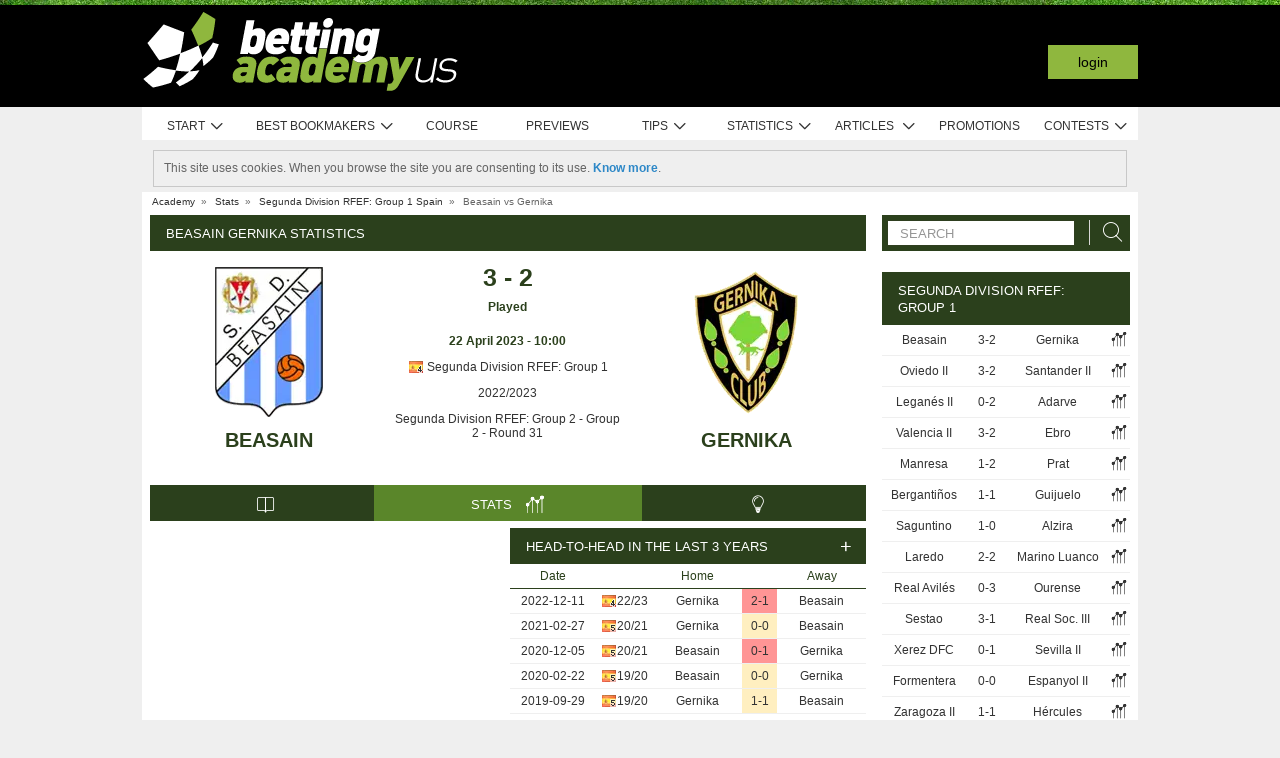

--- FILE ---
content_type: text/html; charset=UTF-8
request_url: https://www.bettingacademyus.com/stats/match/spain/segunda-division-rfef-group-1/beasain/gernika/X12Q1pwzPm8ae
body_size: 79161
content:
<!DOCTYPE html>
<html xmlns="http://www.w3.org/1999/xhtml" prefix="og: https://ogp.me/ns#" lang="en-US" xml:lang="en-US"> <head>
	<!-- Begin meta tags -->
<meta http-equiv="Content-Type" content="text/html; charset=UTF-8">
<meta property="og:site_name" content="Betting Academy US">
<meta property="og:locale" content="en_US">
<meta property="og:title" content="Beasain Gernika statistics | Segunda Division RFEF: Group 1 | 22 April 2023">

<meta property="og:type" content="website">
<meta property="fb:app_id" content="1612781305618750">

<meta name="viewport" content="width=device-width, initial-scale=1">
<meta http-equiv="X-UA-Compatible" content="IE=edge">
<title>Beasain Gernika statistics | Segunda Division RFEF: Group 1 | 22 April 2023</title>

<link href="https://academia.r.worldssl.net/system/cms/themes/academia_us/img/favicon.ico" rel="shortcut icon" type="image/x-icon">
<base href="https://www.bettingacademyus.com/">

<link rel="apple-touch-icon" sizes="57x57" href="https://academia.r.worldssl.net/system/cms/themes/academia_us/img/apple-icon-57x57.png">
<link rel="apple-touch-icon" sizes="72x72" href="https://academia.r.worldssl.net/system/cms/themes/academia_us/img/apple-icon-72x72.png">
<link rel="apple-touch-icon" sizes="114x114" href="https://academia.r.worldssl.net/system/cms/themes/academia_us/img/apple-icon-114x114.png">
<link rel="apple-touch-icon" sizes="144x144" href="https://academia.r.worldssl.net/system/cms/themes/academia_us/img/apple-icon-144x144.png">

<link rel="dns-prefetch" href="https://ajax.googleapis.com">
		<link rel="dns-prefetch" href="https://www.googletagmanager.com">
		<link rel="dns-prefetch" href="https://www.google-analytics.com">
		<link rel="dns-prefetch" href="https://connect.facebook.net">
		<link rel="preconnect" href="https://academia.r.worldssl.net">
		
				<script type="rocketlazyloadscript" data-rocket-type="text/javascript" type=module>
					var APPPATH_URI = "https://www.bettingacademyus.com/stats/match/spain/segunda-division-rfef-group-1/beasain/gernika/X12Q1pwzPm8ae";
					var BASE_URI = "https://www.bettingacademyus.com/";
					var LIVE_ADDR = "https://www.academiadasapostas.com:1555";
					var LOCALIZED_LINKS = {};
					var IS_MOBILE = false;
					var CURRENT_LOCALE = "us";
                    var CURRENT_LANGUAGE = "en";
				</script>
		<link rel="canonical" href="https://www.bettingacademyus.com/stats/match/spain/segunda-division-rfef-group-1/beasain/gernika/X12Q1pwzPm8ae">
		<meta property="og:url" content="https://www.bettingacademyus.com/stats/match/spain/segunda-division-rfef-group-1/beasain/gernika/X12Q1pwzPm8ae">
		<link rel="alternate" href="https://www.academiadasapostas.com/stats/match/espanha/segunda-division-rfef-group-1/beasain/gernika/X12Q1pwzPm8ae" hreflang="pt-PT">
		<link rel="alternate" href="https://www.academiadasapostasbrasil.com/stats/match/espanha/segunda-division-rfef-group-1/beasain/gernika/X12Q1pwzPm8ae" hreflang="pt-BR">
		<link rel="alternate" href="https://www.onlinebettingacademy.com/stats/match/spain/segunda-division-rfef-group-1/beasain/gernika/X12Q1pwzPm8ae" hreflang="x-default">
		<link rel="alternate" href="https://www.academiadeapuestas.es/stats/match/spain/segunda-division-rfef-group-1/beasain/gernika/X12Q1pwzPm8ae" hreflang="es-ES">
		<link rel="alternate" href="https://www.academiadeapuestaslatam.com/stats/match/spain/segunda-division-rfef-group-1/beasain/gernika/X12Q1pwzPm8ae" hreflang="es">
		<link rel="alternate" href="https://www.bettingacademy.co.uk/stats/match/spain/segunda-division-rfef-group-1/beasain/gernika/X12Q1pwzPm8ae" hreflang="en-GB">
		<link rel="alternate" href="https://www.academiadeapuestasperu.com/stats/match/spain/segunda-division-rfef-group-1/beasain/gernika/X12Q1pwzPm8ae" hreflang="es-PE">
		<link rel="alternate" href="https://www.bettingacademykenya.com/stats/match/spain/segunda-division-rfef-group-1/beasain/gernika/X12Q1pwzPm8ae" hreflang="en-KE">
		<link rel="alternate" href="https://www.academiadeapuestasargentina.com/stats/match/spain/segunda-division-rfef-group-1/beasain/gernika/X12Q1pwzPm8ae" hreflang="es-AR">
		<link rel="alternate" href="https://www.bettingacademynigeria.com/stats/match/spain/segunda-division-rfef-group-1/beasain/gernika/X12Q1pwzPm8ae" hreflang="en-NG">
		<link rel="alternate" href="https://www.academiadeapuestascolombia.com/stats/match/spain/segunda-division-rfef-group-1/beasain/gernika/X12Q1pwzPm8ae" hreflang="es-CO">
		<link rel="alternate" href="https://www.academiadeapuestasmexico.com/stats/match/spain/segunda-division-rfef-group-1/beasain/gernika/X12Q1pwzPm8ae" hreflang="es-MX">
		<link rel="alternate" href="https://www.academiadeapuestasparaguay.com/stats/match/spain/segunda-division-rfef-group-1/beasain/gernika/X12Q1pwzPm8ae" hreflang="es-PY">
		<link rel="alternate" href="https://www.academiadeapuestasecuador.com/stats/match/spain/segunda-division-rfef-group-1/beasain/gernika/X12Q1pwzPm8ae" hreflang="es-EC">
		<link rel="alternate" href="https://www.academiadeapuestaschile.com/stats/match/spain/segunda-division-rfef-group-1/beasain/gernika/X12Q1pwzPm8ae" hreflang="es-CL">
		<link rel="alternate" href="https://www.bettingacademyus.com/stats/match/spain/segunda-division-rfef-group-1/beasain/gernika/X12Q1pwzPm8ae" hreflang="en-US">
		<link rel="alternate" href="https://www.bettingacademytanzania.com/stats/match/spain/segunda-division-rfef-group-1/beasain/gernika/X12Q1pwzPm8ae" hreflang="en-TZ">
		<link rel="alternate" href="https://www.bettingacademyindia.com/stats/match/spain/segunda-division-rfef-group-1/beasain/gernika/X12Q1pwzPm8ae" hreflang="en-IN">
		<link rel="alternate" href="https://www.academiadasapostasangola.com/stats/match/espanha/segunda-division-rfef-group-1/beasain/gernika/X12Q1pwzPm8ae" hreflang="pt-AO">
		<link rel="alternate" href="https://www.academiadasapostasmz.com/stats/match/espanha/segunda-division-rfef-group-1/beasain/gernika/X12Q1pwzPm8ae" hreflang="pt-MZ">
		<meta property="og:image" content="https://academia.r.worldssl.net/stats/vsimage/9461/9470/400">
		<meta property="og:image:type" content="">
		<meta property="og:image:width" content="">
		<meta property="og:image:height" content="">
		<meta property="og:description" content="Professional pre-live football statistics to bet on Beasain vs Gernika, 22 April 2023, Spain Segunda Division RFEF: Group 1">
		<meta name="description" content="Professional pre-live football statistics to bet on Beasain vs Gernika, 22 April 2023, Spain Segunda Division RFEF: Group 1">

<!-- End meta tags -->
<script type="text/javascript" data-force="1" type=module>
		if ('serviceWorker' in navigator) {
 		navigator.serviceWorker.getRegistrations().then(function (registrations) {
			for (let registration of registrations) {
				registration.unregister().then(function () {
					return self.clients.matchAll();
				}).then(function (clients) {
					clients.forEach(client => {
						if (client.url && "navigate" in client) {
							client.navigate(client.url);
						}
					});
				});
			}
		}); 
		// navigator.serviceWorker.register('/sw.js', {updateViaCache: 'none'})
			// .then((registration) => {
			// 	if(registration.active){
			// 		registration.active.postMessage("clearOldCache");
			// 	}
			// 	console.log("Registed service worker");
			// }).catch((err) => console.log('SW registration FAIL:', err));



	}
</script>
<!-- Begin stylesheets -->
<link rel="preload" href="https://academia.r.worldssl.net/system/cms/themes/shared/css/fonts/din/d-din.bold.woff2" as="font" type="font/woff2" crossorigin>
<link rel="preload" href="https://academia.r.worldssl.net/system/cms/themes/shared/css/fonts/aa-font.woff2?d1uh6r" as="font" type="font/woff2" crossorigin>
<style type="text/css" media="screen">@charset "utf-8";@-webkit-keyframes
rotation{0%{-webkit-transform:rotate(360deg) scale(1.005) skew(1deg) translate(0)}to{-webkit-transform:rotate(0deg) scale(1) skew(1deg) translate(0)}}@-moz-keyframes
rotation{0%{-moz-transform:rotate(360deg)}to{-moz-transform:rotate(0deg)}}@-o-keyframes
rotation{0%{-o-transform:rotate(360deg)}to{-o-transform:rotate(0deg)}}@-ms-keyframes
rotation{0%{-ms-transform:rotate(360deg) scale(1.005) skew(1deg) translate(0)}to{-ms-transform:rotate(0deg) scale(1) skew(1deg) translate(0)}}@keyframes
rotation{0%{transform:rotate(360deg) scale(1.005) skew(1deg) translate(0)}to{-transform:rotate(0deg) scale(1) skew(1deg) translate(0)}}@-moz-document url-prefix(http),url-prefix(file){img:-moz-broken{-moz-force-broken-image-icon:1;width:24px;height:24px}}.tabcontent{background-color:#fff!important}#s .chzn-container{text-shadow:none;color:#000;font-weight:200}#s
.contents{background:0!important}#s .contents-body{padding:10px}#s .stat-area ul
li{list-style:none}#s .stat-area
ul{margin:0;padding:0}#s .stat-area
*{outline:0;font-family:Arial,sans-serif}#s
.clear{clear:both}#s
table{border-collapse:separate}#s
.stats{text-align:center;margin:0
auto 16px}.stats-container-left{float:left;margin:8px;width:716px}.stats-container-left+.stats-container-left{margin-top:0;margin-bottom:0}.widget-stats{width:716px}#s.stats-container-left .tabs_framed.small_tabs ul.tabs.stats-tabs{padding:0}#s .stats,#s.widget-stats-container-right{font-family:"Terbuchet MS",Arial,sans-serif}#s .stats a:not(.intabs),#s.widget-stats-container-right a:not(.intabs){color:#333;text-decoration:none}#s .livetabs
.current.single_tab{background-color:unset}#s .livetabs .current.single_tab
a{text-align:left}#s .stats a:not(.bullet_plus):hover,#s.widget-stats-container-right a:hover{text-decoration:underline}#s
a.intabs{text-decoration:none!important}#s .stats-game-head{display:block;text-align:center}#s .stats-game-head-teamname{font-family:"Terbuchet MS",Arial,sans-serif;font-size:20px;font-weight:700;text-transform:uppercase;color:#2b401c;line-height:30px;padding-top:16px}#s .stats-game-head-teamname
a{color:#2b401c!important}#s .stats-game-head-date ul
li.gamehead{font-size:12px;color:#333;background:#fff;padding:5px;margin:2px}#s .stats-game-head-date ul li.gamehead
b{color:#2b401c}#s .stats-game-head-date ul li.gamehead
a{font-size:12px;color:#333}#s .stats-game-head-date
.aggrmatch{width:85%;border-top-left-radius:0;border-top-right-radius:0;margin: -10px auto 10px;line-height:10px;background-color:#fff}#s .stats-game-head-date .aggrmatch
a{font-size:10px}#s .tabs_framed
.livestreams_buttons{float:right;margin-top: -25px;margin-right:53px}#s .no-border-right{border-right:0!important}#s .no-border-left{border-left:0!important}#s .stats-group{text-align:left}#s .stats-group>tbody>tr>td{padding:3px
2px}#s .stats-group>tbody>tr>td:first-child{padding-left:0}#s .stats-group>tbody>tr>td:last-child{padding-right:0}#s .stat-odd{width:100%}#s .stat-odd>thead>tr>td{background:#ededed;color:#333;font-weight:700}#s .stat-odd>thead>tr>th{background:#4c4c4c;font-weight:700;color:#fff;text-align:center;border:1px
solid #fff}#s .stat-odd>thead>tr>th
a{color:#fff}#s .stat-odd
td{background-color:#efefef;border:1px
solid #fff}#s .stat-odd td
a{color:#333}#s .stat-odd-back{background-color:#bfddfd!important;text-align:center}#s .stat-odd-lay{background-color:#f1d1e0!important}#s .stat-odd-last3 tbody td,#s .stat-odd-lay{text-align:center}#s .stat-win{background-color:#94dc96!important}#s .stat-draw{background-color:#ffefc0!important}#s .stat-lose{background-color:#ff9595!important}#s .stat-last3-result{background-color:#dfdfdf!important;font-weight:700;text-align:center}#s .next-games,#s .stat-cd3,#s .stat-correctscore,#s .stat-goals,#s .stat-seqs,.stat-last10,.stats-group{width:100%;text-align:center}#s .teams-index{width:100%}#s .stat-cd3 td,#s .stat-cd3 th,#s .stat-correctscore td,#s .stat-last10 td,#s .stat-odd td,#s .stat-quarts-padding td,#s .stat-seqs
td{padding:5px;color:#333}#s .next-games
td{color:#333}#s .results td,#s .teams-index
td{padding:5px;color:#333}#s .comp-hist-round thead td,#s .main_team_content .selectors,#s .player-seasons thead td,#s .results thead td,#s .stat-cd3 thead td,#s .stat-correctscore thead td,#s .stat-goals thead td,#s .stat-last10 thead td,#s .stat-seqs thead td,#s .stats_odds thead th,#s .team-players thead
td{background-color:#fff;color:#2b401c;border-bottom:1px solid #2b401c}.green-goal,.red-goal{height:6px;background-color:#13ab01}.red-goal{background-color:#fb2e01}#s .stat-seqs td.highlight-home{background-color:#cddff0}#s .stat-seqs tbody tr:hover td.highlight-home{background-color:#c4d8b4}#s .stat-seqs td.highlight-away{background-color:#ffe0a6}#s .stat-seqs tbody tr:hover td.highlight-away{background-color:#d8d994}#s .team_stats
.stats_names{text-align:left;width:215px;padding:2px}#s .main_team_content .selectors
td{padding:4px}#s .main_team_content .selectors .filter_type,#s .main_team_content .t_transfers
.filter_type{width:74px;padding-right:6px;display:inline-block;vertical-align:middle;text-align:right}#s .main_team_content .selectors
ul.competition_filter{display:inline-block;vertical-align:middle;width:100%}#s .main_team_content .selectors ul.competition_filter>li{width:calc(25% - 4px);height:18px;padding:2px
4px 2px 0;float:left;border-bottom:1px solid #dfdfdf}#s .main_team_content .selectors ul.competition_filter>li:nth-child(4n){width:25%;padding-right:0}#s .main_team_content .selectors
span.competition{display:inline-block;cursor:pointer;padding:3px
0 3px 4px;width:calc(100% - 4px);height:14px;overflow:hidden;white-space:nowrap;text-overflow:ellipsis}#s .main_team_content .selectors span.competition:hover{background:#d4e8a9}#s .main_team_content .selectors span.competition
ul.flag{margin-right:4px}#s .main_team_content .selectors
span.competition.current{background:#2b401c;color:#fff;cursor:default}#s .next-games thead
td{background-color:#fff;color:#2b401c;font-weight:700;border-bottom:1px solid #2b401c}#s .comp-hist-round
td{padding:5px
2px}#s .comp-history .even,#s .comp-history .odd,#s .next-games .even,#s .next-games .odd,#s .odds .even,#s .odds .odd,#s .player-seasons .even,#s .player-seasons .odd,#s .stat-cd3 .even,#s .stat-cd3 .odd,#s .stat-correctscore .even,#s .stat-correctscore .odd,#s .stat-goals .even,#s .stat-goals .odd,#s .stat-last10 .even,#s .stat-last10 .odd,#s .stat-seqs .even,#s .stat-seqs .odd,#s .team-players .even,#s .team-players .odd,#s .teams-index .even,#s .teams-index
.odd{background-color:#fff}#s .comp-history
td{color:#333}#s .stat-seqs tbody td:first-child{text-align:left}#s .stat-seqs tbody td:last-child{font-weight:700}#s .stat-goals tbody td:last-child{text-align:left}#s .stat-goals tbody tr:last-child{font-style:italic}#s .stat-correctscore tbody tr:last-child{font-weight:700}#s .stats-subtitle{display:block;padding:5px;background:#fff;color:#2b401c;font-size:12px;font-weight:700}#s .stats-subtitle
a{color:#000;font-size:12px}#s .stats-title{display:block;color:#fff;background:#2b401c;font-size:13px;line-height:1em;text-transform:uppercase;text-align:left;padding:12px
10px 11px 16px}#s .stat-half-padding
td{padding:5px
3px!important}#s .stat-quart-1{background-color:#acacac}#s .stat-quart-2{background-color:#c1c1c1}#s .stat-quart-3{background-color:#d6d6d6}#s .stat-quart-4{background-color:#ebebeb}#s
.gamestatus_live{color:#8fb73e!important;font-size:25px!important}#s .share>li,#s .stats-game-share{text-align:center}#s
.share{display:inline-block;padding-left:5px;margin:0
auto}#s .share>li{float:left}#s .button-bet{display:block;margin:0
auto;cursor:pointer;border:0;border-collapse:collapse;width:201px;height:20px;background:url(https://academia.r.worldssl.net/addons/default/modules/stats/img/statslayout/butaoapostarnestejogo.gif?v=1667318407)no-repeat}#s .button-bet:hover{background-position:0-20px}#s .stats-wd-teamname{width:25%}#s .stats-wd-result{width:10%}#s .stats-wd-date{width:24%}#s .stats-wd-competition{width:16%}#s .stats-wd-overunder{width:37.5%}#s .stats-wd-quarts,#s .stats-wd-ranking{width:8%}#s .stats-wd-seqs{width:14%}#s .stats-wd-goals2col{width:21%}#s .stats-wd-goalstime1,#s .stats-wd-goalstime2{width:15%}#s .stats-wd-goalstime3{width:8%}#s .link-free{font-style:normal;color:#333;text-decoration:none}#s .stats-game-bottom-title{font-family:"Terbuchet MS",Arial,sans-serif;font-size:14px;font-weight:700;line-height:28px;color:#333}#s #stats-functions li,#s #stats-functions-big
li{float:left;cursor:pointer;font-size:12px;font-weight:700;text-align:left;color:#333;-webkit-border-radius:5px;-moz-border-radius:5px;border-radius:5px;margin:2px;border:1px
solid #fff}#s #stats-functions
li{padding:5px
2px 5px 40px;width:185px;height:16px;vertical-align:middle}#s #stats-functions li:hover,#s #stats-functions-big li:hover{background-color:#efefef;background-position:12px 3px;border:1px
solid #dfdfdf}#s #stats-functions{display:inline-block;margin:0
auto}#s .stats-game-head-tv{background:url(https://academia.r.worldssl.net/addons/default/modules/stats/img/statslayout/watch-20-on.png?v=1328117721)no-repeat #dfdfdf 12px 3px}#s .stats-game-head-tips{background:url(https://academia.r.worldssl.net/addons/default/modules/stats/img/statslayout/tips-20-on.png?v=1328117720)no-repeat #dfdfdf 12px 3px}#s .stats-game-head-forum{background:url(https://academia.r.worldssl.net/addons/default/modules/stats/img/statslayout/forum-20-on.png?v=1328117711)no-repeat #dfdfdf 12px 3px}#s #stats-functions-big
li{width:344px;vertical-align:top;height:100px}#s #stats-functions-big li
a{display:block;height:100%;width:100%;padding-left:120px;padding-top:30px;line-height:5px}#s .stats-game-bottom-tv{background:url(https://academia.r.worldssl.net/addons/default/modules/stats/img/statslayout/watch-100.png?v=1328117721)no-repeat #dfdfdf 3px 0}#s .stats-game-bottom-tips{background:url(https://academia.r.worldssl.net/addons/default/modules/stats/img/statslayout/tips-100.png?v=1328117720)no-repeat #dfdfdf 3px 0}#s .stats-game-bottom-forum{background:url(https://academia.r.worldssl.net/addons/default/modules/stats/img/statslayout/forum-100.png?v=1328117712)no-repeat #dfdfdf 3px 0}#s #stats-functions-big li:hover{background-position:4px -199px}#s .competition-head{padding:5px;min-height:60px;text-align:left;margin-top:14px}#s .competition-title,#s .competition-title
h1{font-family:"Terbuchet MS",Arial,sans-serif;font-size:20px;font-weight:700;line-height:35px;color:#333;margin:0}#s .competition-title span:not(.bookmark),#s .competition-title span:not(.bookmark) h1,h3 span:not(.bookmark){float:left}#s span.bookmark.no-click{display:none}#s span.bookmark.no-click.active{display:inline-block;color:#8fb73e;font-size:14px;vertical-align:middle}#s .competition-head span.bookmark,h2
span.bookmark{cursor:pointer;margin-left:5px}h2
span.bookmark{font-size:18px;position:absolute}h2 span.bookmark.active:after{color:#fff!important}h3
span.bookmark{margin:0
0-4px}#s .competition-head span.bookmark.no-lick,h3 span.bookmark.no-click{background-position: -100px -172px}#s .competition-head span.bookmark.active.no-click,span.bookmark.active.no-click{background-position: -83px -172px}#s .competition-head span.bookmark.active,span.bookmark.active{background-position: -82px -254px}#s .competition-subtitle{font-family:"Terbuchet MS",Arial,sans-serif;font-size:14px;font-weight:700;line-height:20px;color:#333;text-transform:uppercase;margin:0}#s .competition-img-text-16x16{width:16px;height:16px;margin-bottom: -3px;padding-right:2px;padding-left:2px}#s .competition-country-16x14{width:16px;height:14px;margin:0;padding:1px
0 1px 2px}#s .competition-img-13x13,#s .competition-img-16x16{width:16px;height:16px;margin-bottom:0;padding-right:2px;padding-left:2px}#s .competition-img-13x13{width:13px;height:13px;cursor:help}#s .competition-img-20x20{width:20px;height:20px;margin-bottom: -5px;padding-right:0;padding-left:0}#s .competition-td-title{display:block;background-color:#2b401c;color:#fff;height:31px;font-size:13px;text-transform:uppercase;text-align:left;margin-top:15px}#s .competition-td-title.tabs-content{background-color:#fff}#s .competition-td-title span.tabs-wrapper{display:flex;flex-wrap:wrap;width:100%}#s .competition-td-title
span.text{display:inline-block;vertical-align:middle;float:left;line-height:31px;padding-left:10px}#s .competition-td-title ul.stay-there li
span.text{padding:5px
0 0 5px;line-height:16px;float:right}#s .competition-td-title
div.tabs{display:inline-block;vertical-align:middle;float:right}#s .competition-td-title div.tabs
.marketselector{display:inline-block;margin:0;line-height:31px;padding:0
10px;cursor:pointer}#s .stats
.link_a{float:right;margin-right:5px}#s .competition-td-title-float ul.stay-there>li{margin:0
4px;float:left;display:inline;list-style:none}#s .competition-td-subtitle{display:block;padding:5px;color:#fff;font-size:12px;font-weight:700;text-align:left;float:left}#s .competition-rounds .round-title{background-color:#fff;color:#2b401c;padding:5px
6px!important;font-size:12px;font-weight:700;text-align:left;border-bottom:1px solid #2b401c}#s .competition-wrapper-title .competition-tr-title{background-color:#fff;color:#2b401c}#s .competition-wrapper-title .competition-tr-title
td{color:#2b401c;font-size:12px;font-weight:700;text-align:center;padding:9px
0 8px;border-bottom:1px solid #2b401c}#s .competition-wrapper-title .competition-tr-title td.next-round,#s .competition-wrapper-title .competition-tr-title td.prev-round{font-size:11px;font-weight:400}#s .competition-wrapper-title td.go-prv,#s .competition-wrapper-title td.prev-round{border-right:1px solid #fff;-moz-user-select:none;-khtml-user-select:none;-webkit-user-select:none;-o-user-select:none}#s .competition-wrapper-title td.go-nxt,#s .competition-wrapper-title td.next-round{border-left:1px solid #fff;-moz-user-select:none;-khtml-user-select:none;-webkit-user-select:none;-o-user-select:none}#s .competition-wrapper-title .go-nxt,#s .competition-wrapper-title .go-prv{background-color:#d4e8a9;cursor:pointer}#s .competition-wrapper-title .go-nxt .icon-aa,#s .competition-wrapper-title .go-prv .icon-aa{font-size:16px;vertical-align:middle}#s .competition-wrapper-title .go-nxt.disabled,#s .competition-wrapper-title .go-prv.disabled{color:#c8c8c8;background-color:transparent}#s .competition-wrapper-title .go-nxt.disabled *,#s .competition-wrapper-title .go-prv.disabled
*{display:none}#s .competition-wrapper-title .go-nxt:not(.disabled):hover,#s .competition-wrapper-title .go-prv:not(.disabled):hover,#s .show-mobile .go-nxt:not(.disabled):hover,#s .show-mobile .go-prv:not(.disabled):hover{background-color:#d4e8a9}#s .show-mobile .go-nxt,#s .show-mobile .go-prv{font-size:12px;padding:13px
20px;float:left;margin-top:2px}#s .show-mobile .go-nxt{float:right}#s .tips
span{padding:0
1px 0 0}#s .tips span.n-tips{display:inline-block;vertical-align:middle;margin-left: -11px;margin-right: -4px}#s #comp-flags a div,#s .stats .tips-link{display:inline-block}#s
div.links{width:100%;text-align:right;padding-top:5px}#s div.links
a{margin:0
4px 0 14px}.nowrap{white-space:nowrap}#s .competition-td-subtitle a,#s .competition-tr-title td
a{color:#fff;font-weight:700;font-size:12px}#s .competition-td-subtitle-float{color:#fff;font-size:11px;padding:5px;float:right;font-weight:400}#s .competition-td-title-float{color:#fff;float:right;font-size:11px;padding:0;margin-top:2px}#s .competition-wd-teamname{width:37%}#s .competition-wd-result{width:16%}#s .competition-wd-stats{width:10%}#s .competition-wd-class-3{width:3%!important}#s .competition-wd-class-5{width:5%!important}#s .competition-wd-class-6{width:6%!important}#s .competition-wd-class-8{width:8%!important}#s .competition-wd-class-15{width:15%}#s .competition-wd-class-30{width:30%!important}#s .competition-wd-tops-3{width:3%}#s .competition-wd-tops-9{width:9%}#s .competition-wd-tops-30{width:30%}#s .competition-wd-tops-40{width:40%}#s .competition-class,#s .competition-rounds,#s .competition-tops{width:100%;text-align:center}#s .competition-class td,#s .competition-rounds td,#s .competition-tops
td{padding:5px;border:0}#s.widget-right .competition-rounds td
a.team_name{width:auto}#s.widget-right .competition-rounds
td{padding:5px
1px!important}#s .competition-rounds thead td,#s .competition-tops thead td,#s .group-title,#s
.next_matches_title{background-color:#fff;color:#000!important;font-weight:700;padding:2px
0;border-bottom:1px solid #2b401c}#s .competition-class thead
td{background-color:#fff;color:#2b401c;font-weight:700;border-bottom:1px solid #2b401c}#s .competition-class.stats-history tbody tr,#s .competition-rounds .even,#s .competition-rounds .odd,#s .competition-tops .even,#s .competition-tops
.odd{background-color:#fff}#s .teams-index
td{text-align:left}#s .teams-index
a{color:#333}#s .competition-class,#s .competition-rounds{cursor:default}#s .competition-3rounds{width:33%;vertical-align:top;background-color:#666}#s .competition-class tbody
tr{background-color:#fff;color:#333;border-bottom:1px solid #dfdfdf}#s .competition-class
.global_overes{background:#ccc}#s .competition-class.goals_moments th,#s .competition-class.overs_unders
th{font-weight:700;padding:5px
0}#s .competition-class td.last,#s .competition-class
th.last{border-right:none!important}#s .competition-class tbody tr:hover{font-weight:700}#s .competition-class.overs_unders td:nth-child(3){padding-left:3px!important;text-align:center}#s .competition-class tbody td:not(.last){border-right:1px solid #ccc!important}#s .competition-class tbody td:nth-child(4),#s .competition-tops tbody td:nth-child(4){background:url(https://academia.r.worldssl.net/addons/default/modules/stats/img/statslayout/fff.png?v=1328117710)left top}#s .competition-class
.moments_bar_percent{position:relative;display:inline-block;max-width:100%;height:10px;background:#8fb73e;vertical-align:middle}#s .competition-class.goals_moments thead td,#s .competition-class.overs_unders thead
td{border-right:1px solid #ddd!important}#s .competition-class.goals_moments td.last,#s .competition-class.overs_unders
th.last{border-right:none!important}#s .competition-class.goals_moments tbody td:nth-child(4),#s .competition-class.goals_moments td,#s .competition-class.overs_unders tbody td:nth-child(4),#s .competition-class.overs_unders
td{padding:5px
3px}#s .competition-class.goals_moments tbody td:nth-child(4),#s .competition-class.overs_unders tbody td:nth-child(4){background:0 0}#s .competition-class.goals_moments .sep,#s .competition-class.overs_unders
.sep{background:0 0;border:0!important}#s .competition-class.goals_moments tr:hover,#s .competition-class.overs_unders tr:hover,#s .competition-class.scores_scored tr:hover{background:0 0!important;font-weight:400}#s .competition-class.goals_moments tr tr:hover,#s .competition-class.overs_unders tr tr:hover,#s .competition-class.scores_scored tr tr:hover{background:#d4e8a9!important;font-weight:700}#s div.goals_moments
i.info{font-size:11px;float:left;line-height:24px}#s .comp-stats-header .icon-aa{font-size:17px;margin: -2px 0}#s .competition-class td:nth-child(1),#s .competition-class td:nth-child(11),#s .competition-class td:nth-child(3),#s .competition-class td:nth-child(4),#s .competition-class td:nth-child(5),#s .competition-class td:nth-child(8),#s .team_stats
.type_end{border-right:1px solid #fff}#s .competition-class td:nth-child(3),#s .competition-tops tbody td:nth-child(2),#s .competition-tops tbody td:nth-child(3),#s .competition-tops thead td:nth-child(1),#s .competition-tops thead td:nth-child(2){text-align:left;padding-left:5px!important}#s .competition-class.stats-history tbody
td{padding:5px
1px}#s .competition-class.stats-history tbody td
.link_a{float:none}#s #soccer-today-nav li.datepick,#s .competition-class.stats-history tbody td.last .link_a,#s table.gameweeks_matches
div.next{float:right}#s .competition-class.stats-history thead
td{padding:5px
2px}#s .competition-class.stats-history
.odd{background-color:#fff}#s .competition-class.stats-history
.last{text-align:left}#s .competition-class.stats-history tbody
.last{background:0 0;border-bottom:1px solid #efefef}#s .competition-class.stats-history
.last.vals{text-align:right}#s .competition-class.stats-history
.winner{border-right:1px solid #fff;text-align:left}#s .competition-class.stats-history tbody tr:hover{font-weight:400}#s .competition-half-padding
td{padding:5px
2px!important}#s .competition-quarts-padding
td{padding:5px
1px!important;border-bottom:1px solid #efefef}#s
acronym{cursor:help}#s .competition-select-year{font-size:11px;padding:0
0 10px 2px;margin:0;float:right;font-weight:700;color:#333}#s .select-year{font-size:10px;padding:0;margin:2px
0 2px 2px;font-weight:700;color:#333;background-color:#efefef}#s
.box{width:14px;height:14px;padding:1px;margin-right:1px;text-align:center;float:left;-webkit-border-radius:0;-moz-border-radius:0;border-radius:0}#s .box.result,#s .stat-last10
.box{margin-right:3px;float:none;display:inline-block}#s
.box.result{width:auto;float:right;margin-right:10px;padding:1px
6px}#s
.box.current_match{width:70px;height:14px;padding:1px;-webkit-border-radius:0;-moz-border-radius:0;border-radius:0;text-align:center;background:#dfdfdf;margin-right:0;display:inline-block}#s .draw,#s .lose,#s
.win{background-color:#8fb73e!important;color:#fff!important}#s .draw,#s
.lose{background-color:#828282!important}#s
.lose{background-color:#313131!important}#s
.rise{color:green}#s
.drop{color:red}#s
.legend{padding:0;margin-top:3px;text-align:left;color:#333}#s .legend
li{display:inline;list-style-type:none;padding-right:10px;float:left}#s .leg-item{width:15px;height:10px;padding:0;margin:2px;-webkit-border-radius:1px;-moz-border-radius:1px;border-radius:1px;float:left}#s
.backzones{background-image: -moz-linear-gradient(45deg,#666 25%,transparent 25%),-moz-linear-gradient(-45deg,#666 25%,transparent 25%),-moz-linear-gradient(45deg,transparent 75%,#666 75%),-moz-linear-gradient(-45deg,transparent 75%,#666 75%);background-image: -webkit-gradient(linear,0 100%,100%0,color-stop(.25,#666),color-stop(.25,transparent)),-webkit-gradient(linear,0 0,100% 100%,color-stop(.25,#666),color-stop(.25,transparent)),-webkit-gradient(linear,0 100%,100%0,color-stop(.75,transparent),color-stop(.75,#666)),-webkit-gradient(linear,0 0,100% 100%,color-stop(.75,transparent),color-stop(.75,#666));background-image: -webkit-linear-gradient(45deg,#666 25%,transparent 25%),-webkit-linear-gradient(-45deg,#666 25%,transparent 25%),-webkit-linear-gradient(45deg,transparent 75%,#666 75%),-webkit-linear-gradient(-45deg,transparent 75%,#666 75%);background-image: -o-linear-gradient(45deg,#666 25%,transparent 25%),-o-linear-gradient(-45deg,#666 25%,transparent 25%),-o-linear-gradient(45deg,transparent 75%,#666 75%),-o-linear-gradient(-45deg,transparent 75%,#666 75%);background-image:linear-gradient(45deg,#666 25%,transparent 25%),linear-gradient(-45deg,#666 25%,transparent 25%),linear-gradient(45deg,transparent 75%,#666 75%),linear-gradient(-45deg,transparent 75%,#666 75%);-moz-background-size:2px 2px;background-size:2px 2px;-webkit-background-size:2px 2.1px;background-position:0 0,1px 0,1px -1px,0 1px}#s .zone-chmp,#s .zone-cncgc{background-image:none;background-color:#82a4b1!important}#s .zone-cltpo,#s .zone-final{background-image:none;background-color:#b6dbbb!important}#s .zone-itoto{background-color:#e4de7e!important}#s .zone-afcc,#s .zone-cafco,#s .zone-uefa{background-image:none;background-color:#ca928c!important}#s .zone-afcclqf,#s .zone-chro,#s .zone-clqf{background-image:none;background-color:#b7d2dd!important}#s .zone-chro{background-color:#b6dbbb!important}#s .zone-afccplf,#s .zone-chrpo{background-image:none;background-color:#cee9d1!important}#s .zone-afccplf{background-color:#d0aeaa!important}#s .zone-acn,#s .zone-afccl,#s .zone-cafcl,#s .zone-cfucl,#s .zone-cl,#s .zone-cnccf,#s .zone-ofccl,#s .zone-sudap,#s .zone-womwc,#s .zone-wrldc{background-image:none;background-color:#82a4b1!important}#s .zone-cmpp,#s .zone-int,#s .zone-posft,#s .zone-pplf,#s .zone-ppo,#s .zone-rplf,#s .zone-toppo,#s .zone-wypo{background-image:none;background-color:#cee9d1!important}#s .zone-rplf{background-color:#c3c2c2!important}#s .zone-plate,#s .zone-releg{background-image:none;background-color:#e3f8e5!important}#s .zone-releg{background-color:#b5b5b5!important}#s .zone-fin,#s .zone-fiop,#s .zone-prgro,#s .zone-promo,#s .zone-qfs,#s .zone-uefaconfl,#s .zone-wingr,#s .zone-wyc{background-image:none;background-color:#b6dbbb!important}#s .zone-poqfs,#s .zone-uefaconflqf{background-image:none;background-color:#c8e9cc!important}#s .zone-8thf,#s .zone-po8thf{background-image:none;background-color:#d8f6db!important}#s .zone-po8thf{background-color:#e3f8e5!important}#s .zone-16thf,#s .zone-lbt{background-image:none;background-color:#daf6f1!important}#s .zone-lbt{background-color:#82a4b1!important}#s .zone-suda,#s .zone-withd{background-image:none;background-color:#e4bc7e!important}#s .zone-clqpo,#s .zone-lbtqf,#s .zone-ucpo{background-image:none;background-color:#b7d2dd!important}#s .zone-ucpo{background-color:#deaea9!important}#s .zone-chpo,#s .zone-cqupo{background-image:none;background-color:#b6dbbb!important}#s .zone-cqupo{background-color:#b7d2dd!important}#s .zone-botpo,#s .zone-logr,#s .zone-ppro,#s .zone-prel{background-image:none;background-color:#c3c2c2!important}#s .zone-ppro{background-color:#cee9d1!important}#s .zone-5-6po,#s .zone-5-8po{background-image:none;background-color:#d2e3d4!important}#s .zone-eurol,#s .zone-fplf,#s .zone-ploff,#s .zone-pppl{background-image:none;background-color:#cee9d1!important}#s .zone-eurol{background-color:#ca928c!important}#s .zone-confc,#s .zone-eurolqf{background-image:none;background-color:#d0aeaa!important}#s .zone-confc{background-color:#7ee4c6!important}#s .zone-europ,#s .zone-poss{background-image:none;background-color:#deaea9!important}#s .zone-poss{background-color:#cee9d1!important}#s .zone-mpo,#s .zone-nr{background-image:none;background-color:#c3d1c5!important}#s .zone-nr{background-color:#b6dbbb!important}#s .zone-pnr,#s .zone-prc{background-image:none;background-color:#cee9d1!important}#s .zone-prc{background-color:#959ce2!important}#s .zone-3rd,#s .zone-3rdpl{background-image:none;background-color:#d8f6db!important}#s .zone-11thp,#s .zone-5thpl,#s .zone-7thpl,#s .zone-9thpl,#s .zone-regro{background-image:none;background-color:#daf6f1!important}#s .zone-regro{background-color:#c3c2c2!important}#s .zone-possf,#s .zone-semif{background-image:none;background-color:#b7f1fe!important}#s .zone-possf{background-color:#daf6f1!important}.team-page .team-players .exited
td{opacity: .5;padding-top:0!important;padding-bottom:0!important;font-size:11px}#s .markets-expand,#s .markets-minimize{border-left:1px solid #333;border-right:1px solid #333}#s .markets-expand{border-bottom:1px solid #333;text-align:right;padding:5px
7px;-webkit-border-bottom-left-radius:5px;-webkit-border-bottom-right-radius:5px;-moz-border-radius-bottomleft:5px;-moz-border-radius-bottomright:5px;border-bottom-left-radius:5px;border-bottom-right-radius:5px;background:#fff url(https://academia.r.worldssl.net/addons/default/modules/stats/img/statslayout/expand-on.png?v=1328117710)no-repeat 342px 5px;cursor:pointer}#s .markets-expand:hover{background-color:#efefef}#s .markets-minimize{padding:1px}#s .markets-minimize-text{text-align:right;padding:5px
7px;background:url(https://academia.r.worldssl.net/addons/default/modules/stats/img/statslayout/minimize-on.png?v=1328117714)no-repeat 342px 5px;cursor:pointer}#s .markets-expand-img,#s .markets-minimize-img{float:right;width:20px;height:20px;cursor:pointer}#s .markets-expand-img::after,#s .markets-minimize-img::after{content:"+";display:inline-block;font-size:20px;width:100%;text-align:center}#s .markets-minimize-img{margin-top: -3px}#s .markets-minimize-img::after{content:"-"}#s .markets-big{width:100%;background-color:#efefef;color:#333}#s .markets-big tbody tr
td{color:#333;width:65px}#s .markets-big thead tr
td{margin-left:5px;background-color:#4c4c4c;font-weight:700;color:#fff;text-align:left;padding:5px;border-top:3px solid #fff}#s .markets-big .align-left{text-align:left;padding:5px}#s .markets-big .align-right{text-align:right;padding:5px}#s .markets-big
.bold{font-weight:700}#s .markets-big .odd-back{background-color:#bfddfd!important;border:1px
solid #dfdfdf}#s .markets-big .odd-lay{background-color:#f1d1e0!important;border:1px
solid #dfdfdf}#s .markets-big .odd-back-main,#s .markets-big .odd-lay-main{background-color:#bfddfd!important;border:1px
outset #dfdfdf;height:35px}#s .markets-big .odd-lay-main{background-color:#f1d1e0!important}#s .markets-big .odd-back-main:hover,#s .markets-big .odd-lay-main:hover{border:1px
inset #dfdfdf!important}#s .markets-big .odd-second{border:1px
solid #dfdfdf;background-color:#fff;height:35px}#s .markets-big .background-dark{background-color:#dfdfdf}#s .markets-big .border-bottom{border-bottom:2px solid #dfdfdf}#s .markets-big .wd-selections{width:27%}#s .markets-big .wd-odds{width:9%}#s .markets-big .wd-wom{width:8%}#s .markets-big .wd-wom1{width:2px}#s .markets-big .wd-wom2{width:2%}#s
.candymenu{margin-left:10px;padding:0}#s .candymenu
li{list-style:none;display:inline-block}#s .candymenu
.odd{padding-right:5px;padding-left:4px;text-align:right}#s
.candybtn{position:relative;display:inline-block;text-decoration:none;height:28px}#s .candybtn
span.text{width:334px;float:left;line-height:26px;padding:0
5px;text-shadow:1px 1px #fff;border:1px
solid #b2b1b1;border-bottom:1px solid #d1d1d1;-moz-box-shadow:0 3px 0#b2b1b1;-webkit-box-shadow:0 3px 0#b2b1b1;box-shadow:0 3px 0#b2b1b1;-webkit-border-radius:5px;-moz-border-radius:5px;border-radius:5px;height:25px;color:#454545;font-family:Arial,sans-serif;font-size:12px;font-weight:700;background:#e6e6e6 url(https://academia.r.worldssl.net/addons/default/modules/stats/img/statslayout/candy_bg.png?v=1328117709)repeat-x left top}#s .candybtn-active span.text,#s .candybtn:active
span.text{color:#555;-moz-box-shadow:0 0 0;-webkit-box-shadow:0 0 0;box-shadow:0 0 0;border-bottom:1px solid #d0d0d0;border-top:1px solid #b2b1b1;margin-top:3px}#s .candybtn-active span.text,#s .candybtn:active span.text,#s .candybtn:hover
span.text{background:#e5e5e5 url(https://academia.r.worldssl.net/addons/default/modules/stats/img/statslayout/candy_bg2.png?v=1328117710)repeat-x left top}#s .stats-tabs{padding:0
6px}#s .stats-tabs
li{width:auto;padding:0
3px;box-sizing:border-box;margin-bottom:4px}#s .stats-tabs li
a{width:100%;box-sizing:border-box}#s .stats-tabs.linkTabs li
a{height:100%}#s .tabs
.statimage{width:16px;height:16px;background:url(https://academia.r.worldssl.net/addons/default/modules/stats/img/statslayout/stats.png?v=1328117718)no-repeat left top}#s .tabs
.tipimage{width:16px;height:16px;background:url(https://academia.r.worldssl.net/addons/default/modules/stats/img/statslayout/bulb-on.png?v=1333450493)no-repeat left top}#s .tabs
.videoimage{width:12px;height:12px;background:url(https://academia.r.worldssl.net/addons/default/modules/stats/img/statslayout/goto-video.png?v=1392736221)no-repeat;float:left;padding-right:5px;margin-top:16px}#s .tabs
.videoimage.green{background-position:left top}#s .tabs
.videoimage.gray{background-position:left -12px}#s .tabs
.liveimage{width:16px;height:16px;background:url(https://academia.r.worldssl.net/addons/default/modules/stats/img/statslayout/teams.png?v=1328117719)no-repeat right top;padding-left:5px}#s .tabs .liveimage,#s .tabs .statimage,#s .tabs
.tipimage{margin-top:13px;padding-right:10px;float:none}#s
.ajaxload{width:16px;height:11px;background:url(https://academia.r.worldssl.net/addons/default/modules/stats/img/statslayout/loader_h.gif?v=1328117713)no-repeat right top;margin:0
auto}#s .match-head-score
li.odd{padding:5px;margin:2px
2px 0;display:block;color:#2b401c;font-size:25px;font-weight:700;line-height:25px}#s .match-head-score
li.even{padding:5px;margin:0
2px 10px;display:block;color:#2b401c;background:#fff;font-size:12px;font-weight:700}#s
.commentary{width:100%;height:100px;overflow-y:auto}#s .match-summary
.minute{text-align:left;width:5%;padding-left:5px}#s .match-summary .code_img,#s .match-summary
.team_logo{width:4%}#s .match-summary
.text{text-align:left;padding-left:5px}#s .match-summary{width:100%}#s .match-summary
.video_team_a{float:left;margin-left:5px}#s .match-summary
.video_team_b{float:right;margin-right:5px}#s .match-summary thead
td{background-color:#fff;color:#2b401c;font-weight:700;text-align:center;padding:5px;border-bottom:3px solid #2b401c}#s .match-summary tbody
td{padding:4px
1px;font-size:13px;line-height:1.4em}#s .match-summary tbody td
span.ico{font-size:24px;color:#2b401c;line-height:1em}#s .match-summary tbody td span.ico.aa-icon-Y2C,.tipsy table
span.ico{font-size:20px}#s .match-summary .even,#s .match-summary
.odd{background-color:#fff}#s .match-sum-score-1{background-color:#fff!important}#s .match-sum-score-1,#s .match-sum-score-2,#s .match-sum-score-ft{border-left:1px solid #fff;border-right:1px solid #fff}#s .match-sum-score-2{background-color:#dfdfdf!important}#s .match-summary .match-sum-last,#s .stats_odds thead
tr{background-color:#666}#s .match-sum-score-ft{color:#fff;font-weight:700}#s .match-summary
.pr{width:13px;height:13px;display:inline-block}#s .match-summary
.pr.PSG{background:url(https://academia.r.worldssl.net/addons/default/modules/stats/img/statslayout/penalty_result.png?v=1366365101)no-repeat left -13px}#s .match-summary
.pr.PSM{background:url(https://academia.r.worldssl.net/addons/default/modules/stats/img/statslayout/penalty_result.png?v=1366365101)no-repeat left top}#s .match-sum-wd-minute{width:5%}#s .match-sum-wd-symbol{width:4%}#s .match-sum-wd-description{width:37%}#s .match-sum-wd-score{width:8%;white-space:nowrap}#s .match-img-13x13{width:13px;height:13px;margin-bottom:0;padding-right:2px;padding-left:2px}#s .match-stadium,#s .match-stats-live,#s .match-stats-live-bg{width:100%}#s .match-stats-live-bg
tr{background-color:#fff;vertical-align:top}#s .match-stats-live-bg
td{padding:10px}#s .match-stadium td,#s .match-stats-live
td{padding:2px;vertical-align:middle;border-bottom:1px solid #dfdfdf}#s .match-stats-live
td{border-top:1px solid #dfdfdf}#s .match-stadium
td{text-align:left}#s .match-stats-live-wd-bar{width:31%}#s .match-stats-live-wd-number{width:5%}#s .match-stats-live-wd-label{width:23%}#s .match-team-wd-8{width:8%}#s .match-team-wd-76{width:76%}#s .match-team-wd-4{width:4%}#s .match-team-wd-14{width:14%}#s .match-team-wd-32{width:32%}#s .match-team-wd-30{width:30%}#s .match-team-wd-70{width:70%}#s .match-stadium-wd-esq{width:25%;font-weight:700}#s .match-stadium-wd-dir{width:75%}#s .stat-zero-padding
td{padding:5px
2px!important;color:#333}#s .stats-choose-left,#s .stats-choose-right{width:50%;height:30px;color:#000;font-size:30px;font-weight:700;padding:5px}#s .stats-choose-left{border-right:5px solid #fff;background:url(https://academia.r.worldssl.net/addons/default/modules/stats/img/statslayout/arrow-left.jpg?v=1328117707)no-repeat 0-5px;-webkit-border-top-left-radius:5px;-webkit-border-bottom-left-radius:5px;-moz-border-radius-topleft:5px;-moz-border-radius-bottomleft:5px;border-top-left-radius:5px;border-bottom-left-radius:5px}#s .stats-choose-left:hover{background:url(https://academia.r.worldssl.net/addons/default/modules/stats/img/statslayout/arrow-left.jpg?v=1328117707)no-repeat 0-55px;color:#fff;text-shadow:#000 1px 1px 2px}#s .stats-choose-right{border-left:5px solid #fff;background:url(https://academia.r.worldssl.net/addons/default/modules/stats/img/statslayout/arrow-right.jpg?v=1328117708)no-repeat 0-5px;-webkit-border-top-right-radius:5px;-webkit-border-bottom-right-radius:5px;-moz-border-radius-topright:5px;-moz-border-radius-bottomright:5px;border-top-right-radius:5px;border-bottom-right-radius:5px}#s .stats-choose-right:hover{background:url(https://academia.r.worldssl.net/addons/default/modules/stats/img/statslayout/arrow-right.jpg?v=1328117708)no-repeat 0-55px;color:#fff;text-shadow:#000 1px 1px 2px}#s .stats-choose-left-img,#s .stats-choose-right-img{float:left;height:20px;margin: -1px 0 0}#s .stats-choose-right-img{float:right}#s .stats-choose-left-txt,#s .stats-choose-right-txt{float:left;height:20px;margin:3px
0 0 5px;padding:0;font-size:13px}#s .stats-choose-right-txt{float:right;margin:3px
5px 0 0}#s .stats-change-round{height:20px;background:#efefef url(https://academia.r.worldssl.net/addons/default/modules/stats/img/statslayout/change-round60.png?v=1328117710)no-repeat 4px 6px;text-align:right;padding:5px
10px;vertical-align:middle;font-weight:700}#s .stats-change-round:hover{background:#3a6f8e url(https://academia.r.worldssl.net/addons/default/modules/stats/img/statslayout/change-round60.png?v=1328117710)no-repeat 4px -34px;color:#fff}#s .match-summary .text-grey{color:#666!important}#s .low-gray thead
td{background-color:#888;padding:0;font-weight:400}#s .match-full-result{display:block;color:#fff;background:#2b401c;font-size:25px;line-height:25px;font-weight:700;text-shadow:#000 1px 1px 0;padding:5px}#s
.hidden{display:none}#s
.venue{border-bottom:1px solid #efefef}#s .venue
td{color:#2b401c;font-size:12px}#s #comp-flags{background:#fff;min-height:20px;height:auto}#s #comp-flags.opened{height:auto;max-height:100%}#s #comp-flags
a{padding-top:7px}#s #comp-flags a
img{vertical-align:middle}#s #comp-flags
.other_comps_area{display:inline-block;width:25%;float:left;box-sizing:border-box;padding-right:5px;padding-top:3px;border-bottom:1px solid #dfdfdf}#s #comp-flags
.other_comps_link{padding:2px
4px;display:block;text-align:left;color:#2b401c!important;box-sizing:border-box;width:100%;white-space:nowrap;overflow:hidden;text-overflow:ellipsis;min-height:20px}#s #comp-flags .other_comps_link:hover{border-bottom:1px solid transparent;background:#d4e8a9!important;text-decoration:none}#s #comp-flags
.other_comps_link.currentflag{background:#2b401c;color:#fff!important}#s #comp-flags a:hover div,#s #comp-flags a:hover
img{filter:alpha(opacity=100);-moz-opacity:1;-khtml-opacity:1;opacity:1}#s #season-select,#s .group-link{float:right;padding-right:5px}#s #competition-form{padding:0;margin:0}#s .group-link
a{color:#fff;text-decoration:none}#s .group-link a:hover{color:#0095b7}#s .competition-td-title .group-link a
span{font-size:14px;font-weight:700}#s td.goals-padding{padding-right:5px!important}#s .soccer-today{font-family:Arial,sans-serif;font-size:11px;color:#333;width:700px;margin:0
auto}#s #soccer-today-nav{margin:0;padding:0;border-bottom:4px solid #333}#s #soccer-today-nav
li{float:left;list-style:none}#s #soccer-today-nav li
a{display:block;background:url(https://academia.r.worldssl.net/addons/default/modules/stats/img/statslayout/todaysoccer_grad.gif?v=1328117720)repeat-x #dfdfdf left top;font-weight:700;height:25px;width:115px;text-align:center;line-height:26px;text-decoration:none;color:#333;text-shadow:#fff 1px 1px 0;margin-right:1px;border:1px
solid #ccc}#s #soccer-today-nav li a.selected,#s #soccer-today-nav li a:hover{color:#444;background:url(https://academia.r.worldssl.net/addons/default/modules/stats/img/statslayout/todaysoccer_grad2.gif?v=1328117721)repeat-x #ddd left top}#s #soccer-today-nav li:first-child
a{-webkit-border-radius:5px 0 0 0;-moz-border-radius:5px 0 0 0;border-radius:5px 0 0 0}#s #soccer-today-nav li.datepick
a{box-shadow:none;margin:0}#s #soccer-today-nav li.datepick
select{width:150px}#s .competition-today{font-family:Arial,sans-serif;font-size:11px}#s .competition-today thead
td{padding:3px
5px;background:#333 url(https://academia.r.worldssl.net/addons/default/modules/stats/img/statslayout/gradtitle.png?v=1328117713)repeat-x left bottom;color:#fff;line-height:17px}#s .competition-today thead td
img{display:block;float:left;margin-right:4px}#s .competition-today tbody
tr.even{background:#efefef}#s .competition-today tbody
tr.odd{background:#fff}#s .competition-today tbody td.team-a{width:220px;text-align:right}#s .competition-today tbody
td.score{width:40px;text-align:center;font-weight:700}#s .competition-today tbody td.team-a,#s .competition-today tbody td.team-b{padding:0
10px}#s .competition-today tbody
td{border-right:1px solid #b5b5b5;color:#333;padding:0
10px}#s .competition-today tbody td.last-child{border-right:0}#s .competition-today tbody td
img{display:block;float:left;margin:1px}#s .competition-today tbody td a,#s .list-areas li
a{text-decoration:none}#s .competition-today .text-grey{color:#acacac}#s .competition-today
a.checkbox{margin-top:1px;display:block;float:left;width:16px;height:16px;background:url(https://academia.r.worldssl.net/addons/default/modules/stats/img/statslayout/checkbox-off.png?v=1328117710)repeat-x left bottom}#s .competition-today a.checkbox.selected,#s .competition-today a.checkbox:hover{background:url(https://academia.r.worldssl.net/addons/default/modules/stats/img/statslayout/checkbox-on.png?v=1328117710)repeat-x left bottom}#s .competitions-list
a{display:block}#s .competitions-list{width:100%}#s .competitions-list thead
td{background-color:#fff;color:#2b401c;font-weight:700;text-align:left;padding:5px
4px;font-variant:small-caps;letter-spacing:1px;font-size:12px}#s .competitions-list tbody
td{color:#333;vertical-align:top;padding-bottom:5px}#s .competition-stats-table{text-align:right}#s .competition-stats-table.player tbody
td{padding-right:19px}#s .comp-stats-header{background:#fff;border-bottom:#ddd 1px solid;border-right:#ddd 1px solid;padding:5px
2px;text-align:center;position:relative;white-space:nowrap}#s .competition-stats-table
.odd{background:#efefef}#s .competition-stats-table
.even{background:#fff}#s .competition-stats-table tbody
td{border-right:#ddd solid 1px;padding-right:2px}#s .competition-stats-table
.first{text-align:left;border-left:#ddd solid 1px;padding-left:2px;height:18px}#s .list-areas-support
li{list-style:none;margin-right:3px;float:left;height:100%}#s .list-areas,#s .list-areas-support{padding:0;margin:0;float:left}#s .list-areas
li{float:none;text-align:center;width:24px;list-style:none}#s .list-areas li
span{color:#333;line-height:auto;display:block;margin-top:2px;font-size:10px;font-weight:700}#s .list-areas li a
img{-ms-filter:"progid:DXImageTransform.Microsoft.Alpha(Opacity=80)";filter:alpha(opacity=80);-moz-opacity: .8;-khtml-opacity: .8;opacity: .8;display:block;text-decoration:none;margin:0
auto}#s .list-areas li a:hover
img{-ms-filter:"progid:DXImageTransform.Microsoft.Alpha(Opacity=100)";filter:alpha(opacity=100);-moz-opacity:1;-khtml-opacity:1;opacity:1}#s .title-01{font-family:Tahoma,Arial,sans-serif;color:#333;font-size:16px;letter-spacing:1px;text-shadow:0 1px 1px #fff;font-weight:700;padding:10px
4px 1px;border-bottom:1px solid #4c4c4c;margin-bottom:8px;text-align:left}#s .ft-hoje-head{padding-bottom:5px;width:700px;margin:0
auto}#s .stats-player,#s .team-page{font-family:"Terbuchet MS",Arial,sans-serif}#s .team-page{color:#333}#s .team-page .team-logo{width:150px;height:150px}#s .team-page
h3{margin:0;display:block;color:#fff;background:#2b401c;font-size:18px;font-weight:700;text-shadow:#000 1px 1px 0;padding:4px
8px;-webkit-border-top-left-radius:5px;-webkit-border-top-right-radius:5px;-moz-border-radius-topleft:5px;-moz-border-radius-topright:5px;border-top-left-radius:5px;border-top-right-radius:5px}#s .team-page-head>.boxed-title{margin-bottom:12px}#s .team-page-head
table{text-align:left;font-size:12px}#s .team-page-head table tbody tr.even th,#s .team-page-head table tbody tr.odd
th{color:#2b401c;background-color:#fff;padding:3px
4px;border-bottom:1px solid #efefef}#s .team-page-head table tbody tr.odd
td{color:#444;background-color:#fff;padding:3px
4px}#s .team-page-head table tbody tr.even
td{color:#2b401c;background-color:#fff;padding:3px
4px}#s .next-games
td{padding:5px
2px}#s .team-page-next-games .stats-title{padding:6px}#s tr td.stats-team-corpo{border-top:1px solid #efefef;border-bottom:1px solid #efefef}#s #nextgames-form,#s #pastgames-form,#s #players-form{margin:0}#s .player-seasons thead tr td,#s .team-players thead tr
td{padding:5px
4px}#s .team-players
td{color:#444;padding:5px
2px}#s .team-players
.shirtnumber{text-align:right;color:#555}#s .stats-player{width:700px;text-align:center;margin:0
auto}#s .stats-player-title{color:#fff;background:#333 url(https://academia.r.worldssl.net/addons/default/modules/stats/img/statslayout/gradtitle.png?v=1328117713)repeat-x left top;text-align:left;font-weight:700;text-shadow:#000 1px 1px 0;padding:3px
4px;-webkit-border-top-left-radius:5px;-webkit-border-top-right-radius:5px;-moz-border-radius-topleft:5px;-moz-border-radius-topright:5px;border-top-left-radius:5px;border-top-right-radius:5px}#s .stats-player-title-14{font-size:14px}#s .stats-player-sub-title{background-color:#fff;color:#2b401c;font-weight:700;border-bottom:1px solid #2b401c}#s .stats-player-wd90{width:90px}#s .stats-player-borderleft{border-left:1px solid #fff}#s .stats-player-even,#s .stats-player-odd{background-color:#fff}#s .stats-player-textright{text-align:right;padding:5px
4px;font-weight:700;white-space:nowrap}#s .stats-player-textleft,#s .stats-player-textright{color:#2b401c;border-bottom:1px solid #efefef}#s .injuries .stats-player-textleft,#s .stats-player-textleft{text-align:left;padding:5px
4px}#s .trophies .stats-player-textleft{text-align:left;padding:4px
4px 0;vertical-align:top}#s.widget
a{color:#333}#s.widget
a.team_name{display:block;width:90px;text-overflow:ellipsis;overflow:hidden}#s .bookmakers-list{margin:0
auto}#s .bookmakers-list
td{padding:2px}#s .odds>thead th,#s .stat-cd3>thead th,#s .stat-last10>thead
th{background:#fff;color:#2b401c;height:14px;text-align:center;padding:5px
2px;border-bottom:1px solid #2b401c;font-weight:400}#s .odds .first
a.bookmakersnormalimg{margin-bottom: -4px;margin-top: -1px}#s .odds .first a.bookmakersnormalimg:hover{margin-bottom: -5px;opacity: .8;filter:alpha(opacity=80)}#s .penaltys-score{padding:5px;display:block;color:#fff;background:#2b401c;font-size:25px;letter-spacing:5px;font-weight:700;line-height:25px}#s .pitch-lineups{width:100%;height:400px;background:url(https://academia.r.worldssl.net/system/cms/themes/shared/img/layout/global/svg/pitch.svg?v=1650560304)no-repeat center center;background-size:530px;position:relative;margin-top:16px;margin-bottom:16px}#s .pitch-lineups
.team_A_formation{position:absolute;top:2%;left:25%;font-size:14px}#s .pitch-lineups
.team_B_formation{position:absolute;top:2%;right:25%;font-size:14px}#s
.pitch_position{position:absolute;width:54px;height:30px;text-align:center;cursor:pointer}#s
.pitch_position.home{background:url(https://academia.r.worldssl.net/addons/default/modules/stats/img/statslayout/dark-blue-marker.png?v=1361185143)no-repeat center center}#s
.pitch_position.away{background:url(https://academia.r.worldssl.net/addons/default/modules/stats/img/statslayout/dark-orange-marker.png?v=1361185142)no-repeat center center}#s
.pitch_position.GK{background:url(https://academia.r.worldssl.net/addons/default/modules/stats/img/statslayout/dark-green-marker.png?v=1361185143)no-repeat center center}#s .pitch_position.referee,#s .pitch_position.referee.assistant_1,#s
.pitch_position.referee.assistant_2{background:url(https://academia.r.worldssl.net/addons/default/modules/stats/img/statslayout/dark-black-marker.png?v=1361185143)no-repeat center center;left:47.7%;width:30px}#s .pitch_position.referee.assistant_1,#s
.pitch_position.referee.assistant_2{left:43%;top:1%}#s
.pitch_position.referee.assistant_2{left:52%}#s .pitch_position.coach.away,#s
.pitch_position.coach.home{background:url(https://academia.r.worldssl.net/addons/default/modules/stats/img/statslayout/light-black-marker.png?v=1361185143)no-repeat center center;left:43%;bottom: -.4%}#s
.pitch_position.coach.away{left:49%}#s .pitch_position.sub.home,#s
.pitch_position.sub.home.SI{position:relative;top:93%;left: -55.1%;margin:0-2px;float:right;width:30px}#s
.pitch_position.sub.home{background:url(https://academia.r.worldssl.net/addons/default/modules/stats/img/statslayout/light-blue-marker.png?v=1361185142)no-repeat center center}#s
.pitch_position.sub.away{background:url(https://academia.r.worldssl.net/addons/default/modules/stats/img/statslayout/light-orange-marker.png?v=1361185142)no-repeat center center}#s
.pitch_position.sub.home.SI{background:url(https://academia.r.worldssl.net/addons/default/modules/stats/img/statslayout/dark-blue-marker.png?v=1361185143)no-repeat center center}#s .pitch_position.sub.away,#s
.pitch_position.sub.away.SI{position:relative;top:93%;left:54.9%;margin:0-2px;float:left;width:30px}#s
.pitch_position.sub.away.SI{background:url(https://academia.r.worldssl.net/addons/default/modules/stats/img/statslayout/dark-orange-marker.png?v=1361185142)no-repeat center center}#s
.pitch_position.GK.home{left:10%}#s
.pitch_position.GK.away{right:10%}#s
.pitch_position.D1.home{left:17%}#s
.pitch_position.D1.away{right:17%}#s
.pitch_position.D2.home{left:20%}#s
.pitch_position.D2.away{right:20%}#s
.pitch_position.DM.home{left:25%}#s
.pitch_position.DM.away{right:25%}#s
.pitch_position.M.home{left:30%}#s
.pitch_position.M.away{right:30%}#s
.pitch_position.AM.home{left:35%}#s
.pitch_position.AM.away{right:35%}#s
.pitch_position.A.home{left:42%}#s
.pitch_position.A.away{right:42%}#s
.pitch_position.C{top:47%}#s
.pitch_position.CL.home{top:30%}#s .pitch_position.CL.away,#s
.pitch_position.CR.home{top:64%}#s
.pitch_position.CR.away{top:30%}#s
.pitch_position.L.home{top:13%}#s .pitch_position.L.away,#s
.pitch_position.R.home{top:81%}#s
.pitch_position.R.away{top:13%}#s
.pitch_position.SO.home{position:absolute;background:url(https://academia.r.worldssl.net/addons/default/modules/stats/img/statslayout/light-blue-marker.png?v=1361185142)no-repeat center center}#s
.pitch_position.SO.away{position:absolute;background:url(https://academia.r.worldssl.net/addons/default/modules/stats/img/statslayout/light-orange-marker.png?v=1361185142)no-repeat center center}#s .pitch_position
.shirt_number{color:#fff;font-weight:700;position:relative;line-height:2.2em}#s .pitch_position
.player_name{color:#fff;position:relative;background:rgba(51,51,51,.6);padding:0
2px;-webkit-border-radius:2px;-moz-border-radius:2px;border-radius:2px;font-size:10px}#s .pitch_position
.YC{background:url(https://academia.r.worldssl.net/addons/default/modules/stats/img/statslayout/yc.png?v=1328117722)no-repeat}#s .pitch_position .RC,#s .pitch_position .Y2C,#s .pitch_position
.YC{width:15px;height:15px;position:absolute;left:8px}#s .pitch_position
.Y2C{background:url(https://academia.r.worldssl.net/addons/default/modules/stats/img/statslayout/y2c.png?v=1328117722)no-repeat}#s .pitch_position
.RC{background:url(https://academia.r.worldssl.net/addons/default/modules/stats/img/statslayout/rc.png?v=1328117716)no-repeat}#s .pitch_position .G,#s .pitch_position
.OG{width:30px;height:15px;position:absolute;right: -10px;color:#fff;font-weight:700}#s .pitch_position
.G{background:url(https://academia.r.worldssl.net/addons/default/modules/stats/img/statslayout/g.png?v=1328117712)no-repeat left top}#s .pitch_position
.OG{background:url(https://academia.r.worldssl.net/addons/default/modules/stats/img/statslayout/og.png?v=1361185143)no-repeat left top;top:15px;z-index:1}#s
.match_stats_center{padding:3px;margin-top: -5px;text-align:center}#s .match_stats_center
.dark_bar_bg{padding:0;font-size:7px;width:70px}#s .match_stats_center
.bar_home{width:95%;float:left;border:1px
solid #4682b4}#s .match_stats_center
.bar_away{width:95%;float:right;border:1px
solid orange}#s .match_stats_center .bar_home
div{text-align:right;float:right;background:#4682b4;height:8px}#s .match_stats_center .bar_home.lost
div{background:#add0ec}#s .match_stats_center .bar_away
div{text-align:left;background:orange;height:8px}#s .match_stats_center .bar_away.lost
div{background:#fde0aa}#s .match-summary.statistics{padding:10px;border-bottom:1px solid #efefef}#s .match-summary.statistics
.goal_position_text{font-size:16px;font-weight:700;color:#4c4c4c}#s .match-summary.statistics
.goal_position_image{background:url(https://academia.r.worldssl.net/addons/default/modules/stats/img/statslayout/goal_position_3.jpg?v=1364317046)no-repeat 6px 10px;height:70px;width:100%;padding:10px
0 5px}#s .match-summary.statistics .no-show{display:none}#s .match-summary.statistics
.G{background:url(https://academia.r.worldssl.net/addons/default/modules/stats/img/statslayout/g.png?v=1328117712)no-repeat left top;width:30px;height:15px;position:absolute;color:#fff;font-weight:700}#s .stats .icon-aa{font-size:20px;color:#2b401c;font-weight:400!important}#s .stats .icon-aa.aa-icon-more.opened.green_ico:before{content:""}#s .stats .p_injuries .icon-aa,#s .stats .tips .icon-aa{vertical-align:middle}#s .match-summary.statistics
.G.right{left:125px}#s .match-summary.statistics
.G.left{left:30px}#s .match-summary.statistics
.G.centre{left:77px}#s .match-summary.statistics
.G.bottom{top:20px}#s .match-summary.statistics
.G.top{top: -27px}#s .match-summary.statistics
.G.middle{top: -3px}#s .winner-topscorer,.exclusive-stats .several.description .price_col_body-c
li{text-align:left}#s .winner-topscorer
.odd{color:#4c4c4c;text-transform:uppercase;font-weight:700}#s .winner-topscorer
.even{background:#fff}#s .winner-topscorer .odd
td{height:20px;vertical-align:bottom;padding-right:4px;color:#2b401c;border-bottom:1px solid #2b401c}#s .winner-topscorer td.image,#s tbody tr.even>td,#s tbody tr.odd>td{border-bottom:1px solid #efefef}#s .winner-topscorer .even
td{height:20px;padding-left:4px}#s .less.one,#s
.more.one{padding:3px
7px;cursor:pointer}#s
.more.one{background:url(https://academia.r.worldssl.net/addons/default/modules/stats/img/search/more-icon-18.png?v=1352739574)no-repeat 0-72px}#s
.less.one{background:url(https://academia.r.worldssl.net/addons/default/modules/stats/img/search/more-icon-18.png?v=1352739574)no-repeat -18px -72px}#s .less.one:hover{background-position: -18px -54px}#s .player-seasons.trophies,#s .stat-half-padding .even>td,#s .stat-quarts-padding .even>td{border-bottom:1px solid #efefef}#s .stats-goals .stat-quarts-padding tr td.stat-draw,#s .stats-goals .stat-quarts-padding tr:nth-child(2n+2) td{border-bottom:1px solid #aac}td.blank-separator,td.blank-separator-half-time-1{border-top:1px solid #fff!important;border-bottom:1px solid #fff!important}td.blank-separator-half-time-1{border-bottom:3px solid #fff!important}td.blank-separator-half-time-2{border-top:3px solid #fff!important;border-bottom:1px solid #fff!important}.black-separator-half-time-1>td{border-bottom:1px solid #000!important}.black-separator-half-time-2{border-top:1px solid #000!important}td.no-separator{border-bottom:none!important}tr.gray-separator>td{border-bottom:1px solid #aaa!important}.search-stats .chooser>div{width:123px;padding:5px;float:left;margin:0
7px 0 0;background:#efefef}.search-stats .chooser>div input[type=text]{border-bottom:1px solid #ccc;font-size:14px;line-height:27px;width:110px}.search-stats .chooser>div input[type=text]::placeholder{color:#aaa}.search-stats .chooser>div input[type=reset]{display:block;width:100%;background:0 0;color:#8fb73e;font-weight:700;border:0;cursor:pointer}.search-stats .chooser
.first{background:0 0;width:130px;color:#333;margin-left:7px}.search-stats .chooser
.last{background:#efefef;color:#333}.search-stats .search-table{float:left;margin:0
7px}.search-stats .search-table.main{width:140px}.search-stats .search-table.item{width:133px;margin-left:0;text-align:right;background:#efefef}.search-stats .search-table.main>thead>tr>td,.search-stats .search-table>thead>tr>td{color:#fff;font-weight:700;background-color:#2b401c;padding:3px}.search-stats .search-table
.total{font-weight:700}.search-stats .search-table .b-top{border-top:1px solid #666}.search-stats .search-table .b-bottom{border-bottom:1px solid #666}.search-stats .search-table>tbody>tr>td{padding:1px
3px;line-height:16px;font-size:11px}.search-stats .chzn-container{background:#fff}.search-stats .chzn-container-single .chzn-single{height:unset;line-height:unset}.search-stats .search-table>thead
span{background:url(https://academia.r.worldssl.net/addons/default/modules/stats/img/search/order-arrow2.png?v=1352739573)no-repeat right center;padding-right:10px}.search-stats .search-table.main>thead
span{background:url(https://academia.r.worldssl.net/addons/default/modules/stats/img/search/order-arrow.png?v=1352739572)no-repeat right center;padding-right:10px}.search-stats #result_tables div.no-permission{display:table;box-sizing:border-box;padding:30px;background:#fff;border:2px
solid #8b0000;margin:30px
auto;font-size:14px;line-height:22px;text-align:center}.search-stats .first>div{line-height:36px;margin-bottom:1px}.search-stats .chooser div.chzn-container,.search-stats .hiddenFields,.tabs li a span.tab-text{display:none}.exclusive-stats .pricing_box-c .price_col-c .price_col_body-c
span.pentagon{background:url({{\ url:base\}}addons/default/modules/stats/img/search/logo_incluido.png)no-repeat center;padding:10px;display:block}.exclusive-stats .h-exclusive{width:100%;margin:0
10px}.exclusive-stats .h-exclusive
.first{width:543px;float:left;margin-left: -4px;margin-right:5px;height:155px;padding-top:10px;position:relative}.exclusive-stats .h-exclusive .first
.fora{position:absolute;bottom:8px}.exclusive-stats .h-exclusive
.casas{width:98px;float:left;margin-right:2px;-webkit-border-radius:4px;-moz-border-radius:4px;border-radius:4px;text-align:center;height:155px;padding:5px
0}.exclusive-stats .h-exclusive .first
p{font-style:italic;font-size:16px}.exclusive-stats .pricing_box-c{margin:5px
0 20px 5px}.exclusive-stats .price_col_top-c{height:32px;line-height:32px}.exclusive-stats .price_item-cfw .tit-contas-x{font-size:16px;font-weight:700;padding:5px}.exclusive-stats .price_item-cfw:hover .tit-contas-x{color:#fff;text-shadow:none}.exclusive-stats .price_col_head-c{font-size:14px;padding:0;border-top-right-radius:4px;border-top-left-radius:4px}.exclusive-stats .price_col_head-c.second{border:0!important}.exclusive-stats
.several{float:left}.exclusive-stats
.several.user{width:70px}.exclusive-stats
.several.description{width:400px}.exclusive-stats
.several.bookies{width:100px}.exclusive-stats .price_col_body-c ul
li{height:40px}.exclusive-stats .pricing_box-c .col_active-c .button_link-c,.exclusive-stats .pricing_box-c .col_active-c .button_link-c
span{border-style:none}.price_col-c.first .price_col_body-c{border-bottom-left-radius:4px;border-bottom-right-radius:4px}.exclusive-stats .f-exclusive{width:954px;margin:20px
5px}.exclusive-stats .f-exclusive
td{padding:5px
0}.exclusive-stats .f-exclusive
td.text{padding:5px
0 5px 15px;font-style:italic;font-size:20px}.exclusive-stats .text-note{padding:5px}.matches-loader{display:block;width:100%;padding:0}#s .cpt-list{background:#fff url(https://academia.r.worldssl.net/addons/default/modules/stats/img/statslayout/competition-list-bg.jpg?v=1366632744)no-repeat left top;padding-top:200px;display:flex}#s .cpt-list.basket{background:#fff url(https://academia.r.worldssl.net/addons/default/modules/stats/img/statslayout/basket-competition-list-bg.jpg?v=1366799376)no-repeat left top}#s .cpt-list .cpt-type{width:224px;margin:0
10px}#s .cpt-list .cpt-type
.title{padding:6px
8px;color:#fff;text-align:left;text-transform:uppercase;font-size:13px;background:#2b401c;position:relative}#s .cpt-list .cpt-type .title
.ico{margin: -2px 1px 0 5px}#s .cpt-list .cpt-type
.area{margin-top:6px;padding:1px
5px;border:1px
solid #dfdfdf;line-height:23px;position:relative;background:url(https://academia.r.worldssl.net/system/cms/themes/academia/img/layout/tabs/tabs_grad_bg.jpg?v=1650560302)repeat-x left bottom #fff;font-size:13px}#s .cpt-list .cpt-type .area:hover{background-color:#efefef}#s .cpt-list .cpt-type .area
.ico{margin-top:2px}#s .cpt-list .cpt-type .competition>li{margin-top:2px;padding:3px
5px 3px 7px;border-bottom:1px solid #dfdfdf;line-height:14px}#s .cpt-list .cpt-type .competition>li
a{color:#000;display:block}.quicklinks{-webkit-border-radius:4px;-moz-border-radius:4px;border-radius:4px;text-align:right;margin:15px
3px -20px}.quicklinks
.bookmakerlinks{padding:4px
15px;text-align:left;width:475px!important;display:inline-block!important;vertical-align:middle;min-height:21px}.quicklinks .bookmakerlinks .bookmakersnormalimg:hover{margin-bottom:0!important;opacity: .8!important;filter:alpha(opacity=80)!important}.quicklinks .bookmakerlinks
.bookmakersnormalimg{display:inline-block;margin-bottom: -2px;opacity:1;filter:alpha(opacity=100)}#s .quicklinks .bookmakerlinks.oldmatch,#s .quicklinks:hover>.bookmakerlinks.oldmatch,#s .stats_odds tr .odd,#s .stats_odds tr.odd,.quicklinks{background:#fff}.quicklinktext{display:inline-block;padding:0
5px;margin-right:10px}.quicklinkico{width:8px;height:12px;margin-right:2px;margin-bottom: -2px}.quicklinkico.white{background-position:left -13px}.side-global{padding:4px
10px;display:inline-block;margin-bottom: -2px;vertical-align:bottom;font-weight:400;cursor:pointer}.side-global.current,.side-global:hover{background:#2b401c;color:#fff}.side-global.current{cursor:default}.course
.marketselector{font-size:11px;padding:4px
8px;margin:4px
0}.marketselector.current,.marketselector:hover{cursor:default;color:#fff;background:#5a862a}.course .marketselector:hover{background:#999}.course .marketselector.current,.course .marketselector.current:hover{background:#fff;color:#333;text-shadow:none}.odds
.higherodd{font-weight:700;background:#fffccc;padding:0
10px;border:1px
solid #ffda6d;-webkit-border-radius:2px;-moz-border-radius:2px;border-radius:2px}#___plusone_0,#___plusone_1{width:62px!important}#s .special-comp-view-history{float:right;text-transform:none;color:#8fb73e;font-weight:700;font-size:12px}#s .special-comp
.special_c_winner{background:#94dc96!important}#s .special-comp
.special_c_f_rounds{background:#efefef;padding:3px}#s .special-comp
.special_c_draw{background:#ffefc0!important}#s .special-comp.widgets{margin-top:16px}#s .special-comp .bottom-widget{margin-right:11px;display:inline-block;vertical-align:top}#s .special-comp
.match_stuff{float:left;background-color:#efefef;width:40%;box-sizing:border-box;padding:3px;height:20px}#s .special-comp
.match_stuff.score{width:20%}#s .special-comp
.match_group{width:100%;box-sizing:border-box;margin-bottom:10px;position:relative}#s .special-comp .match_line.current_date:not(.no_current)>.match_stuff,#s .special-comp .match_line.hoverdate>.match_stuff,#s .special-comp .match_line:hover>.match_stuff{background-color:#d4e8a9!important}#s .special-comp .match_line:hover>.special_c_winner{background-color:#94dc96!important}#s .special-comp
.match_group.blank{height:34px}#s .special-comp
.match_group.blank.aggr_blank{height:82px}#s .special-comp .bottom-widget .boxed.tv-golos-w{width:315px}#s .special-comp .bottom-widget .boxed.tv-golos-w
.suggested.video{padding-left:0}#s .special-comp .bottom-widget
.boxed{width:299px}#s .special-comp .bottom-widget .widget.widget-right{width:317px}#s .special-comp .bottom-widget .post-title{font-size:12px;margin:0}#s .special-comp .bottom-widget .tv-golos a.goals-title,.betslip .bookmaker-odds .odd p
a{color:#000}#s .special-comp
.logos{display:inline-block;background:url(https://academia.r.worldssl.net/addons/default/modules/stats/img/competition/specialcomps/logos_specialcomps_euro2016.jpg?v=1464690941)no-repeat;height:96px;float:right;margin-left:10px}#s .special-comp
.logos.logo1{width:176px;background-position:0 0}#s .special-comp
.logos.logo2{width:70px;background-position: -164px 0}#s .special-comp
.calendarholder{display:none;height:52px;width:962px;max-width:100%}#s .special-comp
.calendar.fixed{position:fixed;z-index:5;width:962px;background:#fff;padding-bottom:1px;box-shadow:0 7px 4px -4px rgba(0,0,0,.8);top:0}#s .special-comp .calendar
td{width:30px;min-width:30px}#s .special-comp
.stats{width:auto;padding-top:0}#s .special-comp
.rowlink{display:block;width:100%;height:100%;text-decoration:none!important;color:#333!important}#s .special-comp .week-textday{font-size:11px;color:#8fb73e}#s .special-comp .eachday-colum,#s .special-comp .group-teampoints
span{cursor:default}#s .special-comp .eachday-colum.weekend{background:#f9f9f9}#s .special-comp .current_date:not(.no_current),#s .special-comp
.hoverdate{background:#d4e8a9}#s .special-comp .eachday-colum.current_date:not(.no_current),#s .special-comp .eachday-colum.hoverdate,#s .special-comp .eachday-colum:hover{background:#d4e8a9;color:#fff}#s .special-comp .eachday-colum.current_date:not(.no_current) .week-textday,#s .special-comp .eachday-colum:hover .week-textday{color:#fff}#s .special-comp .eachday-colum.current_date:not(.no_current) .gamesperday,#s .special-comp .eachday-colum.hoverdate .gamesperday,#s .special-comp .eachday-colum:hover
.gamesperday{background:#d4e8a9}#s .special-comp
a{padding:0}#s .special-comp .each-day{border-left:1px solid #8fb73e;margin-top:5px}#s .special-comp
.gamesperday{background:#efefef;margin-top:5px;border-left:1px solid #dfdfdf}#s .special-comp .gamesperday.no-games{background:0 0}#s .special-comp .groups-content{margin-top:15px}#s .special-comp .groups-content
td{height:14px;line-height:14px;padding:5px
0!important}#s .special-comp .comp-group{display:inline-block;margin-bottom:25px;width:475px;max-width:100%}#s .special-comp .group-name{text-align:left;font-size:14px;font-weight:700;border-bottom:1px solid #000;margin-bottom:1px}#s .special-comp .group-teams{text-align:left}#s .special-comp .group-team-content{margin:7px
0;display:block;text-decoration:none!important}#s .special-comp .group-teamname{font-weight:700;white-space:nowrap;overflow:hidden;text-overflow:ellipsis}#s .special-comp .group-teampoints{margin-top: -5px}#s .special-comp .game-date{width:78px;border-right:1px solid #fff}#s .special-comp
.darker{width:50px}#s .special-comp
ul.flag24{margin-top:1px;margin-right:4px}#s .special-comp .team-box-points{display:inline-block;width:5px;height:5px;border:1px
solid #c8c8c8;margin-right: -2px}#s .special-comp .team-box-points.acomplished{background:#8fb73e;border:1px
solid #8fb73e}#s .full_markets_odds,#s .special-comp .finalrounds-content,#s .special-comp .finalrounds-content
.aligner{position:relative}#s .special-comp .final-rounds{display:inline-block;margin-right:7px;width:232px;vertical-align:top}#s .special-comp .finalround-game-date{text-align:left}#s .special-comp .finalrounds-content .odd
td{padding:0!important;height:14px;white-space:nowrap;overflow:hidden;text-overflow:ellipsis}#s .special-comp .finalrounds-content .even
td{height:14px}#s .special-comp .finalrounds-content .crop_venue_name,#s .special-comp .finalrounds-content .team-name-crop{white-space:nowrap;overflow:hidden;text-overflow:ellipsis}#s .special-comp .finalrounds-content
.crop_venue_name{width:100%;background-color:#dfdfdf;height:14px}#s .special-comp .finalrounds-content .odd.blankspace
td{border-bottom:1px solid transparent;height:14px}#s .special-comp .finalrounds-content .even.blankspace
td{border-bottom:1px solid transparent;background:#fff!important;height:14px}#s .special-comp .finalrounds-content .odd:hover{background:0 0!important}#s .special-comp .horizontal-dash{position:absolute;border-bottom:1px solid #8fb73e;width:10px;height:1px;right: -10px;top:18px}#s .special-comp .horizontal-dash.aggr_match{top:33px}#s .special-comp .horizontal-dash.half{width:5px;right: -5px}#s .special-comp .vertical-dash{position:absolute;border-left:1px solid #8fb73e;width:1px;right: -6px;top:20px}#s .special-comp .vertical-dash.aggr_match{top:34px}#s .special-comp .vertical-dash.Roundof,#s .special-comp .vertical-dash.thFinals{height:44px}#s .special-comp .vertical-dash.Roundof.aggr_match,#s .special-comp .vertical-dash.thFinals.aggr_match{height:92px}#s .special-comp .vertical-dash.Quarter-finals{height:88px}#s .special-comp .vertical-dash.Quarter-finals.aggr_match{height:185px}#s .special-comp .vertical-dash.Semi-finals{height:175px}#s .special-comp .vertical-dash.Semi-finals.aggr_match{height:368px}#s .special-comp
._3rdplacematch{width:232px;position:absolute;right:0;bottom:0}#s .special-comp
.othercomps{margin-top:45px;text-align:left}#s .special-comp .other-comp-flags{border-bottom:1px solid #c8c8c8;border-top:1px solid #c8c8c8;padding:5px
0}#s .special-comp .othercomps-name{display:inline-block;vertical-align:4px;margin-left:5px}#s .special-comp .othercomps-link{display:inline-block;width:24%}#s .special-comp .othercomps-link
img{background:0 0#f0f0f0;border:1px
solid #ccc;opacity: .5}#s .special-comp .othercomps-link
.currentflag{font-weight:700}#s .special-comp .stats .comp-group .mb-inner{display:flex}.widget-stats h3.title.gray-bg{line-height:normal;margin:0;font-style:normal}#s .stats_odds
th{padding:5px
3px;text-align:center;white-space:nowrap}#s .stats_odds
td{height:20px;padding:5px
0;border-bottom:1px solid #efefef}#s .stats_odds tbody tr:hover,#s .stats_odds tbody tr:hover>td,#s
td.higher_odd{background:#d4e8a9!important}#s
.container_odds{margin-left:310px;margin-right:15px;overflow-x:auto;max-width:100%}#s .stats_odds
.fixed{position:absolute;width:310px;left:0;box-sizing:border-box;text-align:left}#s .stats_odds
td.fixed{padding:8px
2px;height:31px}#s .stats_odds
.fixed.last{left:auto;width:20px;right:0;box-sizing:border-box;text-align:center}#s
.strong_text{font-weight:700}#s .strong_text,#s .strong_text td,#s .strong_text:hover{background:#2b401c!important;color:#fff}#s .strong_text
td{padding:5px
2px}#s .strong_text.light,#s .strong_text.light
td{background:#fff!important;color:#2b401c}#s
.odds_graf_container{margin-top:16px;padding-bottom:15px}#s .odds_graf_container
.title{background-color:#2b401c;color:#fff;padding:5px
2px;text-align:left}#s .odds_graf_container .title
a{color:#fff!important}#s
.graph_filters{text-align:left;padding:5px}#s .graph_filters
.filters_title{text-transform:uppercase}#s .graph_filters
.graph_f{padding:2px
5px;margin:0
5px;cursor:pointer}#s .graph_filters
.graph_f.disabled{opacity: .35}#s .graph_filters
.draw{background-color:transparent!important}#s .graph_filters .graph_f
span{display:inline-block;vertical-align:middle;width:25px;height:5px;margin-right:5px}#s .graph_filters .draw
span{background:#ff0}#s .graph_filters .home
span{background:#00f}#s .graph_filters .away
span{background:red}#s .stats_odds
.date_updated{color:#777;float:right}#s
.no_login_graph{position:relative;min-height:410px}#s
.no_login_graph_container{height:100%;width:100%;position:absolute;top:0;z-index:5;background:url(https://academia.r.worldssl.net/addons/default/modules/stats/img/odds-graph.png?v=1432135212)no-repeat 0 0;text-align:center}#s
.warning_graph_box{background:#fff5ee;border:2px
solid red;border-radius:5px;padding:10px;width:80%;margin:90px
auto 0;font-size:16px;font-weight:700;box-shadow:0 0 15px rgba(0,0,0,.5)}#s .warning_graph_box
.no_login_info{color:red}#s .warning_graph_box
a{color:#599025}#s .no_login_graph
.example_info{color:#777;margin-top:30px;font-size:36px;font-weight:700}#s .no_login_graph .example_info
.small{font-size:14px;font-weight:400}#s
.final_graph_info{font-style:italic;text-align:left;text-shadow:0 0 0#777;margin-top:25px}#s .info_icons,#s
.odds_icon{display:inline-block;margin-right:10px;float:right}#s
.odds_icon{width:14px;height:15px;background:url(https://academia.r.worldssl.net/addons/default/modules/stats/img/icons-pg-odds.png?v=1432142913)no-repeat;margin-right:5px;border:1px
solid #dfdfdf;border-radius:4px}#s
.odds_icon.none{background:0 0;border:0;padding:0
1px}#s
.odds_icon.ico_light{background-position: -43px -4px}#s
.odds_icon.ico_points{background-position: -23px -4px}#s
.odds_icon.ico_reviews{background-position: -5px -4px}#s .stats_odds
.expand_game.loading{-webkit-animation:rotation 1s infinite;-moz-animation:rotation 1s infinite;-o-animation:rotation 1s infinite;-ms-animation:rotation 1s infinite;animation:rotation 1s infinite}.advanced_stats_container .chzn-container.chzn-container-single>*{border:0;border-bottom:#2b401c solid 1px}.betslip,.betslip-result{margin:20px
0}.betslip .bookmaker-odds .odd,.betslip
.flex{display:flex;position:relative}.betslip .betslip-title{width:40%;float:left;align-self:stretch;margin-bottom:30px;background-color:#2b401c;color:rgba(255,255,255,.7);font-size:14px;min-height:60px}.betslip .betslip-title
div{display:table;width:100%;height:100%}.betslip .betslip-title div
span{display:table-cell;vertical-align:middle;text-align:center}.betslip .betslip-title
p.big{font-size:18px;margin-top:1px;font-weight:700;color:#fff}.betslip .bookmaker-odds{background-color:#efefef;min-height:90px;width:60%;display:flex}.betslip .bookmaker-odds
.odd{flex-direction:column-reverse;align-content:flex-end;width:33.33%;overflow-x:hidden;font-size:16px;font-weight:700;text-align:center;padding-top:11px;flex-grow:1}.betslip .bookmaker-odds .odd:first-child:before,.betslip .bookmaker-odds .odd:last-child:before{content:"";position:absolute;top:0;right:0;height:100%;width:8px;background-image:linear-gradient(to right,rgba(239,239,239,.4),#efefef);z-index:2}.betslip .bookmaker-odds .odd:hover{text-decoration:none!important}.betslip .bookmaker-odds .odd:nth-child(2){background-color:#e0e0e0}.betslip .bookmaker-odds .odd
p{margin:0
6px;line-height:1.2em;position:relative;color:#000}.betslip .bookmaker-odds .odd>a{display:block;font-size:14px;width:90px;height:40px;line-height:38px;color:#2b401c;border:1px
solid #2b401c;box-sizing:border-box;-moz-box-sizing:border-box;-webkit-box-sizing:border-box;margin:3px
auto 15px}.betslip .bookmaker-odds .odd a:hover{background-color:#d4e8a9;text-decoration:none!important}.betslip
.bookmaker{position:absolute;left:0;bottom:0;width:40%;height:30px;text-align:center;font-size:12px;color:rgba(255,255,255,.8)}.betslip .bookmaker *,.tabs_framed .tabs li a>*,a.match_preview_icon .aa-icon-fullcoment{display:inline-block;vertical-align:middle}.betslip .bookmaker
p{line-height:30px}.betslip .bookmaker
.bm_style{transform:scale(.84);margin: -2px 0 0-4px}.betslip-result
.flex{display:flex;height:90px;background-color:#2b401c;color:#fff!important}.betslip-result
.result{flex-grow:1;display:flex;justify-content:center;background:url(https://academia.r.worldssl.net/system/cms/themes/shared/img/layout/global/fireworks.png?v=1650560304)no-repeat left center;background-size:211px 90px;text-align:center;padding-left:192px;transition:background-size .5s ease-in;-moz-transition:background-size .5s ease-in;-ms-transition:background-size .5s ease-in;-o-transition:background-size .5s ease-in;-webkit-transition:background-size .5s ease-in}.betslip-result .flex:hover
.result{background-size:232px 99px;transition:background-size .2s ease-in;-moz-transition:background-size .2s ease-in;-ms-transition:background-size .2s ease-in;-o-transition:background-size .2s ease-in;-webkit-transition:background-size .2s ease-in}.betslip-result .result>div{width:91px}.betslip-result .result>div
p{font-size:13px;margin:12px
0 6px}.betslip-result .result>div
span{display:block;border:1px
solid rgba(255,255,255,.7);font-size:22px;line-height:39px;font-weight:700}.betslip-result .result>span{display:flex;align-items:center;justify-content:center;height:calc(100% - 11px);margin-top:11px;min-width:72px;padding:0
6px;color:rgba(255,255,255,.7);font-size:13px;line-height:16px}.betslip-result
.bookmaker{width:182px;text-align:center;flex-grow:0;flex-shrink:0}.betslip-result .bookmaker
p{color:rgba(255,255,255,.7);font-size:14px;line-height:16px;margin:12px
0 8px}.betslip .tc,.betslip-result
.tc{float:left;width:40%;text-align:center;font-size:10px;color:#999899!important;padding-top:3px}.betslip a.flex:hover,.betslip-result a.flex:hover{text-decoration:none!important}.betslip .tc a,.betslip-result .tc
a{color:#999899!important}.betslip .tc a:hover,.betslip-result .tc a:hover{text-decoration:underline}a.match_preview_icon .aa-icon-fullcoment{font-size:20px;line-height:14px;width:20px}.mobile_match_fav_selection{font-size:20px;margin-top:11px}.tabs li.current a span.tab-text{display:unset}.discontinued{background:#dfdfdf}.competitions .flags-content,.competitions-list .flags-content{font-size:10px;display:grid;grid-template-columns:repeat(auto-fill,28px);grid-gap:6px;justify-content:space-between}.competitions .flag-wrapper,.competitions-list .flag-wrapper{width:22px;display:flex!important;flex-direction:column;justify-content:center;padding:1px
3px 0;margin:1px
2px;text-align:center}.competitions .flag-wrapper>a,.competitions-list .flag-wrapper>a{width:26px;height:26px;margin:0
auto}.competitions .flag-wrapper>a ul.flag,.competitions a.flag-wrapper>span.flag,.competitions-list .flag-wrapper>a ul.flag,.competitions-list a.flag-wrapper>span.flag{margin-left:4px}#s
.gametipsr{margin-top:4px}.boxed-title.match-title
.grow{text-align:left!important}.boxed-title.match-title
.has_tip_link{margin-right:46px}
.faqs-main-container .faq-question{font-weight:bold;font-size:16px;color:#000;padding:15px
0 4px}.faqs-main-container .faq-answer{line-height:1.6em;margin-bottom:1em;font-size:12px}
@keyframes
win_points_level{0%,24.999%{left:0}25%,49.999%{left: -56px}50%,74.999%{left: -112px}75%,to{left: -168px}}@keyframes
win_points_box{0%,24.99%{background-color:#86c221}25%,49.99%{background-color:#9c6ce7}50%,74%{background-color:#ffa100}75%,to{background-color:#f24c3d}}@-moz-keyframes
flash{0%,76%{background-color:inherit}27%{background-color:rgba(212,232,169,.4)}54%{background-color:#d4e8a9}}@-webkit-keyframes
flash{0%,76%{background-color:inherit}27%{background-color:rgba(212,232,169,.4)}54%{background-color:#d4e8a9}}@keyframes
flash{0%,76%{background-color:inherit}27%{background-color:rgba(212,232,169,.4)}54%{background-color:#d4e8a9}}@font-face{font-family:'din-Regular';src:url(https://academia.r.worldssl.net/system/cms/themes/shared/css/fonts/din/d-din.regular.woff2) format('woff2'), url(https://academia.r.worldssl.net/system/cms/themes/shared/css/fonts/din/d-din.regular.woff) format('woff'), url(https://academia.r.worldssl.net/system/cms/themes/shared/css/fonts/din/d-din.regular.ttf) format('truetype');font-weight:700;font-display:swap}@font-face{font-family:'din-Bold';src:url(https://academia.r.worldssl.net/system/cms/themes/shared/css/fonts/din/d-din.bold.woff2) format('woff2'), url(https://academia.r.worldssl.net/system/cms/themes/shared/css/fonts/din/d-din.bold.woff) format('woff'),  url(https://academia.r.worldssl.net/system/cms/themes/shared/css/fonts/din/d-din.bold.ttf) format('truetype');font-display:swap}@font-face{font-family:'din-Italic';src:url(https://academia.r.worldssl.net/system/cms/themes/shared/css/fonts/din/d-din.italic.woff2) format('woff2'), url(https://academia.r.worldssl.net/system/cms/themes/shared/css/fonts/din/d-din.italic.woff) format('woff'),  url(https://academia.r.worldssl.net/system/cms/themes/shared/css/fonts/din/d-din.italic.ttf) format('truetype');font-weight:700;font-display:swap}.search_widget{background-color:#2b401c;padding:5px;margin-bottom:5px;clear:both}input.input_search{width:calc(100% - 64px)!important;border-radius:0;height:24px;padding-left:12px;background-color:transparent;border:1px
solid #2f3f20;font-size:13px;background:#fff}a.search_button{display:block;height:25px;width:25px;float:right;border-left:1px solid #d9d8d7;padding-left:10px;font-size:25px;color:#fff!important}.livescores .boxed-header,.livescores .tips a,.tips-link,.widget.zapping .boxed-header{position:relative}.livescores .date-filter>div,.zapping .date-filter>div{margin-top:2px;margin-right:2px;float:right}.date-filter{display:flex;align-items:center}.glossary .menu
ul{clear:both;height:25px}.glossary .menu ul
li{float:left;display:block;margin-right:2px;padding:2px
6px;color:#ccc;background:#eee;zoom:1}.glossary .list h2,.glossary .list
h3{font-weight:700;padding:5px
0;text-shadow:none}.glossary .list
h2{font-size:16px;color:#cdcdcd}.glossary .list
h3{font-size:14px}.glossary .list h3 a,.glossary .menu ul li
a{text-decoration:none;color:#333}.glossary .list .description a,.glossary .list ul.words a,.livescores .competition-today td a,.livescores .competition-today th a,.zapping .competition-today td a,.zapping .competition-today th
a{text-decoration:none}.glossary .list
hr{border:0;border-collapse:collapse;height:1px;background:#ccc}.glossary .list>table>tbody>tr>td{padding-right:15px}.livescores a,.popular-competitions table,.zapping
a{color:#333 !important}.zapping tbody tr.hidden-channel,.zapping tbody tr.hidden-comp{display:none}.livescores tbody tr.expanded,.livescores tbody tr:hover,.zapping tbody tr:not(#played_games):hover{background:#d4e8a9!important}.livescores tbody tr.expanded
td{border-bottom:none}.livescores tbody tr.expanded td.score,.livescores tbody tr.expanded td.score a .score_sep span,.livescores tbody tr.expanded td.team-a,.livescores tbody tr.expanded td.team-b{font-weight:700!important}.tennis .competition-today td
img{display:block;float:left;margin-right:1px}.livescores .competition-today.dskt{border-bottom:1px solid #ddd}.livescores .competition-today tr.even,.livescores .competition-today tr.odd .zapping .competition-today tr.odd,.survivor table tr.even,.survivor table tr.odd,.zapping .competition-today
tr.even{background:#fff}.tennis .competition-today tr.even,.tennis .competition-today
tr.odd{background:#fff;border-bottom:1px solid #c3c3c3}.competition-today tr td.favorite:not(.small-inline){font-weight:700}.livescores .competition-today tr
td.favorite.small{color:#599025}.competition-today tr td.favorite.small a span,.competition-today tr td.favorite:not(.small) span{display:inline-block;margin-top: -2px}.competition-today tr td.favorite.small-inline a
span{margin-bottom: -2px}.competition-today tr td.team_a:not(.small) a *,.livescores .competition-today tr td.team-a
*{float:right}.competition-today tr td.team_b:not(.small) a *,.livescores .competition-today tr td.team-b
*{float:left}.competition-today tbody
tr.separator{border-top:4px solid #b6b6b6!important}.competition-today tbody tr.bottom-separator{border-bottom:4px solid #b6b6b6!important}.competition-today tr#played_games
td{border-right:none;color:#fff}.competition-today tr#played_games td
p{display:inline-block;line-height:20px}.competition-today tr#played_games td
span{display:inline-block;margin:3px
6px -3px 3px}#fh_odds_tab .competition-today td.hour-playing,.competition-today tbody
tr.played{display:none}.livescores .competition-today td.team-a,.livescores .competition-today th.team-a{width:220px;text-align:right}.tennis .competition-today td.comp,.tennis .competition-today
th.comp{text-align:center;width:34px}.zapping .competition-today td
*{display:inline-block;vertical-align:middle}.zapping .competition-today td.team-a,.zapping .competition-today th.team-a{text-align:right}.zapping.medium .competition-today td.team-a,.zapping.medium .competition-today th.team-a,.zapping.small .competition-today td.team-a,.zapping.small .competition-today th.team-a{text-align:center}.widget-container-full.livescores.large-goals .competition-today td,.widget-container-full.livescores.large-goals .competition-today th,.zapping.medium .competition-today td,.zapping.medium .competition-today th,.zapping.small .competition-today td,.zapping.small .competition-today
th{padding:2px
1px}.tennis .competition-today
th{padding:1px
0}.tennis .competition-today tr
th{border-top:0}.livescores .competition-today td.team-b,.livescores .competition-today th.team-b,.zapping .competition-today td.team-b,.zapping .competition-today th.team-b{width:220px;text-align:left}.livescores.large .competition-today td.team-a,.livescores.large .competition-today th.team-a{width:140px;text-align:right;padding:0
3px}.livescores.large .competition-today td.team-b,.livescores.large .competition-today th.team-b{width:140px;text-align:left;padding:0
3px}.livescores.large .competition-today td.score
span.score_sep{padding:0
3px}.livescores.large
.aggr_match_line{background:#fffccc}.livescores.large .aggr_match_line a,.livescores.large .aggr_match_line
td{font-size:10px!important}.livescores.medium .competition-today td.team-a,.livescores.medium .competition-today th.team-a{width:80px;text-align:right}.livescores.medium .competition-today td.team-b,.livescores.medium .competition-today th.team-b{width:80px;text-align:left}.livescores.medium .competition-today td.team-a p,.livescores.medium .competition-today td.team-b p,.livescores.medium .competition-today tr.aggr_match_line td.team-a a,.livescores.medium .competition-today tr.aggr_match_line td.team-b
a{max-width:65px;overflow:hidden;text-overflow:ellipsis}.livescores .competition-today td.score,.livescores .competition-today th.score,.zapping .competition-today td.score,.zapping .competition-today
th.score{width:55px;text-align:center;font-weight:700}.livescores .competition-today td,.zapping .competition-today
td{color:#333;padding:5px;border-bottom:1px solid #efefef}.livescores .competition-today th,.zapping .competition-today
th{padding:5px;border-bottom:1px solid #2b401c;color:#2b401c;font-size:11px;padding-top:2px!important;padding-bottom:2px!important}.livescores.medium .competition-today td,.livescores.medium .competition-today
th{text-align:center;padding:0
5px}.livescores .competition-today td.last-child,.livescores .competition-today th.last-child,.zapping .competition-today td.last-child,.zapping .competition-today th.last-child{border-right:0;height:18px;text-align:center}.zapping.small .competition-today td.last-child,.zapping.small .competition-today th.last-child{width:27px}.zapping.medium .competition-today td.last-child,.zapping.medium .competition-today th.last-child{width:60px}.tennis .competition-today td.last-child,.tennis .competition-today th.last-child{text-align:center;width:34px}.livescores .competition-today td img,.livescores .competition-today th img,.zapping .competition-today td img,.zapping .competition-today th
img{display:block;float:left;margin:1px}.livescores .competition-today .tips img,.widget .vipexclusive-botao img,.zapping .competition-today .tips
img{float:right}.livescores .competition-today
.recent_result{color:red}.livescores .competition-today .text-grey{color:#acacac}.livescores .competition-today .tips a,.zapping .competition-today .tips
a{color:#333;display:block}.livescores span.icon-aa{color:#2b401c}.livescores .tips span:not(.icon-aa),.tips-link span:not(.icon-aa):not(.match_preview){vertical-align:3px;color:#f03d25;display:inline-block;padding:1px
1px 0;font-weight:700}.livescores .competition-today td.flag,.livescores .competition-today td.my_games,.livescores .competition-today th.flag,.livescores .competition-today th.my_games,.zapping .competition-today td.flag,.zapping .competition-today
th.flag{padding:0
2px;width:16px}.zapping .competition-today td.channel,.zapping .competition-today td.hour,.zapping .competition-today th.hour,td.more_odds{text-align:center}.livescores .competition-today td.partners,.livescores .competition-today
th.partners{padding:0;min-width:24px}.livescores .competition-today td.ts,.livescores .competition-today
th.ts{padding:0
1px;min-width:22px;text-align:center}.livescores .competition-today td.partner,.livescores .competition-today td.stats,.livescores .competition-today th.partner,.livescores .competition-today
th.stats{border-right:0;padding:0
1px;width:24px}.livescores .competition-today td.norightborder,.livescores .competition-today td.summary___,.livescores .competition-today th.norightborder,.livescores .competition-today
th.summary___{border-right:0;padding:0
1px;min-width:18px}.livescores .competition-today tr.noborder
td{border-top:none;border-bottom:none}.livescores .competition-today td.max,.widget-right.forum-menu .meus-atalhos li:hover{background-color:#d4e8a9}.livescores .competition-today td.odds,.livescores .competition-today
th.odds{padding:0
2px;width:50px;text-align:center}#fh_odds_tab .competition-today td.status:not(.gameinlive){display:none}.livescores .competition-today
th.more_odds{white-space:nowrap}.livescores .competition-today td.videos,.livescores .competition-today
th.videos{padding:0
2px 0 1px;width:15px;border-left:none}.livescores .box,.livescores
.percent_bars{border-radius:0;text-align:center;display:inline-block}.livescores
.percent_bars{padding:2px
0;float:left}.livescores
.box{width:14px;margin-right:0;padding:2px}.livescores .draw,.livescores
.win{background-color:#4682b4!important;color:#fff!important}.livescores
.draw{background-color:#b3b3b3!important}.livescores .last-matches.away .win,.livescores
.lose{background-color:orange!important;color:#fff!important}.livescores
.gray{background-color:#dfdfdf!important}.livescores
.game_extra_info{padding:10px
0}.arrow_link,.livescores .game_extra_info .last-matches,span.ico.lineups{width:49%;display:inline-block}.livescores .game_extra_info .last-matches.away{text-align:right}.livescores .game_extra_info .last-matches
.lose{background-color:#000!important}#s .competition-rounds td.gameinlive,.livescores td.gameinlive,.special-comp
td.gameinlive{background:url(https://academia.r.worldssl.net/system/cms/themes/academia_us/img/layout/global/live-redbg85.png?v=1650560304)!important;color:#2b401c!important;font-weight:700}.latests-videos-table
.gameinlive{background:url(https://academia.r.worldssl.net/system/cms/themes/academia_us/img/layout/global/live-redbg85.png?v=1650560304)!important;font-weight:700}.livescores
td.status.gameinlive{background:0 0!important}#s .competition-rounds td.gameinlive a,#s .special-comp td.gameinlive a,.latests-videos-table .gameinlive,.livescores td.gameinlive
a{color:#2b401c!important}.livescores td.team-a
.ico{float:right;margin-left:3px}.livescores td.team-b
.ico{margin-right:3px}.arrow_link{background:url(https://academia.r.worldssl.net/system/cms/themes/shared/img/layout/global/icons_sprite_01.png?v=1650560304) no-repeat -47px -155px;height:12px;width:12px;vertical-align:middle}.livescores .no_hover
td{border-bottom:1px solid #c3c3c3}.livescores .no_results
td{border:0}.livescores .no_results.no_hover:hover{background-color:inherit!important;border-bottom:none!important}.livescores .extra-info td,.livescores .extra-info:hover{background:#d4e8a9!important}.livescores .extra-info .match-info-wrapper{padding:0
10px}.livescores .extra-info td.match-info{padding-left:0;padding-right:0;border-bottom:2px solid #fff}.livescores .extra-info
div.title{text-align:center;border-bottom:1px solid #2b401c;line-height:18px}.livescores .extra_left,.livescores
.extra_right{vertical-align:top}.livescores
.extra_left{padding:5px
0!important}.livescores .extra_left
.zapping{width:140px;margin:0
auto;text-align:center}.livescores .extra_left .zapping
.title{width:130px;margin:0
auto 2px}.livescores .extra-info .zapping-block{float:left;width:132px;padding-right:10px;min-height:50px;padding-top:8px;text-align:center}.livescores .extra-info .stats-block{float:left;width:312px;padding:8px
0 8px 8px}.livescores .extra-info .stats-block a.add-tip:hover span.add_tip::after{content:"\e995";color:#ff0!important}.livescores .extra-info .bookmakers-block{float:right;width:132px;padding:8px
12px 0 0}.livescores .extra-info .bookmakers-block .bookmakers-column-center,.livescores .extra-info .bookmakers-block .bookmakers-column-left{width:100%;padding-top:8px}.livescores .extra-info .bookmakers-block .bookmakers-column-left.no-title{padding-top:18px!important}.livescores .extra-info .bookmakers-block .bookmakers-column-right{width:100%;padding-top:0}.livescores
.ts_box{padding:6px
0 0 4px;width:126px;margin:20px
auto;background-color:#8fb73e;color:#d4e8a9}.livescores .ts_box .icon-aa{display:block;font-size:45px;float:left;margin-right: -20px;color:#d4e8a9}.livescores .ts_box
div{width:87px;float:right}.livescores .ts_box
h2{font-size:32px;line-height:1em;font-weight:700;margin:3px
0 0}.livescores .ts_box
p{line-height:1em;margin:0
0 0 1px}.livescores div.zapping
.tv_logo_icon_wrapper{height:28px;text-align:left;margin-top:9px}.livescores div.zapping .tv_logo_icon_wrapper .channel-tv-ico{float:left;margin-right:2px}.livescores div.zapping .tv_logo_icon_wrapper>span{display:inline-block;height:28px;line-height:28px;border-left:2px solid transparent;padding-left:4px;font-size:11px;max-width:94px;overflow:hidden;text-overflow:ellipsis;white-space:nowrap}.livescores .competition-today td.summary,.livescores .competition-today
th.summary{padding:0
1px;width:24px;border-right:none}.livescores .competition-today
td.score{padding:5px;white-space:nowrap}.livescores.large .competition-today td.last-child,.livescores.large .competition-today th.last-child{width:15px;padding:0
2px}.livescores .competition-today td.tips,.livescores .competition-today
th.tips{min-width:48px;padding:0
3px 0 0}.livescores .competition-today
td.tips{text-align:right}.livescores .competition-today td.hour,.livescores .competition-today
th.hour{padding:0
3px;width:30px}.livescores .competition-today td.status,.livescores .competition-today
th.status{padding:0
3px;min-width:62px}.competition-rounds a.match_preview,.livescores .competition-today a.match_preview,.motorsports .calendar a.match_preview,a.match_preview{background-color:#dcdcdc;color:#000!important;padding:2px
7px;border-radius:2px;text-align:center}.match_preview .aa-icon-fullcoment{display:none}table.competition-today tr.expanded a.match_preview,table.competition-today tr:hover
a.match_preview{background-color:#fff}.competition-rounds
a.match_preview{margin-left:16px}.livescores .competition-today
.game_running.Suspended{color:#ee7101;font-weight:700}.livescores .competition-today
.game_running.Cancelled{color:#c72121;font-weight:700}.livescores .icon-aa,.zapping .competition-today .icon-aa{font-size:18px}span.ico.lineups{background:url(https://academia.r.worldssl.net/system/cms/themes/shared/img/layout/global/icons_sprite_01.png?v=1650560304) -13px 0;width:16px;height:14px}span.ico.lineups.active{background-position: -30px 0}span.ico.prelive{display:block;width:16px;height:16px;color:#2b401c;font-size:16px}span.ico.tips_bulb{display:block;background:url(https://academia.r.worldssl.net/system/cms/themes/shared/img/layout/global/icons_sprite_01.png?v=1650560304) -61px 0;width:16px;height:16px;float:right;position:relative;margin:0;z-index:1}span.ico.tips_bulb.active{background-position: -78px 0}span.ico.add_tip{display:block;background:url(https://academia.r.worldssl.net/system/cms/themes/shared/img/layout/global/icons_sprite_01.png?v=1650560304) -70px -197px;width:21px;height:16px}span.ico.add_tip:hover{background-position: -48px -197px}span.ico.goals,span.ico.tipster_number{display:inline-block;vertical-align:middle}span.ico.tipster_number{background:url(https://academia.r.worldssl.net/system/cms/themes/shared/img/layout/global/icons_sprite_01.png?v=1650560304) -95px top;width:17px;height:16px}span.ico.goals{background:url(https://academia.r.worldssl.net/system/cms/themes/shared/img/layout/global/icons_sprite_01.png?v=1650560304);width:13px;height:13px}span.ico.goals.G{background-position: -48px -213px}span.ico.goals.PG{background-position: -76px -213px}span.ico.goals.PS{background-position: -90px -213px}span.ico.goals.PM{background-position: -62px -213px}span.ico.goals.OG{background-position: -104px -213px}span.ico.money{background:url(https://academia.r.worldssl.net/system/cms/themes/shared/img/layout/global/icons_sprite_01.png?v=1650560304)-41px -24px;width:16px;height:16px}span.ico.money.active{background-position: -24px -24px}td.more_odds
a{display:block;height:16px;width:57px;line-height:17px}.quicklinkico::after,span.ico.money,span.ico.odds{display:inline-block;vertical-align:middle}span.ico.odds{background:url(https://academia.r.worldssl.net/system/cms/themes/shared/img/layout/global/icons_sprite_01.png?v=1650560304)-100px -308px;width:16px;height:16px;margin:0
4px 0 2px}span.ico.betfair_promote{display:inline-block;background:url(https://academia.r.worldssl.net/system/cms/themes/shared/img/layout/global/icons_sprite_01.png?v=1650560304)-92px -25px;width:9px;height:9px}span.ico.preview_balon_big{background:url(https://academia.r.worldssl.net/system/cms/themes/shared/img/layout/global/icons_sprite_01.png?v=1650560304) -117px -308px;display:inline-block;height:31px;width:31px;vertical-align:middle;margin-right:5px}span.ico.preview_balon{background:url(https://academia.r.worldssl.net/system/cms/themes/shared/img/layout/global/icons_sprite_01.png?v=1650560304) -151px -308px;display:inline-block;height:18px;vertical-align:middle;width:18px}span.ico.preview_balon_small{background:url(https://academia.r.worldssl.net/system/cms/themes/shared/img/layout/global/icons_sprite_01.png?v=1650560304) -171px -307px;display:inline-block;height:16px;margin:0;width:15px;z-index:1;float:right;position:relative}.livescores .competitions,.livescores
.controls{height:20px}.zapping
.competitions{margin-bottom:10px}.livescores .competitions>div,.zapping .competitions>div{float:right;padding:2px}.livescores .competitions .flag-selectable,.zapping .competitions .flag-selectable{float:left}.livescores .controls>div{float:left;padding:3px
0 2px 4px;cursor:pointer;font-size:11px;-moz-user-select:none;-khtml-user-select:none;-webkit-user-select:none;-o-user-select:none}.livescores .controls div.sound>div{display:block;width:11px;height:12px;float:left;margin-right:4px;background:url(https://academia.r.worldssl.net/system/cms/themes/shared/img/layout/global/icons_sprite_01.png?v=1650560304) no-repeat -64px -172px}.livescores .controls div.sound:hover>div{background-position: -46px -172px}.livescores .controls div.sound.fav_on>div,.livescores .controls div.sound.on>div{background-position: -64px -185px}.livescores .controls div.sound.on:hover>div{background-position: -46px -185px}.livescores .competitions a.all,.zapping .competitions
a.all{margin-right:4px}.livescores .simple-order th,.tennis .simple-order th,.zapping .simple-order
th{border-bottom:1px solid #2b401c;font-weight:700;cursor:pointer;text-transform:uppercase;white-space:nowrap}.livescores .simple-order th.more_odds,.livescores .simple-order th.more_odds
span{padding-left:3px;padding-right:3px}.tipsy table.zapping
td.tvname{text-align:left;padding-left:2px}.tipsy table.zapping td.tvname
a{color:#fff!important}.livescores
.bookmakers_avaiable{padding:0!important}.quicklinkico::after{font-family:'aa-font'!important;speak:none;font-style:normal;font-variant:normal;text-transform:none;-webkit-font-smoothing:antialiased;-moz-osx-font-smoothing:grayscale;content:"\e94d";font-size:18px!important}.popular-competitions div.competition-title{background-color:#fff;color:#2b401c;font-size:11px;line-height:15px;font-weight:700;padding:3px
0 2px 6px;border-bottom:1px solid #2b401c}.popular-competitions thead
td{background:#fff;color:#2b401c;padding:5px
2px;border-bottom:1px solid #2b401c}.popular-competitions tbody
td{padding:5px
2px;border-right:1px solid #fff}.popular-competitions .matches,.popular-competitions .points,.popular-competitions .rank,.popular-competitions
.visual{text-align:center}.popular-competitions .matches,.popular-competitions
.visual{border-right:0}.popular-competitions tbody
.points{background:url(https://academia.r.worldssl.net/system/cms/themes/academia_us/img/layout/global/fff.png?v=1650560304) left top}.popular-competitions
.rise{color:green}.popular-competitions
.drop{color:red}.popular-competitions
.viewall{text-align:center;display:block;background-color:#2b401c;font-size:11px;width:100%;color:#fff;margin-top:5px;padding:4px
0;box-sizing:border-box}.popular-competitions .zone-chmp{background-color:#82a4b1!important}.popular-competitions .zone-final{background-color:#b6dbbb!important}.popular-competitions .zone-itoto{background-color:#e4de7e!important}.popular-competitions .zone-uefa{background-color:#ca928c!important}.popular-competitions .zone-clqf{background-color:#b7d2dd!important}.popular-competitions .zone-chro{background-color:#b6dbbb!important}.popular-competitions .zone-cl{background-color:#82a4b1!important}.popular-competitions .zone-pplf{background-color:#cee9d1!important}.popular-competitions .zone-rplf{background-color:#c3c2c2!important}.popular-competitions .zone-releg{background-color:#b5b5b5!important}.popular-competitions .zone-promo{background-color:#b6dbbb!important}.popular-competitions .zone-lbt{background-color:#82a4b1!important}.popular-competitions .zone-suda{background-color:#e4bc7e!important}.popular-competitions .zone-clqpo,.popular-competitions .zone-lbtqf{background-color:#b7d2dd!important}.popular-competitions .zone-ucpo{background-color:#deaea9!important}.popular-competitions .zone-chpo{background-color:#b6dbbb!important}.popular-competitions .zone-cqupo{background-color:#b7d2dd!important}.popular-competitions .zone-prel{background-color:#c3c2c2!important}.popular-competitions .zone-ppro{background-color:#cee9d1!important}.popular-competitions .zone-5-8po{background-color:#d2e3d4!important}.popular-competitions .zone-fplf,.popular-competitions .zone-pppl{background-color:#cee9d1!important}.popular-competitions .zone-eurol{background-color:#ca928c!important}.popular-competitions .zone-confc{background-color:#7ee4c6!important}.popular-competitions .zone-europ{background-color:#deaea9!important}.popular-competitions .zone-poss{background-color:#cee9d1!important}.popular-competitions .zone-mpo{background-color:#c3d1c5!important}.popular-competitions .zone-nr{background-color:#b6dbbb!important}.popular-competitions .zone-pnr{background-color:#cee9d1!important}.popular-competitions .zone-afcc{background-color:#959ce2!important}.popular-competitions .zone-3rd{background-color:#d8f6db!important}.popular-competitions .zone-regro{background-color:#c3c2c2!important}.popular-competitions .zone-semif{background-color:#b7f1fe!important}.widget .curso-paulo-img{background-image:url(https://academia.r.worldssl.net/system/cms/themes/shared/img/layout/global/curso_pr_top_after_points.webp?v=1650560304);background-repeat:no-repeat;background-size:174px auto;background-position:bottom right;border-left:1px solid #dcdcdc;border-top:1px solid #dcdcdc;border-right:1px solid #dcdcdc;background-color:#f4f4f4;height:234px;padding:4px;box-sizing:border-box;display:block;cursor:pointer}.widget .curso-paulo-img .text-curso-paulo{display:block;width:100%}.widget .curso-paulo-img p#stretched-title{font-size:17px;font-weight:700;text-transform:uppercase}.widget .curso-paulo-img p:last-child{font-size:18px;text-transform:uppercase}.widget .curso-paulo-img
.levels{margin-top:40px;font-size:14px}.widget .curso-paulo-img .levels
ul{margin-top:5px}.widget .curso-paulo-img .levels ul
li{padding-top:1px}.widget .curso-paulo-img .levels ul li
*{display:inline-block;vertical-align:middle;line-height:20px;margin-right:3px}.widget .curso-paulo-img .levels ul li span:first-child{display:inline-block;width:22px;height:22px;background-image:url(https://academia.r.worldssl.net/system/cms/themes/shared/img/layout/global/small-pentagon-levels.png?v=1650560304);background-position:0 -29px}@media (-webkit-min-device-pixel-ratio:2),(min-resolution:192dpi){.widget .curso-paulo-img .levels ul li span:first-child{background-image:url(https://academia.r.worldssl.net/system/cms/themes/shared/img/layout/global/small-pentagon-levels.png?v=1650560304);background-size:23px auto}}.widget .curso-paulo-img .levels ul li+li span:first-child{background-position:0 -55px}.widget .curso-paulo-img .levels ul li+li+li span:first-child{background-position:0 -83px}.widget .curso-paulo-img .levels ul li+li+li+li span:first-child{background-position:0 -110px}.widget .curso-paulo-img .levels ul li span.play-icon{font-size:14px;margin-right:8px}.widget .curso-botao{background-color:#1e1e1e;color:#fff;font-size:16px;text-transform:uppercase;height:76px;display:block;cursor:pointer}.widget .curso-container:hover .curso-botao{background-color:#323232}.widget .curso-botao
center{width:300px;height:76px;position:relative;margin:0
auto;text-align:left;background-image:url(https://academia.r.worldssl.net/system/cms/themes/academia_us/img/layout/global/inline-logo.png?v=1650560304);background-repeat:no-repeat;background-position:bottom 12px left 2px}.widget .curso-botao .free-text{display:block;box-sizing:border-box;width:255px;padding:15px
0 0 2px}.widget .curso-botao .aa-icon-next{position:absolute;right: -20px;top:2px;font-size:72px;color:#8fb73e}.widget .curso-container:hover .aa-icon-next{color:#fff}.widget .featured .adv-stats-banner{background:url(https://academia.r.worldssl.net/system/cms/themes/academia_us/img/layout/mainslider/advancedstats-home-banner.png?v=1650560304) 0 0 no-repeat;height:310px;width:314px;display:block;cursor:pointer}.widget .featured .adv-stats-banner:hover{background-position:0 -310px}.widget-list .more
a{font-size:11px}.widget .ines-botao-1{background:url(https://academia.r.worldssl.net/system/cms/themes/academia_us/img/layout/mainslider/widget-ines-1.png?v=1650560304) 0 0 no-repeat;height:28px;width:314px;display:block}.widget .ines-video-img{background-image:url(https://academia.r.worldssl.net/system/cms/themes/academia_us/img/layout/mainslider/widget-ines-2.jpg?v=1650560304);height:202px;width:314px;display:block}.widget .ines-botao-2{background:url(https://academia.r.worldssl.net/system/cms/themes/academia_us/img/layout/mainslider/widget-ines-3.png?v=1650560304) 0 0 no-repeat;height:76px;width:314px;display:block}.widget .ines-container{width:314px}.widget .ines-container:hover .ines-botao-1{background-position:0 -28px}.widget .ines-container:hover .ines-botao-2{background-position:0 -76px}.widget .wc2014-destaque-container{border:1px
solid #c8c8c8;-webkit-border-radius:4px;-moz-border-radius:4px;border-radius:4px}.widget .wc2014-destaque-container.big{background:url(https://academia.r.worldssl.net/system/cms/themes/academia_us/img/layout/mainslider/wcbrasil2014-big.png?v=1650560304) 0 0 no-repeat;height:223px;width:312px;display:block;position:relative}.widget .wc2014-destaque-container.big .btn-entrar{background:url(https://academia.r.worldssl.net/system/cms/themes/academia_us/img/layout/mainslider/wcbrasil2014-btn-entrar.png?v=1650560304) -1px 0 no-repeat;height:36px;width:170px;display:block;position:absolute;left:73px;top:152px}.widget .wc2014-destaque-container.big .btn-entrar:hover{background-position: -1px -37px}.widget .wc2014-destaque-container.small{background:url(https://academia.r.worldssl.net/system/cms/themes/academia_us/img/layout/mainslider/wcbrasil2014-small.png?v=1650560304) 0 -1px no-repeat;height:42px;width:312px;display:block}.widget .wc2014-destaque-container.small-stats{background:url(https://academia.r.worldssl.net/system/cms/themes/academia_us/img/layout/mainslider/wcbrasil2014-small.png?v=1650560304) -33px -1px no-repeat;height:42px;width:246px;display:block}.widget .pub-concursos-container{width:314px}.widget .pub-concursos-container .list-imgs,.widget .pub-concursos-container-big .list-imgs{padding:0;list-style:none}.widget .pub-concursos-container .list-imgs li,.widget .pub-concursos-container-big .list-imgs
li{margin:4px
0}.widget .pub-concursos-container .list-imgs img:hover,.widget .pub-concursos-container-big .list-imgs img:hover{opacity: .6;filter:alpha(opacity=60)}.widget .pub-concursos-container-big{background:#fff;border:1px
solid #c8c8c8;margin-top:16px;-webkit-border-radius:4px;-moz-border-radius:4px;border-radius:4px;padding:4px
8px}.solidarybet{position:relative;height:274px}.solidarybet
.base{position:absolute;top:0;background:url(https://academia.r.worldssl.net/system/cms/themes/academia_us/img/content/solidarybet/donate-meter-0.png?v=1650560304) 0 0 no-repeat;height:274px;width:388px}.solidarybet
.top{position:absolute;bottom:0;height:0;width:388px;background:url(https://academia.r.worldssl.net/system/cms/themes/academia_us/img/content/solidarybet/donate-meter-100.png?v=1650560304) left bottom no-repeat;border-top:1px dotted #ccc}.solidarybet
.value{position:absolute;bottom:0;left:320px;filter:alpha(opacity=0);-khtml-opacity:0;-moz-opacity:0;opacity:0;color:#58585a;font-weight:700;font-size:15px}.side-scroller{min-height:155px;padding-bottom:3px;width:48px;position:fixed;top:50%;margin-top: -140px;margin-right: -5px;right:0;z-index:999}.side-scroller
.container{background:url(https://academia.r.worldssl.net/system/cms/themes/academia_us/img/layout/global/teamspeak-2013-p.png?v=1650560304) 0 0 no-repeat;display:block;height:158px;width:48px}.side-scroller .container:hover{background:url(https://academia.r.worldssl.net/system/cms/themes/academia_us/img/layout/global/teamspeak-2013-p.png?v=1650560304) -48px 0 no-repeat}.side-scroller .container .config,.side-scroller .container
.enter{position:absolute;height:47px;width:47px;top:49px}.side-scroller .container .enter:hover{background:url(https://academia.r.worldssl.net/system/cms/themes/academia_us/img/layout/global/teamspeak-2013-p.png?v=1650560304) -96px 0 no-repeat}.side-scroller .container:hover
.enter.active{background:url(https://academia.r.worldssl.net/system/cms/themes/academia_us/img/layout/global/ts-enter-loader.gif?v=1650560304) 11px top no-repeat}.side-scroller .container
.config{top:96px}.side-scroller .container .config:hover{background:url(https://academia.r.worldssl.net/system/cms/themes/academia_us/img/layout/global/teamspeak-2013-p.png?v=1650560304) -96px -47px no-repeat}.side-scroller .container
.ts{color:#426178;font-size:14px;padding-top:4px;height:49px;width:36px;margin-left:10px;text-align:center;cursor:default}.side-scroller .container .ts
.desc{font-size:8px}.widget .vipexclusive-botao{position:relative;background-color:#8fb73e;background-size:142px auto;background-position:left bottom 5px;background-repeat:no-repeat;height:225px;padding:10px
5% 10px 10px;box-sizing:border-box;text-align:right;color:#fff}.widget .vipexclusive-botao.show{background-image:url(https://academia.r.worldssl.net/system/cms/themes/shared/img/layout/global/widget-locker.png?v=1650560304)}.widget .vipexclusive-botao:hover{background-color:#a1c157}.widget .vipexclusive-botao
.title{font-size:20px;font-weight:700;margin-bottom:1px;width:unset}.widget .vipexclusive-botao
p{width:172px;float:right;font-size:13px;line-height:1.3em;margin-bottom:10px}.widget .vipexclusive-botao>span{position:absolute;right:5%;bottom:10px;font-size:14px}.widget .vipexclusive-botao>span .aa-icon-goto{font-size:14px;font-weight:700;left:4px;top:2px}.livescores
img.left{float:left;padding-right:4px}.livescores
img.right{float:right}.livescores .competition-today td a.tipsy-active
img{float:none;display:inline}.survivor table td,.survivor table
th{padding:2px
5px}.survivor thead
tr{background:#dfdfdf}.survivor table,.survivor thead
tr{border-bottom:1px solid #c9c9c9}.survivor
.rules{padding:5px;font-size:11px}.survivor
a{color:#333}.mforma,.mforma
a{color:#fff}.mforma{display:block;margin-left:2px;height:13px;width:13px;text-align:center;font-weight:400;line-height:13px;font-size:11px}.mforma,.thumbs-up{float:left}.widget
.academia_points{display:flex;width:100%;background:#262626;height:56px}.widget .academia_points .pentagon-box{display:flex;justify-content:center;align-items:center;width:56px;height:56px;position:relative;overflow:hidden;vertical-align:middle;text-align:center;background:#5a862a;animation-name:win_points_box;animation-duration:4s;animation-iteration-count:infinite}.widget .academia_points .pentagon-box .levels-wrapper{display:flex;position:absolute;left:56px;animation-name:win_points_level;animation-duration:4s;animation-iteration-count:infinite}.widget .academia_points .pentagon-box
p{display:block;width:56px;height:56px;z-index:2;font-size:30px;text-align:center;line-height:56px;margin-top:1px;text-indent:3px;font-weight:700}.widget .academia_points .pentagon-box
.pentagon2{font-size:44px}.widget .academia_points .pentagon-box .pentagon2::before{border-right-color:#fff}.widget .academia_points .pentagon-box .pentagon2::after{border-left-color:#fff}.widget .academia_points .pentagon-box+div{display:flex;flex-grow:1;flex-direction:column;align-items:center}.make-tip .title,.widget .academia_points .pentagon-box+div p:first-child{font-family:din-Bold;font-style:italic;font-size:21px;color:#fff;line-height:1em;margin:7px
auto 1px !important}.make-tip p,.widget .academia_points .pentagon-box+div p:last-child{font-style:italic;font-size:18px;font-weight:lighter;line-height:1em;color:#d9cfc4;margin:0
auto!important}.make-tip.make-a-tip{display:flex;align-items:center}.make-tip.make-a-tip
p{color:#fff;margin:18px
20px;font-size:24px;font-weight:700}.make-tip:hover,.widget .academia_points:hover .pentagon-box+div{background-color:#5a862a}.make-tip:hover p,.widget .academia_points:hover .pentagon-box+div
p{color:#fff}.make-tip{display:inline-block;height:56px;line-height:56px;box-sizing:border-box;padding-left:20px;text-align:center;background:#262626 url(https://academia.r.worldssl.net/system/cms/themes/shared/img/layout/global/make-tip.png?v=1650560304) no-repeat left top}.make-tip:hover{background-position:0 -65px}@media (-webkit-min-device-pixel-ratio:2),(min-resolution:192dpi){.widget .academia_points
.image_points{background:url(https://academia.r.worldssl.net/system/cms/themes/academia_us/img/layout/mainslider/academia-points-home@2x.gif?v=1650560304) no-repeat left top;background-size:312px auto}.widget .curso-botao
center{background-image:url(https://academia.r.worldssl.net/system/cms/themes/academia_us/img/layout/global/inline-logo@2x.png?v=1650560304);background-size:255px auto}.make-tip{background:#262626 url(https://academia.r.worldssl.net/system/cms/themes/shared/img/layout/global/make-tip@2x.png?v=1650560304) no-repeat left top;background-size:56px 120px}}.widget .academia_points .image_points:hover{background-position:left -63px}.widget-right.forum-menu .meus-atalhos{margin:0
10px!important}.widget-right.forum-menu .meus-atalhos
li{display:block;padding:3px
5px;margin-bottom:4px;border-bottom:1px solid #efefef}.widget-right.forum-menu .meus-atalhos li
span{height:16px;margin-left: -25px;padding-left:25px;display:block;background:url(https://academia.r.worldssl.net/system/cms/themes/academia_us/img/layout/global/ico-m-perfil.png?v=1650560304) no-repeat}.widget-right.forum-menu .meus-atalhos li
span.tips{background-position:0 -1px}.widget-right.forum-menu .meus-atalhos li span.casas-ap{background-position:0 -17px}.widget-right.forum-menu .meus-atalhos li
span.diary{background-position:0 -33px}.widget-right.forum-menu .meus-atalhos li
span.faceb{background-position:0 -50px}.widget-right.forum-menu .meus-atalhos li
span.teamspeak{background-position:0 -67px}.widget-right.forum-menu .meus-atalhos li
span.pms{background-position:0 -85px}.widget-right.forum-menu .meus-atalhos li
span.profile{background-position:0 -101px}.widget-right.forum-menu .meus-atalhos li
span.points{background-position:0 -119px}.widget-right.forum-menu .meus-atalhos li
span.golos{background-position:0 -137px}.widget-right.forum-menu .meus-atalhos li
span.artigo{background-position:0 -154px}.widget-right.forum-menu .meus-atalhos li
span.invite{background-position:0 -171px}.widget-right.forum-menu .meus-atalhos li
span.shop{background-position:0 -188px}.widget-right.forum-menu .meus-atalhos li
span.bookmarks{background-position:0 -205px}.user_points_header{padding:4px;border:#deedbe solid 2px;-webkit-border-radius:5px;-moz-border-radius:5px;border-radius:5px}.user_points_header
.user_lvl_image{width:65px;height:65px;float:left;margin-right:8px;margin-top:8px;background-image:url(https://academia.r.worldssl.net/system/cms/themes/academia_us/img/layout/global/points-h65.png?v=1653251647);background-repeat:no-repeat}.user_points_header
.user_lvl_image.guest_img{background:url(https://academia.r.worldssl.net/system/cms/themes/academia_us/img/layout/global/points-h65.png?v=1653251647) no-repeat left top!important;margin-top:0}.user_points_header
.user_text{color:#333;float:left;width:543px}.user_points_header .accesslvl,.user_points_header
span.bold_big{font-size:14px;font-weight:700}.user_points_header
.left_points_info{float:left;width:300px;margin-top:8px}.user_points_header .fullpoints,.user_points_header
.pointsbalance{padding-top:8px}.user_points_header
.right_links{float:right;width:200px}.user_points_header .right_links
li{background:url(https://academia.r.worldssl.net/system/cms/themes/academia_us/img/layout/global/table-h18.png?v=1650560304) no-repeat 0 0;margin-bottom:2px;height:18px}.user_points_header .right_links li
a{color:#333!important}.user_points_header .right_links li.current,.user_points_header .right_links li:hover{background:url(https://academia.r.worldssl.net/system/cms/themes/academia_us/img/layout/global/table-h18.png?v=1650560304) no-repeat 0 -36px}.user_points_header .right_links li.current a .links_end,.user_points_header .right_links li:hover>a
.links_end{background:url(https://academia.r.worldssl.net/system/cms/themes/academia_us/img/layout/global/table-h18.png?v=1650560304) no-repeat -691px -54px #fff}.user_points_header .right_links
.inside_li{display:inline-block;margin-top:2px;width:190px}.user_points_header .right_links
.links_end{display:inline-block;width:10px;height:18px;background:url(https://academia.r.worldssl.net/system/cms/themes/academia_us/img/layout/global/table-h18.png?v=1650560304) no-repeat -691px -18px #fff;float:right}.user_points_header .level-h17{display:inline-block;height:17px;width:52px;background-image:url(https://academia.r.worldssl.net/system/cms/themes/academia_us/img/layout/global/niveis-h17.png?v=1650560304);background-repeat:no-repeat;vertical-align:middle}.displayuserlvl{background-image:url(https://academia.r.worldssl.net/system/cms/themes/academia_us/img/layout/global/badges-forum-h19.png?v=1650560304);cursor:pointer}.ico_links,.stats_tabs_forum{display:inline-block;width:12px;height:12px;background-image:url(https://academia.r.worldssl.net/system/cms/themes/academia_us/img/layout/global/points-h12.png?v=1650560304);background-repeat:no-repeat;margin-left:5px;margin-right:5px;margin-bottom: -1px}.stats_tabs_forum.small_stats{background-position: -61px 0}.stats_tabs_forum.link_to_game{background-position:0 -24px}.user_points_header .level-h17.lvl0,a.teamroute.mch.iwin{background-position:0 0}.user_points_header .level-h17.lvl1{background-position:0 -17px}.user_points_header .level-h17.lvl2{background-position:0 -34px}.user_points_header .level-h17.lvl3{background-position:0 -51px}.user_points_header .level-h17.lvl4{background-position:0 -68px;width:53px}.user_points_header .level-h17.lvl5{background-position:0 -85px;width:53px}.user_points_header .level-h17.lvl19{height:17px;width:77px;background-position:0 -102px}.user_points_header .level-h17.lvl20{height:17px;width:92px;background-position:0 -119px}.user_points_header
.user_lvl_image.lvl0{background-position: -65px 0}.user_points_header
.user_lvl_image.lvl1{background-position: -131px 0}.user_points_header
.user_lvl_image.lvl2{background-position: -197px 0}.user_points_header
.user_lvl_image.lvl3{background-position: -263px 0}.user_points_header .user_lvl_image.lvl19,.user_points_header .user_lvl_image.lvl20,.user_points_header
.user_lvl_image.lvl4{background-position: -329px 0}.ico_links.lvl_contents{background-position: -63px -47px}.ico_links.win_points{background-position: -73px 0}.ico_links.invite{background-position: -37px -12px}.ico_links.shop{background-position: -51px -48px}.ico_links.help{background-position: -62px -24px}.user_points_header .blue_bg,.user_points_header
.silver_bg{padding:1px
20px;border-radius:3px;color:#fff;width:110px;height:19px;display:inline-block;cursor:pointer;text-align:center}.user_points_header
.blue_bg{background:url(https://academia.r.worldssl.net/system/cms/themes/academia_us/img/layout/global/blue-bg.jpg?v=1650560304) repeat-x;margin:0
15px 0 80px;float:left}.user_points_header .blue_bg:hover{background:url(https://academia.r.worldssl.net/system/cms/themes/academia_us/img/layout/global/blue-bg-hover.jpg?v=1650560304) repeat-x}.user_points_header .blue_bg span,.user_points_header .silver_bg
span{line-height:1.5em}.user_points_header
.silver_bg{background:url(https://academia.r.worldssl.net/system/cms/themes/academia_us/img/layout/global/silver-btn-bg.png?v=1650560304) repeat-x left top}.user_points_header .silver_bg:hover{background:url(https://academia.r.worldssl.net/system/cms/themes/academia_us/img/layout/global/silver-btn-bg.png?v=1650560304) repeat-x left -19px}.points.w{padding:4px}.points.w.bookmaker{padding:0}.points.w
.color_darkgray{color:#777}.points.w
.ico12{display:inline-block;width:12px;height:12px;float:right;margin:0
4px}.points.w
.ico12.home{background:url(https://academia.r.worldssl.net/system/cms/themes/academia_us/img/layout/global/points-h12.png?v=1650560304) no-repeat left top}.points.w a .ico12.home:hover{background-position:left -12px;cursor:pointer}.points.w
.ico12.world{background:url(https://academia.r.worldssl.net/system/cms/themes/academia_us/img/layout/global/points-h12.png?v=1650560304) no-repeat -85px top}.points.w a .ico12.world:hover{background-position: -85px -12px;cursor:pointer}.points.w
.ico12.add_bookmaker{width:13px;background:url(https://academia.r.worldssl.net/system/cms/themes/academia_us/img/layout/global/points-h12.png?v=1650560304) no-repeat -12px top}.points.w .ico12.add_bookmaker:hover{background-position: -12px -12px}.points.w
.ico12.magglass{background:url(https://academia.r.worldssl.net/system/cms/themes/academia_us/img/layout/global/points-h12.png?v=1650560304) no-repeat -25px top;margin-right:4px}.points.w .ico12.magglass:hover{background:url(https://academia.r.worldssl.net/system/cms/themes/academia_us/img/layout/global/points-h12.png?v=1650560304) no-repeat -25px -12px}.points.w .win_points_tables tr
td{line-height:30px}.points.w .win_points_tables tr td:first-of-type{width:90px}.points.w .win_points_tables
.bm_style{padding-right:20px;position:relative;line-height:20px}.points.w .win_points_tables .aa-icon-goto{height:16px;font-size:17px;position:absolute;right:0}.points.w .win_points_tables .aa-icon-goto:before{top: -4px}.points.w .win_points_tables tr td.open-bonus-cell{text-align:right;color:#777}.points.w .win_points_tables tr.bonus-open{background:#efefef}.points.w .win_points_tables tr.bonus-info{display:none}.points.w .win_points_tables tr.bonus-info td:last-of-type{text-align:left}.points.w .win_points_tables .bonus-text{font-size:13px;font-weight:700}.points.w .win_points_tables tr.bonus-info .terms-text{padding-left:14px;padding-bottom:10px;background:#efefef;padding-right:5px;border-bottom:1px solid #fff}.points.w .win_points_tables tr.bonus-info .bonus-link{text-align:center;padding-left:14px;padding-top:10px;padding-bottom:10px;background:#efefef}.points.w .win_points_tables .bm-link{height:30px;display:table;width:80%;position:relative;margin:5px
auto 0}.points.w .win_points_tables .bm-link>span{display:table-cell;vertical-align:middle;text-align:center;background-color:#8fb73e;color:#fff;font-size:13px;font-weight:700;text-transform:uppercase;padding:0
18px}.points.w .win_points_tables .bm-link .aa-icon-goto{position:absolute;top:2px;right:2px;color:#2b401c}.points.w .win_points_tables tr td.open-bonus-cell .icon-aa{font-size:17px;color:#2b401c;position:relative;bottom: -1px;vertical-align:bottom}.points.w .win_points_tables .show-bonus-info{cursor:pointer}.points.w .win_points_tables tr td>a{width:100%;padding:1px
0 1px 14px;box-sizing:border-box;color:#777}.points.w .win_points_tables tr td:last-of-type>a{padding:0}.points .win_points_tables tr
td.titleTd{height:33px;border-bottom:1px solid #2b401c;vertical-align:middle}.points.w
.nav_link{cursor:pointer;color:#2b401c;width:100%;margin:4px
0;height:30px;padding:0
10px;display:inline-block;position:relative;text-transform:uppercase;box-sizing:border-box;border-bottom:1px solid #2b401c}.points.w .nav_link.current,.points.w .nav_link:hover{background:#5a862a;color:#fff}.points.w .nav_link:hover
span{color:#fff}.points.w
.nav_link.current{cursor:default}.points.w
.iconav.academia{background:url(https://academia.r.worldssl.net/system/cms/themes/academia_us/img/layout/global/points-nav-icones.png?v=1650560304) no-repeat left -205px;width:24px;height:24px;display:inline-block;margin-left:10px;float:left}.points.w .iconav.niveis,.points.w
.iconav.pontos{width:26px;height:26px;display:inline-block;float:left}.points.w
.iconav.pontos{background:url(https://academia.r.worldssl.net/system/cms/themes/academia_us/img/layout/global/points-nav-icones.png?v=1650560304) no-repeat left -180px;margin:2px
2px 2px 10px}.points.w
.iconav.niveis{background:url(https://academia.r.worldssl.net/system/cms/themes/academia_us/img/layout/global/points-nav-icones.png?v=1650560304) no-repeat left -231px;margin-left:10px;margin-top:2px}.points.w
.iconav.ganharpontos{background:url(https://academia.r.worldssl.net/system/cms/themes/academia_us/img/layout/global/points-nav-icones.png?v=1650560304) no-repeat left -206px;width:24px;height:24px;display:inline-block;margin:2px
2px 2px 10px;float:left}.points.w
.iconav.convidar{background:url(https://academia.r.worldssl.net/system/cms/themes/academia_us/img/layout/global/points-nav-icones.png?v=1650560304) no-repeat left -257px;margin:2px
2px 2px 10px}.points.w .iconav.artigo,.points.w .iconav.convidar,.points.w
.iconav.loja{width:24px;height:24px;display:inline-block;float:left}.points.w
.iconav.loja{background:url(https://academia.r.worldssl.net/system/cms/themes/academia_us/img/layout/global/points-nav-icones.png?v=1650560304) no-repeat left -282px;margin:2px
2px 2px 10px}.points.w
.iconav.artigo{background:url(https://academia.r.worldssl.net/system/cms/themes/academia_us/img/layout/global/points-nav-icones.png?v=1650560304) no-repeat left -306px;margin-left:10px;margin-top:2px}.widget_sessions
.text{float:right;width:195px;font-size:13px;font-style:italic;text-align:right}.widget_sessions .text
a{text-decoration:underline;color:#8fb73e;margin-bottom:10px}.widget_sessions .text
span{font-weight:700;display:inline-block;margin-bottom:10px}.widget_sessions
.small_link{font-size:11px;color:#8fb73e;background:#fff;padding-top:5px}.widget_sessions .small_link:hover{color:#599025;text-decoration:underline}.points.w .win_points_tables .casas-rec,.points.w .win_points_tables .pagamento-rec{height:19px;padding:0
0 0 14px;font-size:12px;line-height:16px;font-weight:700}.top_tips .contest .selector #toptips_left,.top_tips .contest .selector
#toptips_right{display:inline-block;color:#2b401c;font-size:16px;cursor:pointer;font-weight:700}a.teamroute{line-height:13px;padding:0;margin:0;display:inline-block;background-image:url(https://academia.r.worldssl.net/system/cms/themes/academia_us/img/layout/stats/icones-percurso-equipa-v2.png?v=1650560304);background-repeat:no-repeat}a.teamroute.mch{width:12px;height:13px}a.teamroute.mch.iwinp{background-position: -12px 0}a.teamroute.mch.win{background-position: -24px 0}a.teamroute.mch.winp{background-position: -36px 0}a.teamroute.mch.winf{background-position: -48px 0}a.teamroute.mch.winfp{background-position: -60px 0}a.teamroute.mch.idraw{background-position:0 -13px}a.teamroute.mch.idrawp{background-position: -12px -13px}a.teamroute.mch.draw{background-position: -24px -13px}a.teamroute.mch.drawp{background-position: -36px -13px}a.teamroute.mch.drawf{background-position: -48px -13px}a.teamroute.mch.drawfp{background-position: -60px -13px}a.teamroute.mch.iloss{background-position:0 -26px}a.teamroute.mch.ilossp{background-position: -12px -26px}a.teamroute.mch.loss{background-position: -24px -26px}a.teamroute.mch.lossp{background-position: -36px -26px}a.teamroute.mch.lossf{background-position: -48px -26px}a.teamroute.mch.lossfp{background-position: -60px -26px}a.teamroute.mch.iwinf{background-position: -72px 0}a.teamroute.mch.iwinfp{background-position: -84px 0}a.teamroute.mch.idrawf{background-position: -72px -13px}a.teamroute.mch.idrawfp{background-position: -84px -13px}a.teamroute.mch.ilossf{background-position: -72px -26px}a.teamroute.mch.ilossfp{background-position: -84px -26px}a.teamroute.newround{width:36px;height:13px;background-position:0 -39px}a.teamroute.newround.third{width:12px}a.teamroute.winner{width:12px;height:13px;background-position:0 -52px;margin-left:3px}.flash-row{-webkit-animation-name:flash;-webkit-animation-duration:1300ms;-webkit-animation-iteration-count:3;-webkit-animation-timing-function:linear;-moz-animation-name:flash;-moz-animation-duration:1300ms;-moz-animation-iteration-count:3;-moz-animation-timing-function:linear;animation-name:flash;animation-duration:1300ms;animation-iteration-count:3;animation-timing-function:linear}.livescores .aa-icon-back,.livescores .aa-icon-next,.zapping .aa-icon-back,.zapping .aa-icon-next{float:left;font-size:25px;cursor:pointer}.livescores.small .aa-icon-back,.livescores.small .aa-icon-next,.zapping.medium .aa-icon-back,.zapping.medium .aa-icon-next,.zapping.small .aa-icon-back,.zapping.small .aa-icon-next{font-size:22px}.livescores
.boxed{min-height:400px}.livescores.large-add_tip
.boxed{min-height:150px}.toggle-livescores-menu{float:left;position:relative;cursor:pointer;padding:15px
31px 15px 17px;z-index:205;color:#fff!important}.livescores.medium .toggle-livescores-menu{padding:15px
20px 16px 5px;margin-right:5px}.toggle-livescores-menu.active,.toggle-livescores-menu:hover{color:#fff!important}.toggle-livescores-menu span,.toggle-livescores-menu span:after,.toggle-livescores-menu span:before{cursor:pointer;height:2px;width:14px;background:#fff;position:absolute;display:block;content:''}.toggle-livescores-menu span:before{top: -4px}.toggle-livescores-menu span:after{bottom: -4px}.toggle-livescores-menu,.toggle-livescores-menu span:after,.toggle-livescores-menu span:before{transition:all 200ms ease-in-out;transform:scale(1)}.toggle-livescores-menu.active
span{background-color:transparent}.toggle-livescores-menu.active span:after,.toggle-livescores-menu.active span:before{top:0;background-color:#fff}.toggle-livescores-menu.active span:before{transform:rotate(45deg)}.toggle-livescores-menu.active span:after{transform:rotate(-45deg)}.toggle-livescores-menu
strong{display:inline-block;margin-left:18px;margin-right: -16px;margin-top: -5px;font-size:12px}.livescoresmenu,.overlaymenulivescores{position:absolute;height:100%;top:0;left:0}.livescoresmenu{width:250px;background:#333;z-index:200;overflow-y:auto;color:#fff;display:none;border:1px
solid #333;box-sizing:border-box}.livescoresmenu
.row{min-height:25px;border-bottom:1px solid #8fb73e}.livescoresmenu .row
.titletext{font-size:12px;font-weight:700}.livescoresmenu .row
.subrow{border-bottom:1px solid #4c4c4c;line-height:18px}.competition-today tr#played_games p,.livescoresmenu .row
.more{-moz-user-select:none;-khtml-user-select:none;-webkit-user-select:none;-o-user-select:none}.livescoresmenu .row
.more{line-height:18px;cursor:pointer;background-color:#1d1d1d}.livescoresmenu .hidden-competitions{display:none}.livescoresmenu
.menuactions{height:35px}.livescoresmenu
.scrolablearea{max-height:calc(100% - 37px);overflow-y:auto}.livescoresmenu
.row.flagsselector{padding:5px}.livescoresmenu .row-link{display:block;width:100%;color:#fff !important;padding:5px;box-sizing:border-box}.livescoresmenu .row .subrow:hover,.livescoresmenu .row-link:hover{background:#4c4c4c}.livescoresmenu .flag-selectable{padding:2px;cursor:pointer}.livescoresmenu
.stats_tabs_forum.link_to_game{margin-left:0}.livescoresmenu
.allcountryselected{color:#8fb73e}.competition-today tr#played_games,.livescores
td.footer{line-height:19px;border-top:1px solid #c3c3c3;background-color:#8fb73e;color:#fff!important;cursor:pointer}.competition-today tr#played_games
p{margin-left:12px;user-select:none}.overlaymenulivescores{width:100%;z-index:190;background:rgba(0,0,0,.5)}.livescores .extra-live-events
.person_name{margin-top:2px}.livescores .extra-live-events .team-b
.person_name{margin-left:4px}.livescores .extra-live-events .team-a
.person_name{margin-right:4px}a#bookmaker-info{position:relative;top: -30px}.bookmaker-info>.title{background-color:#2b401c;color:#fff;display:block;font-size:13px;line-height:33px;height:33px;padding-left:16px;text-transform:uppercase;margin-bottom:16px}.bookmaker-info>.title
a{display:block;float:right;padding:0
18px;border-left:4px solid #fff;text-transform:none;color:#fff}.bookmaker-info .bm-info{float:left;width:450px}.bookmaker-info .bm-info .flex-row{display:flex;flex-flow:row wrap;width:calc(100% + 12px);margin-left: -6px}.bookmaker-info .bm-info .flex-row>*{min-width:100px;text-align:center;min-width:calc(50% - 12px);padding:0
6px 24px;flex:auto}.bookmaker-info .bm-info .row>*{width:calc(50% - 6px);display:inline-block;vertical-align:top;text-align:center;padding-bottom:24px}.bookmaker-info .bm-info .row .info-left{float:left;width:calc(50% - 6px)}.bookmaker-info .bm-info .row .info-right{float:right;width:calc(50% - 6px)}.bookmaker-info .bm-info
.title{font-size:14px;line-height:1em;font-weight:700;text-align:center;padding-bottom:7px;border-bottom:1px solid #c9c9c9;margin-bottom:8px;clear:both}.bookmaker-info .bm-rating{width:160px;height:168px;position:relative;padding-top:16px;float:right;border:1px
solid #c9c9c9;text-align:center;font-size:14px;color:#b0b0b0}.bookmaker-info .overall-rating{height:80px;display:inline-block}.bookmaker-info .bm-rating .br-widget a,.bookmaker-info .overall-rating
span.star{margin:0
2px 0 3px}.bookmaker-info .bm-rating .bookmaker-rating-value{color:#979797;font-size:24px;margin:13px
0 2px}.bookmaker-info .bm-rating .my-rating{margin-top:20px;line-height:28px}.bookmaker-info .bm-rating .bookmaker-rating-value
span{margin:0;display:inline-block;color:#2b401c;font-size:30px;font-weight:700}.bookmaker-info .bm-rating
.rate{font-size:12px;margin-top:20px}.bookmaker-info .bm-rating .rate a.run-login-modal{display:block;width:110px;padding:10px
0;margin:0
auto;font-size:14px;font-weight:700;background-color:#8fb73e;color:#fff}.bookmaker-info .flag-wrapper{text-align:left;display:inline-block;max-width:180px;margin-top: -6px}.bookmaker-info .country-flag{float:left;margin:6px}.bookmaker-info .contact-wrapper{width:219px;display:table;margin:auto}.bookmaker-info .payments-wrapper{text-align:left;display:inline-block;max-width:204px}.bookmaker-info .payment-methods{margin:0
4px 6px}.bookmaker-info .poker-wrapper{text-align:center;padding-bottom:14px;line-height:1.5em}.livescores .aa-icon-RC{font-size:1.3em;float:none!important;display:inline-block;vertical-align:middle}.livescores .aa-icon-RC::after{content:attr(data-rc-num);position:absolute;z-index:2;left:5px;top:2px;color:#fff;font-size: .7em;font-family:arial}.livescores .team-a .aa-icon-RC{transform:rotate(-8deg)}.livescores .team-b .aa-icon-RC{transform:rotate(8deg)}.nativedatepickerContainer{position:relative;display:inline-block;line-height:18px}.nativedatepickerContainer
input{opacity:0;position:relative;color:transparent !important;z-index:2;cursor:pointer}.nativedatepickerContainer:before{content:attr(data-displaydate);text-align:center;position:absolute;background:transparent;width:100%;height:100%;top:50%;transform:translate(0, -50%);left:0;z-index:1;font-size:11px;font-family:arial,sans-serif}.nativedatepickerContainer input::-webkit-calendar-picker-indicator{opacity:0;background:transparent;bottom:0;color:transparent;cursor:pointer;height:auto;left: -50%;position:absolute;top:0;width:150%;z-index:5}
*{outline:0}blockquote,body,dd,div,dl,dt,fieldset,form,h1,h2,h3,h4,h5,h6,input,li,p,pre,td,textarea,th,ul{margin:0;padding:0}table{border-collapse:collapse;border-spacing:0}abbr,acronym,fieldset,img{border:0}ul{list-style:none}caption,th{text-align:left}h1,h2,h3,h4,h5,h6{font-size:100%;font-weight:400}q:after,q:before{content:''}
b,em,i,strong{font-family:arial,sans-serif}body,html{background-color:#efefef;font-family:arial,sans-serif;font-size:12px}body{min-width:996px}.body-wraper{margin:0
auto;width:996px;min-width:996px}.clear{clear:both}a{outline:medium;text-decoration:none}a:active,a:link,a:visited{color:#2e88c7}.widget-container-right
a{text-decoration:none;color:#000}a:hover{color:#526922}#head{background-color:#000;height:102px;width:100%;min-width:996px}#head .body-wraper{position:relative;min-width:996px;width:996px}.head-logo{float:left;margin-top:5px}.logo{background:url(https://academia.r.worldssl.net/system/cms/themes/academia_us/img/layout/global/logov2.png?v=1650560304) no-repeat left top;padding-left:438px;padding-top:85px;height:0;width:0;overflow:hidden}.logo.br.poker{background:url(https://academia.r.worldssl.net/system/cms/themes/shared/img/layout/global/logov2_poker.png?v=not_found) no-repeat left top}#head-user{display:inline-block;float:right;padding-top:14px}#head-user a.run-login-modal{display:block;background-color:#8fb73e;color:#000!important;padding:9px
30px;margin-top:26px;text-transform:lowercase}#head-user a.run-login-modal:hover{background-color:#5a862a;color:#fff!important}#head a.member p,#head-user a.mobile-login,.tennis a>ul.tmflag li.tmhover,.tennis ul.tmflag:hover>li.tmhover{display:none}#head:not(.logged_in) #head-user
*{font-size:14px;color:#fff;float:right}ul.submenu-wrapper{background-color:#2d2b2f;z-index:200}ul.submenu-wrapper .statistics span.has-submenu,ul.submenu-wrapper .statistics span.top-menu-toggle,ul.submenu-wrapper
a{display:block;text-align:left;font-size:12px;line-height:18px;height:14px;padding:10px
8px 9px!important;color:#fff;border-bottom:1px solid #c8c8c8!important;text-transform:uppercase;white-space:nowrap;overflow:hidden;text-overflow:ellipsis;cursor:pointer}ul.submenu-wrapper .statistics span.has-submenu:hover,ul.submenu-wrapper .statistics span.top-menu-toggle:hover,ul.submenu-wrapper a:hover{background-color:#8fb83f;border-bottom:1px solid #8fb83f!important;color:#fff!important}ul.submenu-wrapper .statistics span.has-submenu span.aa-icon-next,ul.submenu-wrapper a.has-submenu span.aa-icon-next{display:block;height:30px;width:30px;float:right;font-size:34px;font-weight:700;margin: -3px 4px 0 0}.submenu>ul li:first-child a,ul.submenu-wrapper>li:first-child
a{border-top:1px solid #7c787d}ul.submenu-wrapper>li:last-child
a{border-bottom:none}#grass{background:url(https://academia.r.worldssl.net/system/cms/themes/shared/img/layout/global/grass.webp?v=1653251647) repeat-x left top;height:5px;width:100%;min-width:996px}#main-container,.header{position:relative;z-index:101}#footer{color:#fff;position:relative;min-width:996px;z-index:2}#footer
.footerbg{background:#2b2b2b;border-top:2px solid #000;color:#fff;width:100%}#footer
hr{border:0;border-bottom:1px solid #5f5e5a;border-top:1px solid #000}#footer
.title{display:block;font-size:25px;font-style:italic;margin-top:30px;text-shadow:0 1px 1px #000}#footer-left,#footer-right{float:left;padding:0
8px;width:646px}#footer-right{width:312px}.footer-span{color:#868686;text-shadow:0 1px 1px #000;height:14px;line-height:14px;padding:1px
0 0;margin:0}.footer-note a,.footer-span
a{color:#a6a6a6!important}.footer-note{color:#a6a6a6;line-height:14px;padding:5px
8px 0;text-align:justify}.simple-menu
li{border-left:1px solid #fff;float:left;height:12px;line-height:10px;padding:0
10px;margin:3px
0}.simple-menu
li.first{border:0;padding-left:0}.simple-menu
a{font-size:12px;text-decoration:none;text-shadow:0 1px 1px #000}#footer-right .social
.ico{display:inline-block;height:34px;width:34px;overflow:hidden;color:transparent}#footer-right .social .ico.ico-display-all-sites{font-size:33px;font-weight:700;color:unset;cursor:pointer}#footer-right
ul.social{clear:both}#footer-right .social
li{float:left;padding-right:5px;width:32px;height:32px}.ico-twitter{background:url(https://academia.r.worldssl.net/system/cms/themes/shared/img/layout/global/footer/social-media-footer-2020.webp?v=1764955335) no-repeat 0 0}.ico-facebook{background:url(https://academia.r.worldssl.net/system/cms/themes/shared/img/layout/global/footer/social-media-footer-2020.webp?v=1764955335) no-repeat -35px 0}.ico-youtube{background:url(https://academia.r.worldssl.net/system/cms/themes/shared/img/layout/global/footer/social-media-footer-2020.webp?v=1764955335) no-repeat -70px 0}.ico-instagram{background:url(https://academia.r.worldssl.net/system/cms/themes/shared/img/layout/global/footer/social-media-footer-2020.webp?v=1764955335) no-repeat -105px 0}.ico-tspeak{background:url(https://academia.r.worldssl.net/system/cms/themes/shared/img/layout/global/footer/social-media-footer-2020.webp?v=1764955335) no-repeat -140px 0}.ico-twitch{background:url(https://academia.r.worldssl.net/system/cms/themes/shared/img/layout/global/footer/social-media-footer-2020.webp?v=1764955335) no-repeat -175px 0}.ico-telegram{background:url(https://academia.r.worldssl.net/system/cms/themes/shared/img/layout/global/footer/social-media-footer-2020.webp?v=1764955335) no-repeat -210px 0}.gpwa-ico18{width:41px;background:url(https://academia.r.worldssl.net/system/cms/themes/shared/img/layout/global/footer/social-media-footer-2020.webp?v=1764955335) no-repeat -372px 0}.gambleaware-ico18,.gamcare-ico18,.gpwa-ico18{display:inline-block;margin:10px
5px 5px 0;height:18px}.gamcare-ico18{width:19px;background:url(https://academia.r.worldssl.net/system/cms/themes/shared/img/layout/global/footer/social-media-footer-2020.webp?v=1764955335) no-repeat -350px 0}.gambleaware-ico18{width:92px;background:url(https://academia.r.worldssl.net/system/cms/themes/shared/img/layout/global/footer/social-media-footer-2020.webp?v=1764955335) no-repeat -245px 0}.anaon-ico18{width:59px;height:18px;background:url(https://academia.r.worldssl.net/system/cms/themes/shared/img/layout/global/footer/social-media-footer-2020.webp?v=1764955335) no-repeat -514px 0}.anaon-ico18,.br-virandoojogo-ico18,.jogoresp-ico18{display:inline-block;margin:10px
5px 5px 0}.jogoresp-ico18{width:95px;height:20px;background:url(https://academia.r.worldssl.net/system/cms/themes/shared/img/layout/global/footer/social-media-footer-2020.webp?v=1764955335) no-repeat -417px 0}.br-virandoojogo-ico18{width:83px;height:18px;background:url(https://academia.r.worldssl.net/system/cms/themes/shared/img/layout/global/footer/social-media-footer-2020.webp?v=1764955335) no-repeat -577px -1px}.es-jugarbien-ico18{width:56px;background:url(https://academia.r.worldssl.net/system/cms/themes/shared/img/layout/global/footer/social-media-footer-2020.webp?v=1764955335) no-repeat -664px -1px}.en-gamblingtherapy-ico18,.es-juegoseguro-ico18,.es-jugarbien-ico18{display:inline-block;margin:10px
5px 5px 0;height:18px}.es-juegoseguro-ico18{width:120px;background:url(https://academia.r.worldssl.net/system/cms/themes/shared/img/layout/global/footer/social-media-footer-2020.webp?v=1764955335) no-repeat -723px 0}.en-gamblingtherapy-ico18{width:18px;background:url(https://academia.r.worldssl.net/system/cms/themes/shared/img/layout/global/footer/social-media-footer-2020.webp?v=1764955335) no-repeat -847px 0}.gamblersanonymous-ico18{display:inline-block;margin:10px
5px 5px 0;width:19px;height:19px;background:url(https://academia.r.worldssl.net/system/cms/themes/shared/img/layout/global/footer/social-media-footer-2020.webp?v=1764955335) no-repeat -869px 0}.mt-respgambfoundation-ico18{display:inline-block;margin:10px
5px 5px 0;width:66px;height:18px;background:url(https://academia.r.worldssl.net/system/cms/themes/shared/img/layout/global/footer/social-media-footer-2020.webp?v=1764955335) no-repeat -893px 0}.pt-srij-ico18{width:32px;height:18px;background:url(https://academia.r.worldssl.net/system/cms/themes/shared/img/layout/global/footer/social-media-footer-2020.webp?v=1764955335) no-repeat -965px -1px}.co-juegabien-ico18,.mx-segob-ico18,.pt-srij-ico18{display:inline-block;margin:10px
5px 5px 0}.mx-segob-ico18{width:69px;height:18px;background:url(https://academia.r.worldssl.net/system/cms/themes/shared/img/layout/global/footer/social-media-footer-2020.webp?v=1764955335) no-repeat -1008px -1px}.co-juegabien-ico18{width:58px;height:19px;background:url(https://academia.r.worldssl.net/system/cms/themes/shared/img/layout/global/footer/social-media-footer-2020.webp?v=1764955335) no-repeat -1083px 0}.autoriza-coljuegos{display:inline-block;width:73px;height:25px;background:url(https://academia.r.worldssl.net/system/cms/themes/shared/img/layout/global/footer/autoriza-coljuegos.webp?v=1714637429) no-repeat;background-size:cover}.anaon-ico18,.br-virandoojogo-ico18,.co-juegabien-ico18,.en-gamblingtherapy-ico18,.es-juegoseguro-ico18,.es-jugarbien-ico18,.gambleaware-ico18,.gamblersanonymous-ico18,.gamcare-ico18,.gpwa-ico18,.ico-facebook,.ico-instagram,.ico-telegram,.ico-tspeak,.ico-twitch,.ico-twitter,.ico-youtube,.jogoresp-ico18,.mt-respgambfoundation-ico18,.mx-segob-ico18,.pt-srij-ico18{background-size:auto 67px}.anaon-ico18:hover,.co-juegabien-ico18:hover,.en-gamblingtherapy-ico18:hover,.es-juegoseguro-ico18:hover,.gambleaware-ico18:hover,.gamblersanonymous-ico18:hover,.gamcare-ico18:hover,.gpwa-ico18:hover,.ico-facebook:hover,.ico-instagram:hover,.ico-telegram:hover,.ico-tspeak:hover,.ico-twitch:hover,.ico-twitter:hover,.ico-youtube:hover,.jogoresp-ico18:hover,.mt-respgambfoundation-ico18:hover{background-position-y: -35px}.br-virandoojogo-ico18:hover,.es-jugarbien-ico18:hover,.mx-segob-ico18:hover,.pt-srij-ico18:hover{background-position-y: -36px}#footer-right .social .ico.ico-site-hidden{display:none}.ico-site{background-image: -webkit-image-set(url(https://academia.r.worldssl.net/system/cms/themes/shared/img/layout/global/footer/icons-footer-lang.webp?v=1653251647) 1x, url(https://academia.r.worldssl.net/system/cms/themes/shared/css/../img/layout/global/footer/icons-footer-lang@2x.webp) 2x);background-image:image-set(url(https://academia.r.worldssl.net/system/cms/themes/shared/img/layout/global/footer/icons-footer-lang.webp?v=1653251647) 1x, url(https://academia.r.worldssl.net/system/cms/themes/shared/css/../img/layout/global/footer/icons-footer-lang@2x.webp) 2x);background-repeat:no-repeat;filter:brightness(1.1)}.ico-site:hover{filter:brightness(0.9)}.button_link{display:inline-block;font-size:12px;line-height:28px;margin:5px
0;padding:0
12px;text-align:center;vertical-align:middle;text-decoration:none;text-transform:uppercase;-webkit-border-radius:4px;-moz-border-radius:4px;border-radius:4px}.button_link a,.simple-menu
a{color:#fff!important}.login-small-modal label,
.register-column
label{color:#86C221;font-weight:bold}.register-column.left{margin-top:125px}.register
span.center{margin-top:95px}.boxed-form div.box,.boxed-form input[type=password],.boxed-form input[type=text],.boxed-form
.new_user_regist{width:280px;height:52px;padding:0;background-color:#fff!important;border:1px
solid #2b401c;text-align:center;vertical-align:middle;font-size:18px;line-height:52px;color:#000;border-radius:0;margin-bottom:8px;-webkit-appearance:none}.boxed-form input[type=password],.boxed-form input[type=text]{background-color:#E6E7E8!important;border-color:#86C221}input.input_text{padding:4px
5px 5px;width:150px;border:0;border-bottom:1px solid #2b401c}#topmenu-mobile.submenu-wrapper>li>a,.price_col_foot,.price_col_head,.tags
ul{text-align:center}#topmenu-mobile .submenu-wrapper.statistics span,#topmenu-mobile .submenu-wrapper>li>a,#topmenu-mobile.submenu-wrapper>li>a.has-submenu:hover~.submenu-wrapper,#topmenu-mobile>li>.submenu-wrapper:hover,.block-message strong,.country-alert:hover .logo-container .site-logo.hover{display:block}.livescores .competition-today .tips a.show-mobile,.show-mobile,.show-mobile-cell,.show-mobile-inline,.show-mobile-table,a.ui-datepicker-next span,a.ui-datepicker-prev span,td.more_odds .show-mobile{display:none!important}#topmenu-mobile{display:flex;max-width:996px;margin:0
auto;counter-reset:mainmenuitem}#topmenu-mobile
li{position:relative;flex:1;text-align:center}#topmenu-mobile li:hover a.has-submenu{background:#8fb83f;color:#fff}#topmenu-mobile.submenu-wrapper{background:#fff}#topmenu-mobile.submenu-wrapper
a{color:#333;border:0!important}#topmenu-mobile .submenu-wrapper{display:none;position:absolute;color:#fff;min-width:340px}#topmenu-mobile .submenu-wrapper
a{color:#fff;border-bottom:1px solid #c8c8c8!important}#topmenu-mobile.submenu-wrapper>li>a .aa-icon-next{position:relative;transform:rotate(90deg);font-size:17px;width:unset;height:unset;top:3px;left:2px;float:none;display:inline-block;margin-right:0}#topmenu-mobile .statistics
li{position:unset}#topmenu-mobile.submenu-wrapper .statistics
.submenu{left:0;top:0}#topmenu-mobile .statistics
.open{display:block}#topmenu-mobile select,ul.submenu-wrapper
select{width:100%;height:20px}.scrollup{width:40px;height:40px;opacity: .3;position:fixed;bottom:65px;right:50px;display:none;text-indent: -9999px;background:url(https://academia.r.worldssl.net/system/cms/themes/academia_us/img/layout/global/icon_top.png?v=1650560304) no-repeat;z-index:999}span.flag,span.flag24{float:left;width:16px;height:14px;position:relative;opacity: .8}span.flag24{width:24px;height:22px}span.flag.ar,span.flag24.ar{background-image:url(https://academia.r.worldssl.net/system/cms/themes/shared/img/layout/global/competitionimg.png?v=1650560304),url(https://academia.r.worldssl.net/system/cms/themes/shared/css/../img/layout/global/areaimg.webp);background-repeat:no-repeat;z-index:0}span.flag24.ar{background-image:url(https://academia.r.worldssl.net/system/cms/themes/academia_us/img/layout/global/area24img.png?v=1650560304)}span.flag.right,span.flag24.right{float:right}.chzn-disabled div b,a.disabled span.flag,.flag-selectable.disabled
span.flag{opacity: .3}a:hover span.flag,a:hover span.flag24,.flag-selectable
span.flag{opacity:1}.login-modal-content div.box,.login-modal-content
input{width:calc(100% - 4px)!important}#desktop-button,.top-menu-toggle{display:none}a.bm_style:hover,a:hover
.bm_style{opacity: .85}.bm_style .ico21,.bm_style.ico21{display:inline-block;width:89px;height:21px;background:url(https://academia.r.worldssl.net/system/cms/themes/shared/img/layout/bookmakers/bm_21x89@2x.png?v=1650560304) no-repeat;background-size:89px auto;vertical-align:middle}.bm_style.academy,.bm_style.globalcontest{background-color:#000;color:#fff}#cookies_info{color:#666;border:1px
solid #c8c8c8;padding:10px;max-width:974px;box-sizing:border-box;margin:10px
auto 5px;line-height:1.3em;z-index:2}@media only screen and (max-width: 1345px){#topmenu-mobile .submenu-wrapper.last-sub{right:0}}@media (min-width: 1024px){body{overflow-x:hidden}}.postarea .post .inner .stats-container-left,.postarea .post .inner .stats-container-left .widget-stats,.postarea .post .inner .widget-double-container-left,.postarea .post .inner .widget-double-container-left .widget-double{float:none!important}.widget-double-container-left .popular-competitions,.widget-double-container-left .wc2014-destaque-container{margin-left:18px}.widget-double-container-left{float:left;width:646px;margin:8px
8px 8px 12px}#main-slider,.widget-double{width:646px}.widget-container-right .button-light{width:auto;font-size:12px;padding:7px
16px!important}.widget-container-right .button-light:not(.disabled):not([disabled]):hover{padding:6px
15px!important}.widget-container-right{float:left;margin:8px;width:314px}.widget-container-right .widget,.widget-stats-container-right
.widget{margin-bottom:16px}.mb-content>h3{max-width:610px;margin-left:auto;margin-right:auto}.flex-spacer,.grow{flex-grow:1!important}::-webkit-input-placeholder{color:#969696}:-moz-placeholder{color:#969696}::-moz-placeholder{color:#969696}:-ms-input-placeholder{color:#969696}.red-bg,.silver-bg{color:#fff}.pentagon-wrapper{display:inline-block;position:relative}.pentagon{width:67px;height:70px;background-color:#fff;color:#000;position:relative}.pentagon-content{display:table;height:70px;width:100%;text-align:center;position:absolute;z-index:210;color:#fff}.pentagon,.pentagon-border:before{-webkit-clip-path:polygon(38% 0,100% 18%,100% 82%,38% 100%,0 50%);clip-path:polygon(38% 0,100% 18%,100% 82%,38% 100%,0 50%)}.pentagon-border:before{content:"";display:block;width:74px;height:78px;position:absolute;box-sizing:border-box;-webkit-box-sizing:border-box}.pentagon-border
.pentagon{position:relative;top:4px;left:4px}.pentagon2{font-size:70px;display:block;height:1em;width: .9511em;position:relative}.pentagon2::after,.pentagon2::before{display:block;content:"";width:0;position:absolute;top:0}.pentagon2::before{height:0;border-right: .3637em solid #d0d2d3;border-top: .5em solid transparent;border-bottom: .5em solid transparent;left:0}.pentagon2::after{height: .618em;border-left: .5878em solid #d0d2d3;border-top: .191em solid transparent;border-bottom: .191em solid transparent;left: .3633em}#head.logged_in.level-1 .top-user .user-name strong,.widget .academia_points .pentagon-box p.level-1,h2.level-1{color:#86c221}#head.logged_in.level-2 .top-user .user-name strong,.widget .academia_points .pentagon-box p.level-2,h2.level-2{color:#9c6ce7}#head.logged_in.level-3 .top-user .user-name strong,.widget .academia_points .pentagon-box p.level-3,h2.level-3{color:#ffa100}#head.logged_in.level-4 .top-user .user-name strong,.widget .academia_points .pentagon-box p.level-4,h2.level-4{color:#f24c3d}.swiper-wrapper.home .slide,.tennis
ul.tmflag{position:relative;cursor:pointer;margin:0;float:left}#main-container{min-height:400px;z-index:2;background:#fff}#main-container::after{display:block;content:"";clear:both}.swiper-wrapper.home
.slide{padding:0}.swiper-wrapper.home .slide .meta-date{padding-top:4px}.swiper-wrapper.home .slide .slide-description{background-color:rgba(0,0,0,.6);bottom:0;color:#fff;padding:8px
10px 22px;position:absolute;left:0;width:calc(100% - 20px);text-align:center}.swiper-wrapper.home .slide .slide-description
.text{font-size:16px;line-height:18px;display:inline-block;vertical-align:top;max-width:540px}.swiper-wrapper.home .slide .slide-description .slider-tag{display:inline-block;vertical-align:top;background-color:#dcdcdc;color:#000;font-size:11px;line-height:18px;text-transform:uppercase;padding:0
6px;border-radius:2px;margin-right:4px}.swiper-wrapper.home .swiper-slide{text-align:left;font-size:18px;background:#fff;display: -webkit-box;display: -ms-flexbox;display: -webkit-flex;display:flex;-webkit-box-pack:center;-ms-flex-pack:center;-webkit-justify-content:center;justify-content:center;-webkit-box-align:center;-ms-flex-align:center;-webkit-align-items:center;align-items:center}.swiper-pagination-bullet{background:#8c8c8c!important;opacity:1!important}.swiper-pagination-bullet-active{background:#00adef!important}.articles-list .tabs_framed .tabs li,.boxed-title.highlighted-blue h2,.swiper-wrapper.home .swiper-slide .slide-content{text-align:center}.tabs_framed{position:relative}.tabs_framed
.tabs{display:flex;width:100%;height:auto}.tabs_framed .tabs:not(.stats_tabs){background:#2b401c}.tabs_framed.small_tabs
ul.tabs{background-color:#2b401c;margin-left:0}.tabs_framed.small_tabs ul.tabs
li{float:none;flex-grow:1;flex-shrink:0;text-align:center}.livescores.large .tabs_framed.small_tabs ul.tabs
li{flex-grow:0;padding:0
6px}.tabs_framed .tabs.stats-tabs li,.tabs_framed.small_tabs.gametipsr
li{background:#2b401c}.tabs_framed.small_tabs ul.tabs li
a{float:none}.tabs_framed .tabs li:not(.current) a:hover{color:inherit!important}.tabs_framed .tabs li.current,.tabs_framed .tabs li:hover{background-color:#5a862a;color:#fff!important}.tabs_framed .tabs
li{color:#fff;display:block;float:left;line-height:normal;list-style:none outside none;margin:0;padding:0
2px;height:36px;white-space:nowrap}.tabs li a,.tabs_framed .tabs li
a{display:block;float:left;text-decoration:none}.tabs_framed .tabs li
a{color:#fff !important;font-size:13px;padding:8px
5px 0;text-align:center;text-transform:uppercase}.small_tabs
.tabs{height:36px}.tabs_framed
.tabcontent{background:0 0 #f3f3f3;clear:both;font-size:12px;display:none}.article{padding:10px}.boxed.article{padding:10px
0}.article .tabs_framed .tabcontent,.popular-competitions .tabs_framed
.tabcontent{background-color:#fff}.livescores.large .tabs_framed
.tabcontent{font-size:inherit!important}.small_tabs .tabs li
a{padding:9px
10px 0;height:23px;line-height:20px}.boxed-header .simple-order ul>li>a,.tabs li.current
a{color:#fff !important}.tabs li
a{color:#666;line-height:30px;padding:0
25px}.boxed-header{background-color:#2b401c;color:#fff!important;display:block;font-size:13px;line-height:1em;font-weight:400;text-align:left!important;margin:0;padding:12px
10px 11px 16px!important;position:relative;text-transform:uppercase;cursor:default;vertical-align:middle}.boxed-title a.boxed-link{color:#fff;padding-right:14px;position:relative;cursor:pointer}.boxed-title a.boxed-link:hover,a.button.boxed-header:hover{background-color:#5a862a}.boxed-title a.boxed-link .aa-icon-goto{position:absolute;right:8px;top:12px;font-size:17px}.boxed-header>a.bookmarks,.boxed-header>div{float:right;display:inline-block}.boxed-title>a.bookmarks{position:absolute;right:12px;margin-top:2px;top:50%;transform:translateY(-50%)}.boxed-title{min-height:36px;font-size:13px;position:relative;display:flex;flex-wrap:wrap;justify-content:space-between;background-color:#2b401c;color:#fff;line-height:1em;box-sizing:border-box}.boxed-title>:not(.grow){flex-grow:0}.boxed-title h1,.boxed-title h2,.boxed-title h3,.boxed-title h4,.boxed-title p,.entry .boxed-title h2,.entry .boxed-title h3,.entry .boxed-title h4,h1.boxed-title,h2.boxed-title{text-transform:uppercase;text-align:left;font-size:13px;line-height:17px;font-weight:400;color:#fff;padding:10px
16px 9px;margin:0}.entry,.entry h2,.entry
h3{font-size:14px;padding:5px
0}.entry{color:#262626;line-height:1.6em}.post-detail
.entry{overflow:auto}.entry
ul{list-style:disc outside none;margin:0
0 0 20px}.entry h2,.entry
h3{font-weight:700;text-shadow:none}.entry
p{margin:5px
0 18px}.entry
a{color:#2e88c7}.entry p+ul{margin-top: -10px;margin-bottom:18px}.boxed-title>h2+.bookmarks,.boxed-title>h3+.bookmarks,.boxed-title>h4+.bookmarks,.boxed-title>p+.bookmarks{height:36px;margin-top:0;margin-left: -8px}.boxed-title>h2+.bookmarks::after,.boxed-title>h3+.bookmarks::after,.boxed-title>h4+.bookmarks::after,.boxed-title>p+.bookmarks::after{top:11px}.boxed-title .aa-icon-goto{color:#fff;font-size:17px;top:11px;right:10px}.boxed-title #viewanydate,.boxed-title .date-filter,.boxed-title
.viewanydate{height:20px;margin-top:7px;color:#fff}.boxed-title .date-filter{margin-right:8px;flex-shrink:0}.widget-right .boxed-title .date-filter{margin-right:0;background-color:#2b401c}.boxed-title .date-filter>span{font-size:25px;float:left}.boxed-title .date-filter
input{color:#fff;margin-top:0;padding-top:0}.tabcontent{padding-top:4px}.boxed{background:#fff;margin:0}.widget{float:left}.widget-right,.widget-single{width:314px}.widget-container-full{margin:8px;width:980px}.slider .widget-container-full{margin-top:4px!important}.widget-stats-container-right,.widget-stats-container-right .widget-right{width:248px}.simple-order ul>li span,.simple-order>td span,.simple-order>th
span{font-weight:700;padding-right:15px;text-transform:uppercase}.simple-order ul>li span::after,.simple-order>td span::after,.simple-order>th span::after{position:absolute;font-family:'aa-font'!important;speak:none;font-style:normal;font-weight:700;font-variant:normal;text-transform:none;line-height:1;-webkit-font-smoothing:antialiased;-moz-osx-font-smoothing:grayscale;content:"\e916";font-size:1.3em;padding-left:2px}.date-filter{height:25px}.date-filter
input{border:0!important;display:block;padding:2px
5px;float:left;text-align:center;background:0 0;box-shadow:none;font-size:11px;margin-top:2px;font-weight:700;color:#2b401c}.load-overlay{background:url(https://academia.r.worldssl.net/system/cms/themes/academia_us/img/layout/global/fff.png?v=1650560304);position:absolute;z-index:20;overflow:hidden}.ajax-loading{width:16px;height:11px;padding:0
0 0 16px;background:url(https://academia.r.worldssl.net/system/cms/themes/academia_us/img/layout/loading/ajax-loader.gif?v=1650560304) no-repeat center center #fff}.ajax-loading.big{padding:20px
30px;-webkit-border-radius:10px;-moz-border-radius:10px;border-radius:10px;position:absolute;top:50%;left:50%;margin-left: -39px;margin-top: -26px;border:1px
solid #ddd}.footer-banner.fixed{position:fixed;bottom:0;left:0;transition:bottom .25s linear}.footer-banner{position:absolute;z-index:998;width:100%;height:80px;background-color:#fff;-webkit-box-shadow:0 -3px 5px 2px rgba(0,0,0,.12);-moz-box-shadow:0 -3px 5px 2px rgba(0,0,0,.12);box-shadow:0 -3px 5px 2px rgba(0,0,0,.12)}.inline-buttons{display:flex;justify-content:center;padding:20px
0}.inline-buttons .button-green{display:flex;align-items:center;justify-content:center;width:calc(16.7% - 50px);margin:0}.inline-buttons .button-light{display:flex;align-items:center;justify-content:center;margin:0
0 0 15px}.button,.button-blue,.button-light{display:table;font-size:14px;line-height:20px;padding:10px
40px;text-transform:uppercase}.button.inactive{background-color:#bbbdbf;color:#fff}.button-blue,.button-light{background-color:#4dabe8;color:#fff!important;margin:6px
auto 25px}.button-blue:hover{background-color:#0b82b0}.button-light{min-width:25%;padding:10px
15px!important;font-size:13px;line-height:18px;text-align:center;background-color:transparent;color:#2b401c!important;border:1px
solid #2b401c!important;box-sizing:border-box!important;-moz-box-sizing:border-box!important;-webkit-box-sizing:border-box!important;margin:10px
auto;white-space:normal;cursor:pointer;float:none!important;-webkit-user-select:none;-moz-user-select:none;-ms-user-select:none;user-select:none}.button-light:not(.disabled):not([disabled]):hover{border:2px
solid #2b401c!important;padding-top:9px!important;padding-bottom:9px!important;text-decoration:none!important}.breadcrumbs ul li.last a,.pagination.small a.next,.pagination.small
a.prev{color:#666}.breadcrumbs{display:block;padding:4px
0 0 10px}.breadcrumbs
ul{clear:both;display:block;font-size: .9em;list-style:none outside none;margin:0;overflow:hidden;padding:0;width:100%}.breadcrumbs ul
li{float:left;font-size: .95em;padding:0
.5em 0 0;color:#666}.breadcrumbs ul li
a{color:#333}#main-slider,.widget-stats-container-right{float:left;margin:8px}.faqs-list-container{text-align:left}#infonote,.competitions .flag-wrapper.favorite,.competitions-list .flag-wrapper.favorite{background:#d4e8a9}.footer-banner
.hide{position:absolute;left:50%;top: -24px;margin-left: -23px;width:46px;height:24px;background-color:#8fb73e;border-top-left-radius:5px;border-top-right-radius:5px;text-align:center;box-sizing:border-box;padding:9px
9px 0;cursor:pointer;-webkit-box-shadow:0 -2px 6px 0 rgba(0,0,0,.28);-moz-box-shadow:0 -2px 6px 0 rgba(0,0,0,.28);box-shadow:0 -2px 6px 0 rgba(0,0,0,.28)}.footer-banner
.inner{display:flex;justify-content:space-between;align-items:center;width:950px;height:62px;margin:9px
auto}.bm-terms-conditions{font-size:10px;line-height:10px;color:#666}.zapping
.tv_logos{display:inline-block;background-repeat:no-repeat;background-size:27px 27px;width:27px;height:27px}.lazy_bg:not(.show){background-image:none !important}.lazy_bg:not(.show) *{background-image:none !important}.ico_cat{background-color:#2b401c;display:inline-block;height:16px;line-height:16px;padding:0
5px}.ico_cat:hover{background-color:#5a862a}.ico_cat a,.video .ico_cat
a{color:#fff;text-decoration:none}.ico_cat,.ico_cat a:hover,.video .ico_cat a:hover{color:#fff}.pub
iframe{background:transparent;background:linear-gradient(90deg, transparent 8%, #dfdfdf 18%, transparent 33%);background-size:200% 100%;animation:1.5s shine linear infinite}@keyframes
shine{to{background-position-x: -200%}}.reviews_anchors{position:sticky;top:0;background:white;z-index:5}.review_anchors_list{list-style-type:disc;padding-left:16px}.review_anchors_list>li{padding:6px
0}.review_anchors_list>li>a{color:#418AC4;font-size:14px}.reviews_anchors .boxed-header{background:#8FB73E;text-transform:unset;text-align:left !important}.mobile-icons-outer{display:flex;gap:8px;margin-top:8px;justify-content:flex-end}.reviews_anchors.onTop{position:fixed;top:0}
.boxed-tabs,.flex,.tabs_framed.small_tabs ul.tabs.full-width{display:flex}.boxed-tabs li a span.ico,.tabs_framed .tabs li a
span.ico{font-size:22px;line-height:20px;margin-left:8px;margin-top: -2px}.boxed-title>.boxed-tabs{flex-grow:0}.boxed-title>.boxed-tabs div,.boxed-title>.boxed-tabs li,.boxed-title>.boxed-tabs
span{font-size:13px;line-height:18px;text-transform:uppercase;padding:9px
16px;text-align:center;cursor:pointer}.boxed-title
.marketselector{padding:8px
10px;cursor:pointer}.boxed-tabs{justify-content:flex-start;flex-wrap:wrap;background-color:#2b401c;padding:0!important}.boxed-tabs>li,.boxed-tabs>span{flex-grow:0;padding:12px
10px 11px;box-sizing:border-box;color:#fff;font-size:13px;line-height:1em;text-transform:uppercase;text-align:center;background-color:#2b401c;overflow:hidden;white-space:nowrap;text-overflow:ellipsis;margin:0!important}.boxed-tabs .current,.boxed-tabs li:hover{background:#5a862a}.boxed-tabs>li
a{color:#fff}.boxed-tabs>li:hover{cursor:pointer}ul.search-filters.advanced{display:flex;width:100%;margin:4px
0}ul.search-filters.advanced>li{flex-basis:100%;display:flex;text-align:left;position:relative}ul.search-filters.advanced>li:not(:last-child){margin-right:16px}ul.search-filters.advanced li
select{width:100%}.boxed.search input.input_search,input#search_teams,ul.search-filters.advanced li>input{padding-left:8px;box-sizing:border-box}ul.search-filters.advanced li a:hover{text-decoration:none!important}input#search_teams,ul.search-filters.advanced li>input[type=text]{font-size:14px;height:45px;line-height:45px}.boxed.search
input.input_search{font-size:14px;height:43px;line-height:43px;width:100%!important;border:1px
solid #ccc}ul.search-filters.advanced
.dropdownb{padding:14px
0 12px 8px}ul.search-filters.advanced .dropdownb
span{font-size:14px;-webkit-user-select:none;-moz-user-select:none;-ms-user-select:none;user-select:none}ul.search-filters.advanced .dropdownb span.my-tips-selected-contest.contest-selected{font-size:0;color:transparent;text-indent:1000px;margin: -1px auto 0;position:relative;left: -4px}ul.search-filters.advanced .dropdownb,ul.search-filters.advanced input[type=text]{border:1px
solid #ccc;color:#aaa;width:auto;font-size:14px}ul.search-filters.advanced
.dropdown{border:0;flex-grow:1}ul.search-filters.advanced .dropdownb,ul.search-filters.advanced li>input[type=text]{flex-grow:1}ul.search-filters.advanced .dropdownb>div{margin-top:13px;margin-left: -9px;width:calc(100% + 8px)}ul.search-filters.advanced .dropdownb li
.bm_style{margin:2px
auto}ul.search-filters+ul.search-filters{padding-top:6px}.boxed.search input.input_search::placeholder{color:#aaa}ul.search-filters #reset-tips-list{display:block;padding:5px
0 5px 2px;cursor:pointer;color:#8fb73e;font-weight:700}ul.search-filters.advanced .less,ul.search-filters.advanced
.more{font-size:11px}ul.search-filters>li{float:left}ul.search-filters>li.odd>div{margin-left:8px;text-align:center;color:#666;font-size:11px;margin-right:8px}ul.search-filters>li.last{float:right}ul.search-filters .date-filter
input{height:19px}.tips-search .dropdownb div li:hover,.tipster-list .dropdown div li:hover{background-color:#e6e7e8}.checkbuttons>ul{display:inline-block}.checkbuttons>ul>li,.status-display>ul>li{text-align:center;min-width:23px;float:left;padding:0;border:1px
solid #aaa;border-left:0;height:23px;line-height:24px;font-size:12px;zoom:1;white-space:nowrap}.checkbuttons>ul>li{cursor:pointer;background-color:#fff;color:#929292;filter:progid:DXImageTransform.Microsoft.gradient( startColorstr='#ffffff', endColorstr='#eeeeee', GradientType=0 );background-image: -webkit-gradient(linear,0 0,0 100%,color-stop(20%,#fff),color-stop(50%,#f6f6f6),color-stop(52%,#eee),color-stop(100%,#f4f4f4));background-image: -webkit-linear-gradient(top,#fff 20%,#f6f6f6 50%,#eee 52%,#f4f4f4 80%);background-image: -moz-linear-gradient(top,#fff 20%,#f6f6f6 50%,#eee 52%,#f4f4f4 80%);background-image: -o-linear-gradient(top,#fff 20%,#f6f6f6 50%,#eee 52%,#f4f4f4 80%);background-image: -ms-linear-gradient(top,#fff 20%,#f6f6f6 50%,#eee 52%,#f4f4f4 80%);background-image:linear-gradient(top,#fff 20%,#f6f6f6 50%,#eee 52%,#f4f4f4 80%);-webkit-box-shadow:0 0 3px#fff inset;-moz-box-shadow:0 0 3px#fff inset;box-shadow:0 0 3px#fff inset}.checkbuttons>ul>li.selected{color:#000;background-color:#eee;filter:progid:DXImageTransform.Microsoft.gradient( startColorstr='#8FB73E', endColorstr='#ffffff', GradientType=0 );background-image: -webkit-gradient(linear,0 0,0 100%,color-stop(20%,#d4e8a9),color-stop(80%,#fff));background-image: -webkit-linear-gradient(top,#d4e8a9 20%,#fff 80%);background-image: -moz-linear-gradient(top,#d4e8a9 20%,#fff 80%);background-image: -o-linear-gradient(top,#d4e8a9 20%,#fff 80%);background-image: -ms-linear-gradient(top,#d4e8a9 20%,#fff 80%);background-image:linear-gradient(top,#d4e8a9 20%,#fff 80%)}.checkbuttons>ul>li.justpros.selected{color:#fff;background:#ac1818;background: -moz-linear-gradient(top,#ac1818 0,#d84040 100%);background: -webkit-gradient(linear,left top,left bottom,color-stop(0%,#ac1818),color-stop(100%,#d84040));background: -webkit-linear-gradient(top,#ac1818 0,#d84040 100%);background: -o-linear-gradient(top,#ac1818 0,#d84040 100%);background: -ms-linear-gradient(top,#ac1818 0%,#d84040 100%);background:linear-gradient(to bottom,#ac1818 0,#d84040 100%);filter:progid:DXImageTransform.Microsoft.gradient( startColorstr='#ac1818', endColorstr='#d84040',GradientType=0 )}.checkbuttons>ul>li.first,.status-display>ul>li.first{border-left:1px solid #aaa}.checkbuttons>ul>li.last,.status-display>ul>li.last{-webkit-border-top-right-radius:4px;-webkit-border-bottom-right-radius:4px;-moz-border-radius-topright:5px;-moz-border-radius-bottomright:4px;border-top-right-radius:4px;border-bottom-right-radius:4px}.checkbuttons>ul>li.first,.status-display>ul>li.first{-webkit-border-top-left-radius:4px;-webkit-border-bottom-left-radius:4px;-moz-border-radius-topleft:4px;-moz-border-radius-bottomleft:4px;border-top-left-radius:4px;border-bottom-left-radius:4px}.checkbuttons input[type=checkbox],.pagination li.block_hidden_left,.pagination
li.block_hidden_right{display:none}.checkbuttons span,.status-display
span{padding:0
5px;-webkit-touch-callout:none;-webkit-user-select:none;-khtml-user-select:none;-moz-user-select:none;-ms-user-select:none;user-select:none}.checkbuttons .comments span::after,.ico.stopwatch::after{font-family:"aa-font"!important;speak:none;font-style:normal;font-variant:normal;text-transform:none;line-height:1;-webkit-font-smoothing:antialiased;-moz-osx-font-smoothing:grayscale;font-size:18px;display:inline-block;margin-top:2px}.ico.stopwatch::after{content:"";opacity: .9}.selected .ico.stopwatch::after{opacity:1;font-weight:700}.checkbuttons .comments,.checkbuttons
.justpros{border-left:1px solid #aaa;-webkit-border-radius:4px;-moz-border-radius:4px;border-radius:4px}.checkbuttons
.comments{margin-left:10px}.checkbuttons
.justpros{margin-right:10px;width:38px;color:#ac1818;text-align:left;padding:0
5px}.checkbuttons .comments span::after{content:""}.chzn-container-single .chzn-single{padding-top:10px!important;padding-bottom:10px!important;margin:0
auto;background:0 0!important;border-color:#ccc!important;border-radius:0!important;color:#aaa!important;box-shadow:none!important;text-transform:none}.chzn-container-single .chzn-drop{margin-top:1px;border-radius:0!important;text-transform:none}.chzn-container .chzn-results li.active-result.highlighted,.chzn-drop .chzn-results li.active-result.result-selected{background:#e6e7e8;color:#000}.boxed.search table
td{padding-top:4px}#competitions_select_chzn .chzn-single div b,.basket_filters .chzn-container-single .chzn-single div b,.chzn-container-single .chzn-single div b,.tennis_filters .chzn-container-single .chzn-single div b,.tips-search
.dropdownb{background:url(https://academia.r.worldssl.net/system/cms/themes/shared/img/layout/global/svg/down-arrow-black.svg?v=1650560304)no-repeat right 10px center!important;background-size:14px!important}.chzn-container-single .chzn-single
div{width:25px!important}.chzn-container-active .chzn-single-with-drop{border:1px
solid #ccc}.pagination{display:block;margin:20px
0;text-align:center;color:#333;font-size:14px}.pagination ul
li{display:inline-block;margin:5px}.pagination li.active
a{background-color:#dadada;border:0;display:inline-block;padding:0
8px;text-decoration:none;text-align:center}.gloss-input,.pagination li
a{-webkit-border-radius:4px;-moz-border-radius:4px;border-radius:4px}.pagination li
a{color:#333;display:inline-block;text-transform:uppercase;line-height:28px}.pagination li.active a:hover{color:#333!important}.pagination li.next span,.pagination li.prev
span{line-height:28px}.pagination .more-pages,a ul.flag24:hover,a ul.flag:hover{cursor:pointer}.boxed-title.highlighted-green{background-color:#5a862a;justify-content:center}.boxed-title.highlighted-green *,.simple-order th.no-sort{text-align:center}.boxed-tabs.light{display:flex;margin:4px
0 20px;width:100%;border-collapse:collapse!important;flex-wrap:wrap;background-color:transparent}.boxed-tabs.light>*{display:flex;justify-content:center;box-sizing:border-box;padding:11px
4px 11px 6px!important;background-color:#fff;box-shadow:1px 0 0 0#ccc,0 1px 0 0#ccc,1px 1px 0 0#ccc,1px 0 0 0#ccc inset,0 1px 0 0#ccc inset;font-size:13px;text-transform:uppercase;line-height:13px;color:#000;cursor:pointer}.boxed-tabs.light.multiline>a{width:33.3%;visibility:visible;transition:opacity .7s ease-out;opacity:1}.boxed-tabs.light>.current,.boxed-tabs.light>:hover{background-color:#e6e7e8;color:#000}.boxed-tabs.light.blue>.current,.boxed-tabs.light.blue>:hover{background-color:#4dabe8;color:#fff}.boxed-tabs.light a>*{display:inline-block;vertical-align:middle}.boxed-tabs.light a>span:not(.bookmark){padding:1px
2px 0 4px;white-space:nowrap;overflow:hidden;text-overflow:ellipsis}.boxed-tabs.light>a.current,.boxed-tabs.light>a:hover{color:#fff!important;text-decoration:none!important}.boxed-tabs.light.multiline>a.hidden_{position:absolute;z-index: -20;opacity:0}.boxed-tabs.light.multiline .aa-icon-less,.boxed-tabs.light.multiline .aa-icon-more{box-shadow:none;width:36px;height:36px;padding:0!important;top:1px;left:1px;background-color:#2b401c;color:#fff;font-size:28px;text-align:center;line-height:36px;cursor:pointer}.boxed-title>h2+p,.boxed-title>h3+p,.boxed-title>h4+p{padding-left:0;margin-left: -8px}.boxed-title>.light{color:#adb2a7}.boxed-title .square-link{width:42px;height:100%;position:absolute;top:0;right:0;text-align:center;border-left:4px solid #fff}.boxed-title .square-link
span{top:11px;color:#fff;font-size:22px}.boxed-title .square-link:hover{background-color:#5a862a;text-decoration:none!important}.right-select-wrapper{float:right}.left-select-wrapper{vertical-align:middle}.right-select-wrapper,.select-wrapper{vertical-align:middle;padding:4px
0 8px}.left-select-wrapper{float:left;padding:4px
8px 4px 0}.login-modal-content{min-width:300px;min-height:311px;border-radius:5px}.button-light.arrow-right{position:relative;border-right-color:transparent!important}.button-light.arrow-right:after,.button-light.arrow-right:before{content:" ";display:block;height:57%;width:12px;background-color:#fff;border-left:1px solid #2b401c;position:absolute;right: -8px}.button-light.arrow-right:before{top: -4px;transform:rotate(-23deg)}.button-light.arrow-right:after{bottom: -4px;transform:rotate(23deg)}.button-light.arrow-right:not(.disabled):not([disabled]):hover:before{border-left:2px solid #2b401c;top: -5px;height:61%;right: -9px}.button-light.arrow-right:not(.disabled):not([disabled]):hover:after{border-left:2px solid #2b401c;bottom: -5px;height:64%;right: -9px}.button-light.arrow-left{position:relative;border-left-color:transparent!important}.button-light.arrow-left:after,.button-light.arrow-left:before{content:" ";display:block;height:57%;width:12px;background-color:#fff;border-right:1px solid #2b401c;position:absolute;left: -8px}.button-light.arrow-left:before{top: -4px;transform:rotate(23deg)}.button-light.arrow-left:after{bottom: -4px;transform:rotate(-23deg)}.button-light.arrow-left:not(.disabled):not([disabled]):hover:before{border-right:2px solid #2b401c;top: -5px;height:61%;left: -9px}.button-light.arrow-left:not(.disabled):not([disabled]):hover:after{border-right:2px solid #2b401c;bottom: -5px;height:64%;left: -9px}.button-light.disabled,.button-light.disabled:after,.button-light.disabled:before,.button-light[disabled],.button-light[disabled]:after,.button-light[disabled]:before{color:#bbbdbf!important;border-color:#bbbdbf!important;cursor:default}.navigation-light{display:flex;justify-content:center;padding:30px
0}.navigation-light .button-light{margin:0}.navigation-light .button-light.arrow-left{margin-right:8px}.navigation-light .button-light.arrow-right{margin-left:8px}.gray{color:#929497}.unselectable{-webkit-user-select:none;-moz-user-select:none;-ms-user-select:none;user-select:none}.footer-banner .inner .bookmaker-points p,.new-container,.start.swiper-container{text-align:center}.page-text{clear:both;padding:12px
12px 0;font-size:14px;line-height:1.5em}.livescores .boxed-title a.popup.aa-icon-goto:hover,.page-text h2,.page-text
h3{font-weight:700}.page-text
h2.green{font-size:18px;width:100%;margin:5px
0 15px;border-bottom:1px solid #8fb73e}.new-container div.green,.new-container h2.green,.new-container h3.green,.new-container h4.green,.new-container p.green,.page-text h2.green,.page-text h3.green,.page-text
h4.green{color:#8fb73e}.thumb
img{border:0!important;display:block}.article-list .blog_listing .thumb-container,.thumb
img{padding-right:4px}.video
.holder{display:inline;float:left;min-height:70px}.video .holder .thumb
img{width:120px;height:auto}
</style>
<link type="text/css" rel="preload" href="https://academia.r.worldssl.net/assets/cache/us/9/1764956117bb55b1ecc7b7e0dd4deeccdae018d94a.css" media="screen" as="style" onload="this.onload=null;this.rel='stylesheet'">
<link type="text/css" rel="preload" href="https://academia.r.worldssl.net/assets/cache/us/9/176495611708fcbd3512c2c07788b0953a34dc1363.css" media="only screen and (min-width:568px)" as="style" onload="this.onload=null;this.rel='stylesheet'">
<style type="text/css" media="only screen and (max-width:567px)">html,body{min-width:320px;width:100vw}body>div.header{width:100vw}#main-container,#footer{width:100vw}body.fixed{position:fixed}body.fixed
.header{overflow:visible}.hide-mobile,
.navigate_section,
.user-functions,
.footer-note,
#live-on,
.livescores.large table.competition-today .my_games,
#head-user ul.login-functions,
#grass,
#big_responsive_banner .leftrightspacer,#big_responsive_banner,a.popup.stats{display:none}a.about-us{color:#fff;margin:26px
0 4px 12px;font-size:16px}a.about-us
i{font-size:16px;line-height:0;padding-left:5px;font-weight:bold;display:inline-block;vertical-align:middle}.footer-note
p{line-height:1.4em;margin-bottom:0.5em;text-align:left}.show-mobile{display:block !important}.show-mobile-inline{display:inline-block !important}td.show-mobile,.show-mobile-cell{display:table-cell !important}td.show-mobile,.show-mobile-table{display:table !important}tr.show-mobile{display:table-row !important}.mb-content{width:100% !important;box-sizing:border-box;padding:0
7px !important;clear:both}.mb-content .mb-content{padding:0
!important}.mb-overflow{width:100% !important;overflow-x:scroll;-webkit-overflow-scrolling:touch;clear:both}.mb-overflow>.mb-inner{display:inline-flex;padding:0
7px;margin:0
auto;width:intrinsic;box-sizing:border-box;min-width:100%}.mb-overflow>.mb-inner.column{flex-direction:column}.mb-overflow>.mb-inner.row{flex-direction:row}.mb-overflow>.mb-inner>*{flex-shrink:0}.mb-w800{width:800px}.mb-w780{width:780px}.mb-w520{width:520px}input:not([type='checkbox']),select,textarea{-webkit-appearance:none;border-style:solid;border:1px
solid #ccc;border-radius:0}input[type="text"]:not(.datepicker):not(.month-picker):not(.button-light):not(.input_search),select{padding:4px
12px 4px 4px;font-size:14px;height:45px;line-height:45px;box-sizing:border-box}input.input_search{height:32px;line-height:32px}select{background:url(https://academia.r.worldssl.net/system/cms/themes/shared/img/layout/global/svg/down-arrow-black.svg?v=1650560304) no-repeat right 5px top 14px;background-size:14px;padding:9px;line-height:20px}.mobile-flex{display:flex}.mobile-flex.column,
.mobile-flex
.column{flex-direction:column}.mobile-flex .mobile-order-1{order:1}.mobile-flex .mobile-order-2{order:2}.mobile-flex .mobile-order-3{order:3}.mobile-flex .mobile-order-4{order:4}.pagination li.prev,
.pagination
li.next{padding:2px
4px}.pagination li.prev a span,
.pagination li.next a
span{display:none}.pagination li.prev a::after,
.pagination li.next a::after{font-family:'aa-font'!important;font-size:24px;font-weight:bold;speak:none;font-style:normal;font-weight:normal;font-variant:normal;text-transform:none;line-height:1;-webkit-font-smoothing:antialiased;-moz-osx-font-smoothing:grayscale;position:relative;content:"\e913"}.pagination li.prev a::after{content:"\e912"}.tips-search
div.dropdownb{background:url(https://academia.r.worldssl.net/system/cms/themes/shared/img/layout/global/svg/down-arrow-black.svg?v=1650560304) no-repeat right 5px top 7px !important;background-size:14px !important}select.full-width{width:100% !important}#s .competition-td-title
select{color:#fff;border-color:#fff;line-height:18px;background:url(https://academia.r.worldssl.net/system/cms/themes/shared/img/layout/global/svg/down-arrow-white.svg?v=1650560304) no-repeat right 5px top 6px;background-size:14px;margin:2px
4px 2px 0;padding-right:23px}select.chzn-select{display:block;max-width:100%}.boxed-header,.tipster-titles{padding-top:13px !important;padding-bottom:13px !important;line-height:1.2}.fancybox-close{right: -3px}.breadcrumbs{padding-top:0.5em;padding-bottom:0.5em}#desktop-button{display:none;width:100%;height:30px;padding-top:8px;background-color:rgb(230,232,234);border-top:2px solid rgb(140,140,140);color:rgb(80,80,80);text-align:center;font-size:18px;cursor:pointer;position:fixed;bottom:0px;z-index:2000}.norightborder{border-right:1px solid #ddd !important}.widget-double-container-left:not(.mb-content){margin:0}.widget-double-container-left.mb-content{margin:0
!important;padding-top:7px !important}.mobile-narrow{width:314px;margin:0
auto}.widget-double-container-left.previews,.widget-double-container-left.mobile-narrow,.widget-double.mobile-narrow{width:314px;margin:0
auto 8px auto;float:none}.mobile-narrow
.concursos_container{padding-left:0;padding-right:0}.widget-double-container-left
.search_widget{margin:0
auto 5px}.widget-double-container-left .widget-double.livescores .small_tabs
ul.tabs{display:flex;flex-flow:row wrap;min-height:40px}.widget-double-container-left .widget-double.livescores .small_tabs ul.tabs
li{flex:1 auto;height:40px;padding:4px
!important;box-sizing:border-box}.widget-double-container-left .widget-double.livescores .small_tabs ul.tabs li
a{padding:7px
0 0 0;width:100%;text-align:center}.widget-double-container-left.mobile-narrow .boxed-header{margin:0
!important}.widget-double-container-left .boxed-header.full-width{width:auto !important;padding-left:14px !important;padding-right:12px !important}.boxed.search
td{padding-bottom:3px}a.search_button{border-left:none !important;margin-top:3px;width:28px !important}.boxed-header{text-align:center !important}.boxed-title{min-height:40px;line-height:1.2em;justify-content:center}.boxed-title.match-title{justify-content:unset}.boxed-title .square-link
span{top:13px}.boxed-title h4,
.boxed-title h3,
.boxed-title h2,
.boxed-title h1,
.boxed-title
p{line-height:18px;padding:11px
16px 11px 16px;text-align:center}.boxed-title>p{margin:0
auto !important}.boxed-title>h2+p,.boxed-title>h3+p,.boxed-title>h4+p{padding:0px
8px 9px 8px;margin-left:auto;margin-top: -10px !important}.boxed-tabs{background-color:#E6E7E8 !important;height:auto !important}.boxed-title>.boxed-tabs{width:100%;min-height:40px !important;border-top:4px solid #fff}.boxed-tabs>li,.boxed-tabs>span{display:flex !important;flex-grow:0 !important;width:50%;overflow:auto;align-items:center;justify-content:center;min-height:40px;height:auto !important;overflow:visible;white-space:normal}.boxed-tabs > li,
.boxed-tabs > li
a{white-space:initial;height:auto !important;padding:6px
4px !important;line-height:16px !important}.boxed-tabs.q3>li,.boxed-tabs.q3>span{width:33.3%}.boxed-tabs.mb-dropdown{padding-bottom:1px;transition:max-height 0.3s ease-out;height:auto;margin-bottom:4px}.boxed-tabs.mb-dropdown.closed{max-height:40px;padding-bottom:0;overflow:hidden;position:relative}.boxed-tabs.light{margin-bottom:4px}.boxed-tabs.light>a{width:100%;padding:13px
4px 13px 6px !important}.boxed-tabs.mb-dropdown>a,.boxed-tabs.mb-dropdown>li{padding:14px
10px 13px;box-sizing:border-box}.boxed-tabs.mb-dropdown>a:not(.current),.boxed-tabs.mb-dropdown>li:not(.current){width:calc(100% - 1px) !important}.boxed-tabs.mb-dropdown>a,.boxed-tabs.mb-dropdown>li{width:100% !important}.boxed-tabs.mb-dropdown.closed>a.current,.boxed-tabs.mb-dropdown.closed>li.current{position:absolute;z-index:10;width:100% !important}.boxed-tabs.mb-dropdown>a.current{z-index:2;box-shadow:none}.left-select-wrapper,.right-select-wrapper{float:none;width:100%;text-align:center;padding-bottom:8px}.date-filter
.ico{height:24px;width:24px}.livescores .boxed-header{margin:0
!important;padding-left:15px !important}.date-filter .disable-datepicker{display:block;position:absolute;left:50%;width:90px;height:30px;margin-left: -45px}.boxed-header .date-filter
input{margin-top:0 !important;font-size:12px}span#toptips_left,span#toptips_right{margin-top:4px;margin-bottom: -2px}div#slider{width:188px;margin-top: -2px}#head{background-image:none;background-color:#2D2B2F;border-bottom:1px solid #58595b;min-width:300px;width:100%;height:0;min-height:76px;z-index:3;overflow:hidden}#head.menu{overflow:visible}#head .body-wraper{min-width:320px !important;width:100% !important;text-align:center !important}#head .body-wraper>span+a{display:inline-block;width:calc(100% - 150px);overflow:hidden;margin-left:35px}#head.logged_in{height:auto}.body-wraper{min-width:inherit;max-width:996px;width:100%;margin:0
auto}ul.submenu-wrapper, ul.submenu-wrapper
ul.submenu{display:block !important;width:100vw !important;height:calc(100% - 76px);position:fixed;top:76px;overflow-x:hidden;overflow-y:scroll;-webkit-overflow-scrolling:touch;background-color:#2D2B2F;will-change:transform;transition:transform 0.3s;-webkit-transition:transform 0.3s;-moz-transition:transform 0.3s;-o-transition:transform 0.3s}ul.submenu-wrapper a.has-submenu
span{margin-top: -1px}ul.submenu-wrapper
ul.submenu{height:100%;max-height:calc(100vh - 76px)}ul.submenu-wrapper
ul.submenu{z-index:2001;top:1px !important}.no-overflow{overflow:hidden !important}#topmenu-mobile.submenu-wrapper{background:#2D2B2F}#topmenu-mobile.submenu-wrapper
a{color:white;border:unset;border-bottom:1px solid rgb(200, 200, 200) !important;display:block}#topmenu-mobile.submenu-wrapper>li>a{text-align:left}#topmenu-mobile, #topmenu-mobile
ul.submenu{left: -100vw}#topmenu-mobile.submenu-wrapper >li > a .aa-icon-next{position:unset;transform:unset;font-size:34px;float:right}#topmenu-mobile.submenu-wrapper
.submenu{left: -100vw !important}ul.submenu-wrapper > li:first-child a, .submenu > ul li:first-child
a{border-top:1px solid #7C787D}ul#topmenu-mobile.open, ul#topmenu-mobile
ul.open{-webkit-transform:translateX(100%);-moz-transform:translateX(100%);-o-transform:translateX(100%);transform:translateX(100%)}ul#member-menu, ul#member-menu
ul.submenu{padding:0;width:calc(100% - 8px);height:calc(100vh - 76px);left:100vw;transform:none}ul#member-menu.open, ul#member-menu
ul.open{-webkit-transform:translateX(-100%);-moz-transform:translateX(-100%);-o-transform:translateX(-100%);transform:translateX(-100%)}ul.submenu-wrapper
form{height:37px}ul.submenu-wrapper form div.current-timezone{width:calc(100% - 20px);font-size:14px}ul.submenu-wrapper select.chzn-select{width:calc(100% - 16px)}ul.submenu-wrapper > li:last-child
a{border-bottom:1px solid rgb(200,200,200)}ul.submenu-wrapper>li,ul.submenu>li{padding:0
6px}ul.submenu-wrapper .statistics span.has-submenu,
ul.submenu-wrapper
a{display:block;font-size:14px;height:17px;padding:11px
8px 10px !important}ul.submenu-wrapper a:hover{color:#8FB73F !important}#topmenu-mobile .competitions-list
a{padding-left:0}#topmenu-mobile .competitions-list li.comp
a{text-transform:capitalize}#topmenu-mobile
ul.tabs{height:70px}ul.submenu-wrapper .tabcontent, ul.submenu-wrapper .tabcontent ul.competitions-list{background-color:#2D2B2F !important;color:white}ul.submenu-wrapper ul.tabs
li{padding:0;width:calc((100% - 12px) / 4);padding-top:10px;display:inline-block;text-align:center}ul.submenu-wrapper ul.tabs li
a{height:40px}#topmenu-mobile ul.statistics ul.tabs li a
div{height:40px;background-color:#fff}#topmenu-mobile ul.statistics ul.tabs li.current
a{color:#8FB73F}#topmenu-mobile ul.statistics ul.tabs li.current a
div{background-color:#8FB73F}#topmenu-mobile ul.statistics li a.futebol
div{-webkit-mask:url(https://academia.r.worldssl.net/system/cms/themes/shared/css/../img/layout/global/svg/futebol.svg) no-repeat 50% 50%;mask:url(https://academia.r.worldssl.net/system/cms/themes/shared/css/../img/layout/global/svg/futebol.svg) no-repeat 50% 50%}#topmenu-mobile ul.statistics li a.tenis
div{-webkit-mask:url(https://academia.r.worldssl.net/system/cms/themes/shared/css/../img/layout/global/svg/tenis.svg) no-repeat 50% 50%;mask:url(https://academia.r.worldssl.net/system/cms/themes/shared/css/../img/layout/global/svg/tenis.svg) no-repeat 50% 50%}#topmenu-mobile ul.statistics li a.basket
div{-webkit-mask:url(https://academia.r.worldssl.net/system/cms/themes/shared/css/../img/layout/global/svg/futebol.svg) no-repeat 50% 50%;mask:url(https://academia.r.worldssl.net/system/cms/themes/shared/css/../img/layout/global/svg/futebol.svg) no-repeat 50% 50%}#topmenu-mobile ul.statistics li a.motor
div{-webkit-mask:url(https://academia.r.worldssl.net/system/cms/themes/shared/css/../img/layout/global/svg/futebol.svg) no-repeat 50% 50%;mask:url(https://academia.r.worldssl.net/system/cms/themes/shared/css/../img/layout/global/svg/futebol.svg) no-repeat 50% 50%}.top-menu-toggle{display:inline-block;height:20px;width:26px;padding-top:30px;margin:6px
0 0 12px;float:left;color:white}.top-menu-toggle span, .top-menu-toggle span:before, .top-menu-toggle span:after{cursor:pointer;height:3px;width:24px;background:white;position:absolute;display:block;content:''}.top-menu-toggle span:before{top: -7px}.top-menu-toggle span:after{bottom: -7px}.top-menu-toggle, .top-menu-toggle span:before, .top-menu-toggle span:after{transition:all 200ms ease-in-out;transform:scale(1)}.top-menu-toggle.active{color:white !important}.top-menu-toggle.active
span{background-color:transparent}.top-menu-toggle.active span:before, .top-menu-toggle.active span:after{top:0;background-color:white}.top-menu-toggle.active span:before{-webkit-transform:rotate(45deg);transform:rotate(45deg)}.top-menu-toggle.active span:after{-webkit-transform:rotate(-45deg);transform:rotate(-45deg)}.user-menu-arrow{left:inherit;right:37px;top:70px;margin-left:0;background-color:#2D2B2F;border-left:1px solid #58595b;border-bottom:1px solid #58595b}#topmenu-mobile, #topmenu-mobile ul.submenu-wrapper{display:block !important;width:100vw !important;height:calc(100% - 76px);position:fixed;top:76px;overflow-x:hidden;overflow-y:scroll;-webkit-overflow-scrolling:touch;will-change:transform;transition:transform 0.3s;-webkit-transition:transform 0.3s;-moz-transition:transform 0.3s;-o-transition:transform 0.3s}#topmenu-mobile ul.submenu-wrapper{height:100%;max-height:calc(100vh - 76px)}#topmenu-mobile ul.submenu-wrapper{z-index:2001;top:0 !important}.submenu-wrapper ul.statistics ul.tabs li.current a:hover{background-color:inherit !important}.no-overflow{overflow:hidden !important}#topmenu-mobile, #topmenu-mobile ul.submenu-wrapper{left: -100vw}ul.submenu-wrapper
form{border-top:1px solid #7C787D}ul#topmenu-mobile.open, ul#topmenu-mobile
ul.open{-webkit-transform:translateX(100%);-moz-transform:translateX(100%);-o-transform:translateX(100%);transform:translateX(100%)}ul.submenu-wrapper
form{height:37px}ul.submenu-wrapper form div.current-timezone{width:calc(100% - 20px);font-size:14px}ul.submenu-wrapper select.chzn-select{width:calc(100% - 16px)}ul.submenu-wrapper > li:last-child
a{border-bottom:1px solid rgb(200,200,200)}ul.submenu-wrapper>li:last-child,.submenu>li:last-child{margin-bottom:80px}ul.submenu-wrapper>li,ul.submenu>li{padding:0
6px}ul.submenu-wrapper a:hover{background-color:#2D2B2F;border-bottom-color:rgb(200,200,200) !important}ul.submenu-wrapper ul.statistics ul.tabs li.current a:hover,
ul.submenu-wrapper ul.statistics ul.tabs li.current a:hover
span{color:#8FB73F !important}#topmenu-mobile .competitions-list
a{padding-left:0}#topmenu-mobile .competitions-list li.comp
a{text-transform:capitalize}ul.submenu-wrapper .tabcontent, ul.submenu-wrapper .tabcontent ul.competitions-list{background-color:#2D2B2F !important;color:#fff}#topmenu-mobile .small_tabs .tabcontent > ul.tabs-ul li.flags-menu a
ul.tmflag{margin-right:6px}.top-menu-toggle{position:absolute;top:0;left:0;display:inline-block;height:20px;width:26px;padding-top:30px;margin:6px
0 0 12px;float:left;color:#fff !important;font-size:26px;line-height:8px;font-weight:bold}.top-menu-toggle:hover{color:#fff !important}.top-menu-toggle span, .top-menu-toggle span:before, .top-menu-toggle span:after{cursor:pointer;height:3px;width:24px;background:white;position:absolute;display:block;content:'';border-radius:2px}.top-menu-toggle span:before{top: -7px}.top-menu-toggle span:after{bottom: -7px}.top-menu-toggle, .top-menu-toggle span:before, .top-menu-toggle span:after{transition:all 200ms ease-in-out;transform:scale(1)}.top-menu-toggle.active
span{background-color:transparent}.top-menu-toggle.active span:before, .top-menu-toggle.active span:after{top:0;background-color:white}.top-menu-toggle.active span:before{-webkit-transform:rotate(45deg);transform:rotate(45deg)}.top-menu-toggle.active span:after{-webkit-transform:rotate(-45deg);transform:rotate(-45deg)}.top-menu-toggle.aa-icon-arrowleft
span{display:none}.logo-wrapper{display:flex;align-items:center;height:76px}.logo{display:inline-block;width:100%;padding-top:46px;padding-left:0;background-size:contain;background-position:center center;margin:0}.logo.pt,.logo.us{width:238px;background-position:30px}.logo.lr{background-position:20px}.logo.es,.logo.en,.logo.ke{background-position:30px;width:100%}.logo.ca,.logo.cl,.logo.gh{width:100%;background-position:8px}.logo.br.poker{background-size:contain;background-position:0 6px}.head-logo{float:none}.top-user{width:45px;top:12px}#head .body-wraper{position:relative;min-width:976px;width:976px}#head.logged_in #head-user{width:46px;height:46px;padding-top:5px}#head-user a.run-login-modal{padding:9px;margin-top:7px;margin-right:10px}#head.logged_in
a.member{display:inline-block;width:46px;margin-right:14px}#head.logged_in a.member .pentagon-border:before{width:47px;height:48px}#head.logged_in a.member .pentagon-border
.pentagon{top:3px;left:3px}#head.logged_in a.member
.pentagon{width:42px;height:42px}#head.logged_in .user-avatar{width:42px !important;height:42px !important}#head a.member
p{display:block;width:80px;height:12px;position:relative;left: -32px;margin-bottom:4px;font-size:10px;color:white;text-align:right;white-space:nowrap;overflow:hidden;text-overflow:ellipsis}.top-user .user-name{float:left;margin:6px
0 0 0;max-width:170px}.top-user .user-name
a{display:block;max-width:170px;white-space:nowrap;overflow:hidden;text-overflow:ellipsis}.top-user ul.submenu-wrapper, .top-user ul.submenu-wrapper
ul.submenu{top:76px}ul.user-tools{clear:none;float:right;margin-top:0px}ul.user-tools
a{padding:4px
4px}.user-tools li.tips
.submenu{width:320px;margin-left: -182px}.user-tools li.msg
.submenu{width:320px;margin-left: -210px}#head .forum-menu{float:none;clear:both;width:auto;margin:0
auto}#head .forum-menu
ul{display:block;width:auto;margin:0
auto}#head .forum-menu
a{font-size:14px;padding:12px
4px}#main-container{padding-top:0;min-height:300px}.featured-slide{width:320px;margin:0
auto 20px}.featured-slide #left-arrow{position:absolute;width:22px;height:88px;background-image:url(https://academia.r.worldssl.net/system/cms/themes/shared/img/layout/global/icons_sprite_01.png?v=1650560304);background-position: -29px -50px;opacity:0.5;-webkit-filter:drop-shadow(0px 0px 12px rgba(0,0,0,0.5));z-index:1000;margin:82px
0 0 5px}.featured-slide #right-arrow{position:absolute;width:22px;height:88px;background-image:url(https://academia.r.worldssl.net/system/cms/themes/shared/img/layout/global/icons_sprite_01.png?v=1650560304);background-position: -50px -50px;opacity:0.5;-webkit-filter:drop-shadow(0px 0px 12px rgba(0,0,0,0.5));z-index:1000;margin:82px
0 0 293px}.slides, .slide-content
img{width:100%;height:auto}.slide .slide-description{display:flex;align-items:center;padding:7px
10px !important}.slide .slide-description .slider-tag{flex-grow:0}.slide .slide-description
.text{flex-grow:1;font-size:16px;text-align:center}.swiper-slide .slide-content{height:calc(100vw / 646 * 380) !important}.slide .slide-description .slider-tag{display:none}.widget.widget-right{margin-bottom:20px;margin-left:auto;margin-right:auto;float:none}.widget.widget-right .widget-list{float:none}.widget	.vipexclusive-botao:hover{background-color:#7D9A3D}.widget	.vipexclusive-botao
h4{font-size:6vw}.vipexclusive-botao{margin:0
auto}.widget	.vipexclusive-botao
p{width:62%;font-size:4.1vw}@media screen and (min-width: 434px){.widget	.vipexclusive-botao
h4{font-size:26px}.widget	.vipexclusive-botao
p{width:235px;font-size:18px}}#footer{min-width:inherit}.footerbg{padding-bottom:40px}#footer
.title{margin:18px
0}#footer .simple-menu
li{padding:4px
10px;margin:7px
0}#footer .simple-menu
a{font-size:16px;padding:6px
2px;margin:2px}.aa-icon-graph{padding:3px}#s.widget
a{padding-top:6px;padding-bottom:6px}
/* BOOKMARKS */
ul.tabs a.bookmarks, ul.tabs
div.bookmarks{margin-left:0 !important}.bookmarks-wrapper select#competitions-select{display:block !important}.bookmarks-wrapper select#competitions-select{margin-top:2px}.bookmarks-wrapper .search.select-wrapper{padding-top:3px}div.my_bookmarks{width:100% !important}div.my_bookmarks
h1{font-size:11px;white-space:normal !important;padding:11px
0 10px 20px !important;margin-bottom:0 !important}div.my_bookmarks_nlw
div.content{width:100% !important}div.my_bookmarks
div.content{padding-left:0 !important;padding-top:0 !important;height:auto !important}div.my_bookmarks_nlw
div.warning{width:100% !important;border-left:none !important;border-right:none !important;border-top:none !important;-webkit-border-radius:0px !important;-moz-border-radius:0px !important;border-radius:0px !important}div.my_bookmarks_nlw div.warning
div{height:24px !important;margin:0
4px 0 4px !important}div.my_bookmarks_nlw div.warning
button{display:block;float:right !important;width:60px !important;margin-right:6px !important}div.my_bookmarks_nlw div.warning
h3{width:calc(100% - 120px) !important;margin-top:8px;margin-right:4px !important;white-space:normal !important}div.my_bookmarks div.bookmarks-footer{padding-left:12px !important;padding-right:12px !important}div.my_bookmarks_nlw div.bookmarks-footer{height:auto !important}div.my_bookmarks
span#country{width:150px !important;overflow-x:visible}div.my_bookmarks
select{width:150px;float:left}div.my_bookmarks .lista-teams{padding:16px
10px 0 20px !important}div.my_bookmarks
.wrapper.message{width:260px !important;padding-top:140px;margin:0
auto !important}
/* BLOG */
.video
.holder{display:inline-block;min-height:90px}.video .info
.footer{height:auto}.blocked-video{min-height:180px}#f img, #f
.quote_forum{border:none !important;max-width:100%;height:auto}.comment-entry{max-height:none}.video .holder .thumb
img{padding:0}.widget-double-container-left
.ico_cat{background-image:none;padding:4px
10px;margin-right:10px;font-size:12px}.blog_listing{padding:8px
0}.blog_listing.review{padding:16px
0 8px}.blog_listing.review
.body{height:auto}.article-list.reviews{margin-top:6px}.article-list.reviews .review .body a.bm_style.full-width{width:100%}.article-list.reviews .review .body a.bm_style
.ico46{margin:0
auto}.article-list.reviews .review .bookmaker-review{display:inline-table;float:none;padding-bottom:10px;width:100%}.article-list.reviews .bookmaker-review .bookmaker-description{display:block;padding:0;width:100%;height:auto;padding:8px
0 10px 2px;font-size:15px;line-height:1.5em}.article-list.reviews .bookmaker-review .bookmaker-description,
.article-list.reviews .bookmaker-review .bookmaker-description
.intro{font-size:15px;line-height:1.4em}.article-list.reviews .bookmaker-review .bookmaker-description.full-width{width:inherit}.article-list.reviews .bookmaker-review .bookmaker-points{display:table-footer-group;width:100%;height:30px;padding:0}.article-list.reviews .bookmaker-review .bookmaker-points.no-points{display:none}.article-list.reviews .bookmaker-review .bookmaker-points
*{display:inline-block;vertical-align:middle;margin-top:0 !important}.article-list.reviews .bookmaker-review .bookmaker-points .small-logo{height:26px;width:26px;background-size:20px}.highlighted-bookmaker .bookmaker-review .bookmaker-points .small-logo{height:30px !important;background-size:22px !important}.article-list.reviews .bookmaker-review .bookmaker-points
p{max-width:inherit;margin:0
2px}.highlighted-bookmaker .bookmaker-review .bookmaker-points
p{margin-bottom:6px !important}.article-list.reviews .widget:last-child{margin-bottom:0px !important}.article-list.reviews .review-links.right{width:100%;height:58px}.article-list.reviews .bm-logo-review-links-container
a.bm_style{flex:1;margin-right:5px}.article-list.reviews .bookmaker-review .text .bm-terms-conditions{width:100%;margin:0;margin-bottom:10px;margin-top: -5px}.article-list.reviews .bm-logo-review-links-container .review-links{flex:1}.article-list.reviews .bm-logo-review-links-container.payment{display:block}.article-list.reviews .review-links:not(.right){margin-left:5px}.article-list.reviews .review-links.right
.description{width:calc(50% - 5px);height:45px;float:right}.article-list.reviews .review-links.right
.link{width:calc(50% - 5px);height:45px;margin-top:0;float:left}.article-list.reviews .review-links .ajax-loading{display:none}.article-list.reviews .review-links .ajax-loading{display:none}.article .order-blocks-wrapper{display:table-footer-group;width:100%}.article .mobile-icons-wrapper{width:100% !important;margin:20px
0 14px !important}.bookmaker-info .title a.bm-link{padding-top:0 8px}.bookmaker-info .bm-info{float:none;width:100%}.bookmaker-info .flag-wrapper{max-width:135px}.bookmaker-info .bm-info .flex-row>*{flex:none;width:calc(50% - 12px)}.bookmaker-info .contact-wrapper{width:inherit}.bookmaker-info .payments-wrapper{max-width:136px}.bookmaker-info .bm-rating{width:100%;height:98px;margin-top:14px}.bookmaker-info .overall-rating,
.bookmaker-info .my-rating,
.bookmaker-info
.rate{display:inline-block;vertical-align:top}.bookmaker-info .overall-rating{margin-right:8px}.bookmaker-info .my-rating{margin-top:0 !important;margin-left:22px;line-height:34px}.bookmaker-info
.rate{margin-left:28px}.article .mobile-icons-outer
.app{font-size:13px;padding:12px
0;width:224px;margin:0
auto 22px;text-align:center;background-color:#D0D2D3;color:#000;position:relative}.article .mobile-icons-outer .app span.aa-icon-arrowdown{position:absolute;top:18px;right:4px;font-size:36px;overflow:hidden;height:18px}.article .mobile-icons-outer .app span.aa-icon-arrowdown:before{top: -15px}.blog_listing .body
.thumb{width:36%;margin-right:6px}.blog_listing .body .thumb
img{width:100% !important;height:auto}.blog_listing
.play{top:50%;left:50%;margin: -25px 0 0 -32px}.blog_listing .body .meta-date.header{width:calc(100% - 8px)}.blog_listing .body .meta-date .gray .ico_cat+.ico_cat{display:none}.meta-date .gray+.views{padding:8px
0 0 0;text-align:right}.blog_listing
h3.title{display:block;float:left;width:calc(100% - 8px);margin-left:2px;padding-bottom:0;line-height:1.2em}.article .entry
.thumb{float:none}.blog_listing .body
.intro{display:block;float:left;width:100%;padding-top:8px}.blog_listing .body
.bookmaker_rating{margin-bottom:10px}.blog_listing .review_buttons
a.btn{margin-bottom:6px}.points.w .win_points_tables tr
td{font-size:14px}.points.w .win_points_tables tr td .casas-rec,
.points.w .win_points_tables tr td .pagamento-rec{padding-left:8px}.points.w .win_points_tables tr td
.color_darkgray{display:block;padding:0
6px}.widget-right .boxed.points .win_points_tables tr td:first-child>a{padding-left:0}.widget-right .boxed.points .win_points_tables td.open-bonus-cell .show-bonus-info{display:flex;justify-content:flex-end;align-items:center}.widget-right .boxed.points .win_points_tables td.open-bonus-cell .show-bonus-info .text-to-open{line-height:1.1em;padding:5px
0}.video-filters ul.stay-there>li{width:100%;margin-top:8px !important;margin-bottom:0 !important;padding:0
!important}.video-filters ul.stay-there li select,
.video-filters ul.stay-there li input[type="text"]{width:100% !important;border:1px
solid #ccc !important;color:#999;padding-top:0;padding-left:12px;padding-bottom:0;height:44px}.video-filters ul.stay-there li
select{background-position:right 11px center}.video-filters ul.stay-there li input[type="text"]{padding-top:0}
/* PROMOTIONS */
.promos_h{width:inherit}.promo_intro{min-height:inherit}.promos_h
.promo_container{float:none !important}.promos_titles{margin-left:0}.promos_titles .stay-there li, .promos_titles .stay-there
strong{width:100%}.promos_titles .stay-there strong, .promos_titles .stay-there
span{width:100%;margin:0;padding-left:0;padding-right:0;left:0}.promos_titles .stay-there
h2{width:auto;margin-left:14px}.featured_promo_container{max-width:100% !important;margin-right:auto !important;margin-left:auto !important;background-color:white;float:none !important}.featured_promo_container>a{width:100% !important;background-position:center top !important}.featured_promo_container>a>img{max-width:100% !important;width:100% !important;height:auto !important}.feature_promos_box
.promo_title{min-height:inherit !important}.feature_promos_box
.promo_intro{min-height:inherit !important;font-size:14px;line-height:18px}.featured_promo_container
.feature_promos_box{border-left:none;border-right:none;-webkit-border-radius:0px;-moz-border-radius:0px;border-radius:0px;padding-bottom:30px}.blog_listing
.title.review{width:66%;overflow:inherit;text-overflow:inherit;white-space:normal;margin-bottom:0 !important;white-space:normal !important;max-height:200px !important;line-height:1.14em}.social-share{width:auto !important}.blog_send_form{padding:0
0 10px 0 !important}#comments_markitup
.markItUp{width:auto !important}#comments_markitup
.markItUpEditor{width:97% !important}#player_div
div{width:100% !important;height:300px}#player_div.multiplayers div
div{position:absolute}.comment-text{width:inherit;border:none}.entry
iframe{max-width:100% !important}.entry
img{max-width:100% !important;height:auto;padding:0;border-radius:0}table.ts-calendar-list{width:100% !important}table.ts-calendar-list tr th:first-child, table.ts-calendar-list tr th:last-child{width:20px !important}table.ts-calendar-list tr td:first-child
span{display:none}table.ts-calendar-list tr th:nth-child(2), table.ts-calendar-list tr th:nth-child(4), table.ts-calendar-list tr td:nth-child(2), table.ts-calendar-list tr td:nth-child(4){display:none}table.ts-calendar-list td
a.title{display:inherit !important;white-space:normal !important;overflow:inherit;width:auto}table.ts-calendar-list td:first-child, table.ts-calendar-list td
a.title{white-space:normal !important}table.ts-calendar-list th, table.ts-calendar-list
td{min-width:inherit !important;width:auto !important;padding:7px
0px 4px 2px}.styled_table{overflow-x:auto}
/* FUTEBOL HOJE */
.livescores .toggle-livescores-menu{padding-top:15px;padding-left:8px}.livescores.large .toggle-livescores-menu{padding-top:18px;padding-left:16px;padding-right:30px}.livescores.large .competition-today
td.score{white-space:nowrap}.livescores .competition-today
td.score{line-height:1.4em}.livescores.large .competition-today th.status,
.livescores.large .competition-today
td.status{min-width:30px}.livescores.large th.flag,
.livescores.large
th.hour{padding:0
!important}.livescores.large th.flag span,
.livescores.large th.hour
span{padding-right:14px}.livescores.large th.flag span::after,
.livescores.large th.hour span::after{padding-left:0;margin-right: -2px}.livescores.large .competition-today td.team-a p,
.livescores.large .competition-today td.team-b p,
.livescores.large .competition-today tr.aggr_match_line td.team-a a,
.livescores.large .competition-today tr.aggr_match_line td.team-b
a{max-width:64px;overflow:hidden;text-overflow:ellipsis}.livescores.large .competition-today td.favorite
p{max-width:54px}.livescores.large .competition-today td.score
span.score_sep{padding:0}.livescores th.tips_h, .livescores
td.tips{min-width:18px;width:18px !important;padding:0
3px 0 1px !important}.livescores .tips
span.ico{float:right}.livescores
a.match_preview{padding:2px
!important}.livescores tr.extra-info .load-overlay{height:75px !important}.livescores .competition-today td.match-info{padding:0
!important}.livescores .extra-info .match-info-wrapper{padding:10px
0 0 0;min-height:60px}.livescores .extra-info .match-info-wrapper.full-width{display:table;width:100%}.livescores .extra-info{width:calc(100% - 16px);padding:8px}.livescores .extra-info .match-info-wrapper .zapping-block.half-width{padding:0
0 0 8px;width:calc(50% - 20px)}.livescores .extra-info .match-info-wrapper .zapping-block.full-width{float:none;padding-top:0;padding-left:8px;display:table-row-group;width:calc(100% - 16px)}.livescores .extra-info .match-info-wrapper .zapping-block.full-width div.title,
.livescores .extra-info .match-info-wrapper .bookmakers-block.full-width
div.title{margin:0
8px}.livescores .extra-info .match-info-wrapper .stats-block{display:table-footer-group;width:calc(100% - 16px)}.livescores .extra-info .match-info-wrapper .bookmakers-block.half-width{width:calc(50% - 20px);padding-top:0;padding-left:0}.livescores .extra-info .match-info-wrapper .bookmakers-block.full-width{float:none;padding-top:10px;display:table-header-group}.livescores .extra-info .match-info-wrapper .zapping-block.full-width div.title,
.livescores .extra-info .match-info-wrapper .bookmakers-block.full-width
div.title{margin-top:10px}.livescores .extra-info .bookmakers-block.full-width .bookmakers-column-left{padding-top:8px;padding-left:8px;width:calc(50% - 16px);float:left}.livescores .extra-info .bookmakers-block.half-width .bookmakers-column-left{}.livescores .extra-info .bookmakers-block.full-width .bookmakers-column-right{padding-top:8px;padding-right:8px;width:calc(50% - 16px);float:right}.livescores .extra-info .bookmakers-block .bookmakers-column-right.no-title{padding-top:18px !important}span.match_preview{display:inline-block !important;vertical-align:middle;line-height:12px;background-color:rgb(220,220,220);color:#000 !important;margin:0
4px 0 5px;padding:2px
5px !important;border-radius:2px;text-align:center}.loader-wrapper,.load-overlay{width:100% !important}
/* BOOKMARKS */
ul#all-bookmarks{min-width:inherit !important}#competitions_select_chzn{display:none}div.tab-content
div.title{text-align:center !important}.tab-content div.title span.aa-icon{margin-left: -18px}div.tab-content div.competition-group{width:100% !important;margin-left:0}div.bookmarks-wrapper{margin-left:0 !important}div.bookmarks-wrapper.tabs_framed.small_tabs,
div.bookmarks-wrapper+div.bookmarks-wrapper,
div#my-favorites,
div.bookmarks-wrapper.teams,
div.bookmarks-wrapper div#my-favorites.teams,
div.tab-content div.teams,
div.tab-content div#teams-wrapper{width:100% !important}div.tab-content div.competition-group+div.competition-group{margin-left:0 !important}div.competition-group.team-countries{margin-bottom:14px}#my-favorites{position:inherit !important;margin-top:10px !important;width:100%}#my-favorites
div.tabs{border:none;padding:2px
0 8px}div.area{padding-top:4px;padding-bottom:4px}div.tab-content div.competition-group > ul.competition > li,
div.tab-content ul.competition>li{padding:6px
8px 6px 14px}div.tab-content ul.favorites>li{height:30px !important}div.tab-content ul.favorites > li
div.handle{padding-top:7px !important;height:25px !important}div.tab-content ul.favorites > li div.handle
div{margin: -9px 5px 0 -7px !important;border:11px
solid white !important}div.tab-content ul.favorites > li
span{margin-top:3px}div.tab-content ul.favorites[data-type="team_fav"] > li div.handle,
div.tab-content ul.favorites[data-type="competition_fav"] > li
div.handle{width:calc(100% - 50px) !important;white-space:nowrap;overflow:hidden;text-overflow:ellipsis}
/* SMALL FLAGS */
#s .list-areas-support{margin-top:4px}#s .list-areas-support>li{padding:6px}
/* mobile flp */
.widget-container-full{max-width:980px;width:100%;margin-left:0}.alert{width:auto}#footer-left,#main-slider,.widget-double-container-left{width:100%;max-width:646px;box-sizing:border-box}#footer-right{width:100%;box-sizing:border-box}.widget-double-container-left .popular-competitions,
.widget-double-container-left .wc2014-destaque-container{margin:auto}.widget-double-container-left .popular-competitions .boxed-header{width:auto}.widget-stats-container-right .widget-right,.widget-stats-container-right,.widget-single,.widget-right,.widget-double,.widget-container-right{width:100%}.widget-stats-container-right{margin:0
auto 8px;float:none}.widget-container-right{width:100%;margin:8px
auto;float:left;position:relative}#footer{min-width:inherit;width:100%}.pub,
.pub
img{margin:0
auto;text-align:center;max-width:100%;height:auto}.footer-banner .pub
iframe{max-width:100%;height:auto}.contests-box .pub
img{width:initial;height:auto}.widget-right .pub-concursos-container{width:100%;text-align:center}.widget-right .pub-concursos-container
li{margin:6px
0}.widget-right .pub-concursos-container li
a{height:40px;line-height:40px}.hide-mobile,.header-note,
.livescores .summary___,
.livescores .summary,
.livescores .stats,
.livescores .tips,
.livescores .tips_h,
.livescores .hide-mobile{display:none !important}.livescores
.expand_game{margin:5px
5px 5px 0}.livescores .competition-today td.hour,
.livescores .competition-today
th.hour{width:20px}.livescores .competition-today td.tips,
.livescores .competition-today
th.tips{min-width:10px;width:auto !important}.livescores .competitions>div{padding:4px
0}.zapping .competitions div a,
.livescores .competitions div
a{margin:3px;padding:3px}.livescores .competitions div
a.all{margin-left:0}.livescores .extra_right
div{text-align:center}.widget	.curso-botao
center{background-image:url('https://academia.r.worldssl.net/system/cms/themes/academia_us/img/layout/global/inline-logo@2x.png?v=1650560304');background-size:255px auto}.widget .academia_points
.image_points{width:80%;height:15.5vw;background:url('https://academia.r.worldssl.net/system/cms/themes/academia_us/img/layout/mainslider/academia-points-home@2x.gif?v=1650560304') no-repeat left top;background-size:100% auto}.widget .academia_points .image_points:hover{background-position:left -16vw}.preview_item.home{width:100%;margin:5px
0 !important;box-sizing:border-box;float:none !important;display:inline-block !important}.preview_image
img{width:100%;height:auto}.preview_item
.image_hover_content{box-sizing:border-box;height:100% !important;width:100% !important}.preview_item.home{text-align:center}div.match-tip{width:100% !important;float:none !important;margin:6px
2px 16px 0 !important}.home-tips{padding-top:0 !important;text-align:center}.home-tips .match-tip{width:100%;height:250px;margin:4px
0 !important;box-sizing:border-box;float:none;display:inline-block}.home-tips .match-tip
h3{height:33px;line-height:33px;font-size:16px}.home-tips .match-tip
a.back{font-size:16px;line-height:16px;padding:8px
3px 8px 10px}.home-tips .match-tip .img-wrapper{height:92px}.home-tips .match-tip div.img-wrapper
img{margin-top:6px}.home-tips .match-tip h5,
.home-tips .match-tip
p{font-size:15px;line-height:15px;margin:10px
0 6px 2px;width:100%;text-align:left}.home-tips .match-tip
.bottom{margin-top:18px}.home-tips .match-tip
.timer{font-size:14px}.more-tips{margin:6px
auto 30px;padding:18px
0;border-top:1px solid #2b401c;border-bottom:1px solid #2b401c}.more-tips a.links.view-all-a{width:80%;float:none !important;min-height:40px;display:table;margin:8px
auto}.more-tips a.links
span{display:table-cell;vertical-align:middle}.login-modal-content{min-width:0}.login-modal-content
.new_user_regist{margin-top:5px}
/* start pages */
.widget-container-full.slide{width:100% !important;margin-left:0 !important;margin:5px
0 !important;height:auto;min-height:inherit}.widget-container-full.slide img,
.widget-container-full.slide
iframe{max-width:100% !important;height:auto !important}.widget-container-full.slide
p{margin-left:0 !important}.widget-container-full .glossary
.list{width:100%;overflow-y:auto}.glossary .menu ul
li{margin-right:2px;margin-bottom:2px;padding:3px
7px;color:#ccc;background:#eee;zoom:1.4}.slider
.slide{min-height:inherit !important}.slider .slide
.container{padding:10px
0 !important}.pricing_box{display:table;margin:0
auto;text-align:center}.pricing_box
.price_col{width:140px;margin:0
!important;float:none;display:inline}.pricing_box .price_col
.price_item{width:140px;margin-bottom:20px;display:inline-block}.pricing_box .price_col:hover{margin:0
!important;width:150px;margin-bottom:1px !important}.pricing_box .price_col:hover
.price_item{padding:2px
!important}.pricing_box .price_col .pub, .pricing_box .price_col .pub
img{width:inherit}.glo_subtextarea{max-width:400px;width:100%;box-sizing:border-box}
/* contests */
.concursos_container
.pub{display:block !important}.concursos_container .pricing_box
.price_col{width:97%;margin:2px
!important;border:3px
double transparent}.concursos_container .pricing_box .price_col:hover{width:100%}.concursos_container .pricing_box .price_col .price-item{border:3px
double transparent}.concursos_container
img{max-width:100%;height:auto}.widget-list{box-sizing:border-box;width:100%}.widget-double.tipster
.container{padding:5px
0}.tipster .tipster-titles>p{max-width:170px !important;vertical-align:middle}.tipster .tipster-titles
.dropdownb{display:inline-block;vertical-align:middle;margin-top:0}.tipster
.head.module{position:relative;padding:5px
0}.tipster .head.module
.opts{position:absolute;right:0;bottom:0}.tipster
.blog_no_result_found{background:rgb(238,238,238)}.boxed.tips-list.min{padding:5px
0}.boxed.tips-list.min .search-filters
li{width:100%;padding:3px
0 5px}.boxed.tips-list.min .search-filters li input[type="text"],
.boxed.tips-list.min .search-filters li
select{padding-left:10px !important;padding-right:10px !important;width:100% !important;border:1px
solid #2F3F20}.boxed.tips-list.min .search-filters li input[type="text"]{width:calc(100% - 22px) !important}.boxed.tips-list.min>*{padding-left:0 !important;padding-right:0 !important}.tips-list.min .tipster-list
.user{margin-left:7px !important;width:35% !important;overflow-x:hidden;text-overflow:ellipsis}.tips-list.min .tipster-list .rank_red,
.tips-list.min .tipster-list
.rank{width:7% !important;height:100%;padding-top:13px !important}.tips-list.min .tipster-list
.tips{width:14% !important;text-align:right;white-space:nowrap;padding-left:2px}.tips-list.min .tipster-list .tips span.icon-aa{position:relative;right:2px}.tips-list.min .tipster-list .tips.money-awards{width:12% !important;text-align:right}.tips-list.min .tipster-list .tips.money-awards
.ico.money{display:none}.tips-list.min .tipster-list
.tip_status{width:60px;padding-left:2px;padding-right:2px}#tip_comfimation_box{width:100% !important}#tip_comfimation_box
#help{margin-top:0 !important;padding:16px
!important;padding-bottom:2px !important}#match_markets{width:314px;margin:0
auto}#match_markets
.marketdiv{margin:0
0 9px}.concursos_container
.faq_answer{margin:0}.concursos_container
.contest_prizes_container{overflow-x:auto;width:100%}.concursos_container .pricing_box-c{margin:0}.concursos_container .pricing_box-c>ul{display:table;margin:0
auto}.concursos_container
div.contest_add_tip{width:auto !important;margin:30px
0 !important;box-sizing:border-box}.survivor .date-filter{position:relative !important;margin:0
!important;float:right;top:-30px}#reset-tips-list{float:right;margin-right:6px !important;margin-top:1px !important}.contests-list .contests-box{width:100% !important;padding:5px
0 !important}
/* forum */
#f .content .info p
img{width:100%}#f
.inline.stats{display:block}.points .big_text_top,
#f #admin_login,
#f #mlist_search,
#f #advanced_search dl#search_options,
#f .poster,
#f .content .info
.boxgamedestak{width:auto !important}#f #mlist
.statsbar{width:0px !important;overflow:hidden;padding:0}#f #mlist .table_grid thead th:nth-child(3),
#f #mlist .table_grid tbody td:nth-child(3),
#f #mlist .table_grid thead th:nth-child(5),
#f #mlist .table_grid tbody td:nth-child(5),
#f .icon,
#f #messageindex .table_grid thead th:nth-child(3),
#f
.stats{display:none}#f .stats.stat-area{display:block}#f
.most_comments_tips_games{height:auto}#f .most_comments_tips_games
.game_tip_comment{margin-top:4px}#f .add-tip.tipsy-active,
#f .postarea,
#f
.moderatorbar{margin:0
!important}#f input,
#f button,
#f select,
#f
textarea{max-width:100%;box-sizing:border-box}#f #post_header
dt{min-width:70px}#f .widget-stats.tabs_framed .tabs.stats-tabs li,
#f .widget-stats.tabs_framed .tabs.stats-tabs li a,
#f
.poster{float:none !important}#f #s .tabs_framed .btn-go-livestream{float:right;margin:0}#f
.inner{margin:0
!important;padding:0.5em !important;border-top:none !important}#f
.keyinfo{width:100% !important}#f #unread .table_grid th:nth-child(3){display:none}#f .poster h4,
#f .poster ul,
#f .poster ul
li{display:inline-block;vertical-align:top;margin-left:0;margin-right:0}#f .poster
.avatar_mob{display:inline-block !important;vertical-align:middle}#f .poster
.avatar{height:21px;width:auto;vertical-align:middle}
/* points */
#confirm_bookmaker_modal .leftiamge,
.shop_confirm_order table td:nth-child(1),
.points .bottom_bg,
.points li.expander .plus2,
.points .top_bg,
.user_points_header
.user_lvl_image{display:none}.points
.page{margin-top:0 !important}.points .first,
#infonote .infotext,
.user_points_header .user_text .right_links li .inside_li,
.user_points_header
.user_text{width:auto}.user_points_header .user_text
.left_points_info{display:inline-block;float:none;width:auto;margin-top:0}.user_points_header .user_text .left_points_info>div{display:inline-block}.user_points_header .user_text
.right_links{display:inline-block;float:none;width:auto;margin-top:10px}.user_points_header .user_text .right_links
li{display:inline-block;width:auto}.points ul.get_points .li_text,
.points li.expander
.li_text{width:80%}.points
.box_expand{background-position:center bottom}.points .nav_link.current,
.points
.nav_link{width:97%}.points .page .btn_next
a{margin:15px
10px !important}.points
.item_separator{max-width:611px;width:100%;background-position:center bottom}.points .win_points_tables .shop-item .flex .img-container{width:148px}.points .shop-points-cost{line-height:39px !important}.points .win_points_tables.shop .address
.box{width:100% !important;margin-left:0 !important}#confirm_bookmaker_modal #username,
.shop_confirm_order .item_details_oredered,
.shop_confirm_order .type_val input,
.shop_confirm_order .form_zone,
.points .win_points_tables.shop .item_options,
.points .social-share,
.points .win_points_tables input,
.points .win_points_tables textarea,
.points .messanges input,
.points .messanges
textarea{width:100% !important}.points .messanges
.right_side{width:100%;box-sizing:border-box}.points .messanges
#clear_file{display:block;margin-top:25px}#confirm_bookmaker_modal .content,
.points
.responses{margin:0
!important}.points .win_points_tables.shop .item_options,
.points .win_points_tables.shop .address
.box{margin-left:0;width:100%;box-sizing:border-box}.shop_confirm_order
.form_zone{box-sizing:border-box}
/* FAQs */
.faq .input_text,
.faq_cat_left div:nth-child(1),
.faq .faq_cat_questions,
.faq
.faq_big{width:100% !important;box-sizing:border-box}.faq .pointing_arrow,
.faq #faq-categories
.cat_ico{display:none}.faq .cat_list #faq-categories
li{padding-left:0 !important}#faq-categories
li{padding:10px}.selecte_cat::after{content:attr(data-title)}
/* courses */
.courses{padding:10px
0 !important;border-width:0px !important}.courses .bookmakers_content,
.courses .thumb
img{width:100% !important}.courses
.shadow{width:100%;background-position:center top}.courses .vidplayer
iframe{width:100% !important;height:auto !important}.courses
td.video_title{padding-top:7px;padding-bottom:7px}.courses
.video_links{display:none}.courses
.not_logged_in{margin:0;text-align:left;line-height:14px !important}.wg_courses_videosboxes{height:28px !important}.courses
.video_box_wg{height:12px;margin:2px
3px}
/* tests */
.tests #teste_place
img{width:100%}.tests #teste_place
.start_test{left:27%;top:76%}.tests
span.test_level{left:36%;top:25%}
/* users */
#personal_messages
.table_grid{box-sizing:border-box}#personal_messages
.forum_content{padding:8px
0}#f #personal_messages tr.windowbg td,
#f #personal_messages tr.windowbg2 td,
#f #personal_messages tr.approvebg td,
#f #personal_messages tr.highlight2
td{padding:0}#personal_messages .table_grid th:nth-child(1),
#personal_messages .table_grid td:nth-child(1){width:2% !important}.register .img-left,
.transactions #undefinedFloatHeaderClone th:nth-child(1),
.transactions #undefinedFloatHeaderClone td:nth-child(1){display:none}#personal_messages
#markItUpMessage{width:100% !important}#f .register
.regist_type{display:none}#f .register table:nth-child(2) .left{display:block;width:100%;border:none;box-sizing:border-box;padding:15px}#f .register table:nth-child(2) .left
center{padding-bottom:15px !important}#f .register table:nth-child(2) .right{display:block;width:100%;box-sizing:border-box}#f
.recaptcha{margin-left:-25px;transform:scale(0.9)}#f table.reg,#reg-user{width:100% !important}.eula{width:auto !important;height:auto !important;padding:5px
!important}
/* teamspeak */
.teamspeak{background:white}.teamspeak #ts-first{margin-left:0}
/* tips */
.preview_item{display:block !important;margin:5px
auto !important;float:none !important;width:100% !important}.preview_item
.preview.boxed{padding:8px
0 !important}.preview_item
.preview_title{min-height:18px !important}.preview_item
.preview.boxed.list{padding:8px
0;border-left:0px !important}#tips-slider{width:314px;margin:0
auto}div.tip>div:not(.clear){float:none !important;margin:0
auto}.tip
.match_selected{width:314px !important}.tip .match_selected
img{margin:5px
0 !important}.tip .match_selected
.teams_names{width:314px !important}.tip .match_selected #team_A_name,
.tip .match_selected
#team_B_name{width:164px;display:block;margin:0
auto;text-align:center !important}.tip .match_selected .contest-wrapper{clear:both;margin-top:16px}.list-matches .tip div:nth-child(1){float:none;display:block;width:auto;box-shadow:none}.tip
.percent{display:none !important}.tip .graph th:nth-child(3){width:auto !important}.tip
.graph{width:100%}.count-tips{display:block}div.filter-bar{padding-left:0 !important;margin-bottom:50px}div.filter-bar .date-filter{float:left !important}div.stay-there-right{width:99%}ul.stay-there li+li{margin:-53px 0 0 0}.preview_item.list
.preview_image{display:none}.preview_item.list
.preview.boxed.list{border-left:1px solid #c8c8c8;border-radius:4px}.preview_item
.preview.boxed.list{width:100% !important;box-sizing:border-box}.previews
.previews_list_sub_title{line-height:18px !important}.preview_item
.preview.boxed.list{height:auto !important}.previews
.search{margin-top:15px}.tipster-list
.dropdown{width:auto}.tipster-list
.avatar{display:none}.tipster-list .divider table
.bookmaker{width:75px}.tipster-list
input.input_search{width:70px !important;height:22px;margin:0
-32px 0 -4px}.tipster-list .divider table
img{max-width:40px}.tipster-list{padding:0}.overflow .tipster-list{min-width:500px;padding:5px
0}.tipster-list table .borderred,
.tipster-list table
.bordergreen{border-right-width:2px !important}.tipster-list .divider table
td{padding:1px}table.style1 th,
table.style1
td{padding:0}.tipster .survivor .date-filter{top:0}.tipster .container
.divider{overflow-x:auto}.tipster table#contest-rank span.ico.arrow-left::after,
.tipster table#contest-rank span.ico.arrow-right::after{line-height:1.3em}.search-filters.advanced{display:block !important}.search-filters.advanced>li{display:block !important;width:100% !important;padding:0
!important;margin:3px
0 !important}ul.search-filters.buttons{float:none;width:100%;height:32px}ul.search-filters.right>li{width:50% !important;float:left}#s .main_team_content
.selectors{border-bottom:none !important}.search-filters.advanced select,
#s .left-select-wrapper select.chzn-select,
#s .right-select-wrapper select.chzn-select,
.boxed.search select,
.right-select-wrapper
select{height:45px;width:100%;font-size:14px;padding-left:8px;color:#aaa;border:1px
solid #ccc;background:url(https://academia.r.worldssl.net/system/cms/themes/shared/img/layout/global/svg/down-arrow-black.svg?v=1650560304) no-repeat right 14px top 15px;background-size:14px}#s .left-select-wrapper select.chzn-select,
#s .right-select-wrapper select.chzn-select{width:100% !important;text-align:center !important}.search-filters.advanced li > input,
.search-filters.advanced li>.dropdownb{width:100% !important;box-sizing:border-box;height:45px !important}.search-filters.advanced .dropdown,
.search-filters.advanced
.dropdownb{box-sizing:border-box;-moz-box-sizing:border-box;-webkit-box-sizing:border-box;width:100% !important;height:45px}.search-filters.advanced
.dropdownb{padding-top:7px;padding-left:7px;background-position:right 14px top 15px !important}#tips-list-1
.global{padding:5px
0}#tips-list-1 #tips-list-simple .tips-list{padding:0}.tips-list .list > li
.first_left{width:auto !important;float:none;margin-right:0}.tips-list .list > li .first_left
.game_link{width:92%}.tips-list
.bet{width:37% !important}.tipster #results table select,
.tipster #results table #filters_1_chzn,
.tipster #results table #secondselection_chzn,
.tipster #results table #firstselection_chzn,
.tipster #results table
#filters_2_chzn{width:80% !important}#tipodds .content
.add_tips_games{width:100%;overflow-x:auto}.large-add_tip .contest-list
a.shade{display:none}#tipodds.livescores .date-filter{position:relative}#tipodds
#viewanydate{margin-right:60px !important}
/* stats */
.stats-container-left{margin:8px
0 !important;width:100vw !important;float:none}.advanced_stats_container{margin:8px
auto;width:314px;overflow-x:auto}.advanced_stats_container .search-stats
.boxed{overflow-x:scroll}.advanced_stats_container .search-stats .boxed form,
.advanced_stats_container .search-stats .boxed
div#result{min-width:648px}.search-stats .chooser
.first{width:123px !important;margin-left:0 !important}.search-stats .chooser>div:not(.first){padding:0
!important;margin:15px
0 5px 4px !important}.search-stats .chooser > div
select{width:100% !important;border-top:none;border-left:none;border-right:none}.search-stats .chooser > div input[type="text"]{width:calc(100% - 10px) !important}.search-stats .search-table.main{margin:5px
0 0 0}.search-stats .search-table.item{width:123px !important;margin:5px
0 5px 4px !important}#s
.stats{padding-top:0 !important}#s .stats-player{width:initial !important}#s > .stats .stats-player,#s>.competition-head,#s>.stats,#s>.widget-stats{width:100% !important;box-sizing:border-box}#s .competition-rounds td,
#s .competition-class td,
#s .competition-tops
td{white-space:nowrap}#s.widget-stats-container-right a,
#s .stats
a{padding:4px}#s .stats-title{padding:12px
8px 10px 8px !important;position:relative;text-align:center !important;line-height:18px !important}#s .stats-title .stats-title-expand{display:inline-block;max-width:274px}#s .stats-title .stats-title-wrapper{display:block;padding:6px
0}#s .stats-title .markets-expand-img,
#s .markets-minimize-img{position:absolute;right:6px;top:50%;height:20px !important;line-height:20px;margin-top: -11px !important}#s .stats-title .markets-expand-img::after,
#s .markets-minimize-img::after{font-size:24px}#s .competition_trophies,
#s
.competition_stats{width:100% !important;float:none !important}#s .competition-td-title{height:auto !important;min-height:31px;padding-bottom:4px}#s .competition-td-title
span.text{padding-top:10px !important;line-height:inherit !important}#s .competition-td-title
div.tabs{background-color:#2b401c;clear:both;margin-top:14px}#s .competition-td-title .group-link a
span{font-size:18px !important}#s .competition-td-title-float{float:none;margin-top:5px !important}#s .competition-td-title-float .select-competition{width:160px !important}#s .competition-td-title-float .select-season{margin-right:0;width:120px !important}#s .competition-td-title-float ul.stay-there>li{margin-left:0 !important}#s .competition-td-title-float ul.stay-there>li>select{width:100% !important}#s .competition-td-title-float ul.stay-there > li:first-child,
#s .competition-td-title-float ul.stay-there>li:nth-child(3){width:170px}#s .competition-td-title-float ul.stay-there>li:nth-child(2){width:130px;float:right;margin-right:0 !important}#s .competition-td-title-float ul.stay-there > li:nth-child(2) select,
#s .competition-td-title-float ul.stay-there > li.gameweek
select{float:right;margin-right:0 !important}#s .competition-td-title-float ul.stay-there>li.groups{width:130px;float:right;margin-right:0 !important}#s .competition-td-title-float ul.stay-there>li.gameweek-title{width:70px}#s .competition-td-title-float ul.stay-there > li.gameweek-title
span{float:right;padding-top:10px}#s .competition-td-title-float ul.stay-there > li.gameweek-title.left
span{float:left}#s .competition-td-title-float ul.stay-there>li.gameweek{width:55px;float:right;margin-right:0 !important}#s .competition-td-title-float ul.stay-there>li.gameweek.left{float:left;width:96px}#s .competition-half-padding
td{padding:1px
4px 1px 0 !important}#s .competition-half-padding
td{width:26%}#s .competition-half-padding td:nth-child(2){min-width:23%;padding-left:0 !important}#s .competition-half-padding td:nth-child(7){width:3%}#s .competition-half-padding
td.tips{width:12%;padding-left:0 !important;padding-right:0 !important}#s .competition-half-padding td.tips>a{display:table-cell;height:20px;vertical-align:middle;position:relative;right: -5px}#s .competition-half-padding td.tips > a span.n-tips{position:relative;right: -2px}#s .competition-td-subtitle-float,
#s .competition-td-subtitle{padding:5px
0}#s .gameweeks_matches
td{vertical-align:top}#s .stats-game-head-date ul li.gamehead:not(.zapping){padding:7px}#s .stats-game-head-date ul li.gamehead
a{margin:0
8px;font-size:14px !important}#s .stats-game-head-date ul li.gamehead.zapping
a{padding:0}#s .stat-cd3 tr td:not(.wrap),
#s .comp-hist-round td,
#s .stat-last10 tr td:not(.wrap){padding-top:10px !important;padding-bottom:10px !important}#s .stat-cd3 tr th,
#s .stat-seqs tr td,
#s .stat-correctscore tr td,#s .teams-index tr td,
#s .results tr td,
#s .next-games tr
td{padding-top:8px !important;padding-bottom:8px !important}#s .stat-seqs tr
td{padding-top:6px !important;padding-bottom:6px !important}#s .stat-half-padding tr td a,
#s .competition-half-padding tr td a,
#s .stat-cd3 tr th a,
#s .stat-cd3 tr td a,
#s .stat-last10 tr td a,
#s .stat-seqs tr td a,
#s .stat-correctscore tr td a,
#s .stat-quarts-padding tr td a,
#s .teams-index tr td a,
#s .results tr td
a{padding-top:4px !important;padding-bottom:4px !important}td ul.flag+a{padding-left:4px}#s td.wrap>div{display:flex;justify-content:center;flex-wrap:wrap;align-items:center}#s .stat-draw
a{white-space:nowrap}.tabs-wrapper
.marketselector{margin:0;flex-grow:0 !important;width:calc(50% - 18px);border-bottom:4px solid #fff}#s .tabs-wrapper .marketselector:nth-child(odd){border-left:none}.tabs-wrapper .marketselector:nth-child(even){border-right:none}#s .main_team_content .selectors ul.competition_filter>li:nth-child(odd){width:calc(50% - 2px) !important;padding:2px
2px 2px 0}#s .main_team_content .selectors ul.competition_filter>li:nth-child(even){width:calc(50% - 2px) !important;padding:2px
0 2px 2px}.navigation_single .next,
.navigation_single
.previous{width:49% !important;padding:6px
0}.navigation-light{padding:16px
0}#s #comp-flags{position:static;top:0}#s.basket #comp-flags{margin: -10px -5px 15px !important}#s .motorsports #comp-flags{margin: -5px -5px 15px !important}#s .tennis #comp-flags{margin: -5px -5px 15px !important}#s .stat-area .competition-rounds td:nth-child(7){width:5% !important}#s .team-page .team-info table.next-games{max-width:700px}#s .team-page-head table tbody tr.even td,
#s .team-page-head table tbody tr.odd
td{max-width:90px;white-space:nowrap;overflow:hidden}#s .main_team_content .selectors
td{padding:2px}#s
.team_seasons_select{width:150px !important}#s
.team_stats{font-size:10px}div.t_venue img,
table.venue
img{width:100% !important}.player_pos_img{height:70px !important;width:74px}.player_current_team{height:50px !important;width:50px}#s .player-seasons thead tr td,
#s .team-players thead tr
td{padding:3px
2px}#s .stats-game-head
img{max-width:100%;height:auto}#s .stats-game-head-teamname{padding-top:12px}#s .stats-game-head-teamname
span.vs{font-size:14px;padding:0
6px}#s .stats-game-share
.quicklinks{text-align:center}#s .stats-game-share .quicklinks
.quicklinktext{display:block;max-width:100% !important}#s .stats-game-share .quicklinks
.bookmakerlinks{text-align:center}#s .stats-game-share .quicklinks .bookmakerlinks
a{margin:5px
!important}#s .widget-stats.tabs_framed.small_tabs .tabs.stats-tabs{height:auto}#s .widget-stats.tabs_framed.small_tabs .tabs.stats-tabs li,
#s .widget-stats.tabs_framed.small_tabs .tabs.stats-tabs li
a{float:none;box-sizing:border-box;margin:0}#s .widget-stats.tabs_framed.small_tabs .tabs.stats-tabs
li{width:50%;flex-grow:0 !important}#f #s .widget-stats.tabs_framed.small_tabs .tabs.stats-tabs li
a{box-sizing:content-box}.search-stats{float:none;width:100%;overflow-x:auto}.mobile_single_column{display:block;border:none !important;width:100% !important;box-sizing:border-box;padding-bottom:15px}#s .quicklinks
.bookmakerlinks{width:100% !important;box-sizing:border-box}#s .tab_content .graph th,
#s .tab_content .graph
td{width:auto !important}#s .tab_content .tips_bulb,
#s .tab_content .graph td .tip-B{display:none}#s
.gametipsr{float:none !important}#s .gametipsr
ul.tabs{height:auto;background:transparent}#s .gametipsr .tabs
li{float:none;display:inline-block}.stats-container-left ul.search-filters{width:100% !important}#s
.boxed.basket{padding:9px
0 !important}#s .pitch-lineups{height:280px !important;background-size:96% !important}#s
.pitch_position.GK.away{right: -2% !important}#s
.pitch_position.GK.home{left: -2% !important}#s
.pitch_position.D1.home{left:7% !important}#s
.pitch_position.D1.away{right:7% !important}#s
.pitch_position.DM.home{left:14% !important}#s
.pitch_position.DM.away{right:14% !important}#s
.pitch_position.M.home{left:22% !important}#s
.pitch_position.M.away{right:22% !important}#s
.pitch_position.A.home{left:35% !important}#s
.pitch_position.A.away{right:35% !important}#s
.pitch_position.AM.home{left:29% !important}#s
.pitch_position.AM.away{right:29% !important}#s .pitch_position.L.home, #s
.pitch_position.R.away{top:11% !important}#s .pitch_position.R.home, #s
.pitch_position.L.away{top:78% !important}#s .pitch_position.CL.home, #s
.pitch_position.CR.away{top:27% !important}#s .pitch_position.CR.home, #s
.pitch_position.CL.away{top:62% !important}#s .pitch-lineups .team_A_formation, #s .pitch-lineups
.team_B_formation{top: -2%}#s .pitch_position.sub,
#s .pitch_position.coach,
#s
.pitch_position.referee{display:none}.claendarpage{margin:5px
0 !important;padding:8px
0 !important}.search-stats{min-width:716px}.legenda .leg-content .leg-comps,
.calendars.calendars-multi,
.calendars .calendars-month{width:100% !important;box-sizing:border-box}.boxed.uefa{overflow-x:auto}#s
.basket_filters{right:10px;margin-left:0 !important}.basket .data-table > tbody > tr > th,
.basket .data-table > tbody > tr > td,
.basket .data-table > thead > tr > th,
.basket .data-table>thead>tr>td{padding:1px
!important}.basket .hastoptitle
td.score{width:auto !important}.stats-container-left.basket{width:100%;margin:8px
0}.widget.widget-stats{width:100%}.motorsports .resume
ul.championship{width:100%}.motorsports
.motorsports_filters{margin-left:0 !important;right:25px}.motorsports .data-table
a{word-break:normal;-moz-hyphens:none}.tennis .competition-info,
.motorsports .resume .team-data{width:100%}.tennis .competition_logo_tour,
.tennis
.competition_logo{position:static;display:inline-block;margin-left:0}.tennis
.tennis_filters{margin-top:0 !important;float:none !important}.stats-container-left.tennis{margin:3px
0 !important;padding:5px
0 !important}.tennis .stats-game-head-teamname
img{width:100% !important;height:auto !important}.tennis .tabs_framed.small_tabs li a,
.tennis .tabs_framed.small_tabs
li{float:none}.tennis #player_3_select,
.tennis #player_4_select,
.tennis
.player.input_text{width:100% !important;box-sizing:border-box}.tennis
#tennis_bullet_minus{position:static !important;margin-left:0 !important}.tennis .data-table > tbody > tr > th,
.tennis .data-table>tbody>tr>td{padding:1px}.gamepage .tips-list
.bet{width:34% !important}.preview_container
.preview_bet{width:100%}.livescores .competition-today td,
.livescores .competition-today th,
.zapping .competition-today td,
.zapping .competition-today
th{padding:2px
1px !important}td.more_odds
a{width:20px}#s .stats_odds
.fixed{width:170px !important}#s .stats_odds
.fixed.last{width:15px !important}#s .graph_filters
.graph_f{display:block}.stats_resume{padding:8px
0 !important}.article
.videoplayer{width:100%;background-position:center top}.search-stats{min-width:inherit;box-sizing:border-box}.videos-post-list .video
.info{width:60%;padding:0
0 0 12px;box-sizing:border-box}.videos-post-list .video .info .body,
.videos-post-list .video .info
.footer{margin-left:0}.videos-post-list .video .info
.body{height:auto !important}.videos-post-list .post-video-item{display:block;width:100%;margin:14px
0 10px}.videos-post-list .video>.time{display:block;text-align:left}.videos-post-list .post-video-item
.holder{width:40%;min-height:80px;float:left}.search-stats .table-container{margin-left:0}.search-stats .table-container td,
.search-stats .table-container
th{padding:1px}.video-holder.full-width
.info{width:100% !important;box-sizing:border-box;margin-left:0}.video-holder.full-width .info
.body{margin-left:0}.widget-list
.more{float:none}.no-float-m{float:none !important}.stats-game-head-date
.gamelink{width:50%}#s
.container_odds{margin-left:0 !important;margin-right:0 !important}#s .stats_odds
.fixed{position:relative !important;box-sizing:border-box;text-align:left}#s .tabs_framed .btn-go-livestream{margin:0}.preview_container .preview_resume .boxed-title
h3{padding-right:0}.preview_container .bet-suggestion>.title{padding:12px
0 !important;align-items:center !important}.preview_container  .button-outline{min-width:initial;width:40%;text-align:center}.preview_container
.preview_bet{font-size:14px;width:54%}.preview_container
.preview_bet_odd{position:relative;padding:0
10px 0 0 !important}.preview_bet_odd
.preview_bet{order:1}.preview_bet_odd>.bm_style{order:2;position:absolute;top:12px;right:10px;width:33vw;font-size:14px;padding:2px
0 !important;text-align:center}.preview_bet_odd .button-blue{order:3;display:block;position:relative;top:16px;height:25px;padding:7px
!important;min-width:initial !important;width:33vw;flex-shrink:0}.fancy-popup.bookmakers-odds
table{width:100%}.fancy-popup.bookmakers-odds .bm-wrapper,
.fancy-popup.bookmakers-odds
a.blue{width:100% !important}.fancy-popup.bookmakers-odds
td.odd{width:60px !important}.fancy-popup.bookmakers-odds
.message{display:block !important;max-width:100%}.preview_container
.previews_note{float:none !important}.tips-list
.user_avatar{max-height:34px}.tip_comment_just_title,.tip_comment_text{width:auto !important}.registo-face-sucesso-tx .box
.wdg{position:relative;left:-5px}#f .register
.right{padding-left:0 !important}#f .register .right
td{padding-bottom:0}#f .register .right td.input-box{padding-top:0;padding-bottom:8px}#f .register .right td
.input_text{width:100% !important}
/* Zapping */
.tv-golos .sugestions-contents{width:100% !important;padding-left:0 !important}.tv-golos.sugested{padding:5px
0 !important}.filters_table
.actual_filters_table{margin-left:-210px}.videos-selector .selector-thumbs{width:99% !important;overflow-x:auto}.videos-selector .arrow-left,
.videos-selector .arrow-right{display:none}#second-step ul.stay-there>li{display:block}#second-step ul.stay-there li+li{margin:0}#second-step .tv-golos .upload-main-content .url-path.categories{padding:0
!important}#second-step .chzn-select{width:100% !important}#second-step .help-popup{left:0 !important;max-width:100% !important}#second-step
.input_search.datepicker{width:75px !important}.tv-golos .upload-stage{height:auto!important}.tv-golos #player-select{width:100% !important}.tv-golos
.team_squad_table_container{margin-left:0 !important}.tv-golos #person-list{padding-left:0 !important}.livescores th.tips_h, .livescores
td.tips{width:18px !important;padding:0
3px 0 1px !important}.title-ballon
span{height:auto !important}#s #comp-flags
.other_comps_area{width:50% !important}#s #comp-flags.opened{height:auto !important;max-height:100% !important}.boxed.teamspeak.entry{background:white}.boxed.article .thumb
img{max-width:100% !important;width:100% !important}.livescoresmenu
a.flag{padding:2px
3px !important}#s .special-comp .othercomps-link{width:100% !important}#s .special-comp
.calendar.fixed{left:0 !important}#s .special-comp .final-rounds{margin-top:15px;width:100% !important}#s .special-comp
._3rdplacematch{position:inherit !important;width:100% !important;margin-top:12px}.tabs_framed .tabs
li{padding-top:2px}.articles-list .tabs_framed .tabs li,
.videos-tv .tabs_framed .tabs
li{width:100%;box-sizing:border-box}.register-column{float:none !important;margin:0
auto}.register
span.center{width:100% !important}.register-column.left{margin-top:unset !important}.register
span.center{margin-top:unset !important}.boxed.register.center{width:100% !important;text-align:center}.boxed.register
span.center{padding:0
0 6px}.boxed-header p.aa-icon-starball{font-size:18px;top: -2px}.article
.thumb{margin:6px
0 10px 0}.inline-buttons{display:block}.popup .inline-buttons{display:flex;flex-wrap:wrap;width:auto !important}.article .entry .inline-buttons{display:flex;flex-wrap:wrap}.button-green{width:calc(80% - 50px) !important;display:block !important}.info-large-box a.login,
.info-large-box
a.register{width:80% !important;display:block !important}.button-light,
.widget-rigth .button-light{font-size:13px !important;padding:10px
15px !important;width:80% !important}.inline-buttons .button-light{margin:10px
0 0 !important}.navigation-light .button-light{width:45% !important}.widget-container-full.start-pages{margin-top:3px !important}.start-pages .start.swiper-container.page-1,
.start-pages .start.swiper-container.page-2{padding-top:18px !important}.start.swiper-container.page-3 .swiper-slide+.swiper-slide{padding-top:5px !important}.start.swiper-container.page-5{padding-top:0 !important}.widget-container-full.slider-controls.start-pages{margin-bottom:0;padding-top:3px !important}.start-menu-container#main-menu{transition:max-height 0.3s ease-out;overflow:hidden;height:auto}.start-menu-container#main-menu
a{line-height:40px}.start-menu-container#main-menu.closed{max-height:40px}.start-menu-container#main-menu.closed .start-menu-wrapper{padding-top:40px}.start-menu-container#main-menu.closed
a.current{position:absolute;top:0;z-index:10}.start-menu-container#main-menu.closed a.current:before,
.mb-dropdown.closed a.current:before,
.mb-dropdown.closed li.current:before{font-family:'aa-font'!important;content:"\e915";font-size:20px;position:absolute;right:8px}.tabcontent{padding-top:4px}.start-menu-container
a{line-height:40px}.start-menu-container a:not(.current)+a:not(.current){border-top:none}.start-menu-container#main-menu .start-menu-wrapper{display:block !important;position:relative}.start-menu-container#main-menu
a{display:block !important;width:100% !important}.start-menu-container#main-menu a.current:after{border:none !important}.start-menu-container.sub-menu{display:block !important}.start-menu-container.sub-menu
a{height:40px !important;width:100% !important}.start-pages .start.swiper-container h2:not(.green),
.start-pages .start.swiper-container
h3{font-size:18px}.start.swiper-container .boxed-header{padding-top:9px !important;padding-bottom:9px !important;line-height:1.4}.start-pages .start.swiper-container.page-3
h2.green{margin:0
0 15px}.start-pages .blocks-wrapper{display:flex}.points .blocks-wrapper.mb-fit-width{padding:0
7px;width:calc(100% - 14px)}.points .blocks-wrapper.mb-fit-width .start-item{width:inherit;margin:78px
0 0}.points .blocks-wrapper.mb-fit-width .start-item.invite{margin-bottom:36px}.points .blocks-wrapper.mb-fit-width .start-item:not(.invite) .button-light{width:80%}.points .start-item.tests
.button.level{width:calc(80% - 50px)}.points .blocks-wrapper.mb-fit-width .start-item+.start-item{margin-top:100px}.start-pages .blocks-wrapper .start-item{top:0 !important;margin:10px
10px 30px}.start-pages .blocks-wrapper .start-item:first-child{margin-left:0}.start-pages .blocks-wrapper .start-item:last-child{margin-right:0}.start-pages .button-light.arrow-right,
.start-pages .button-blue,
.start-pages .button.boxed-header{width:80% !important;padding-left:0 !important;padding-right:0 !important;margin-bottom:9px !important}.start-pages .button.boxed-header.inline+a{margin-left:0 !important;margin-top:0 !important}.start-pages .betting-graph{width:100% !important}.start-pages .betting-graph
.column{width:45% !important}.start-pages .betting-graph
span.line{width:57% !important}.start-pages .page-2 .header-3-columns{margin-top:42px !important}.start-pages .boxed-header,
.points .boxed-header{padding-left:34px !important;padding-right:34px !important;text-align:center !important}.start-pages
.betfair{padding-top:6px !important;padding-bottom:14px !important}.start-pages .betfair>*{width:100% !important;padding:12px
0 !important}.start-pages .betfair
.header{width:calc(100% - 8px) !important}.start-pages .column-1-3{width:inherit !important;margin:36px
0 0 !important;display:flex !important;align-items:flex-start}.start-pages .column-1-3
.block{width:198px;display:inline-flex;margin-right:20px}.start-pages .column-1-3:last-child .block:last-child{margin-right:0 !important}.start-pages .betfair .market-odd{width:100% !important}.start-pages .bookmakers-wrapper.bookmaker
.bookmaker{width:100%;height:110px}.start-pages .bookmakers-wrapper.payment
.bookmaker{width:100%;height:96px}.start-pages .bookmakers-wrapper.bookmaker .bookmaker
a.bm_style{width:calc(50% - 5px);height:74px;padding-top:34px;float:left}.start-pages .bookmakers-wrapper.payment .bookmaker
a.bm_style{width:calc(50% - 5px);height:69px;padding-top:27px;float:left}.start-pages .bookmakers-wrapper.software
.bookmaker{width:calc(50% - 12px);height:146px}.start-pages .bookmakers-wrapper.software .bookmaker
a.bm_style{height:69px;padding-top:27px;margin: -1px 0 0 -1px}.start-pages .bookmakers-wrapper.software .bookmaker
a.review{height:45px}.start-pages .bookmakers-wrapper .bookmaker
a.bonus{width:calc(50% - 5px);height:59px;float:right;margin:1px
0 5px}.start-pages .bookmakers-wrapper .bookmaker a.sign-in{width:calc(50% - 5px);height:45px;float:right;margin:1px
0 6px}.start-pages .bookmakers-wrapper .bookmaker
a.review{width:calc(50% - 5px);height:44px;display:table;float:right}.start-pages .bookmakers-wrapper.payment .bookmaker
a.review{height:45px}.start-pages .bookmakers-wrapper .bookmaker a.bonus>span{height:60px;padding:0
10px}.start-pages .bookmakers-wrapper .bookmaker a.review>span{width:inherit;height:inherit}.start-pages .bookmakers-wrapper .bookmaker a.sign-in>span{height:46px}.start-pages .betfair-banner-445x50{width:100%;height:auto;margin:16px
0}.start-pages .betfair-banner-445x50>div{display:block;width:100%;height:42px;padding-top:8px}.start-pages .betfair-banner-445x50 div span.logo-betfair{margin:0
auto}.start-pages .betfair-banner-445x50>p{display:block;width:calc(100% - 40px);padding:11px
20px;height:auto !important}.start-pages .betfair-banner-445x50 p:before{display:none}.start-pages .betfair-banner-290x75{width:100%}.start-pages .text-2-columns>div.column{width:calc(49.5% - 44px);padding:16px
30px 34px 14px}.start.swiper-container .info-list{display:block;width:100%;margin-bottom:18px}.start.swiper-container .aa-icon-info{width:20px;font-size:32px;margin:2px
auto 10px}.start.swiper-container .info-list p,
.start.swiper-container .info-small{margin-top: -4px}.start.swiper-container .info-list>*{display:block}.start.swiper-container .info-small{font-size:12px;line-height:15px;text-align:left;padding-left:12px}.start.swiper-container .info-small.right{width:100%;float:none;margin-bottom:50px}.info-large-box{text-align:center}.info-large-box
.right{display:block;padding-top:28px;padding-bottom:25px}.info-large-box.login
.right{padding-top:19px;padding-bottom:27px}.info-large-box
.left{display:block;padding:40px
0 10px !important;width:100%}.info-large-box h2,
.info-large-box
h3{font-size:18px;line-height:22px}.info-large-box .left
p{width:100%}.points .bookmakers-wrapper
.bookmaker{width:calc(50% - 12px);margin-right:24px}.bookmakers-wrapper .bookmaker:nth-child(even){margin-right:0}.points .bookmakers-wrapper .bookmaker>.bm_style{height:94px}.points .bookmakers-wrapper
.bm_style.academia{height:194px}.bookmakers-wrapper .bookmaker
.submit_open{line-height:1.2em}.betslip .flex,
.betslip-result
.flex{flex-direction:column}.betslip .flex > *,
.betslip-result .flex>*{width:100% !important}.betslip .betslip-title{min-height:34px !important;padding:15px
0;margin-bottom:0 !important}.betslip .bookmaker-odds .odd:before{width:7px !important}.betslip
.bookmaker{position:inherit !important}.betslip .betslip-title
h4{margin-top:3px !important}.betslip-result
.result{background:url('https://academia.r.worldssl.net/system/cms/themes/shared/img/layout/global/fireworks_mobile.png?v=1650560304') no-repeat center top !important;background-size:259px 67px !important;padding-left:0 !important;padding-top:58px;padding-bottom:18px;justify-content:space-between !important}.betslip-result
.flex{height:204px !important}.betslip-result .result>div{margin-left:10px}.betslip-result .result>div:last-child{margin-left:0;margin-right:10px}.betslip-result .result>span{height:calc(100% - 32px) !important;margin-top:32px !important}.betslip-result
.bookmaker{height:58px}.betslip-result .bookmaker
p{margin:9px
0 3px !important}.betslip p.tc,
.betslip-result
p.tc{width:100% !important;font-size:11px !important;margin-top:3px}.mb-content>h3{max-width:90%}.new-container .form-container .block-list{width:100%}.points
#addnewarticle{width:100%;padding-top:40px}.points #addnewarticle
textarea{height:180px}.points #addnewarticle
.button{width:80vw !important;padding-left:0 !important;padding-right:0 !important}.points .submissions-content{padding:18px
0 55px}.points .submissions-content .expandable
.messages{padding:0
0 11px}.points .submissions-content .expandable .messages
li{padding-left:10px}.points .submissions-content .expandable .messages li + li .user-info{border-top:2px solid #fff}.points .submissions-content .expandable .messages li .user-info{padding-left:3px;width:calc(100% - 13px);height:45px;padding-top:24px}.points .submissions-content .expandable .messages li .user-info .pentagon-wrapper{top:4px;left: -8px}.points .submissions-content .expandable .messages li .user-info .pentagon-wrapper.pentagon-border{top:3px;left: -10px}.points .submissions-content .expandable .messages li .user-info>span{float:left;margin-left:51px}.points .submissions-content .expandable
.text{padding-left:0 !important;padding-right:0 !important}.points .submissions-content
.expand{min-height:52px !important;height:auto}.points .submissions-content .expand
.date{width:40px;line-height:1.5em;text-align:center;padding-left:0;padding-right:8px}.points .submissions-content .expand .see-more:before{margin-right:4px}.points .submissions-content .expandable .messages li
.message{width:inherit;min-height:0;padding:5px
12px 15px 7px}.points li.reply.form .message
p.warning.space{font-size:14px;text-indent:0}.points .submissions-content .expandable .messages li.form
.message{width:calc(100% - 10px);padding-bottom:53px}.points .submissions-content .expand .right-icon{width:50px;float:right;text-align:center}.points .submissions-content .expand .right-icon .aa-icon-close,
.points .submissions-content .expand .right-icon .aa-icon-clock,
.points .submissions-content .expand .right-icon .aa-icon-cloudimport{margin-left:4px}.points .submissions-content .expand .right-icon
.points{white-space:nowrap}.points .submissions-content .expandable .messages li.reply .message .text-wrapper{display:block;border-top:2px solid #fff}.points .submissions-content .expandable .messages li.reply .message .text-wrapper
textarea{width:100%}.points .submissions-content .expandable .messages li.reply .message .text-wrapper .files-content{width:40px;height:40px;margin:0
0 0 auto}.points .submissions-content .expandable .messages li.reply .message .info-small-icon{top:inherit;bottom:10px;right:50px}.points .submissions-content .expandable .messages li.reply .message .files-list,
.points .submissions-content .expandable .messages li.reply .message .files-list>*{width:100%}.points li.reply.reply .inline-buttons{width:80%;margin:0
auto;left: -5px;top: -21px !important}.points li.reply.form .inline-buttons .button-light{width:calc(50% - 4px) !important;margin-top:0 !important;padding-left:0;padding-right:0;float:left}.points li.reply.form .inline-buttons>div.button.send{width:calc(50% - 4px) !important;padding-left:0;padding-right:0;float:right}.mb-content .buy-points,
.mb-content .buy-points .packs,
.mb-content .buy-points
.checkout{width:100%}.mb-content .buy-points
.packs{min-height:260px}.mb-content .buy-points .packs
h3{font-size:18px;margin-bottom:0}.mb-content .buy-points
.step2{flex-direction:column;width:100%;padding-top:0}.mb-content .buy-points .step2 .resume,
.mb-content .buy-points .step2
.client{width:100%}.mb-content .buy-points .step2
select{border-color:#2f3f20;height:38px;margin-top:4px;text-transform:uppercase;color:#2f3f20;text-align-last:center}.mb-content .buy-points .checkout h3::after{content:"";display:block;position:absolute;right:10%;top:15px;width:10px;height:10px;border-bottom:1px solid #2f3f20;border-right:1px solid #2f3f20;transform:rotate(45deg)}.mb-content .buy-points .checkout input[type="checkbox"]:checked+h3::after{transform:rotate(225deg);top:22px}.mb-content .buy-points .checkout input[type="checkbox"]:not(:checked)+h3+.content{display:none}.buy-points>div.step1{flex-direction:column}.buy-points
.green.step1{padding:16px
10px;font-size:16px}.buy-points .green.step1 p:first-child{font-size:18px}.buy-points .checkout-resume p.show-mobile{text-decoration:underline}.buy-points .step2
.client{padding-top:20px}.buy-points .step2 .client .content .nif-wrapper{padding:10px
0}.buy-points .step2 .client .content .nif-wrapper
span{height:24px;width:24px}.buy-points .step2 .client .nif-wrapper input:checked+span::before{font-size:28px !important;top:0 !important;left: -3px}.buy-points .step2 .client .content .nif-wrapper
p{font-size:14px}.buy-points .step2 .client .content input[type="text"]{height:40px}.tabs_framed.small_tabs ul.tabs.full-width{flex-direction:column;height:auto}.boxed-links-wrapper>a.boxed-link{width:calc(48% - 20px)}.boxed-links-wrapper>a.boxed-img-link{width:46%}.page-text{padding:12px
0 24px}.text-column{padding-bottom:5px}.text-column>div{padding-bottom:1.7em}.bm-carousel-container .carousel .swiper-slide{width:182px !important}.carousel-container.c5 .carousel .swiper-slide{width:152px !important}.carousel-container .aa-icon-back,
.carousel-container .aa-icon-next,
.bm-carousel-container .aa-icon-back,
.bm-carousel-container .aa-icon-next{display:none}.levels-wrapper #level-0 > .flex.mb-content,
.levels-wrapper #level-1>.flex.mb-content{flex-direction:column}.levels-wrapper #level-0 > .flex.mb-content > div,
.levels-wrapper #level-1>.flex.mb-content>div{width:auto}.highlighted-bookmaker a.bm_style
div.bm_style{margin:0
auto}.highlighted-bookmaker .bm-logo-review-links-container{margin-right:0}.highlighted-bookmaker .bookmaker-review .text .bookmaker-description{width:100% !important;padding:12px
0 20px}.highlighted-bookmaker .bookmaker-review .mb-flex-wrapper{display:flex;justify-content:center;align-items:center;padding-top:8px}.highlighted-bookmaker .mb-flex-wrapper
.bonus{margin:10px
18px 0 0}.highlighted-bookmaker .mb-flex-wrapper .bookmaker-points{width:120px !important;height:auto !important;margin:0;padding:0
!important}.article-list.reviews .rec-bookmakers
h4{padding:12px
0;text-align:center;margin-bottom:0}.rec-bookmakers
div.container{margin-left:0}.rec-bookmakers div.container .bookmaker-inline{height:106px;padding:12px
0 0 0;border-top:1px solid #2b401c}.rec-bookmakers div.container .left .bookmaker-inline:first-child{border-top:none}.rec-bookmakers div.container .bookmaker-inline.open{background-color:#fff}.rec-bookmakers div.container .bookmaker-inline
a.bm_style{height:44px;padding:12px
0 0 0;text-align:center}.rec-bookmakers div.container .bookmaker-inline .rec-bm-links{height:44px;position:relative}.rec-bookmakers div.container .bookmaker-inline .rec-bm-links
a.review{width:100%;vertical-align:top;line-height:1em}.rec-bookmakers div.container .bookmaker-inline .rec-bm-links
.toggle{position:absolute;bottom:0;right:0;line-height:1em}.rec-bookmakers div.container .bookmaker-inline>.bonus{margin-top:10px;height:36px;line-height:36px}.rec-bookmakers div.container .bookmaker-inline
.info{flex-direction:column;background-color:#efefef;position:relative;display:none}.rec-bookmakers div.container .bookmaker-inline.open
.info{z-index:2;margin-top: -36px;display:flex}.rec-bookmakers div.container .bookmaker-inline .info
.left{width:100%;box-sizing:border-box;padding:14px
8px 10px;order:1}.rec-bookmakers div.container .bookmaker-inline .info
.right{box-sizing:border-box;width:90%;order:0}.rec-bookmakers div.container .bookmaker-inline .info .right
.bonus{width:90%;margin:0
auto}.rec-bookmakers div.container .bookmaker-inline .info .right
span{margin-bottom:12px}.footer-banner{height:60px;padding:0
8px;box-sizing:border-box}.footer-banner.fixed.hidden{bottom: -84px !important}.footer-banner.fixed.half-hidden{bottom: -60px}.footer-banner
.inner{width:100%;height:42px}.footer-banner .inner .bookmaker-wrapper{width:165px;height:42px}.footer-banner .inner .bookmaker-wrapper
.bm_style{margin-top:0;background-position:0 -4px}.footer-banner .inner
.description{display:none}.footer-banner .inner .bookmaker-points{padding-top:6px;margin-left: -8px}.footer-banner .inner .bookmaker-points
h5{font-size:16px}.footer-banner .inner
.bonus{height:42px;width:166px;line-height:unset}#footer.banner{padding-bottom:60px}.boxed.article
.match{width:100%}#s .cpt-list{flex-direction:column}#s .cpt-list .cpt-type{width:100% !important;margin:0
0 16px !important}#s .stats-game-head .stats-game-head-teamname{padding-top:11px !important}.dark-layer.bet-suggestion{align-items:flex-start;padding-top:100px;box-sizing:border-box}.dark-layer
.content{min-width:300px}.dark-layer.bet-suggestion
.content{max-height:calc(100vh  - 190px);width:90%;padding-top:20px}.dark-layer .logo-academia{left:50%;transform:translateX(-50%);top:44px;width:30vh;height:12vw;background-position:center center}.dark-layer
.ball{width:21vw;height:20vw}.dark-layer .aa-icon-close{top:48px;right:36px;font-size:28px}.overlay-bet-suggestion{margin:0
auto;padding:0
!important}.overlay-bet-suggestion:not(.tc){width:240px;text-align:center}.overlay-bet-suggestion.editor,.overlay-bet-suggestion.odds-1x2{width:100%}.overlay-bet-suggestion
.bet{height:44px;flex-wrap:wrap;margin-bottom:28px}.overlay-bet-suggestion
.bet.tc{min-height:162px}.overlay-bet-suggestion
h2{font-size:20px !important;line-height:30px !important}.overlay-bet-suggestion
h3{font-size:16px !important;line-height:24px !important}.overlay-bet-suggestion .bet .odd,
.overlay-bet-suggestion .bet
.odds{min-width:inherit !important;max-width:calc(100% - 110px);width:auto;padding:0;height:58px;flex-grow:1;order:1}.overlay-bet-suggestion .bet.tc
.odd.bonus{max-width:55%}.overlay-bet-suggestion .bet.tc .odd
p.tc{margin-top:6px}.overlay-bet-suggestion .bet .odds>div{width:32%;flex-grow:0}.overlay-bet-suggestion .bet .odds>div:nth-child(2){width:36%;padding:0
4px}.overlay-bet-suggestion .bet .odd
p{font-size:14px}.overlay-bet-suggestion .bet .odds
p{font-size:14px;max-width:100%;box-sizing:border-box;overflow:hidden;text-overflow:ellipsis;padding:3px
0 2px}.overlay-bet-suggestion .bet .odds p + p,
.overlay-bet-suggestion.editor .bet .odd p+p{font-weight:bold;font-size:16px;padding-bottom:8px}.overlay-bet-suggestion.editor .bet .odd
p{white-space:initial;line-height:1.4em !important;padding-bottom:0 !important}.overlay-bet-suggestion .bet>.bm_style{height:22px !important;order:2;max-width:106px;width:106px !important;flex-grow:0}.overlay-bet-suggestion .bet.tc>.bm_style{margin-top:27px;height:56px;width:40%;max-width:40%}.bm_style.ico18-wrapper{display:inline-block;padding:3px
0}.overlay-bet-suggestion .bet:not(.tc) .bm_style.ico18{display:block}.overlay-bet-suggestion .bet:not(.tc) .bm_style.ico46{display:none}.overlay-bet-suggestion .bet.tc
.bm_style.ico46{transform:scale(0.75) translateX(15px);margin-left: -24px}.overlay-bet-suggestion .bet .button-blue{order:3;height:30px !important;width:106px !important;flex-grow:0;position:absolute !important;right:0;bottom:0}.overlay-bet-suggestion .bet.tc .button-blue{height:56px;width:40%;top:114px}.overlay-bet-suggestion .bet .button-blue span:first-child{font-size:9px !important;line-height:12px}.overlay-bet-suggestion .bet.tc .button-blue span:first-child{font-size:13px;line-height:19px}.overlay-bet-suggestion>p{font-size:11px !important;line-height:14px;text-align:center;margin:12px
auto 28px !important;max-width:80%}.buy-points .last-purchase{display:block !important;height:auto !important;padding:6px
12px !important}.buy-points .last-purchase p
span{display:block}.buy-points .last-purchase>p{width:90% !important;text-align:right !important}.buy-points .last-purchase span:last-child{display:block;width:100%;clear:both}@media only screen and (max-width: 325px){.betfair .table>span:last-child{width:80px}.boxed-tabs li a span.ico, .tabs_framed .tabs li a
span.ico{margin-left:2px}.tipster .boxed-title h4+.dropdownb{position:relative;top: -10px}}@media only screen and (max-width: 336px){.pricing_box
.price_col{margin-right:1px !important;margin-left:1px !important}.videos-post-list .video .info
.footer{letter-spacing: -0.3px}.widget-right .boxed.points .win_points_tables tr td + td > a,
.widget-right .boxed.points .win_points_tables tr td+td{padding-left:4px;font-size:13px}}@media only screen and (max-width: 360px){#s .pitch_position.L.home, #s
.pitch_position.R.away{top:15% !important}#s .pitch_position.R.home, #s
.pitch_position.L.away{top:72% !important}.points .win_points_tables
input{width:92% !important}.rec-bookmakers div.container .bookmaker-inline .rec-bm-links
.toggle{font-size:13px !important}}@media only screen and (max-width: 369px){.boxed-title .date-filter{margin-right:4px}.bookmakers-wrapper .bookmaker .pentagon-wrapper{left:50% !important;margin-left: -37px}a.match_preview,
.motorsports .calendar a.match_preview,
.livescores .competition-today a.match_preview,
.competition-rounds
a.match_preview{background-color:transparent;padding:2px
7px;font-size:0px;color:transparent;text-indent:200px}.livescores .competition-today th.status,
.livescores .competition-today
td.status{min-width:20px !important;padding:0
!important}.match_preview .aa-icon-fullcoment{display:block !important;width:20px;font-size:20px !important;color:#000 !important;text-indent:0 !important}.live-subscription .status
.game_running{display:block;width:20px;overflow:hidden;white-space:nowrap}.livescores .competition-today th.tips_h,
.livescores .competition-today
td.tips{display:none}#s .injuries .stats-player-textleft,
#s .stats-player-textleft{max-width:50px}}@media only screen and (min-width: 400px){#s .pitch-lineups .team_A_formation, #s .pitch-lineups
.team_B_formation{top: -2% !important}}.tabs li a span.tab-text{display:inline-block !important}.finalrounds-content{display:flex;flex-direction:column-reverse}.finalrounds-content
._3rdplacematch{display:flex;flex-direction:column;order:1}.finalrounds-content .final-rounds[data-final="1"]{display:flex !important;flex-direction:column;order:2}.reviews_anchors{background:#E6E7E8;z-index:5;display:flex;flex-flow:column nowrap}.reviews_anchors .boxed-header{order:2;padding-bottom:5px !important}.review_anchors_list{background:#E6E7E8;position:absolute;bottom:100%;left:0;width:100%;display:none;margin:0
!important;box-sizing:border-box;padding-left:25px;order:1;max-height:260px;overflow:auto}.review_anchors_list::after{content:"";clear:both}.reviews_anchors.open
.review_anchors_list{display:block}.reviews_anchors.open.onTop
.review_anchors_list{position:relative}
</style>
<link type="text/css" rel="preload" href="https://academia.r.worldssl.net/assets/cache/us/9/1764956118e9dee3d4856d76c7cb2c4ba99e04044d.css" media="screen" as="style" onload="this.onload=null;this.rel='stylesheet'">

<!-- End stylesheets -->
<script type="rocketlazyloadscript" defer src="https://ajax.googleapis.com/ajax/libs/jquery/1.7.2/jquery.min.js" data-rocket-type="text/javascript"></script>
<script type="rocketlazyloadscript" data-rocket-type="text/javascript" type=module>
	function adblock(e,t){PUBTEST.reg(e,t)}
</script>
<script type="rocketlazyloadscript" data-rocket-type="module" type=module>
window.PUBTEST={elements:{},init:function(){$(document).ready(function(){setTimeout(PUBTEST.test,300)})},reg:function(e,t){if(typeof PUBTEST.elements[e]==="undefined"){PUBTEST.elements[e]=t}},test:function(){var e=hasFlash();$.each(PUBTEST.elements,function(t,n){var r=$(t);r.each(function(){var t=$(this);var r=t.find("img");if(r.length){var i=$("<img/>").load(function(e){if(e.target.height<=15||e.target.hidden){t.replaceWith(n)}}).error(function(e){t.replaceWith(n)});$.each(r[0].attributes,function(){if(this.specified){i.attr(this.name,this.value)}})}else{var s=t.find("iframe"),o=false;if(!s.length){s=t}else{o=s.attr("height");s.removeAttr("height")}if(!e||s.css("visibility")==="hidden"||s.css("display")==="none"||s.height()===0){t.replaceWith(n)}if(o!==false){s.attr("height",o)}}})})}};PUBTEST.init()
</script>

<!--[if IE 7]>
<link href="/system/cms/themes/academia_us/css/ie.css" type="text/css" rel="stylesheet" />
<![endif]-->
	
<script type="rocketlazyloadscript" async data-rocket-type="text/javascript" src="https://www.googletagmanager.com/gtag/js?id=G-SN8MMGDC5E"></script>
<script type="rocketlazyloadscript" data-rocket-type="text/javascript" type=module>
  window.dataLayer = window.dataLayer || [];
  function gtag(){dataLayer.push(arguments);}
  gtag('js', new Date());

  gtag('config', 'G-SN8MMGDC5E');
</script>
  
</head> <body id="top"> <!-- Facebook SDK --> <div id="fb-root"></div>
<script type="rocketlazyloadscript" data-rocket-type="text/javascript" type=module>
window.fbAsyncInit = function() {
  FB.init({
    appId      : '1612781305618750',
    status     : true, 
    cookie     : true,
    oauth      : true,
	xfbml      : true,
	version    : 'v12.0'
  });
};

  (function(d, s, id){
    
	 var js, fjs = d.getElementsByTagName(s)[0];
	 if (d.getElementById(id)) {return;}
	 js = d.createElement(s); js.id = id;
	 js.src = "//connect.facebook.net/en_GB/sdk.js";
   js.setAttribute("async", "");
   js.setAttribute("defer", "");
   js.setAttribute("crossorigin", "anonymous");
	 fjs.parentNode.insertBefore(js, fjs);
   }(document, 'script', 'facebook-jssdk'));
</script>
	<!-- end Facebook SDK --> <noscript> <style type="text/css">
            #topmenu .dropdown li:hover .submenu {display: block; position: absolute;}
            select.chzn-select{display:block;}
        </style> </noscript> <!-- Begin user meta --> <div class="header"> <div id="grass"></div> <div id="head"> <div class="body-wraper"> <span class="top-menu-toggle"> <span></span> </span> <a href="https://www.bettingacademyus.com/">
                <span class="logo-wrapper">
                    <span class="logo head-logo us ">Betting Academy US</span>
                </span>
            </a> <div id="head-user"> <a class="run-login-modal" href="https://www.bettingacademyus.com/login">Login</a> </div> </div> <!-- End user meta --> </div> <ul id="topmenu-mobile" class="submenu-wrapper"> <li> <a class="has-submenu" href="https://www.bettingacademyus.com/start/page/welcome">
            Start<span class="aa-icon-next"></span>
        </a> <ul class="submenu-wrapper"> <li> <a href="https://www.bettingacademyus.com/start/page/welcome">
                    Welcome                </a> </li> <li> <a href="https://www.bettingacademyus.com/points/win-points">
                    Academy points                </a> </li> <li> <a href="https://www.bettingacademyus.com/glossary">
                    Glossary                </a> </li> </ul> </li> <li> <a class="has-submenu" href="https://www.bettingacademyus.com/promotions/reviews">
            Best bookmakers<span class="aa-icon-next"></span>
        </a> </li> <li> <a href="https://www.bettingacademyus.com/courses">Course</a> </li> <li> <a href="https://www.bettingacademyus.com/previews">Previews</a> </li> <li> <a class="has-submenu" href="https://www.bettingacademyus.com/tips">
            Tips<span class="aa-icon-next"></span>
        </a> <ul class="submenu-wrapper"> <li> <a href="https://www.bettingacademyus.com/tips/addtip">Create Tip</a> </li> <li> <a href="https://www.bettingacademyus.com/login">Highlighted<span class="level1">&nbsp;</span>
            </a>
</li> <li> <a href="https://www.bettingacademyus.com/previews">
                    Previews                </a> </li> <li> <a href="https://www.bettingacademyus.com/tips/listing">
                    Search Tips                </a> </li> <li> <a href="https://www.bettingacademyus.com/tips/search/tipsters">
                    Search Tipsters                </a> </li> <li> <a href="https://www.bettingacademyus.com/login">
                    My tips                </a> </li> <li> <a href="https://www.bettingacademyus.com/login">
                    My Tip diary (excel)                </a> </li> <li> <a href="https://www.bettingacademyus.com/points/win-points">
                    Partner Bookmakers                </a> </li> </ul> </li> <li> <a class="has-submenu" href="https://www.bettingacademyus.com/stats/livescores">
            Statistics<span class="aa-icon-next"></span>
        </a> <ul class="menu-ul submenu-wrapper statistics"> <li> <a href="https://www.bettingacademyus.com/stats/advanced" class="sport-head-1 stats-banner1">
                    Advanced search                </a> <ul> <li> <a href="https://www.bettingacademyus.com/stats/livescores">Livescores        </a> </li> <li> <span class="has-submenu">
            Club Domestic<span class="aa-icon-next"></span> </span> <ul class="menu-ul submenu submenu-wrapper"> <li><span class="top-menu-toggle aa-icon-arrowleft hide-mobile" style="font-size:2em;"></span></li>
<li> <a href="https://www.bettingacademyus.com/stats/competition/usa/33" title="USA - MLS"><span class="flag ar" style="margin: 3px 4px 2px 4px;background-position:0 -17px, 0 -3617px;" title="USA"></span>USA</a> </li>
<li> <a href="https://www.bettingacademyus.com/stats/competition/england/8" title="England - Premier League"><span class="flag ar" style="margin: 3px 4px 2px 4px;background-position:0 -17px, 0 -1057px;" title="England"></span>England</a> </li>
<li> <a href="https://www.bettingacademyus.com/stats/competition/spain/7" title="Spain - Primera División"><span class="flag ar" style="margin: 3px 4px 2px 4px;background-position:0 -17px, 0 -3201px;" title="Spain"></span>Spain</a> </li>
<li> <a href="https://www.bettingacademyus.com/stats/competition/germany/9" title="Germany - Bundesliga"><span class="flag ar" style="margin: 3px 4px 2px 4px;background-position:0 -17px, 0 -1281px;" title="Germany"></span>Germany</a> </li>
<li> <a href="https://www.bettingacademyus.com/stats/competition/italy/13" title="Italy - Serie A"><span class="flag ar" style="margin: 3px 4px 2px 4px;background-position:0 -17px, 0 -1681px;" title="Italy"></span>Italy</a> </li>
<li> <a href="https://www.bettingacademyus.com/stats/competition/portugal/63" title="Portugal - Primeira Liga"><span class="flag ar" style="margin: 3px 4px 2px 4px;background-position:0 -17px, 0 -2753px;" title="Portugal"></span>Portugal</a> </li>
<li> <a href="https://www.bettingacademyus.com/stats/competition/france/16" title="France - Ligue 1"><span class="flag ar" style="margin: 3px 4px 2px 4px;background-position:0 -17px, 0 -1201px;" title="France"></span>France</a> </li>
<li> <a href="https://www.bettingacademyus.com/stats/competition/netherlands/1" title="Netherlands - Eredivisie"><span class="flag ar" style="margin: 3px 4px 2px 4px;background-position:0 -17px, 0 -2433px;" title="Netherlands"></span>Netherlands</a> </li>
<li> <a href="https://www.bettingacademyus.com/stats/competition/brazil/26" title="Brazil - Serie A"><span class="flag ar" style="margin: 3px 4px 2px 4px;background-position:0 -17px, 0 -481px;" title="Brazil"></span>Brazil</a> </li>
<li> <a href="https://www.bettingacademyus.com/stats/competition/angola/493" title="Angola - Girabola"><span class="flag ar" style="margin: 3px 4px 2px 4px;background-position:0 -17px, 0 -113px;" title="Angola"></span>Angola</a> </li>
<li> <a href="https://www.bettingacademyus.com/stats/competition/albania/48" title="Albania - Superliga"><span class="flag ar" style="margin: 3px 4px 2px 4px;background-position:0 -17px, 0 -49px;" title="Albania"></span>Albania</a> </li>
<li> <a href="https://www.bettingacademyus.com/stats/competition/united-arab-emirates/344" title="United Arab Emirates - Arabian Gulf League"><span class="flag ar" style="margin: 3px 4px 2px 4px;background-position:0 -17px, 0 -3601px;" title="United Arab Emirates"></span>United Arab Emirates</a> </li>
<li> <a href="https://www.bettingacademyus.com/stats/competition/argentina/87" title="Argentina - Liga Profesional Argentina"><span class="flag ar" style="margin: 3px 4px 2px 4px;background-position:0 -17px, 0 -161px;" title="Argentina"></span>Argentina</a> </li>
<li> <a href="https://www.bettingacademyus.com/stats/competition/armenia/143" title="Armenia - Premier League"><span class="flag ar" style="margin: 3px 4px 2px 4px;background-position:0 -17px, 0 -177px;" title="Armenia"></span>Armenia</a> </li>
<li> <a href="https://www.bettingacademyus.com/stats/competition/australia/283" title="Australia - A-League"><span class="flag ar" style="margin: 3px 4px 2px 4px;background-position:0 -17px, 0 -225px;" title="Australia"></span>Australia</a> </li> <li class="all-compt"> <p style="font-size:11px; text-align:right;"><a href="https://www.bettingacademyus.com/stats/list">View All</a></p> </li> </ul> </li> <li> <span class="has-submenu">
            Club International<span class="aa-icon-next"></span> </span> <ul class="menu-ul submenu submenu-wrapper"> <li><span class="top-menu-toggle aa-icon-arrowleft hide-mobile" style="font-size:2em;"></span></li>
<li> <a href="https://www.bettingacademyus.com/stats/competition/europe/10" title="Europe - UEFA Champions League"><span class="flag ar" style="margin: 3px 4px 2px 4px;background-position:0 -881px, 0 0;" title="Europe"></span>UEFA Champions League</a> </li>
<li> <a href="https://www.bettingacademyus.com/stats/competition/europe/18" title="Europe - UEFA Europa League"><span class="flag ar" style="margin: 3px 4px 2px 4px;background-position:0 -897px, 0 0;" title="Europe"></span>UEFA Europa League</a> </li>
<li> <a href="https://www.bettingacademyus.com/stats/competition/europe/211" title="Europe - UEFA Super Cup"><span class="flag ar" style="margin: 3px 4px 2px 4px;background-position:0 -929px, 0 0;" title="Europe"></span>UEFA Super Cup</a> </li>
<li> <a href="https://www.bettingacademyus.com/stats/competition/south-america/241" title="South America - CONMEBOL Libertadores"><span class="flag ar" style="margin: 3px 4px 2px 4px;background-position:0 -753px, 0 0;" title="South America"></span>CONMEBOL Libertadores</a> </li>
<li> <a href="https://www.bettingacademyus.com/stats/competition/world/72" title="World - World Cup"><span class="flag ar" style="margin: 3px 4px 2px 4px;background-position:0 0, 0 -3745px;" title="World"></span>World Cup</a> </li>
<li> <a href="https://www.bettingacademyus.com/stats/competition/europe/25" title="Europe - European Championship"><span class="flag ar" style="margin: 3px 4px 2px 4px;background-position:0 -849px, 0 0;" title="Europe"></span>European Championship</a> </li>
<li> <a href="https://www.bettingacademyus.com/stats/competition/europe/1661" title="Europe - UEFA Nations League"><span class="flag ar" style="margin: 3px 4px 2px 4px;background-position:0 0, 0 -1137px;" title="Europe"></span>UEFA Nations League</a> </li>
<li> <a href="https://www.bettingacademyus.com/stats/competition/africa/385" title="Africa - Africa Cup of Nations"><span class="flag ar" style="margin: 3px 4px 2px 4px;background-position:0 -577px, 0 0;" title="Africa"></span>Africa Cup of Nations</a> </li>
<li> <a href="https://www.bettingacademyus.com/stats/competition/n-c-america/515" title="N/C America - Concacaf U20"><span class="flag ar" style="margin: 3px 4px 2px 4px;background-position:0 -1311px, 0 0;" title="N/C America"></span>Concacaf U20</a> </li>
<li> <a href="https://www.bettingacademyus.com/stats/competition/world/246" title="World - Confederations Cup"><span class="flag ar" style="margin: 3px 4px 2px 4px;background-position:0 -257px, 0 0;" title="World"></span>Confederations Cup</a> </li>
<li> <a href="https://www.bettingacademyus.com/stats/competition/world/221" title="World - Olympics"><span class="flag ar" style="margin: 3px 4px 2px 4px;background-position:0 -305px, 0 0;" title="World"></span>Olympics</a> </li>
<li> <a href="https://www.bettingacademyus.com/stats/competition/world/375" title="World - WC Qualification Intercontinental Play-offs"><span class="flag ar" style="margin: 3px 4px 2px 4px;background-position:0 -433px, 0 0;" title="World"></span>WC Qualification Intercontinental Play-offs</a> </li> <li class="all-compt"> <p style="font-size:11px; text-align:right;"><a href="https://www.bettingacademyus.com/stats/list">View All</a></p> </li> </ul> </li> <li> <span class="has-submenu">
            National Teams<span class="aa-icon-next"></span> </span> <ul class="menu-ul submenu submenu-wrapper"> <li><span class="top-menu-toggle aa-icon-arrowleft hide-mobile" style="font-size:2em;"></span></li>
<li> <a href="https://www.bettingacademyus.com/stats/competition/europe/224" title="Europe - WC Qualification Europe"><span class="flag ar" style="margin:3px 4px 2px 0;background-position:0 -417px, 0 0;" title="Europe"></span>WC Qualification Europe</a> </li>
<li> <a href="https://www.bettingacademyus.com/stats/competition/europe/1000" title="Europe - EC Qualification"><span class="flag ar" style="margin:3px 4px 2px 0;background-position:0 -977px, 0 0;" title="Europe"></span>EC Qualification</a> </li>
<li> <a href="https://www.bettingacademyus.com/stats/competition/asia/229" title="Asia - WC Qualification Asia"><span class="flag ar" style="margin:3px 4px 2px 0;background-position:0 -385px, 0 0;" title="Asia"></span>WC Qualification Asia</a> </li>
<li> <a href="https://www.bettingacademyus.com/stats/competition/africa/228" title="Africa - WC Qualification Africa"><span class="flag ar" style="margin:3px 4px 2px 0;background-position:0 -369px, 0 0;" title="Africa"></span>WC Qualification Africa</a> </li>
<li> <a href="https://www.bettingacademyus.com/stats/competition/n-c-america/227" title="N/C America - WC Qualification Concacaf"><span class="flag ar" style="margin:3px 4px 2px 0;background-position:0 -401px, 0 0;" title="N/C America"></span>WC Qualification Concacaf</a> </li>
<li> <a href="https://www.bettingacademyus.com/stats/competition/south-america/225" title="South America - WC Qualification South America"><span class="flag ar" style="margin:3px 4px 2px 0;background-position:0 -465px, 0 0;" title="South America"></span>WC Qualification South America</a> </li>
<li> <a href="https://www.bettingacademyus.com/stats/competition/oceania/230" title="Oceania - WC Qualification Oceania"><span class="flag ar" style="margin:3px 4px 2px 0;background-position:0 -449px, 0 0;" title="Oceania"></span>WC Qualification Oceania</a> </li>
<li> <a href="https://www.bettingacademyus.com/stats/competition/world/284" title="World - FIFA Club World Cup"><span class="flag ar" style="margin:3px 4px 2px 0;background-position:0 -273px, 0 0;" title="World"></span>FIFA Club World Cup</a> </li>
<li> <a href="https://www.bettingacademyus.com/stats/competition/n-c-america/747" title="N/C America - Olympic Qualifying Concacaf"><span class="flag ar" style="margin:3px 4px 2px 0;background-position:0 -689px, 0 0;" title="N/C America"></span>Olympic Qualifying Concacaf</a> </li>
<li> <a href="https://www.bettingacademyus.com/stats/competition/n-c-america/1432" title="N/C America - Concacaf Gold Cup Qualification"><span class="flag ar" style="margin:3px 4px 2px 0;background-position:0 -689px, 0 0;" title="N/C America"></span>Concacaf Gold Cup Qualification</a> </li>
<li> <a href="https://www.bettingacademyus.com/stats/competition/n-c-america/1447" title="N/C America - Concacaf Confederations Cup Play-off"><span class="flag ar" style="margin:3px 4px 2px 0;background-position:0 -689px, 0 0;" title="N/C America"></span>Concacaf Confederations Cup Play-off</a> </li>
<li> <a href="https://www.bettingacademyus.com/stats/competition/world/988" title="World - Pan Arab Games"><span class="flag ar" style="margin:3px 4px 2px 0;background-position:0 -2209px, 0 0;" title="World"></span>Pan Arab Games</a> </li> <li class="all-compt"> <p style="font-size:11px; text-align:right;"><a href="https://www.bettingacademyus.com/stats/list">View All</a></p> </li> </ul> </li> <li class="all-compt"> <p style="font-size:11px; text-align:right;"><a href="https://www.bettingacademyus.com/stats/list">View All</a></p> </li> </ul> </li> </ul> </li> <li> <a class="has-submenu" href="https://www.bettingacademyus.com/blog/bet">
            Articles                        <span class="aa-icon-next"></span>
        </a> <ul class="submenu-wrapper"> <li> <a href="https://www.bettingacademyus.com/blog/bet">Betting articles</a> </li> <li> <a href="https://www.bettingacademyus.com/blog/poker">
                    Poker articles                                    </a> </li> <li> <a href="https://www.bettingacademyus.com/blog/esports">e-Sports articles</a> </li> </ul> </li> <li> <a href="https://www.bettingacademyus.com/promotions">Promotions</a> </li> <li> <a href="https://www.bettingacademyus.com/contests" class="has-submenu">
            Contests<span class="aa-icon-next"></span>
        </a> <ul class="menu-ul submenu-wrapper last-sub">
<li> <a class="smallpadding" href="https://www.bettingacademyus.com/contests/contest/academy">
                            <span class="bm_style academy ico21" style="color: white !important; background-color: #212121 !important; background-image: url(https://academia.r.worldssl.net/system/cms/themes/shared/img/layout/bookmakers/21/academy.webp?v=1764956117);"></span> 250€/month in prizes</a> </li>
<li class="highlight"> <a href="https://www.bettingacademyus.com/contests">See all contests</a>
</li>
</ul> </li> </ul> </div> <div id="multidomain-placeholder" style="width:0px;height:0px;line-height:0px;visibility: hidden;"> </div>
<script type="rocketlazyloadscript" data-rocket-type=module>
    $(document).ready(function(){
    $(".run-login-modal").live('click', function(e){
        e.preventDefault();
        e.stopPropagation();
        if ($(this).attr("data-jumptolink")){
            $("input[name='redirect_to']").val($(this).attr("href"));
        }else{
            $("input[name='redirect_to']").val(location.href);
        }
        LOGIN_MODAL.login_show();
    });
    
    $('.fb_login_modal').click(function() { LOGIN_MODAL.show_loader(); });
});    

</script>
<script type="rocketlazyloadscript" data-rocket-type="text/javascript" type=module>

var LOGIN_MODAL = {
    _request: {readyState: 4},
    _modal: null,
    login_show: function(){
        var self = LOGIN_MODAL;
        if(self._modal === null){
            self._modal = $("#login-modal-pop");
        }
        
        $.fancybox({
            "content": self._modal,
            "beforeShow": function(){
                LOGIN_MODAL.show_loader();
                Multidomain.ask(function(status, error){
                    if(status){
                        location.href = $("input[name=redirect_to]", self._modal).val();
                    }else{
                        LOGIN_MODAL.hide_loader();
                        console.log(error);
                    }
                });
            },
            "afterClose": function () { 
                    $("div.loginerror").hide();
                    /*$.ajax({
                        url: BASE_URI + "users/unset_next_url",
                        type: "POST",
                        dataType: "json"
                    });          */ 
            }            
        });
        /*$.ajax({
            url: BASE_URI + "users/set_next_url",
            type: "POST",
            dataType: "json",
            data: {
                "redirect_to" : $("input[name='redirect_to']").val()
            }
        });*/

        
        $("input.temp").hide();
        $("input.password").show();
    },
    
    show_loader:function(){
        var self = LOGIN_MODAL;
        $("#login-content", self._modal).hide();
        $("#login-loader", self._modal).show();
    },
    hide_loader: function(){
        var self = LOGIN_MODAL;
        $("#login-content", self._modal).show();
        $("#login-loader", self._modal).hide();
    },
            
    try_login: function(form){
        var self = LOGIN_MODAL;
        if($("input[name=user]", form).val().length < 2 || !$("input[name=passwrd]", form).val().length || self._request.readyState != 4){
            return false;
        }
        
        self.show_loader();
        self._request = $.ajax({
            url: BASE_URI + "users/login_modal",
            type: "POST",
            dataType: "json",
            data: $(form).serialize(),
            success : function (data) {
               if (data.status === "success") {
                    var redirect = $("input[name=redirect_to]", form).val();
                    Multidomain.say(function(status, error){
					                        if(location.href === redirect){
                            location.reload();
                        }else{
                            location.href = redirect;
                        }
					                    });
               }else{
                   self.hide_loader();
                   $("div.loginerror").hide().html(data.error).show();
               }
            },
           error: function(xhr, status, error){
                console.log("error thrown :: " + error);
                self.hide_loader();
           }

        });
        return false;
    } 
}

    
var Multidomain = {
    _url_ask: 'https://www.bettingacademyus.com/multidomain/ask',
    _url_say: 'https://www.bettingacademyus.com/multidomain/say',
    _microtime: '1768851535.7601',
    _running: false,
    _timeout: { obj: false, time: 5 },
    _main_domain: false,
    _logged: false,
    _relay: null,
    _exec: function(call, callback){
        var self = Multidomain;
        if(self._main_domain){
            callback(false, "Service domain, nothing to do");
            return false;
        }
        if(self._logged || self._running !== false){
            //nothing to be done here either
            callback(false, "Still running");
            return false;
        }
        self._relay = callback;
        $("script#multidomain-script").remove();
        var script=document.createElement('script');
        script.type='text/javascript';
        script.id='multidomain-script';
        script.async="true";
        script.src=(call === 'ask' ? self._url_ask + '/' + Multidomain._microtime : self._url_say + '/' + Multidomain._microtime);
        document.getElementsByTagName('head')[0].appendChild(script);
        self._running = +new Date;
        self._timeout.obj = setTimeout(Multidomain.timeout, self._timeout.time*1000);
        return true;
    },
    callback: function(data){
        var self = Multidomain;
        //we have a callback
        if(self._running !== false){
            console.log("R+ " + (+new Date-self._running));
            self._running = false;
            clearTimeout(self._timeout.obj);
        }else{
            console.log("Server replied after timeout");
            return false;
        }
        
        if(data.status === "success"){
            self._logged = true;
            self._relay(true);
        }else{
            self._relay(false, data.error);
        }
    },
    timeout: function(){
        var self = Multidomain;
        if(self._running !== false){
            //Still running, we need to abort;
            $("script#multidomain-script").remove();
            console.log("Multidomain timeout");
        }
        self._running = false;
        self._relay(false, "Timeout");
    },
    ask: function(callback){
        return Multidomain._exec('ask', callback);
    },
    say: function(callback){
        return Multidomain._exec('say', callback);
    }    
};

</script>

<div id="login-modal-pop" style="display:none;"> <div class="login-modal-content"> <div id="login-loader" style="display:none; height:310px;"> <div class="loader"></div> </div> <div id="login-content" class="boxed-form" style="display:block;"> <div class="boxed-header">Automatic login: </div> <br> <center> <div class="fb_login_modal facebook_login box"> <span class="fb_logo_white"></span><span class="fb_modal_text">Login via facebook</span> </div> </center> <br><br> <div class="boxed-header">Manual login:</div> <br> <div style="display:block;min-height:128px;"> <form class="login-small-modal" onsubmit="return LOGIN_MODAL.try_login(this);" accept-charset="UTF-8" method="post" name="frmLogin" action="https://www.bettingacademyus.com/users/login_modal"> <input type="hidden" name="redirect_to" value="https://www.bettingacademyus.com/stats/match/spain/segunda-division-rfef-group-1/beasain/gernika/X12Q1pwzPm8ae"> <div class="loginerror" style="display:none;"></div> <ul> <li class="email" style="text-align: left;"> <label>User</label> <input type="text" name="user" maxlength="120" class="clear-me input_text"> </li> <li class="pword" style="text-align: left;"> <label>Password</label> <input type="password" name="passwrd" maxlength="40" class="clear-me password input_text"> <br> <a href="https://www.bettingacademyus.com/users?action=reminder">Forgot your password?</a> </li> <li style="text-align:center; margin-top:15px;" class="form-buttons"> <input class="btn green-bg hover" type="submit" value="Login" name="btnLogin"> </li> </ul> </form> </div> <a class="new_user_regist" href="https://www.bettingacademyus.com/register">Registar<span class="arrow"></span></a> </div> </div> </div> <a href="#" class="scrollup">Scroll</a> <!--Alerta para outros paises--> <style>
    #cookies_info a{
        font-weight:bold;
    }
</style> <div id="cookies_info">
    This site uses cookies. When you browse the site you are consenting to its use. <a href="https://www.bettingacademyus.com/privacy-and-cookies">Know more</a>.</div>
<!--cookies--> <div id="main-container" class="body-wraper"> <div class="breadcrumbs"> <ul itemscope itemtype="http://schema.org/BreadcrumbList"> <li itemprop="itemListElement" itemscope itemtype="http://schema.org/ListItem"> <a itemscope itemprop="item" href="https://www.bettingacademyus.com/" title="Academy" itemid="https://www.bettingacademyus.com/" itemtype="https://schema.org/WebPage">
						<span itemprop="name">Academy</span>
					</a>
					&nbsp;»&nbsp;
					<meta itemprop="position" content="1"> </li> <li itemprop="itemListElement" itemscope itemtype="http://schema.org/ListItem"> <a itemscope itemprop="item" href="https://www.bettingacademyus.com/stats/list" title="Stats" itemid="https://www.bettingacademyus.com/stats/list" itemtype="https://schema.org/WebPage">
						<span itemprop="name">Stats</span>
					</a>
					&nbsp;»&nbsp;
					<meta itemprop="position" content="2"> </li> <li itemprop="itemListElement" itemscope itemtype="http://schema.org/ListItem"> <a itemscope itemprop="item" href="https://www.bettingacademyus.com/stats/competition/spain/2219" title="Segunda Division RFEF: Group 1 Spain" itemid="https://www.bettingacademyus.com/stats/competition/spain/2219" itemtype="https://schema.org/WebPage">
						<span itemprop="name">Segunda Division RFEF: Group 1 Spain</span>
					</a>
					&nbsp;»&nbsp;
					<meta itemprop="position" content="3"> </li> <li class="last" itemprop="itemListElement" itemscope itemtype="http://schema.org/ListItem"> <a itemscope itemprop="item" href="https://www.bettingacademyus.com/stats/match/spain/segunda-division-rfef-group-1/beasain/gernika/X12Q1pwzPm8ae" title="Beasain vs Gernika" itemid="https://www.bettingacademyus.com/stats/match/spain/segunda-division-rfef-group-1/beasain/gernika/X12Q1pwzPm8ae" itemtype="https://schema.org/WebPage">
						<span itemprop="name">Beasain vs Gernika</span>
					</a> <meta itemprop="position" content="4"> </li> </ul> </div> <div class="clear"></div>
<script type="rocketlazyloadscript" data-rocket-type="text/javascript" type=module>
var i18n_matchstats = {"attacks":"Attacks","corners":"Corners","dangerous_attacks":"Dangerous attacks","dangerous_attac":"Dangerous attacks","fouls":"Fouls","free_kicks":"Free kicks","goals":"Goals","goal_kicks":"Goal kicks","offsides":"Offsides","penalties":"Penalties","possession":"Possession","posession":"Possession","red_cards":"Red cards","shots_blocked":"Shots blocked","shots_target":"Shots target","shots_on_target":"Shots target","shots_wide":"Shots wide","shots_off_target":"Shots wide","shots_off_targe":"Shots wide","shots_woodwork":"Shots woodwork","substitutions":"Substitutions","throw_ins":"Throw ins","yellow cards":"Yellow cards","yellow_red_cards":"Second Yellow cards","yellow_red_card":"Second Yellow cards","Played":"Played","Playing":"Playing","Fixture":"Fixture","Cancelled":"Cancelled","Postponed":"Postponed","Suspended":"Suspended","Bye":"Bye","Walkover":"Walkover","Retired":"Retired","Center":"Centre","Forward":"Forward","Guard":"Guard","Point Guard":"Point Guard","Power Forward":"Power Forward","Shooting Guard":"Shooting Guard","Small Forward":"Small Forward","Unknown":"Unknown","total_points":"Total Points","two_points_in":"Two points in","two_points_tries":"Two points tries","three_points_in":"Three points in","three_points_tries":"Three points tries","free_throws_in":"free throws in","free_throws_tries":"free throws tries","field_goals_made":"field goals made","field_goals_attempts":"field goals attempts","offense_rebounds":"offense rebounds","defense_rebounds":"defense rebounds","turnover":"turnover","assists":"assists","steals":"steals","blocks":"blocks","blocks_received":"blocks received","personal_fouls":"personal fouls","total_rebounds":"Total rebounds","3_points_in":"3 points in","3_points_in_away":"3 points in away","3_points_in_home":"3 points in home","3_points_tries":"3 points tries","3_points_tries_away":"3 points tries away","3_points_tries_home":"3 points tries home","assists_away":"assists away","assists_home":"assists home","blocks_away":"blocks away","blocks_home":"blocks home","blocks_received_away":"blocks received away","blocks_received_home":"blocks received home","defense_rebounds_away":"defense rebounds away","defense_rebounds_home":"defense rebounds home","draw":"draw","draw_away":"draw away","draw_home":"draw home","field_goals_attempts_away":"field goals attempts away","field_goals_attempts_home":"field goals attempts home","field_goals_made_away":"field goals made away","field_goals_made_home":"field goals made home","free_throws_in_away":"free throws in away","free_throws_in_home":"free throws in home","free_throws_tries_away":"free throws tries away","free_throws_tries_home":"free throws tries home","game_played":"game played","game_played_away":"game played away","game_played_home":"game played home","lost":"lost","lost_away":"lost away","lost_home":"lost home","offense_rebounds_away":"offense rebounds away","offense_rebounds_home":"offense rebounds home","personal_fouls_away":"personal fouls away","personal_fouls_home":"personal fouls home","points":"points","points_away":"points away","points_home":"points home","steals_away":"steals away","steals_home":"steals home","team_fastbk_pts":"team fastbk pts","team_ptsinpt":"team ptsinpt","team_second_chncpts":"team second chance pts","turnover_away":"turnover away","turnover_home":"turnover home","win":"win","win_away":"win away","win_home":"win home","Attacker":"Attacker","Defender":"Defender","Goalkeeper":"Goalkeeper","Midfielder":"Midfielder","AS":"Assist","G":"Goal","L":"Line-up","OG":"Own goal","PG":"Penalty goal","PM":"Penalty missed","PS":"Penalty save","PSG":"Penalty shootout goal","PSM":"Penalty shootout miss","RC":"Red card","SI":"Substitute in","SO":"Substitute out","SUB":"Substitution on bench","Y2C":"Yellow 2nd\/RC","YC":"Yellow card","Hard":"Hard","Grass":"Grass","Clay":"Clay","Carpet":"Carpet","double":"Double","single":"Single","national_team":"National team","mix":"mix","men":"Men","women":"Women","mixed":"Mixed","ATP250":"ATP250","ATP500":"ATP500","Grand Slam":"Grand Slam","Masters":"Masters","World Championship":"World Championship","Normal":"Normal","International":"International","Premier":"Premier","Team Tournament":"Team Tournament"};
var match_id_ = 'X12Q1pwzPm8ae';
</script>
<div id="s" class="stats-container-left mb-content"> <div class="global"> <span class="boxed-title match-title"> <h1 class="grow ">
            Beasain Gernika statistics            </h1> </span> <div class="stats stat-area"> <div class="stats-game-head"> <div class="show-mobile"> <div class="stats-game-head-teamname" style="float:left; width:50%;"> <a href="https://www.bettingacademyus.com/stats/team/spain/beasain/9461">
                            <img src="https://academia.r.worldssl.net/addons/default/modules/stats/img/team/150x150/9461.webp" alt="Beasain logo" width="150" height="150" border="0">
                        </a> </div> <div class="stats-game-head-teamname" style="float:left; width:50%;"> <a href="https://www.bettingacademyus.com/stats/team/spain/gernika/9470"><img src="https://academia.r.worldssl.net/addons/default/modules/stats/img/team/150x150/9470.webp" alt="Gernika logo" width="150" height="150"></a> </div> <div class="clear"></div> <table class="mobile_match_fav_selection" width="100%"> <tr> <td> <span class="tipsy-active bookmark" title="Add team" onclick="get_bookmarks('','');"></span> </td> <td> <span class="tipsy-active bookmark" title="Add team" onclick="get_bookmarks('','');"></span> </td> </tr> </table> <div class="stats-game-head-teamname"> <a href="https://www.bettingacademyus.com/stats/team/spain/beasain/9461">Beasain</a> <span class="vs">vs</span> <a href="https://www.bettingacademyus.com/stats/team/spain/gernika/9470">Gernika</a> </div> </div> <table width="100%"> <tr> <td width="33%" class="stats-game-head-teamname hide-mobile"> <a href="https://www.bettingacademyus.com/stats/team/spain/beasain/9461"><img src="https://academia.r.worldssl.net/addons/default/modules/stats/img/team/150x150/9461.webp" alt="Beasain logo" width="150" height="150" border="0"></a> <br> <a href="https://www.bettingacademyus.com/stats/team/spain/beasain/9461">
                                Beasain                            </a> <div> <span class="tipsy-active bookmark" title="Add team" onclick="get_bookmarks('','');"></span> </div> </td> <td width="33%" class="stats-game-head-date"> <ul class="match-head-score"> <li class="f-score odd">
                                    3 - 2                                </li> <li class="et_pg gamehead" style="margin:0px 2px; border-radius:0; display:none"> </li> <li class="gamestatus even ">
                                    Played                                </li> </ul> <ul> <li class="gamehead"><b>22 April 2023 - 10:00</b></li> <li class="gamehead"> <a href="https://www.bettingacademyus.com/stats/competition/spain/2219">
                                        <div style="display:inline-block; margin-bottom:-3px;"><span class="flag ar" style="background-position:0 -113px, 0 -3201px;" title=""></span></div>
                                        Segunda Division RFEF: Group 1                                    </a> </li> <li class="gamehead"> <a rel="nofollow" href="https://www.bettingacademyus.com/stats/competition/spain/2219/7gb0QG6LDmalR">
                                        2022/2023                                    </a> </li> <li class="gamehead"> <a rel="nofollow" href="https://www.bettingacademyus.com/stats/competition/spain/2219/7gb0QG6LDmalR/LqxRQ50LKm7Ee/0/31">
                                        Segunda Division RFEF: Group 2 - Group 2                                                                                 - Round 31                                                                            </a> </li> </ul> </td> <td width="33%" class="stats-game-head-teamname hide-mobile"> <a href="https://www.bettingacademyus.com/stats/team/spain/gernika/9470"><img src="https://academia.r.worldssl.net/addons/default/modules/stats/img/team/150x150/9470.webp" alt="Gernika logo" width="150" height="150"></a> <br> <a href="https://www.bettingacademyus.com/stats/team/spain/gernika/9470">Gernika</a> <div> <span class="tipsy-active bookmark" title="Add team" onclick="get_bookmarks('','');"></span> </div> </td> </tr> </table> </div> <div class="stats-game-share"> </div> </div> <br class="clear"> </div> <div class="widget widget-stats tabs_framed small_tabs"> <ul class="tabs boxed-tabs stats-tabs linkTabs"> <li class="grow"> <a id="summary" title="Game file" href="https://www.bettingacademyus.com/stats/match/spain/segunda-division-rfef-group-1/beasain/gernika/X12Q1pwzPm8ae/live" loaded="false" data-match-title="">
                                            <span class="tab-text">Game file</span><span class="ico aa-icon-notebook"></span>
                                    </a> </li> <li class="grow current"> <a id="prelive" title="Stats" href="https://www.bettingacademyus.com/stats/match/spain/segunda-division-rfef-group-1/beasain/gernika/X12Q1pwzPm8ae" loaded="true" data-match-title="Beasain Gernika statistics">
                                            <h2 class="tab-text">Stats</h2>
<span class="ico aa-icon-graph"></span>
                      
                </a> </li> <li class="grow"> <a id="stattips" title="Tips" href="https://www.bettingacademyus.com/stats/match/spain/segunda-division-rfef-group-1/beasain/gernika/X12Q1pwzPm8ae/tips" loaded="false" data-match-title="" rel="nofollow">
                                            <span class="tab-text">Tips</span><span class="ico aa-icon-lamp"></span>
                      
                </a> </li> </ul> <div class="tabcontent" id="_summary" style="display:none;"> <div class="ajaxload"></div> </div> <div class="tabcontent" id="_prelive" style="display:block;"> <div class="stats stat-area"> <table width="100%" align="center" class="stats-group" border="0" cellspacing="0"> <tbody> <tr> <td class="mobile_single_column" valign="top" width="50%"> </td> <td class="mobile_single_column" valign="top" width="50%"> <div id="show_h2h"> <span class="stats-title"> <span class="stats-title-expand">Head-to-Head in the last 3 years</span> <span id="resultados_h2h_all_icon" class="markets-expand-img" data-match-id="X12Q1pwzPm8ae"></span> </span> <table class="stat-cd3" border="0" cellspacing="0" cellpadding="0"> <thead> <tr> <th class="stats-wd-date">Date</th> <th class="stats-wd-competition">&nbsp;
                            </th>
<th class="stats-wd-teamname">Home</th> <th class="stats-wd-result">&nbsp;</th> <th class="stats-wd-teamname">Away</th> </tr> </thead> <tbody> <tr class="even"> <td>2022-12-11</td> <td class="wrap" title="Segunda Division RFEF: Group 1"> <div> <span class="flag ar" style="background-position:0 -113px, 0 -3201px;" title=""></span> <a href="https://www.bettingacademyus.com/stats/competition/spain/2219/7gb0QG6LDmalR" target="_self" rel="nofollow">22/23</a> </div> </td> <td> <a href="https://www.bettingacademyus.com/stats/team/spain/gernika/9470" target="_self">
                            Gernika                            </a> </td> <td class="stat-lose"> <a href="https://www.bettingacademyus.com/stats/match/spain/segunda-division-rfef-group-1/gernika/beasain/ajxQRJWR7QBe1" target="_self">2-1</a> </td> <td>
<a href="https://www.bettingacademyus.com/stats/team/spain/beasain/9461" target="_self">
                            Beasain		
                            </a> </td> </tr> <tr class="odd"> <td>2021-02-27</td> <td class="wrap" title="Tercera Division"> <div> <span class="flag ar" style="background-position:0 -2129px, 0 -3201px;" title=""></span> <a href="https://www.bettingacademyus.com/stats/competition/spain/569/19377" target="_self" rel="nofollow">20/21</a> </div> </td> <td> <a href="https://www.bettingacademyus.com/stats/team/spain/gernika/9470" target="_self">
                            Gernika                            </a> </td> <td class="stat-draw"> <a href="https://www.bettingacademyus.com/stats/match/spain/tercera-division/gernika/beasain/1L9QaxK3omoPd" target="_self">0-0</a> </td> <td>
<a href="https://www.bettingacademyus.com/stats/team/spain/beasain/9461" target="_self">
                            Beasain		
                            </a> </td> </tr> <tr class="even"> <td>2020-12-05</td> <td class="wrap" title="Tercera Division"> <div> <span class="flag ar" style="background-position:0 -2129px, 0 -3201px;" title=""></span> <a href="https://www.bettingacademyus.com/stats/competition/spain/569/19377" target="_self" rel="nofollow">20/21</a> </div> </td> <td> <a href="https://www.bettingacademyus.com/stats/team/spain/beasain/9461" target="_self">
                            Beasain                            </a> </td> <td class="stat-lose"> <a href="https://www.bettingacademyus.com/stats/match/spain/tercera-division/beasain/gernika/R2zmknkVvZ08o" target="_self">0-1</a> </td> <td>
<a href="https://www.bettingacademyus.com/stats/team/spain/gernika/9470" target="_self">
                            Gernika		
                            </a> </td> </tr> <tr class="odd"> <td>2020-02-22</td> <td class="wrap" title="Tercera Division"> <div> <span class="flag ar" style="background-position:0 -2129px, 0 -3201px;" title=""></span> <a href="https://www.bettingacademyus.com/stats/competition/spain/569/17943" target="_self" rel="nofollow">19/20</a> </div> </td> <td> <a href="https://www.bettingacademyus.com/stats/team/spain/beasain/9461" target="_self">
                            Beasain                            </a> </td> <td class="stat-draw"> <a href="https://www.bettingacademyus.com/stats/match/spain/tercera-division/beasain/gernika/3093285" target="_self">0-0</a> </td> <td>
<a href="https://www.bettingacademyus.com/stats/team/spain/gernika/9470" target="_self">
                            Gernika		
                            </a> </td> </tr> <tr class="even"> <td>2019-09-29</td> <td class="wrap" title="Tercera Division"> <div> <span class="flag ar" style="background-position:0 -2129px, 0 -3201px;" title=""></span> <a href="https://www.bettingacademyus.com/stats/competition/spain/569/17943" target="_self" rel="nofollow">19/20</a> </div> </td> <td> <a href="https://www.bettingacademyus.com/stats/team/spain/gernika/9470" target="_self">
                            Gernika                            </a> </td> <td class="stat-draw"> <a href="https://www.bettingacademyus.com/stats/match/spain/tercera-division/gernika/beasain/3093095" target="_self">1-1</a> </td> <td>
<a href="https://www.bettingacademyus.com/stats/team/spain/beasain/9461" target="_self">
                            Beasain		
                            </a> </td> </tr> <tr><td colspan="6" align="right" valign="top">[ <span id="click_show_h2h_all" style="cursor: pointer" data-match-id="X12Q1pwzPm8ae">Show all games</span> ]</td></tr> </tbody> </table> </div> <div id="show_h2h_all" style="display: none; min-height:100px;"> </div> </td> </tr> </tbody> </table> <br> <div id="ultimos_resultados"> <table width="100%" border="0" cellspacing="0" cellpadding="0"> <tr> <td colspan="2"> <span class="stats-title"> <span class="stats-title-expand">
                        Last 10 matches in all competitions                    </span> <span id="click_show_results" class="markets-expand-img" data-match-id="X12Q1pwzPm8ae"></span> </span> </td> </tr> <tr> <td class="mobile_single_column" width="50%" valign="top" style="border-right:6px solid transparent;"> <span class="stats-subtitle">Beasain</span> <table class="stat-last10 stat-half-padding" border="0" cellspacing="0" cellpadding="0"> <thead> <tr> <th class="stats-wd-date">Date</th> <th class="stats-wd-competition">&nbsp;</th> <th class="stats-wd-teamname">Home</th> <th class="stats-wd-result">&nbsp;</th> <th class="stats-wd-teamname">Away</th> </tr> </thead> <tbody> <tr class="even"> <td>2023-04-16</td> <td class="wrap" title="Segunda Division RFEF: Group 1"> <div> <span class="flag ar" style="background-position:0 -113px, 0 -3201px;" title=""></span> <a href="https://www.bettingacademyus.com/stats/competition/spain/2219/7gb0QG6LDmalR" target="_self" rel="nofollow">
                                    22/23                                    </a> </div> </td> <td> <a href="https://www.bettingacademyus.com/stats/team/spain/real-sociedad-iii/30285" target="_self">
                            Real Soc. III                            </a> </td> <td class="stat-lose"> <a href="https://www.bettingacademyus.com/stats/match/spain/segunda-division-rfef-group-1/real-soc-iii/beasain/gb0QGn6epmalR" target="_self">
	                          	  1-0							
	                            </a> </td> <td> <a href="https://www.bettingacademyus.com/stats/team/spain/beasain/9461" target="_self">
                            Beasain                            </a> </td> </tr> <tr class="odd"> <td>2023-04-08</td> <td class="wrap" title="Segunda Division RFEF: Group 1"> <div> <span class="flag ar" style="background-position:0 -113px, 0 -3201px;" title=""></span> <a href="https://www.bettingacademyus.com/stats/competition/spain/2219/7gb0QG6LDmalR" target="_self" rel="nofollow">
                                    22/23                                    </a> </div> </td> <td> <a href="https://www.bettingacademyus.com/stats/team/spain/beasain/9461" target="_self">
                            Beasain                            </a> </td> <td class="stat-win"> <a href="https://www.bettingacademyus.com/stats/match/spain/segunda-division-rfef-group-1/beasain/arenas-getxo/l2OZXn4BKQ7Wb" target="_self">
	                          	  3-0							
	                            </a> </td> <td> <a href="https://www.bettingacademyus.com/stats/team/spain/arenas-getxo/9466" target="_self">
                            Arenas Getxo                            </a> </td> </tr> <tr class="even"> <td>2023-04-01</td> <td class="wrap" title="Segunda Division RFEF: Group 1"> <div> <span class="flag ar" style="background-position:0 -113px, 0 -3201px;" title=""></span> <a href="https://www.bettingacademyus.com/stats/competition/spain/2219/7gb0QG6LDmalR" target="_self" rel="nofollow">
                                    22/23                                    </a> </div> </td> <td> <a href="https://www.bettingacademyus.com/stats/team/spain/racing-rioja/46855" target="_self">
                            Racing Rioja                            </a> </td> <td class="stat-draw"> <a href="https://www.bettingacademyus.com/stats/match/spain/segunda-division-rfef-group-1/racing-rioja/beasain/DWdYeePLyYv51" target="_self">
	                          	  1-1							
	                            </a> </td> <td> <a href="https://www.bettingacademyus.com/stats/team/spain/beasain/9461" target="_self">
                            Beasain                            </a> </td> </tr> <tr class="odd"> <td>2023-03-25</td> <td class="wrap" title="Segunda Division RFEF: Group 1"> <div> <span class="flag ar" style="background-position:0 -113px, 0 -3201px;" title=""></span> <a href="https://www.bettingacademyus.com/stats/competition/spain/2219/7gb0QG6LDmalR" target="_self" rel="nofollow">
                                    22/23                                    </a> </div> </td> <td> <a href="https://www.bettingacademyus.com/stats/team/spain/beasain/9461" target="_self">
                            Beasain                            </a> </td> <td class="stat-win"> <a href="https://www.bettingacademyus.com/stats/match/spain/segunda-division-rfef-group-1/beasain/logrones-ii/wVnmN8Wb4YRJd" target="_self">
	                          	  2-1							
	                            </a> </td> <td> <a href="https://www.bettingacademyus.com/stats/team/spain/ud-logrones-ii/16793" target="_self">
                            Logroñés II                            </a> </td> </tr> <tr class="even"> <td>2023-03-18</td> <td class="wrap" title="Segunda Division RFEF: Group 1"> <div> <span class="flag ar" style="background-position:0 -113px, 0 -3201px;" title=""></span> <a href="https://www.bettingacademyus.com/stats/competition/spain/2219/7gb0QG6LDmalR" target="_self" rel="nofollow">
                                    22/23                                    </a> </div> </td> <td> <a href="https://www.bettingacademyus.com/stats/team/spain/arnedo/9838" target="_self">
                            Arnedo                            </a> </td> <td class="stat-draw"> <a href="https://www.bettingacademyus.com/stats/match/spain/segunda-division-rfef-group-1/arnedo/beasain/EyAmAp0aWZ2po" target="_self">
	                          	  2-2							
	                            </a> </td> <td> <a href="https://www.bettingacademyus.com/stats/team/spain/beasain/9461" target="_self">
                            Beasain                            </a> </td> </tr> <tr class="odd"> <td>2023-03-11</td> <td class="wrap" title="Segunda Division RFEF: Group 1"> <div> <span class="flag ar" style="background-position:0 -113px, 0 -3201px;" title=""></span> <a href="https://www.bettingacademyus.com/stats/competition/spain/2219/7gb0QG6LDmalR" target="_self" rel="nofollow">
                                    22/23                                    </a> </div> </td> <td> <a href="https://www.bettingacademyus.com/stats/team/spain/beasain/9461" target="_self">
                            Beasain                            </a> </td> <td class="stat-win"> <a href="https://www.bettingacademyus.com/stats/match/spain/segunda-division-rfef-group-1/beasain/alfaro/LPBY694dzQ2OG" target="_self">
	                          	  5-0							
	                            </a> </td> <td> <a href="https://www.bettingacademyus.com/stats/team/spain/alfaro/2064" target="_self">
                            Alfaro                            </a> </td> </tr> <tr class="even"> <td>2023-03-05</td> <td class="wrap" title="Segunda Division RFEF: Group 1"> <div> <span class="flag ar" style="background-position:0 -113px, 0 -3201px;" title=""></span> <a href="https://www.bettingacademyus.com/stats/competition/spain/2219/7gb0QG6LDmalR" target="_self" rel="nofollow">
                                    22/23                                    </a> </div> </td> <td> <a href="https://www.bettingacademyus.com/stats/team/spain/brea/9857" target="_self">
                            Brea                            </a> </td> <td class="stat-draw"> <a href="https://www.bettingacademyus.com/stats/match/spain/segunda-division-rfef-group-1/brea/beasain/oJqmn3RDnQxNr" target="_self">
	                          	  0-0							
	                            </a> </td> <td> <a href="https://www.bettingacademyus.com/stats/team/spain/beasain/9461" target="_self">
                            Beasain                            </a> </td> </tr> <tr class="odd"> <td>2023-02-25</td> <td class="wrap" title="Segunda Division RFEF: Group 1"> <div> <span class="flag ar" style="background-position:0 -113px, 0 -3201px;" title=""></span> <a href="https://www.bettingacademyus.com/stats/competition/spain/2219/7gb0QG6LDmalR" target="_self" rel="nofollow">
                                    22/23                                    </a> </div> </td> <td> <a href="https://www.bettingacademyus.com/stats/team/spain/beasain/9461" target="_self">
                            Beasain                            </a> </td> <td class="stat-draw"> <a href="https://www.bettingacademyus.com/stats/match/spain/segunda-division-rfef-group-1/beasain/utebo/wVnmN8W05YRJd" target="_self">
	                          	  1-1							
	                            </a> </td> <td> <a href="https://www.bettingacademyus.com/stats/team/spain/utebo/9872" target="_self">
                            Utebo                            </a> </td> </tr> <tr class="even"> <td>2023-02-19</td> <td class="wrap" title="Segunda Division RFEF: Group 1"> <div> <span class="flag ar" style="background-position:0 -113px, 0 -3201px;" title=""></span> <a href="https://www.bettingacademyus.com/stats/competition/spain/2219/7gb0QG6LDmalR" target="_self" rel="nofollow">
                                    22/23                                    </a> </div> </td> <td> <a href="https://www.bettingacademyus.com/stats/team/spain/cirbonero/9820" target="_self">
                            Cirbonero                            </a> </td> <td class="stat-win"> <a href="https://www.bettingacademyus.com/stats/match/spain/segunda-division-rfef-group-1/cirbonero/beasain/qdPZDXkW7Z81J" target="_self">
	                          	  1-3							
	                            </a> </td> <td> <a href="https://www.bettingacademyus.com/stats/team/spain/beasain/9461" target="_self">
                            Beasain                            </a> </td> </tr> <tr class="odd"> <td>2023-02-11</td> <td class="wrap" title="Segunda Division RFEF: Group 1"> <div> <span class="flag ar" style="background-position:0 -113px, 0 -3201px;" title=""></span> <a href="https://www.bettingacademyus.com/stats/competition/spain/2219/7gb0QG6LDmalR" target="_self" rel="nofollow">
                                    22/23                                    </a> </div> </td> <td> <a href="https://www.bettingacademyus.com/stats/team/spain/beasain/9461" target="_self">
                            Beasain                            </a> </td> <td class="stat-lose"> <a href="https://www.bettingacademyus.com/stats/match/spain/segunda-division-rfef-group-1/beasain/tarazona/qdPZDXk07Z81J" target="_self">
	                          	  1-2							
	                            </a> </td> <td> <a href="https://www.bettingacademyus.com/stats/team/spain/tarazona/16798" target="_self">
                            Tarazona                            </a> </td> </tr> <tr> <td colspan="5">&nbsp;</td> </tr> <tr> <td colspan="5" class="next_matches_title">Next matches</td> </tr> <tr class="even"> <td>2023-04-30</td> <td class="wrap" title="Segunda Division RFEF: Group 1"> <div> <span class="flag ar" style="background-position:0 -113px, 0 -3201px;" title=""></span> <a href="https://www.bettingacademyus.com/stats/competition/spain/2219/7gb0QG6LDmalR" target="_self" rel="nofollow">
                                    22/23                                    </a> </div> </td> <td> <a href="https://www.bettingacademyus.com/stats/team/spain/sestao-river/2999" target="_self">
                            Sestao                            </a> </td> <td class="stat-lose"> <a href="https://www.bettingacademyus.com/stats/match/spain/segunda-division-rfef-group-1/sestao/beasain/2RBY00AbgYw0J" target="_self">
	                          	  2-0							
	                            </a> </td> <td> <a href="https://www.bettingacademyus.com/stats/team/spain/beasain/9461" target="_self">
                            Beasain                            </a> </td> </tr> <tr class="odd"> <td>2023-05-07</td> <td class="wrap" title="Segunda Division RFEF: Group 1"> <div> <span class="flag ar" style="background-position:0 -113px, 0 -3201px;" title=""></span> <a href="https://www.bettingacademyus.com/stats/competition/spain/2219/7gb0QG6LDmalR" target="_self" rel="nofollow">
                                    22/23                                    </a> </div> </td> <td> <a href="https://www.bettingacademyus.com/stats/team/spain/deportivo-alaves-ii/2060" target="_self">
                            Alavés II                            </a> </td> <td class="stat-lose"> <a href="https://www.bettingacademyus.com/stats/match/spain/segunda-division-rfef-group-1/alaves-ii/beasain/g0WZvaXjnYLJv" target="_self">
	                          	  1-0							
	                            </a> </td> <td> <a href="https://www.bettingacademyus.com/stats/team/spain/beasain/9461" target="_self">
                            Beasain                            </a> </td> </tr> </tbody> </table> </td> <td class="mobile_single_column" width="50%" valign="top"> <span class="stats-subtitle">Gernika</span> <table class="stat-last10 stat-half-padding" border="0" cellspacing="0" cellpadding="0"> <thead> <tr> <th class="stats-wd-date">Date</th> <th class="stats-wd-competition">&nbsp;</th> <th class="stats-wd-teamname">Home</th> <th class="stats-wd-result">&nbsp;</th> <th class="stats-wd-teamname">Away</th> </tr> </thead> <tbody> <tr class="even"> <td>2023-04-16</td> <td class="wrap" title="Segunda Division RFEF: Group 1"> <div> <span class="flag ar" style="background-position:0 -113px, 0 -3201px;" title=""></span> <a href="https://www.bettingacademyus.com/stats/competition/spain/2219/7gb0QG6LDmalR" target="_self" rel="nofollow">
                                    22/23                                    </a> </div> </td> <td> <a href="https://www.bettingacademyus.com/stats/team/spain/gernika/9470" target="_self">
                            Gernika                            </a> </td> <td class="stat-lose"> <a href="https://www.bettingacademyus.com/stats/match/spain/segunda-division-rfef-group-1/gernika/arenas-getxo/jJzZx0lP9ZR0v" target="_self">
	                                0-2	                            </a> </td> <td> <a href="https://www.bettingacademyus.com/stats/team/spain/arenas-getxo/9466" target="_self">
                            Arenas Getxo                            </a> </td> </tr> <tr class="odd"> <td>2023-04-08</td> <td class="wrap" title="Segunda Division RFEF: Group 1"> <div> <span class="flag ar" style="background-position:0 -113px, 0 -3201px;" title=""></span> <a href="https://www.bettingacademyus.com/stats/competition/spain/2219/7gb0QG6LDmalR" target="_self" rel="nofollow">
                                    22/23                                    </a> </div> </td> <td> <a href="https://www.bettingacademyus.com/stats/team/spain/ud-logrones-ii/16793" target="_self">
                            Logroñés II                            </a> </td> <td class="stat-lose"> <a href="https://www.bettingacademyus.com/stats/match/spain/segunda-division-rfef-group-1/logrones-ii/gernika/6wdZbBKpaZ73J" target="_self">
	                                1-0	                            </a> </td> <td> <a href="https://www.bettingacademyus.com/stats/team/spain/gernika/9470" target="_self">
                            Gernika                            </a> </td> </tr> <tr class="even"> <td>2023-04-01</td> <td class="wrap" title="Segunda Division RFEF: Group 1"> <div> <span class="flag ar" style="background-position:0 -113px, 0 -3201px;" title=""></span> <a href="https://www.bettingacademyus.com/stats/competition/spain/2219/7gb0QG6LDmalR" target="_self" rel="nofollow">
                                    22/23                                    </a> </div> </td> <td> <a href="https://www.bettingacademyus.com/stats/team/spain/gernika/9470" target="_self">
                            Gernika                            </a> </td> <td class="stat-win"> <a href="https://www.bettingacademyus.com/stats/match/spain/segunda-division-rfef-group-1/gernika/alfaro/l2OZXn4JRQ7Wb" target="_self">
	                                2-0	                            </a> </td> <td> <a href="https://www.bettingacademyus.com/stats/team/spain/alfaro/2064" target="_self">
                            Alfaro                            </a> </td> </tr> <tr class="odd"> <td>2023-03-25</td> <td class="wrap" title="Segunda Division RFEF: Group 1"> <div> <span class="flag ar" style="background-position:0 -113px, 0 -3201px;" title=""></span> <a href="https://www.bettingacademyus.com/stats/competition/spain/2219/7gb0QG6LDmalR" target="_self" rel="nofollow">
                                    22/23                                    </a> </div> </td> <td> <a href="https://www.bettingacademyus.com/stats/team/spain/utebo/9872" target="_self">
                            Utebo                            </a> </td> <td class="stat-draw"> <a href="https://www.bettingacademyus.com/stats/match/spain/segunda-division-rfef-group-1/utebo/gernika/R9yZwOxbxZXWe" target="_self">
	                                0-0	                            </a> </td> <td> <a href="https://www.bettingacademyus.com/stats/team/spain/gernika/9470" target="_self">
                            Gernika                            </a> </td> </tr> <tr class="even"> <td>2023-03-19</td> <td class="wrap" title="Segunda Division RFEF: Group 1"> <div> <span class="flag ar" style="background-position:0 -113px, 0 -3201px;" title=""></span> <a href="https://www.bettingacademyus.com/stats/competition/spain/2219/7gb0QG6LDmalR" target="_self" rel="nofollow">
                                    22/23                                    </a> </div> </td> <td> <a href="https://www.bettingacademyus.com/stats/team/spain/gernika/9470" target="_self">
                            Gernika                            </a> </td> <td class="stat-draw"> <a href="https://www.bettingacademyus.com/stats/match/spain/segunda-division-rfef-group-1/gernika/tarazona/zjJmWoNGrmbBP" target="_self">
	                                1-1	                            </a> </td> <td> <a href="https://www.bettingacademyus.com/stats/team/spain/tarazona/16798" target="_self">
                            Tarazona                            </a> </td> </tr> <tr class="odd"> <td>2023-03-12</td> <td class="wrap" title="Segunda Division RFEF: Group 1"> <div> <span class="flag ar" style="background-position:0 -113px, 0 -3201px;" title=""></span> <a href="https://www.bettingacademyus.com/stats/competition/spain/2219/7gb0QG6LDmalR" target="_self" rel="nofollow">
                                    22/23                                    </a> </div> </td> <td> <a href="https://www.bettingacademyus.com/stats/team/spain/izarra/9825" target="_self">
                            Izarra                            </a> </td> <td class="stat-win"> <a href="https://www.bettingacademyus.com/stats/match/spain/segunda-division-rfef-group-1/izarra/gernika/1BVQJ46A1Zwa6" target="_self">
	                                1-2	                            </a> </td> <td> <a href="https://www.bettingacademyus.com/stats/team/spain/gernika/9470" target="_self">
                            Gernika                            </a> </td> </tr> <tr class="even"> <td>2023-03-05</td> <td class="wrap" title="Segunda Division RFEF: Group 1"> <div> <span class="flag ar" style="background-position:0 -113px, 0 -3201px;" title=""></span> <a href="https://www.bettingacademyus.com/stats/competition/spain/2219/7gb0QG6LDmalR" target="_self" rel="nofollow">
                                    22/23                                    </a> </div> </td> <td> <a href="https://www.bettingacademyus.com/stats/team/spain/gernika/9470" target="_self">
                            Gernika                            </a> </td> <td class="stat-win"> <a href="https://www.bettingacademyus.com/stats/match/spain/segunda-division-rfef-group-1/gernika/tudelano/qgjYV3NdEZ6wy" target="_self">
	                                2-0	                            </a> </td> <td> <a href="https://www.bettingacademyus.com/stats/team/spain/tudelano/9832" target="_self">
                            Tudelano                            </a> </td> </tr> <tr class="odd"> <td>2023-02-26</td> <td class="wrap" title="Segunda Division RFEF: Group 1"> <div> <span class="flag ar" style="background-position:0 -113px, 0 -3201px;" title=""></span> <a href="https://www.bettingacademyus.com/stats/competition/spain/2219/7gb0QG6LDmalR" target="_self" rel="nofollow">
                                    22/23                                    </a> </div> </td> <td> <a href="https://www.bettingacademyus.com/stats/team/spain/sestao-river/2999" target="_self">
                            Sestao                            </a> </td> <td class="stat-lose"> <a href="https://www.bettingacademyus.com/stats/match/spain/segunda-division-rfef-group-1/sestao/gernika/xVym4w2bOZRqB" target="_self">
	                                2-0	                            </a> </td> <td> <a href="https://www.bettingacademyus.com/stats/team/spain/gernika/9470" target="_self">
                            Gernika                            </a> </td> </tr> <tr class="even"> <td>2023-02-18</td> <td class="wrap" title="Segunda Division RFEF: Group 1"> <div> <span class="flag ar" style="background-position:0 -113px, 0 -3201px;" title=""></span> <a href="https://www.bettingacademyus.com/stats/competition/spain/2219/7gb0QG6LDmalR" target="_self" rel="nofollow">
                                    22/23                                    </a> </div> </td> <td> <a href="https://www.bettingacademyus.com/stats/team/spain/gernika/9470" target="_self">
                            Gernika                            </a> </td> <td class="stat-win"> <a href="https://www.bettingacademyus.com/stats/match/spain/segunda-division-rfef-group-1/gernika/real-soc-iii/oJqmn3Rz4QxNr" target="_self">
	                                1-0	                            </a> </td> <td> <a href="https://www.bettingacademyus.com/stats/team/spain/real-sociedad-iii/30285" target="_self">
                            Real Soc. III                            </a> </td> </tr> <tr class="odd"> <td>2023-02-11</td> <td class="wrap" title="Segunda Division RFEF: Group 1"> <div> <span class="flag ar" style="background-position:0 -113px, 0 -3201px;" title=""></span> <a href="https://www.bettingacademyus.com/stats/competition/spain/2219/7gb0QG6LDmalR" target="_self" rel="nofollow">
                                    22/23                                    </a> </div> </td> <td> <a href="https://www.bettingacademyus.com/stats/team/spain/racing-rioja/46855" target="_self">
                            Racing Rioja                            </a> </td> <td class="stat-draw"> <a href="https://www.bettingacademyus.com/stats/match/spain/segunda-division-rfef-group-1/racing-rioja/gernika/DWdYeePgaYv51" target="_self">
	                                1-1	                            </a> </td> <td> <a href="https://www.bettingacademyus.com/stats/team/spain/gernika/9470" target="_self">
                            Gernika                            </a> </td> </tr> <tr> <td colspan="5">&nbsp;</td> </tr> <tr> <td colspan="5" class="next_matches_title">Next matches</td> </tr> <tr class="even"> <td>2023-04-30</td> <td class="wrap" title="Segunda Division RFEF: Group 1"> <div> <span class="flag ar" style="background-position:0 -113px, 0 -3201px;" title=""></span> <a href="https://www.bettingacademyus.com/stats/competition/spain/2219/7gb0QG6LDmalR" target="_self" rel="nofollow">
                                    22/23                                    </a> </div> </td> <td> <a href="https://www.bettingacademyus.com/stats/team/spain/deportivo-alaves-ii/2060" target="_self">
                            Alavés II                            </a> </td> <td class="stat-draw"> <a href="https://www.bettingacademyus.com/stats/match/spain/segunda-division-rfef-group-1/alaves-ii/gernika/aBgZEqLz4ZE2J" target="_self">
	                                0-0	                            </a> </td> <td> <a href="https://www.bettingacademyus.com/stats/team/spain/gernika/9470" target="_self">
                            Gernika                            </a> </td> </tr> <tr class="odd"> <td>2023-05-07</td> <td class="wrap" title="Segunda Division RFEF: Group 1"> <div> <span class="flag ar" style="background-position:0 -113px, 0 -3201px;" title=""></span> <a href="https://www.bettingacademyus.com/stats/competition/spain/2219/7gb0QG6LDmalR" target="_self" rel="nofollow">
                                    22/23                                    </a> </div> </td> <td> <a href="https://www.bettingacademyus.com/stats/team/spain/gernika/9470" target="_self">
                            Gernika                            </a> </td> <td class="stat-lose"> <a href="https://www.bettingacademyus.com/stats/match/spain/segunda-division-rfef-group-1/gernika/san-juan/pj1Q9Wyx7Zb3k" target="_self">
	                                0-1	                            </a> </td> <td> <a href="https://www.bettingacademyus.com/stats/team/spain/san-juan/9831" target="_self">
                            San Juan                            </a> </td> </tr> </tbody> </table> </td> </tr> <tr><td colspan="10" align="right" height="30">[ <span id="click_show_results" style="cursor: pointer" data-match-id="X12Q1pwzPm8ae">Show all games</span> ]</td></tr> </table> </div> <div id="todos_ultimos_resultados" style="display: none; min-height:100px;"> </div> <br> <table width="100%" border="0" cellspacing="0" cellpadding="0"> <tr> <td colspan="3"><h3 class="stats-title">Standings in this competition</h3></td> </tr> <tr> <td class="mobile_single_column" width="34%" valign="top" style="border-right:0px solid transparent;"> <table width="100%" border="0" cellspacing="0" cellpadding="0"> <tr> <td width="100%" valign="top"> <span class="stats-subtitle">Total</span> </td> </tr> <tr> <td align="left" width="100%"> <table border="0" cellspacing="0" cellpadding="0" class="results competition-rounds competition-half-padding"> <thead> <tr> <td align="center" width="5%"><acronym title="Position">#</acronym></td> <td align="center" width="20%">Team</td> <td align="center" width="5%"><acronym title="Points">P</acronym></td> <td align="center" width="5%"><acronym title="Games">Gam</acronym></td> <td align="center" width="5%"><acronym title="Games won">W</acronym></td> <td align="center" width="5%"><acronym title="Draws">D</acronym></td> <td align="center" width="5%"><acronym title="Losses">L</acronym></td> <td align="center" width="10%"><acronym title="Goals scored:Goals conceded">Goals</acronym></td> </tr> </thead> <tbody> <tr class="odd"> <td align="center" class="">
                                                    1                                                </td> <td align="center"> <a href="https://www.bettingacademyus.com/stats/team/spain/sestao-river/2999" target="_self">
                                                    Sestao                                                </a> </td> <td align="center">
                                                    64                                                </td> <td align="center">
                                                    30                                                </td> <td align="center">
                                                    18                                                </td> <td align="center">
                                                    10                                                </td> <td align="center">
                                                    2                                                </td> <td align="center">
                                                    49:15                                                </td> </tr> <tr class="even"> <td align="center" class="">
                                                    2                                                </td> <td align="center"> <a href="https://www.bettingacademyus.com/stats/team/spain/tarazona/16798" target="_self">
                                                    Tarazona                                                </a> </td> <td align="center">
                                                    52                                                </td> <td align="center">
                                                    30                                                </td> <td align="center">
                                                    15                                                </td> <td align="center">
                                                    7                                                </td> <td align="center">
                                                    8                                                </td> <td align="center">
                                                    56:33                                                </td> </tr> <tr class="odd"> <td align="center" class="">
                                                    3                                                </td> <td align="center"> <a href="https://www.bettingacademyus.com/stats/team/spain/deportivo-alaves-ii/2060" target="_self">
                                                    Alavés II                                                </a> </td> <td align="center">
                                                    52                                                </td> <td align="center">
                                                    30                                                </td> <td align="center">
                                                    14                                                </td> <td align="center">
                                                    10                                                </td> <td align="center">
                                                    6                                                </td> <td align="center">
                                                    36:20                                                </td> </tr> <tr style="background-color: #FFE0A6"> <td align="center" class="">
                                                    4                                                </td> <td align="center"> <a href="https://www.bettingacademyus.com/stats/team/spain/gernika/9470" target="_self">
                                                    Gernika                                                </a> </td> <td align="center">
                                                    49                                                </td> <td align="center">
                                                    30                                                </td> <td align="center">
                                                    14                                                </td> <td align="center">
                                                    7                                                </td> <td align="center">
                                                    9                                                </td> <td align="center">
                                                    38:27                                                </td> </tr> <tr class="odd"> <td align="center" class="">
                                                    5                                                </td> <td align="center"> <a href="https://www.bettingacademyus.com/stats/team/spain/real-sociedad-iii/30285" target="_self">
                                                    Real Soc. III                                                </a> </td> <td align="center">
                                                    48                                                </td> <td align="center">
                                                    30                                                </td> <td align="center">
                                                    15                                                </td> <td align="center">
                                                    3                                                </td> <td align="center">
                                                    12                                                </td> <td align="center">
                                                    40:34                                                </td> </tr> <tr class="even"> <td align="center" class="">
                                                    6                                                </td> <td align="center"> <a href="https://www.bettingacademyus.com/stats/team/spain/tudelano/9832" target="_self">
                                                    Tudelano                                                </a> </td> <td align="center">
                                                    47                                                </td> <td align="center">
                                                    30                                                </td> <td align="center">
                                                    13                                                </td> <td align="center">
                                                    8                                                </td> <td align="center">
                                                    9                                                </td> <td align="center">
                                                    29:27                                                </td> </tr> <tr class="odd"> <td align="center" class="">
                                                    7                                                </td> <td align="center"> <a href="https://www.bettingacademyus.com/stats/team/spain/arenas-getxo/9466" target="_self">
                                                    Arenas Getxo                                                </a> </td> <td align="center">
                                                    47                                                </td> <td align="center">
                                                    30                                                </td> <td align="center">
                                                    13                                                </td> <td align="center">
                                                    8                                                </td> <td align="center">
                                                    9                                                </td> <td align="center">
                                                    37:36                                                </td> </tr> <tr class="even"> <td align="center" class="">
                                                    8                                                </td> <td align="center"> <a href="https://www.bettingacademyus.com/stats/team/spain/utebo/9872" target="_self">
                                                    Utebo                                                </a> </td> <td align="center">
                                                    45                                                </td> <td align="center">
                                                    30                                                </td> <td align="center">
                                                    12                                                </td> <td align="center">
                                                    9                                                </td> <td align="center">
                                                    9                                                </td> <td align="center">
                                                    34:29                                                </td> </tr> <tr class="odd"> <td align="center" class="">
                                                    9                                                </td> <td align="center"> <a href="https://www.bettingacademyus.com/stats/team/spain/mutilvera/9828" target="_self">
                                                    Mutilvera                                                </a> </td> <td align="center">
                                                    44                                                </td> <td align="center">
                                                    30                                                </td> <td align="center">
                                                    14                                                </td> <td align="center">
                                                    2                                                </td> <td align="center">
                                                    14                                                </td> <td align="center">
                                                    43:34                                                </td> </tr> <tr class="even"> <td align="center" class="">
                                                    10                                                </td> <td align="center"> <a href="https://www.bettingacademyus.com/stats/team/spain/izarra/9825" target="_self">
                                                    Izarra                                                </a> </td> <td align="center">
                                                    40                                                </td> <td align="center">
                                                    30                                                </td> <td align="center">
                                                    10                                                </td> <td align="center">
                                                    10                                                </td> <td align="center">
                                                    10                                                </td> <td align="center">
                                                    33:28                                                </td> </tr> <tr class="odd"> <td align="center" class="">
                                                    11                                                </td> <td align="center"> <a href="https://www.bettingacademyus.com/stats/team/spain/san-juan/9831" target="_self">
                                                    San Juan                                                </a> </td> <td align="center">
                                                    39                                                </td> <td align="center">
                                                    30                                                </td> <td align="center">
                                                    9                                                </td> <td align="center">
                                                    12                                                </td> <td align="center">
                                                    9                                                </td> <td align="center">
                                                    26:25                                                </td> </tr> <tr class="even"> <td align="center" class="">
                                                    12                                                </td> <td align="center"> <a href="https://www.bettingacademyus.com/stats/team/spain/brea/9857" target="_self">
                                                    Brea                                                </a> </td> <td align="center">
                                                    36                                                </td> <td align="center">
                                                    30                                                </td> <td align="center">
                                                    10                                                </td> <td align="center">
                                                    6                                                </td> <td align="center">
                                                    14                                                </td> <td align="center">
                                                    23:31                                                </td> </tr> <tr style="background-color: #CDDFF0"> <td align="center" class="">
                                                    13                                                </td> <td align="center"> <a href="https://www.bettingacademyus.com/stats/team/spain/beasain/9461" target="_self">
                                                    Beasain                                                </a> </td> <td align="center">
                                                    35                                                </td> <td align="center">
                                                    30                                                </td> <td align="center">
                                                    8                                                </td> <td align="center">
                                                    11                                                </td> <td align="center">
                                                    11                                                </td> <td align="center">
                                                    35:34                                                </td> </tr> <tr class="even"> <td align="center" class="">
                                                    14                                                </td> <td align="center"> <a href="https://www.bettingacademyus.com/stats/team/spain/cirbonero/9820" target="_self">
                                                    Cirbonero                                                </a> </td> <td align="center">
                                                    35                                                </td> <td align="center">
                                                    30                                                </td> <td align="center">
                                                    9                                                </td> <td align="center">
                                                    8                                                </td> <td align="center">
                                                    13                                                </td> <td align="center">
                                                    29:35                                                </td> </tr> <tr class="odd"> <td align="center" class="">
                                                    15                                                </td> <td align="center"> <a href="https://www.bettingacademyus.com/stats/team/spain/racing-rioja/46855" target="_self">
                                                    Racing Rioja                                                </a> </td> <td align="center">
                                                    31                                                </td> <td align="center">
                                                    30                                                </td> <td align="center">
                                                    8                                                </td> <td align="center">
                                                    7                                                </td> <td align="center">
                                                    15                                                </td> <td align="center">
                                                    24:45                                                </td> </tr> <tr class="even"> <td align="center" class="">
                                                    16                                                </td> <td align="center"> <a href="https://www.bettingacademyus.com/stats/team/spain/ud-logrones-ii/16793" target="_self">
                                                    Logroñés II                                                </a> </td> <td align="center">
                                                    29                                                </td> <td align="center">
                                                    30                                                </td> <td align="center">
                                                    8                                                </td> <td align="center">
                                                    5                                                </td> <td align="center">
                                                    17                                                </td> <td align="center">
                                                    25:50                                                </td> </tr> <tr class="odd"> <td align="center" class="">
                                                    17                                                </td> <td align="center"> <a href="https://www.bettingacademyus.com/stats/team/spain/alfaro/2064" target="_self">
                                                    Alfaro                                                </a> </td> <td align="center">
                                                    25                                                </td> <td align="center">
                                                    30                                                </td> <td align="center">
                                                    5                                                </td> <td align="center">
                                                    10                                                </td> <td align="center">
                                                    15                                                </td> <td align="center">
                                                    26:49                                                </td> </tr> <tr class="even"> <td align="center" class="">
                                                    18                                                </td> <td align="center"> <a href="https://www.bettingacademyus.com/stats/team/spain/arnedo/9838" target="_self">
                                                    Arnedo                                                </a> </td> <td align="center">
                                                    23                                                </td> <td align="center">
                                                    30                                                </td> <td align="center">
                                                    6                                                </td> <td align="center">
                                                    5                                                </td> <td align="center">
                                                    19                                                </td> <td align="center">
                                                    26:57                                                </td> </tr> </tbody> </table> </td> </tr> </table> </td> <td class="mobile_single_column" width="33%" valign="top" style="border-right:6px solid transparent; border-left:6px solid transparent;"> <table width="100%" border="0" cellspacing="0" cellpadding="0"> <tr> <td width="100%" valign="top"> <span class="stats-subtitle">Home</span> </td> </tr> <tr> <td width="100%" valign="top"> <table border="0" cellspacing="0" cellpadding="0" class="results competition-rounds competition-half-padding"> <thead> <tr> <td align="center" width="5%"><acronym title="Position">#</acronym></td> <td align="center" width="20%">Team</td> <td align="center" width="5%"><acronym title="Points">P</acronym></td> <td align="center" width="5%"><acronym title="Games">Gam</acronym></td> <td align="center" width="5%"><acronym title="Games won">W</acronym></td> <td align="center" width="5%"><acronym title="Draws">D</acronym></td> <td align="center" width="5%"><acronym title="Losses">L</acronym></td> <td align="center" width="10%"><acronym title="Goals scored:Goals conceded">Goals</acronym></td> </tr> </thead> <tbody> <tr class="odd"> <td>
                                                        1                                                    </td> <td align="center"> <a href="https://www.bettingacademyus.com/stats/team/spain/sestao-river/2999" target="_self">
                                                            Sestao                                                        </a> </td> <td>
                                                        37                                                    </td> <td>
                                                        14                                                    </td> <td>
                                                        12                                                    </td> <td>
                                                        1                                                    </td> <td>
                                                        1                                                    </td> <td>
                                                        31:5                                                    </td> </tr> <tr class="even"> <td>
                                                        2                                                    </td> <td align="center"> <a href="https://www.bettingacademyus.com/stats/team/spain/tarazona/16798" target="_self">
                                                            Tarazona                                                        </a> </td> <td>
                                                        35                                                    </td> <td>
                                                        15                                                    </td> <td>
                                                        11                                                    </td> <td>
                                                        2                                                    </td> <td>
                                                        2                                                    </td> <td>
                                                        37:12                                                    </td> </tr> <tr class="odd"> <td>
                                                        3                                                    </td> <td align="center"> <a href="https://www.bettingacademyus.com/stats/team/spain/deportivo-alaves-ii/2060" target="_self">
                                                            Alavés II                                                        </a> </td> <td>
                                                        32                                                    </td> <td>
                                                        15                                                    </td> <td>
                                                        9                                                    </td> <td>
                                                        5                                                    </td> <td>
                                                        1                                                    </td> <td>
                                                        19:4                                                    </td> </tr> <tr style="background-color: #FFE0A6;"> <td>
                                                        4                                                    </td> <td align="center"> <a href="https://www.bettingacademyus.com/stats/team/spain/gernika/9470" target="_self">
                                                            Gernika                                                        </a> </td> <td>
                                                        30                                                    </td> <td>
                                                        16                                                    </td> <td>
                                                        9                                                    </td> <td>
                                                        3                                                    </td> <td>
                                                        4                                                    </td> <td>
                                                        24:14                                                    </td> </tr> <tr class="odd"> <td>
                                                        5                                                    </td> <td align="center"> <a href="https://www.bettingacademyus.com/stats/team/spain/real-sociedad-iii/30285" target="_self">
                                                            Real Soc. III                                                        </a> </td> <td>
                                                        29                                                    </td> <td>
                                                        15                                                    </td> <td>
                                                        9                                                    </td> <td>
                                                        2                                                    </td> <td>
                                                        4                                                    </td> <td>
                                                        26:17                                                    </td> </tr> <tr class="even"> <td>
                                                        6                                                    </td> <td align="center"> <a href="https://www.bettingacademyus.com/stats/team/spain/mutilvera/9828" target="_self">
                                                            Mutilvera                                                        </a> </td> <td>
                                                        29                                                    </td> <td>
                                                        15                                                    </td> <td>
                                                        9                                                    </td> <td>
                                                        2                                                    </td> <td>
                                                        4                                                    </td> <td>
                                                        27:14                                                    </td> </tr> <tr class="odd"> <td>
                                                        7                                                    </td> <td align="center"> <a href="https://www.bettingacademyus.com/stats/team/spain/arenas-getxo/9466" target="_self">
                                                            Arenas Getxo                                                        </a> </td> <td>
                                                        28                                                    </td> <td>
                                                        15                                                    </td> <td>
                                                        8                                                    </td> <td>
                                                        4                                                    </td> <td>
                                                        3                                                    </td> <td>
                                                        24:16                                                    </td> </tr> <tr class="even"> <td>
                                                        8                                                    </td> <td align="center"> <a href="https://www.bettingacademyus.com/stats/team/spain/tudelano/9832" target="_self">
                                                            Tudelano                                                        </a> </td> <td>
                                                        28                                                    </td> <td>
                                                        15                                                    </td> <td>
                                                        8                                                    </td> <td>
                                                        4                                                    </td> <td>
                                                        3                                                    </td> <td>
                                                        16:12                                                    </td> </tr> <tr class="odd"> <td>
                                                        9                                                    </td> <td align="center"> <a href="https://www.bettingacademyus.com/stats/team/spain/utebo/9872" target="_self">
                                                            Utebo                                                        </a> </td> <td>
                                                        26                                                    </td> <td>
                                                        15                                                    </td> <td>
                                                        7                                                    </td> <td>
                                                        5                                                    </td> <td>
                                                        3                                                    </td> <td>
                                                        17:12                                                    </td> </tr> <tr class="even"> <td>
                                                        10                                                    </td> <td align="center"> <a href="https://www.bettingacademyus.com/stats/team/spain/san-juan/9831" target="_self">
                                                            San Juan                                                        </a> </td> <td>
                                                        25                                                    </td> <td>
                                                        15                                                    </td> <td>
                                                        6                                                    </td> <td>
                                                        7                                                    </td> <td>
                                                        2                                                    </td> <td>
                                                        16:9                                                    </td> </tr> <tr class="odd"> <td>
                                                        11                                                    </td> <td align="center"> <a href="https://www.bettingacademyus.com/stats/team/spain/ud-logrones-ii/16793" target="_self">
                                                            Logroñés II                                                        </a> </td> <td>
                                                        24                                                    </td> <td>
                                                        15                                                    </td> <td>
                                                        7                                                    </td> <td>
                                                        3                                                    </td> <td>
                                                        5                                                    </td> <td>
                                                        18:14                                                    </td> </tr> <tr class="even"> <td>
                                                        12                                                    </td> <td align="center"> <a href="https://www.bettingacademyus.com/stats/team/spain/racing-rioja/46855" target="_self">
                                                            Racing Rioja                                                        </a> </td> <td>
                                                        22                                                    </td> <td>
                                                        15                                                    </td> <td>
                                                        6                                                    </td> <td>
                                                        4                                                    </td> <td>
                                                        5                                                    </td> <td>
                                                        16:20                                                    </td> </tr> <tr class="odd"> <td>
                                                        13                                                    </td> <td align="center"> <a href="https://www.bettingacademyus.com/stats/team/spain/brea/9857" target="_self">
                                                            Brea                                                        </a> </td> <td>
                                                        22                                                    </td> <td>
                                                        15                                                    </td> <td>
                                                        6                                                    </td> <td>
                                                        4                                                    </td> <td>
                                                        5                                                    </td> <td>
                                                        15:10                                                    </td> </tr> <tr class="even"> <td>
                                                        14                                                    </td> <td align="center"> <a href="https://www.bettingacademyus.com/stats/team/spain/izarra/9825" target="_self">
                                                            Izarra                                                        </a> </td> <td>
                                                        21                                                    </td> <td>
                                                        15                                                    </td> <td>
                                                        5                                                    </td> <td>
                                                        6                                                    </td> <td>
                                                        4                                                    </td> <td>
                                                        16:10                                                    </td> </tr> <tr style="background-color: #CDDFF0;"> <td>
                                                        15                                                    </td> <td align="center"> <a href="https://www.bettingacademyus.com/stats/team/spain/beasain/9461" target="_self">
                                                            Beasain                                                        </a> </td> <td>
                                                        20                                                    </td> <td>
                                                        15                                                    </td> <td>
                                                        5                                                    </td> <td>
                                                        5                                                    </td> <td>
                                                        5                                                    </td> <td>
                                                        20:14                                                    </td> </tr> <tr class="even"> <td>
                                                        16                                                    </td> <td align="center"> <a href="https://www.bettingacademyus.com/stats/team/spain/alfaro/2064" target="_self">
                                                            Alfaro                                                        </a> </td> <td>
                                                        20                                                    </td> <td>
                                                        15                                                    </td> <td>
                                                        5                                                    </td> <td>
                                                        5                                                    </td> <td>
                                                        5                                                    </td> <td>
                                                        16:16                                                    </td> </tr> <tr class="odd"> <td>
                                                        17                                                    </td> <td align="center"> <a href="https://www.bettingacademyus.com/stats/team/spain/cirbonero/9820" target="_self">
                                                            Cirbonero                                                        </a> </td> <td>
                                                        16                                                    </td> <td>
                                                        15                                                    </td> <td>
                                                        4                                                    </td> <td>
                                                        4                                                    </td> <td>
                                                        7                                                    </td> <td>
                                                        14:20                                                    </td> </tr> <tr class="even"> <td>
                                                        18                                                    </td> <td align="center"> <a href="https://www.bettingacademyus.com/stats/team/spain/arnedo/9838" target="_self">
                                                            Arnedo                                                        </a> </td> <td>
                                                        15                                                    </td> <td>
                                                        15                                                    </td> <td>
                                                        4                                                    </td> <td>
                                                        3                                                    </td> <td>
                                                        8                                                    </td> <td>
                                                        13:25                                                    </td> </tr> </tbody> </table> </td> </tr> </table> </td> <td class="mobile_single_column" width="33%" valign="top"> <table width="100%" border="0" cellspacing="0" cellpadding="0"> <tr> <td width="100%" valign="top"> <span class="stats-subtitle">Away</span> </td> </tr> <tr> <td width="100%" valign="top"> <table border="0" cellspacing="0" cellpadding="0" class="results competition-rounds competition-half-padding"> <thead> <tr> <td align="center" width="5%"><acronym title="Position">#</acronym></td> <td align="center" width="20%">Team</td> <td align="center" width="5%"><acronym title="Points">P</acronym></td> <td align="center" width="5%"><acronym title="Games">Gam</acronym></td> <td align="center" width="5%"><acronym title="Games won">W</acronym></td> <td align="center" width="5%"><acronym title="Draws">D</acronym></td> <td align="center" width="5%"><acronym title="Losses">L</acronym></td> <td align="center" width="10%"><acronym title="Goals scored:Goals conceded">Goals</acronym></td> </tr> </thead> <tbody> <tr class="odd"> <td>
                                                        1                                                    </td> <td> <a href="https://www.bettingacademyus.com/stats/team/spain/sestao-river/2999" target="_self">
                                                            Sestao                                                        </a> </td> <td>
                                                        27                                                    </td> <td>
                                                        16                                                    </td> <td>
                                                        6                                                    </td> <td>
                                                        9                                                    </td> <td>
                                                        1                                                    </td> <td>
                                                        18:10                                                    </td> </tr> <tr class="even"> <td>
                                                        2                                                    </td> <td> <a href="https://www.bettingacademyus.com/stats/team/spain/deportivo-alaves-ii/2060" target="_self">
                                                            Alavés II                                                        </a> </td> <td>
                                                        20                                                    </td> <td>
                                                        15                                                    </td> <td>
                                                        5                                                    </td> <td>
                                                        5                                                    </td> <td>
                                                        5                                                    </td> <td>
                                                        17:16                                                    </td> </tr> <tr class="odd"> <td>
                                                        3                                                    </td> <td> <a href="https://www.bettingacademyus.com/stats/team/spain/arenas-getxo/9466" target="_self">
                                                            Arenas Getxo                                                        </a> </td> <td>
                                                        19                                                    </td> <td>
                                                        15                                                    </td> <td>
                                                        5                                                    </td> <td>
                                                        4                                                    </td> <td>
                                                        6                                                    </td> <td>
                                                        13:20                                                    </td> </tr> <tr class="even"> <td>
                                                        4                                                    </td> <td> <a href="https://www.bettingacademyus.com/stats/team/spain/real-sociedad-iii/30285" target="_self">
                                                            Real Soc. III                                                        </a> </td> <td>
                                                        19                                                    </td> <td>
                                                        15                                                    </td> <td>
                                                        6                                                    </td> <td>
                                                        1                                                    </td> <td>
                                                        8                                                    </td> <td>
                                                        14:17                                                    </td> </tr> <tr class="odd"> <td>
                                                        5                                                    </td> <td> <a href="https://www.bettingacademyus.com/stats/team/spain/tudelano/9832" target="_self">
                                                            Tudelano                                                        </a> </td> <td>
                                                        19                                                    </td> <td>
                                                        15                                                    </td> <td>
                                                        5                                                    </td> <td>
                                                        4                                                    </td> <td>
                                                        6                                                    </td> <td>
                                                        13:15                                                    </td> </tr> <tr class="even"> <td>
                                                        6                                                    </td> <td> <a href="https://www.bettingacademyus.com/stats/team/spain/izarra/9825" target="_self">
                                                            Izarra                                                        </a> </td> <td>
                                                        19                                                    </td> <td>
                                                        15                                                    </td> <td>
                                                        5                                                    </td> <td>
                                                        4                                                    </td> <td>
                                                        6                                                    </td> <td>
                                                        17:18                                                    </td> </tr> <tr style="background-color: #FFE0A6"> <td>
                                                        7                                                    </td> <td> <a href="https://www.bettingacademyus.com/stats/team/spain/gernika/9470" target="_self">
                                                            Gernika                                                        </a> </td> <td>
                                                        19                                                    </td> <td>
                                                        14                                                    </td> <td>
                                                        5                                                    </td> <td>
                                                        4                                                    </td> <td>
                                                        5                                                    </td> <td>
                                                        14:13                                                    </td> </tr> <tr class="even"> <td>
                                                        8                                                    </td> <td> <a href="https://www.bettingacademyus.com/stats/team/spain/utebo/9872" target="_self">
                                                            Utebo                                                        </a> </td> <td>
                                                        19                                                    </td> <td>
                                                        15                                                    </td> <td>
                                                        5                                                    </td> <td>
                                                        4                                                    </td> <td>
                                                        6                                                    </td> <td>
                                                        17:17                                                    </td> </tr> <tr class="odd"> <td>
                                                        9                                                    </td> <td> <a href="https://www.bettingacademyus.com/stats/team/spain/cirbonero/9820" target="_self">
                                                            Cirbonero                                                        </a> </td> <td>
                                                        19                                                    </td> <td>
                                                        15                                                    </td> <td>
                                                        5                                                    </td> <td>
                                                        4                                                    </td> <td>
                                                        6                                                    </td> <td>
                                                        15:15                                                    </td> </tr> <tr class="even"> <td>
                                                        10                                                    </td> <td> <a href="https://www.bettingacademyus.com/stats/team/spain/tarazona/16798" target="_self">
                                                            Tarazona                                                        </a> </td> <td>
                                                        17                                                    </td> <td>
                                                        15                                                    </td> <td>
                                                        4                                                    </td> <td>
                                                        5                                                    </td> <td>
                                                        6                                                    </td> <td>
                                                        19:21                                                    </td> </tr> <tr style="background-color: #CDDFF0"> <td>
                                                        11                                                    </td> <td> <a href="https://www.bettingacademyus.com/stats/team/spain/beasain/9461" target="_self">
                                                            Beasain                                                        </a> </td> <td>
                                                        15                                                    </td> <td>
                                                        15                                                    </td> <td>
                                                        3                                                    </td> <td>
                                                        6                                                    </td> <td>
                                                        6                                                    </td> <td>
                                                        15:20                                                    </td> </tr> <tr class="even"> <td>
                                                        12                                                    </td> <td> <a href="https://www.bettingacademyus.com/stats/team/spain/mutilvera/9828" target="_self">
                                                            Mutilvera                                                        </a> </td> <td>
                                                        15                                                    </td> <td>
                                                        15                                                    </td> <td>
                                                        5                                                    </td> <td> </td> <td>
                                                        10                                                    </td> <td>
                                                        16:20                                                    </td> </tr> <tr class="odd"> <td>
                                                        13                                                    </td> <td> <a href="https://www.bettingacademyus.com/stats/team/spain/san-juan/9831" target="_self">
                                                            San Juan                                                        </a> </td> <td>
                                                        14                                                    </td> <td>
                                                        15                                                    </td> <td>
                                                        3                                                    </td> <td>
                                                        5                                                    </td> <td>
                                                        7                                                    </td> <td>
                                                        10:16                                                    </td> </tr> <tr class="even"> <td>
                                                        14                                                    </td> <td> <a href="https://www.bettingacademyus.com/stats/team/spain/brea/9857" target="_self">
                                                            Brea                                                        </a> </td> <td>
                                                        14                                                    </td> <td>
                                                        15                                                    </td> <td>
                                                        4                                                    </td> <td>
                                                        2                                                    </td> <td>
                                                        9                                                    </td> <td>
                                                        8:21                                                    </td> </tr> <tr class="odd"> <td>
                                                        15                                                    </td> <td> <a href="https://www.bettingacademyus.com/stats/team/spain/racing-rioja/46855" target="_self">
                                                            Racing Rioja                                                        </a> </td> <td>
                                                        9                                                    </td> <td>
                                                        15                                                    </td> <td>
                                                        2                                                    </td> <td>
                                                        3                                                    </td> <td>
                                                        10                                                    </td> <td>
                                                        8:25                                                    </td> </tr> <tr class="even"> <td>
                                                        16                                                    </td> <td> <a href="https://www.bettingacademyus.com/stats/team/spain/arnedo/9838" target="_self">
                                                            Arnedo                                                        </a> </td> <td>
                                                        8                                                    </td> <td>
                                                        15                                                    </td> <td>
                                                        2                                                    </td> <td>
                                                        2                                                    </td> <td>
                                                        11                                                    </td> <td>
                                                        13:32                                                    </td> </tr> <tr class="odd"> <td>
                                                        17                                                    </td> <td> <a href="https://www.bettingacademyus.com/stats/team/spain/ud-logrones-ii/16793" target="_self">
                                                            Logroñés II                                                        </a> </td> <td>
                                                        5                                                    </td> <td>
                                                        15                                                    </td> <td>
                                                        1                                                    </td> <td>
                                                        2                                                    </td> <td>
                                                        12                                                    </td> <td>
                                                        7:36                                                    </td> </tr> <tr class="even"> <td>
                                                        18                                                    </td> <td> <a href="https://www.bettingacademyus.com/stats/team/spain/alfaro/2064" target="_self">
                                                            Alfaro                                                        </a> </td> <td>
                                                        5                                                    </td> <td>
                                                        15                                                    </td> <td> </td> <td>
                                                        5                                                    </td> <td>
                                                        10                                                    </td> <td>
                                                        10:33                                                    </td> </tr> </tbody> </table> </td> </tr> </table> </td> </tr> </table> <br> <table width="100%" border="0" cellspacing="0" cellpadding="0"> <tr> <td colspan="2"> <div class="boxed-title"> <h3>All matches in Home/Away condition</h3> <p class="light">Segunda Division RFEF: Group 1 2022/2023 - Segunda Division RFEF: Group 2 - Group 2</p> <div class="flex-spacer"></div> </div> </td> </tr> <tr> <td class="mobile_single_column" width="50%" valign="top" style="border-right:6px solid transparent;"> <span class="stats-subtitle">Beasain</span> <table class="stat-last10 stat-half-padding" border="0" cellspacing="0" cellpadding="0"> <thead> <tr> <td class="stats-wd-ranking">&nbsp;</td> <td class="stats-wd-teamname">Home</td> <td class="stats-wd-result">&nbsp;</td> <td class="stats-wd-teamname">Away</td> <td class="stats-wd-ranking">&nbsp;</td> <td>1st Goal</td> </tr> </thead> <tbody> <tr class="even"> <td>
                                13º                            </td> <td> <a href="https://www.bettingacademyus.com/stats/team/spain/beasain/9461" target="_self">
                            Beasain                            </a> </td> <td class="tipsy-active stat-win" title="2023-04-08"> <a href="https://www.bettingacademyus.com/stats/match/spain/segunda-division-rfef-group-1/beasain/arenas-getxo/l2OZXn4BKQ7Wb" target="_self">
	                           	 3-0	                            </a> </td> <td> <a href="https://www.bettingacademyus.com/stats/team/spain/arenas-getxo/9466" target="_self">
                            Arenas Getxo                            </a> </td> <td>
                                7º                            </td> <td>
                                1''Home                            </td> </tr> <tr class="odd"> <td>
                                13º                            </td> <td> <a href="https://www.bettingacademyus.com/stats/team/spain/beasain/9461" target="_self">
                            Beasain                            </a> </td> <td class="tipsy-active stat-win" title="2023-03-25"> <a href="https://www.bettingacademyus.com/stats/match/spain/segunda-division-rfef-group-1/beasain/logrones-ii/wVnmN8Wb4YRJd" target="_self">
	                           	 2-1	                            </a> </td> <td> <a href="https://www.bettingacademyus.com/stats/team/spain/ud-logrones-ii/16793" target="_self">
                            Logroñés II                            </a> </td> <td>
                                16º                            </td> <td>
                                42''Home                            </td> </tr> <tr class="odd"> <td>
                                13º                            </td> <td> <a href="https://www.bettingacademyus.com/stats/team/spain/beasain/9461" target="_self">
                            Beasain                            </a> </td> <td class="tipsy-active stat-win" title="2023-03-11"> <a href="https://www.bettingacademyus.com/stats/match/spain/segunda-division-rfef-group-1/beasain/alfaro/LPBY694dzQ2OG" target="_self">
	                           	 5-0	                            </a> </td> <td> <a href="https://www.bettingacademyus.com/stats/team/spain/alfaro/2064" target="_self">
                            Alfaro                            </a> </td> <td>
                                17º                            </td> <td>
                                27''Home                            </td> </tr> <tr class="odd"> <td>
                                13º                            </td> <td> <a href="https://www.bettingacademyus.com/stats/team/spain/beasain/9461" target="_self">
                            Beasain                            </a> </td> <td class="tipsy-active stat-draw" title="2023-02-25"> <a href="https://www.bettingacademyus.com/stats/match/spain/segunda-division-rfef-group-1/beasain/utebo/wVnmN8W05YRJd" target="_self">
	                           	 1-1	                            </a> </td> <td> <a href="https://www.bettingacademyus.com/stats/team/spain/utebo/9872" target="_self">
                            Utebo                            </a> </td> <td>
                                8º                            </td> <td>
                                4''Home                            </td> </tr> <tr class="odd"> <td>
                                13º                            </td> <td> <a href="https://www.bettingacademyus.com/stats/team/spain/beasain/9461" target="_self">
                            Beasain                            </a> </td> <td class="tipsy-active stat-lose" title="2023-02-11"> <a href="https://www.bettingacademyus.com/stats/match/spain/segunda-division-rfef-group-1/beasain/tarazona/qdPZDXk07Z81J" target="_self">
	                           	 1-2	                            </a> </td> <td> <a href="https://www.bettingacademyus.com/stats/team/spain/tarazona/16798" target="_self">
                            Tarazona                            </a> </td> <td>
                                2º                            </td> <td>
                                1''Home                            </td> </tr> <tr class="odd"> <td>
                                13º                            </td> <td> <a href="https://www.bettingacademyus.com/stats/team/spain/beasain/9461" target="_self">
                            Beasain                            </a> </td> <td class="tipsy-active stat-lose" title="2023-01-28"> <a href="https://www.bettingacademyus.com/stats/match/spain/segunda-division-rfef-group-1/beasain/izarra/kznmO8BE7QxJd" target="_self">
	                           	 0-1	                            </a> </td> <td> <a href="https://www.bettingacademyus.com/stats/team/spain/izarra/9825" target="_self">
                            Izarra                            </a> </td> <td>
                                10º                            </td> <td>
                                -                            </td> </tr> <tr class="odd"> <td>
                                13º                            </td> <td> <a href="https://www.bettingacademyus.com/stats/team/spain/beasain/9461" target="_self">
                            Beasain                            </a> </td> <td class="tipsy-active stat-lose" title="2023-01-07"> <a href="https://www.bettingacademyus.com/stats/match/spain/segunda-division-rfef-group-1/beasain/alaves-ii/7A1QdxMkwQ5Mb" target="_self">
	                           	 1-2	                            </a> </td> <td> <a href="https://www.bettingacademyus.com/stats/team/spain/deportivo-alaves-ii/2060" target="_self">
                            Alavés II                            </a> </td> <td>
                                3º                            </td> <td>
                                -                            </td> </tr> <tr class="even"> <td>
                                13º                            </td> <td> <a href="https://www.bettingacademyus.com/stats/team/spain/beasain/9461" target="_self">
                            Beasain                            </a> </td> <td class="tipsy-active stat-draw" title="2022-12-17"> <a href="https://www.bettingacademyus.com/stats/match/spain/segunda-division-rfef-group-1/beasain/sestao/1BVQJ46eMZwa6" target="_self">
	                           	 0-0	                            </a> </td> <td> <a href="https://www.bettingacademyus.com/stats/team/spain/sestao-river/2999" target="_self">
                            Sestao                            </a> </td> <td>
                                1º                            </td> <td>
                                -                            </td> </tr> <tr class="even"> <td>
                                13º                            </td> <td> <a href="https://www.bettingacademyus.com/stats/team/spain/beasain/9461" target="_self">
                            Beasain                            </a> </td> <td class="tipsy-active stat-draw" title="2022-12-03"> <a href="https://www.bettingacademyus.com/stats/match/spain/segunda-division-rfef-group-1/beasain/real-soc-iii/R2zmk25qeZ08o" target="_self">
	                           	 1-1	                            </a> </td> <td> <a href="https://www.bettingacademyus.com/stats/team/spain/real-sociedad-iii/30285" target="_self">
                            Real Soc. III                            </a> </td> <td>
                                5º                            </td> <td>
                                26''Away                            </td> </tr> <tr class="even"> <td>
                                13º                            </td> <td> <a href="https://www.bettingacademyus.com/stats/team/spain/beasain/9461" target="_self">
                            Beasain                            </a> </td> <td class="tipsy-active stat-lose" title="2022-11-19"> <a href="https://www.bettingacademyus.com/stats/match/spain/segunda-division-rfef-group-1/beasain/racing-rioja/qdPZDXkD3Z81J" target="_self">
	                           	 1-2	                            </a> </td> <td> <a href="https://www.bettingacademyus.com/stats/team/spain/racing-rioja/46855" target="_self">
                            Racing Rioja                            </a> </td> <td>
                                15º                            </td> <td>
                                12''Home                            </td> </tr> <tr class="even"> <td>
                                13º                            </td> <td> <a href="https://www.bettingacademyus.com/stats/team/spain/beasain/9461" target="_self">
                            Beasain                            </a> </td> <td class="tipsy-active stat-win" title="2022-10-29"> <a href="https://www.bettingacademyus.com/stats/match/spain/segunda-division-rfef-group-1/beasain/arnedo/vL2Z28vyrQPAM" target="_self">
	                           	 3-1	                            </a> </td> <td> <a href="https://www.bettingacademyus.com/stats/team/spain/arnedo/9838" target="_self">
                            Arnedo                            </a> </td> <td>
                                18º                            </td> <td>
                                21''Home                            </td> </tr> <tr class="even"> <td>
                                13º                            </td> <td> <a href="https://www.bettingacademyus.com/stats/team/spain/beasain/9461" target="_self">
                            Beasain                            </a> </td> <td class="tipsy-active stat-draw" title="2022-10-15"> <a href="https://www.bettingacademyus.com/stats/match/spain/segunda-division-rfef-group-1/beasain/brea/2RBY00AMWYw0J" target="_self">
	                           	 0-0	                            </a> </td> <td> <a href="https://www.bettingacademyus.com/stats/team/spain/brea/9857" target="_self">
                            Brea                            </a> </td> <td>
                                12º                            </td> <td>
                                -                            </td> </tr> <tr class="even"> <td>
                                13º                            </td> <td> <a href="https://www.bettingacademyus.com/stats/team/spain/beasain/9461" target="_self">
                            Beasain                            </a> </td> <td class="tipsy-active stat-win" title="2022-10-01"> <a href="https://www.bettingacademyus.com/stats/match/spain/segunda-division-rfef-group-1/beasain/cirbonero/o1qZpkjEPYn5B" target="_self">
	                           	 1-0	                            </a> </td> <td> <a href="https://www.bettingacademyus.com/stats/team/spain/cirbonero/9820" target="_self">
                            Cirbonero                            </a> </td> <td>
                                14º                            </td> <td>
                                75''Home                            </td> </tr> <tr class="even"> <td>
                                13º                            </td> <td> <a href="https://www.bettingacademyus.com/stats/team/spain/beasain/9461" target="_self">
                            Beasain                            </a> </td> <td class="tipsy-active stat-lose" title="2022-09-17"> <a href="https://www.bettingacademyus.com/stats/match/spain/segunda-division-rfef-group-1/beasain/mutilvera/o1qZpkj8PYn5B" target="_self">
	                           	 1-3	                            </a> </td> <td> <a href="https://www.bettingacademyus.com/stats/team/spain/mutilvera/9828" target="_self">
                            Mutilvera                            </a> </td> <td>
                                9º                            </td> <td>
                                33''Away                            </td> </tr> <tr class="even"> <td>
                                13º                            </td> <td> <a href="https://www.bettingacademyus.com/stats/team/spain/beasain/9461" target="_self">
                            Beasain                            </a> </td> <td class="tipsy-active stat-draw" title="2022-09-04"> <a href="https://www.bettingacademyus.com/stats/match/spain/segunda-division-rfef-group-1/beasain/san-juan/g0WZvaXOkYLJv" target="_self">
	                           	 0-0	                            </a> </td> <td> <a href="https://www.bettingacademyus.com/stats/team/spain/san-juan/9831" target="_self">
                            San Juan                            </a> </td> <td>
                                11º                            </td> <td>
                                -                            </td> </tr> </tbody> </table> </td> <td class="mobile_single_column" width="50%" valign="top"> <span class="stats-subtitle">Gernika</span> <table class="stat-last10 stat-half-padding" border="0" cellspacing="0" cellpadding="0"> <thead> <tr> <td class="stats-wd-ranking">&nbsp;</td> <td class="stats-wd-teamname">Home</td> <td class="stats-wd-result">&nbsp;</td> <td class="stats-wd-teamname">Away</td> <td class="stats-wd-ranking">&nbsp;</td> <td>1st Goal</td> </tr> </thead> <tbody> <tr class="odd"> <td>
                                16º                            </td> <td> <a href="https://www.bettingacademyus.com/stats/team/spain/ud-logrones-ii/16793" target="_self">
                            Logroñés II                            </a> </td> <td class="tipsy-active stat-lose" title="2023-04-08"> <a href="https://www.bettingacademyus.com/stats/match/spain/segunda-division-rfef-group-1/logrones-ii/gernika/6wdZbBKpaZ73J" target="_self">
	                           	 1-0								
	                            </a> </td> <td> <a href="https://www.bettingacademyus.com/stats/team/spain/gernika/9470" target="_self">
                            Gernika                            </a> </td> <td>
                                4º                            </td> <td>
                                57''Home                            </td> </tr> <tr class="even"> <td>
                                8º                            </td> <td> <a href="https://www.bettingacademyus.com/stats/team/spain/utebo/9872" target="_self">
                            Utebo                            </a> </td> <td class="tipsy-active stat-draw" title="2023-03-25"> <a href="https://www.bettingacademyus.com/stats/match/spain/segunda-division-rfef-group-1/utebo/gernika/R9yZwOxbxZXWe" target="_self">
	                           	 0-0								
	                            </a> </td> <td> <a href="https://www.bettingacademyus.com/stats/team/spain/gernika/9470" target="_self">
                            Gernika                            </a> </td> <td>
                                4º                            </td> <td>
                                -                            </td> </tr> <tr class="even"> <td>
                                10º                            </td> <td> <a href="https://www.bettingacademyus.com/stats/team/spain/izarra/9825" target="_self">
                            Izarra                            </a> </td> <td class="tipsy-active stat-win" title="2023-03-12"> <a href="https://www.bettingacademyus.com/stats/match/spain/segunda-division-rfef-group-1/izarra/gernika/1BVQJ46A1Zwa6" target="_self">
	                           	 1-2								
	                            </a> </td> <td> <a href="https://www.bettingacademyus.com/stats/team/spain/gernika/9470" target="_self">
                            Gernika                            </a> </td> <td>
                                4º                            </td> <td>
                                24''Home                            </td> </tr> <tr class="even"> <td>
                                1º                            </td> <td> <a href="https://www.bettingacademyus.com/stats/team/spain/sestao-river/2999" target="_self">
                            Sestao                            </a> </td> <td class="tipsy-active stat-lose" title="2023-02-26"> <a href="https://www.bettingacademyus.com/stats/match/spain/segunda-division-rfef-group-1/sestao/gernika/xVym4w2bOZRqB" target="_self">
	                           	 2-0								
	                            </a> </td> <td> <a href="https://www.bettingacademyus.com/stats/team/spain/gernika/9470" target="_self">
                            Gernika                            </a> </td> <td>
                                4º                            </td> <td>
                                58''Home                            </td> </tr> <tr class="even"> <td>
                                15º                            </td> <td> <a href="https://www.bettingacademyus.com/stats/team/spain/racing-rioja/46855" target="_self">
                            Racing Rioja                            </a> </td> <td class="tipsy-active stat-draw" title="2023-02-11"> <a href="https://www.bettingacademyus.com/stats/match/spain/segunda-division-rfef-group-1/racing-rioja/gernika/DWdYeePgaYv51" target="_self">
	                           	 1-1								
	                            </a> </td> <td> <a href="https://www.bettingacademyus.com/stats/team/spain/gernika/9470" target="_self">
                            Gernika                            </a> </td> <td>
                                4º                            </td> <td>
                                10''Away                            </td> </tr> <tr class="even"> <td>
                                12º                            </td> <td> <a href="https://www.bettingacademyus.com/stats/team/spain/brea/9857" target="_self">
                            Brea                            </a> </td> <td class="tipsy-active stat-lose" title="2023-01-28"> <a href="https://www.bettingacademyus.com/stats/match/spain/segunda-division-rfef-group-1/brea/gernika/ajxQRJWpDQBe1" target="_self">
	                           	 1-0								
	                            </a> </td> <td> <a href="https://www.bettingacademyus.com/stats/team/spain/gernika/9470" target="_self">
                            Gernika                            </a> </td> <td>
                                4º                            </td> <td>
                                44''Home                            </td> </tr> <tr class="even"> <td>
                                11º                            </td> <td> <a href="https://www.bettingacademyus.com/stats/team/spain/san-juan/9831" target="_self">
                            San Juan                            </a> </td> <td class="tipsy-active stat-win" title="2023-01-07"> <a href="https://www.bettingacademyus.com/stats/match/spain/segunda-division-rfef-group-1/san-juan/gernika/yjxZ8gKrvY23v" target="_self">
	                           	 0-1								
	                            </a> </td> <td> <a href="https://www.bettingacademyus.com/stats/team/spain/gernika/9470" target="_self">
                            Gernika                            </a> </td> <td>
                                4º                            </td> <td>
                                77''Away                            </td> </tr> <tr class="odd"> <td>
                                7º                            </td> <td> <a href="https://www.bettingacademyus.com/stats/team/spain/arenas-getxo/9466" target="_self">
                            Arenas Getxo                            </a> </td> <td class="tipsy-active stat-win" title="2022-12-04"> <a href="https://www.bettingacademyus.com/stats/match/spain/segunda-division-rfef-group-1/arenas-getxo/gernika/qxRQ57lPxZ7Ee" target="_self">
	                           	 0-2								
	                            </a> </td> <td> <a href="https://www.bettingacademyus.com/stats/team/spain/gernika/9470" target="_self">
                            Gernika                            </a> </td> <td>
                                4º                            </td> <td>
                                74''Away                            </td> </tr> <tr class="odd"> <td>
                                17º                            </td> <td> <a href="https://www.bettingacademyus.com/stats/team/spain/alfaro/2064" target="_self">
                            Alfaro                            </a> </td> <td class="tipsy-active stat-win" title="2022-11-20"> <a href="https://www.bettingacademyus.com/stats/match/spain/segunda-division-rfef-group-1/alfaro/gernika/yjxZ8gKq7Y23v" target="_self">
	                           	 0-2								
	                            </a> </td> <td> <a href="https://www.bettingacademyus.com/stats/team/spain/gernika/9470" target="_self">
                            Gernika                            </a> </td> <td>
                                4º                            </td> <td>
                                31''Away                            </td> </tr> <tr class="odd"> <td>
                                2º                            </td> <td> <a href="https://www.bettingacademyus.com/stats/team/spain/tarazona/16798" target="_self">
                            Tarazona                            </a> </td> <td class="tipsy-active stat-draw" title="2022-10-30"> <a href="https://www.bettingacademyus.com/stats/match/spain/segunda-division-rfef-group-1/tarazona/gernika/yz3mgyaxkYn50" target="_self">
	                           	 1-1								
	                            </a> </td> <td> <a href="https://www.bettingacademyus.com/stats/team/spain/gernika/9470" target="_self">
                            Gernika                            </a> </td> <td>
                                4º                            </td> <td>
                                14''Home                            </td> </tr> <tr class="odd"> <td>
                                6º                            </td> <td> <a href="https://www.bettingacademyus.com/stats/team/spain/tudelano/9832" target="_self">
                            Tudelano                            </a> </td> <td class="tipsy-active stat-lose" title="2022-10-16"> <a href="https://www.bettingacademyus.com/stats/match/spain/segunda-division-rfef-group-1/tudelano/gernika/RaeQl2kLzZL6o" target="_self">
	                           	 3-2								
	                            </a> </td> <td> <a href="https://www.bettingacademyus.com/stats/team/spain/gernika/9470" target="_self">
                            Gernika                            </a> </td> <td>
                                4º                            </td> <td>
                                12''Home                            </td> </tr> <tr class="odd"> <td>
                                5º                            </td> <td> <a href="https://www.bettingacademyus.com/stats/team/spain/real-sociedad-iii/30285" target="_self">
                            Real Soc. III                            </a> </td> <td class="tipsy-active stat-win" title="2022-10-02"> <a href="https://www.bettingacademyus.com/stats/match/spain/segunda-division-rfef-group-1/real-soc-iii/gernika/R9yZwOx35ZXWe" target="_self">
	                           	 1-2								
	                            </a> </td> <td> <a href="https://www.bettingacademyus.com/stats/team/spain/gernika/9470" target="_self">
                            Gernika                            </a> </td> <td>
                                4º                            </td> <td>
                                51''Away                            </td> </tr> <tr class="odd"> <td>
                                18º                            </td> <td> <a href="https://www.bettingacademyus.com/stats/team/spain/arnedo/9838" target="_self">
                            Arnedo                            </a> </td> <td class="tipsy-active stat-lose" title="2022-09-17"> <a href="https://www.bettingacademyus.com/stats/match/spain/segunda-division-rfef-group-1/arnedo/gernika/KwNmzaXxxZaM5" target="_self">
	                           	 1-0								
	                            </a> </td> <td> <a href="https://www.bettingacademyus.com/stats/team/spain/gernika/9470" target="_self">
                            Gernika                            </a> </td> <td>
                                4º                            </td> <td>
                                81''Home                            </td> </tr> <tr class="odd"> <td>
                                14º                            </td> <td> <a href="https://www.bettingacademyus.com/stats/team/spain/cirbonero/9820" target="_self">
                            Cirbonero                            </a> </td> <td class="tipsy-active stat-draw" title="2022-09-04"> <a href="https://www.bettingacademyus.com/stats/match/spain/segunda-division-rfef-group-1/cirbonero/gernika/qxRQ57lP0Z7Ee" target="_self">
	                           	 1-1								
	                            </a> </td> <td> <a href="https://www.bettingacademyus.com/stats/team/spain/gernika/9470" target="_self">
                            Gernika                            </a> </td> <td>
                                4º                            </td> <td>
                                41''Home                            </td> </tr> </tbody> </table> </td> </tr> </table> <br> <table width="100%" border="0" cellspacing="0" cellpadding="0"> <tr> <td colspan="2"><h3 class="stats-title">Ranking analysis of all matches in Home/Away condition</h3></td> </tr> <tr> <td class="mobile_single_column" width="50%" valign="top" style="border-right:6px solid transparent;"> <span class="stats-subtitle">Beasain</span> <table class="stat-last10" border="0" cellspacing="0" cellpadding="0"> <thead class="stat-half-padding"> <tr> <td class="stats-wd-ranking">&nbsp;</td> <td class="stats-wd-teamname">Home</td> <td class="stats-wd-result">&nbsp;</td> <td class="stats-wd-teamname">Away</td> <td class="stats-wd-ranking">&nbsp;</td> <td>1st Goal</td> </tr> </thead> <tbody class="stat-quarts-padding"> <tr class="stat-quart-1"> <td>13º</td> <td> <a href="https://www.bettingacademyus.com/stats/team/spain/beasain/9461" target="_self">
                            Beasain                            </a> </td> <td class="tipsy-active stat-draw" title="2022-12-17"> <a href="https://www.bettingacademyus.com/stats/match/spain/segunda-division-rfef-group-1/beasain/sestao/1BVQJ46eMZwa6" target="_self">
	                           	 0-0	                            </a> </td> <td> <a href="https://www.bettingacademyus.com/stats/team/spain/sestao-river/2999" target="_self">
                            Sestao                            </a> </td> <td>1º</td> <td>-</td> </tr> <tr class="stat-quart-1"> <td>13º</td> <td> <a href="https://www.bettingacademyus.com/stats/team/spain/beasain/9461" target="_self">
                            Beasain                            </a> </td> <td class="tipsy-active stat-lose" title="2023-02-11"> <a href="https://www.bettingacademyus.com/stats/match/spain/segunda-division-rfef-group-1/beasain/tarazona/qdPZDXk07Z81J" target="_self">
	                           	 1-2	                            </a> </td> <td> <a href="https://www.bettingacademyus.com/stats/team/spain/tarazona/16798" target="_self">
                            Tarazona                            </a> </td> <td>2º</td> <td>1''Home</td> </tr> <tr class="stat-quart-1"> <td>13º</td> <td> <a href="https://www.bettingacademyus.com/stats/team/spain/beasain/9461" target="_self">
                            Beasain                            </a> </td> <td class="tipsy-active stat-lose" title="2023-01-07"> <a href="https://www.bettingacademyus.com/stats/match/spain/segunda-division-rfef-group-1/beasain/alaves-ii/7A1QdxMkwQ5Mb" target="_self">
	                           	 1-2	                            </a> </td> <td> <a href="https://www.bettingacademyus.com/stats/team/spain/deportivo-alaves-ii/2060" target="_self">
                            Alavés II                            </a> </td> <td>3º</td> <td>-</td> </tr> <tr class="stat-quart-1"> <td>&nbsp;</td> <td>&nbsp;</td> <td>&nbsp;</td> <td>&nbsp;</td> <td>&nbsp;</td> <td>&nbsp;</td> </tr> <tr class="stat-quart-1"> <td>13º</td> <td> <a href="https://www.bettingacademyus.com/stats/team/spain/beasain/9461" target="_self">
                            Beasain                            </a> </td> <td class="tipsy-active stat-draw" title="2022-12-03"> <a href="https://www.bettingacademyus.com/stats/match/spain/segunda-division-rfef-group-1/beasain/real-soc-iii/R2zmk25qeZ08o" target="_self">
	                           	 1-1	                            </a> </td> <td> <a href="https://www.bettingacademyus.com/stats/team/spain/real-sociedad-iii/30285" target="_self">
                            Real Soc. III                            </a> </td> <td>5º</td> <td>26''Away</td> </tr> <tr class="stat-quart-2"> <td>&nbsp;</td> <td>&nbsp;</td> <td>&nbsp;</td> <td>&nbsp;</td> <td>&nbsp;</td> <td>&nbsp;</td> </tr> <tr class="stat-quart-2"> <td>13º</td> <td> <a href="https://www.bettingacademyus.com/stats/team/spain/beasain/9461" target="_self">
                            Beasain                            </a> </td> <td class="tipsy-active stat-win" title="2023-04-08"> <a href="https://www.bettingacademyus.com/stats/match/spain/segunda-division-rfef-group-1/beasain/arenas-getxo/l2OZXn4BKQ7Wb" target="_self">
	                           	 3-0	                            </a> </td> <td> <a href="https://www.bettingacademyus.com/stats/team/spain/arenas-getxo/9466" target="_self">
                            Arenas Getxo                            </a> </td> <td>7º</td> <td>1''Home</td> </tr> <tr class="stat-quart-2"> <td>13º</td> <td> <a href="https://www.bettingacademyus.com/stats/team/spain/beasain/9461" target="_self">
                            Beasain                            </a> </td> <td class="tipsy-active stat-draw" title="2023-02-25"> <a href="https://www.bettingacademyus.com/stats/match/spain/segunda-division-rfef-group-1/beasain/utebo/wVnmN8W05YRJd" target="_self">
	                           	 1-1	                            </a> </td> <td> <a href="https://www.bettingacademyus.com/stats/team/spain/utebo/9872" target="_self">
                            Utebo                            </a> </td> <td>8º</td> <td>4''Home</td> </tr> <tr class="stat-quart-2"> <td>13º</td> <td> <a href="https://www.bettingacademyus.com/stats/team/spain/beasain/9461" target="_self">
                            Beasain                            </a> </td> <td class="tipsy-active stat-lose" title="2022-09-17"> <a href="https://www.bettingacademyus.com/stats/match/spain/segunda-division-rfef-group-1/beasain/mutilvera/o1qZpkj8PYn5B" target="_self">
	                           	 1-3	                            </a> </td> <td> <a href="https://www.bettingacademyus.com/stats/team/spain/mutilvera/9828" target="_self">
                            Mutilvera                            </a> </td> <td>9º</td> <td>33''Away</td> </tr> <tr class="stat-quart-2"> <td>13º</td> <td> <a href="https://www.bettingacademyus.com/stats/team/spain/beasain/9461" target="_self">
                            Beasain                            </a> </td> <td class="tipsy-active stat-lose" title="2023-01-28"> <a href="https://www.bettingacademyus.com/stats/match/spain/segunda-division-rfef-group-1/beasain/izarra/kznmO8BE7QxJd" target="_self">
	                           	 0-1	                            </a> </td> <td> <a href="https://www.bettingacademyus.com/stats/team/spain/izarra/9825" target="_self">
                            Izarra                            </a> </td> <td>10º</td> <td>-</td> </tr> <tr class="stat-quart-3"> <td>13º</td> <td> <a href="https://www.bettingacademyus.com/stats/team/spain/beasain/9461" target="_self">
                            Beasain                            </a> </td> <td class="tipsy-active stat-draw" title="2022-09-04"> <a href="https://www.bettingacademyus.com/stats/match/spain/segunda-division-rfef-group-1/beasain/san-juan/g0WZvaXOkYLJv" target="_self">
	                           	 0-0	                            </a> </td> <td> <a href="https://www.bettingacademyus.com/stats/team/spain/san-juan/9831" target="_self">
                            San Juan                            </a> </td> <td>11º</td> <td>-</td> </tr> <tr class="stat-quart-3"> <td>13º</td> <td> <a href="https://www.bettingacademyus.com/stats/team/spain/beasain/9461" target="_self">
                            Beasain                            </a> </td> <td class="tipsy-active stat-draw" title="2022-10-15"> <a href="https://www.bettingacademyus.com/stats/match/spain/segunda-division-rfef-group-1/beasain/brea/2RBY00AMWYw0J" target="_self">
	                           	 0-0	                            </a> </td> <td> <a href="https://www.bettingacademyus.com/stats/team/spain/brea/9857" target="_self">
                            Brea                            </a> </td> <td>12º</td> <td>-</td> </tr> <tr class="stat-quart-3"> <td>&nbsp;</td> <td>&nbsp;</td> <td>&nbsp;</td> <td>&nbsp;</td> <td>&nbsp;</td> <td>&nbsp;</td> </tr> <tr class="stat-quart-3"> <td>13º</td> <td> <a href="https://www.bettingacademyus.com/stats/team/spain/beasain/9461" target="_self">
                            Beasain                            </a> </td> <td class="tipsy-active stat-win" title="2022-10-01"> <a href="https://www.bettingacademyus.com/stats/match/spain/segunda-division-rfef-group-1/beasain/cirbonero/o1qZpkjEPYn5B" target="_self">
	                           	 1-0	                            </a> </td> <td> <a href="https://www.bettingacademyus.com/stats/team/spain/cirbonero/9820" target="_self">
                            Cirbonero                            </a> </td> <td>14º</td> <td>75''Home</td> </tr> <tr class="stat-quart-3"> <td>13º</td> <td> <a href="https://www.bettingacademyus.com/stats/team/spain/beasain/9461" target="_self">
                            Beasain                            </a> </td> <td class="tipsy-active stat-lose" title="2022-11-19"> <a href="https://www.bettingacademyus.com/stats/match/spain/segunda-division-rfef-group-1/beasain/racing-rioja/qdPZDXkD3Z81J" target="_self">
	                           	 1-2	                            </a> </td> <td> <a href="https://www.bettingacademyus.com/stats/team/spain/racing-rioja/46855" target="_self">
                            Racing Rioja                            </a> </td> <td>15º</td> <td>12''Home</td> </tr> <tr class="stat-quart-4"> <td>13º</td> <td> <a href="https://www.bettingacademyus.com/stats/team/spain/beasain/9461" target="_self">
                            Beasain                            </a> </td> <td class="tipsy-active stat-win" title="2023-03-25"> <a href="https://www.bettingacademyus.com/stats/match/spain/segunda-division-rfef-group-1/beasain/logrones-ii/wVnmN8Wb4YRJd" target="_self">
	                           	 2-1	                            </a> </td> <td> <a href="https://www.bettingacademyus.com/stats/team/spain/ud-logrones-ii/16793" target="_self">
                            Logroñés II                            </a> </td> <td>16º</td> <td>42''Home</td> </tr> <tr class="stat-quart-4"> <td>13º</td> <td> <a href="https://www.bettingacademyus.com/stats/team/spain/beasain/9461" target="_self">
                            Beasain                            </a> </td> <td class="tipsy-active stat-win" title="2023-03-11"> <a href="https://www.bettingacademyus.com/stats/match/spain/segunda-division-rfef-group-1/beasain/alfaro/LPBY694dzQ2OG" target="_self">
	                           	 5-0	                            </a> </td> <td> <a href="https://www.bettingacademyus.com/stats/team/spain/alfaro/2064" target="_self">
                            Alfaro                            </a> </td> <td>17º</td> <td>27''Home</td> </tr> <tr class="stat-quart-4"> <td>13º</td> <td> <a href="https://www.bettingacademyus.com/stats/team/spain/beasain/9461" target="_self">
                            Beasain                            </a> </td> <td class="tipsy-active stat-win" title="2022-10-29"> <a href="https://www.bettingacademyus.com/stats/match/spain/segunda-division-rfef-group-1/beasain/arnedo/vL2Z28vyrQPAM" target="_self">
	                           	 3-1	                            </a> </td> <td> <a href="https://www.bettingacademyus.com/stats/team/spain/arnedo/9838" target="_self">
                            Arnedo                            </a> </td> <td>18º</td> <td>21''Home</td> </tr> </tbody> </table> </td> <td class="mobile_single_column" width="50%" valign="top"> <span class="stats-subtitle">Gernika</span> <table class="stat-last10" border="0" cellspacing="0" cellpadding="0"> <thead class="stat-half-padding"> <tr> <td class="stats-wd-ranking">&nbsp;</td> <td class="stats-wd-teamname">Home</td> <td class="stats-wd-result">&nbsp;</td> <td class="stats-wd-teamname">Away</td> <td class="stats-wd-ranking">&nbsp;</td> <td>1st Goal</td> </tr> </thead> <tbody class="stat-quarts-padding"> <tr class="stat-quart-1"> <td>1º</td> <td> <a href="https://www.bettingacademyus.com/stats/team/spain/sestao-river/2999" target="_self">
                            Sestao                            </a> </td> <td class="tipsy-active stat-lose" title="2023-02-26"> <a href="https://www.bettingacademyus.com/stats/match/spain/segunda-division-rfef-group-1/sestao/gernika/xVym4w2bOZRqB" target="_self">
	                           	 2-0	                            </a> </td> <td> <a href="https://www.bettingacademyus.com/stats/team/spain/gernika/9470" target="_self">
                            Gernika                            </a> </td> <td>4º</td> <td>58''Home</td> </tr> <tr class="stat-quart-1"> <td>2º</td> <td> <a href="https://www.bettingacademyus.com/stats/team/spain/tarazona/16798" target="_self">
                            Tarazona                            </a> </td> <td class="tipsy-active stat-draw" title="2022-10-30"> <a href="https://www.bettingacademyus.com/stats/match/spain/segunda-division-rfef-group-1/tarazona/gernika/yz3mgyaxkYn50" target="_self">
	                           	 1-1	                            </a> </td> <td> <a href="https://www.bettingacademyus.com/stats/team/spain/gernika/9470" target="_self">
                            Gernika                            </a> </td> <td>4º</td> <td>14''Home</td> </tr> <tr class="stat-quart-1"> <td>&nbsp;</td> <td>&nbsp;</td> <td>&nbsp;</td> <td>&nbsp;</td> <td>&nbsp;</td> <td>&nbsp;</td> </tr> <tr class="stat-quart-1"> <td>&nbsp;</td> <td>&nbsp;</td> <td>&nbsp;</td> <td>&nbsp;</td> <td>&nbsp;</td> <td>&nbsp;</td> </tr> <tr class="stat-quart-1"> <td>5º</td> <td> <a href="https://www.bettingacademyus.com/stats/team/spain/real-sociedad-iii/30285" target="_self">
                            Real Soc. III                            </a> </td> <td class="tipsy-active stat-win" title="2022-10-02"> <a href="https://www.bettingacademyus.com/stats/match/spain/segunda-division-rfef-group-1/real-soc-iii/gernika/R9yZwOx35ZXWe" target="_self">
	                           	 1-2	                            </a> </td> <td> <a href="https://www.bettingacademyus.com/stats/team/spain/gernika/9470" target="_self">
                            Gernika                            </a> </td> <td>4º</td> <td>51''Away</td> </tr> <tr class="stat-quart-2"> <td>6º</td> <td> <a href="https://www.bettingacademyus.com/stats/team/spain/tudelano/9832" target="_self">
                            Tudelano                            </a> </td> <td class="tipsy-active stat-lose" title="2022-10-16"> <a href="https://www.bettingacademyus.com/stats/match/spain/segunda-division-rfef-group-1/tudelano/gernika/RaeQl2kLzZL6o" target="_self">
	                           	 3-2	                            </a> </td> <td> <a href="https://www.bettingacademyus.com/stats/team/spain/gernika/9470" target="_self">
                            Gernika                            </a> </td> <td>4º</td> <td>12''Home</td> </tr> <tr class="stat-quart-2"> <td>7º</td> <td> <a href="https://www.bettingacademyus.com/stats/team/spain/arenas-getxo/9466" target="_self">
                            Arenas Getxo                            </a> </td> <td class="tipsy-active stat-win" title="2022-12-04"> <a href="https://www.bettingacademyus.com/stats/match/spain/segunda-division-rfef-group-1/arenas-getxo/gernika/qxRQ57lPxZ7Ee" target="_self">
	                           	 0-2	                            </a> </td> <td> <a href="https://www.bettingacademyus.com/stats/team/spain/gernika/9470" target="_self">
                            Gernika                            </a> </td> <td>4º</td> <td>74''Away</td> </tr> <tr class="stat-quart-2"> <td>8º</td> <td> <a href="https://www.bettingacademyus.com/stats/team/spain/utebo/9872" target="_self">
                            Utebo                            </a> </td> <td class="tipsy-active stat-draw" title="2023-03-25"> <a href="https://www.bettingacademyus.com/stats/match/spain/segunda-division-rfef-group-1/utebo/gernika/R9yZwOxbxZXWe" target="_self">
	                           	 0-0	                            </a> </td> <td> <a href="https://www.bettingacademyus.com/stats/team/spain/gernika/9470" target="_self">
                            Gernika                            </a> </td> <td>4º</td> <td>-</td> </tr> <tr class="stat-quart-2"> <td>&nbsp;</td> <td>&nbsp;</td> <td>&nbsp;</td> <td>&nbsp;</td> <td>&nbsp;</td> <td>&nbsp;</td> </tr> <tr class="stat-quart-2"> <td>10º</td> <td> <a href="https://www.bettingacademyus.com/stats/team/spain/izarra/9825" target="_self">
                            Izarra                            </a> </td> <td class="tipsy-active stat-win" title="2023-03-12"> <a href="https://www.bettingacademyus.com/stats/match/spain/segunda-division-rfef-group-1/izarra/gernika/1BVQJ46A1Zwa6" target="_self">
	                           	 1-2	                            </a> </td> <td> <a href="https://www.bettingacademyus.com/stats/team/spain/gernika/9470" target="_self">
                            Gernika                            </a> </td> <td>4º</td> <td>24''Home</td> </tr> <tr class="stat-quart-3"> <td>11º</td> <td> <a href="https://www.bettingacademyus.com/stats/team/spain/san-juan/9831" target="_self">
                            San Juan                            </a> </td> <td class="tipsy-active stat-win" title="2023-01-07"> <a href="https://www.bettingacademyus.com/stats/match/spain/segunda-division-rfef-group-1/san-juan/gernika/yjxZ8gKrvY23v" target="_self">
	                           	 0-1	                            </a> </td> <td> <a href="https://www.bettingacademyus.com/stats/team/spain/gernika/9470" target="_self">
                            Gernika                            </a> </td> <td>4º</td> <td>77''Away</td> </tr> <tr class="stat-quart-3"> <td>12º</td> <td> <a href="https://www.bettingacademyus.com/stats/team/spain/brea/9857" target="_self">
                            Brea                            </a> </td> <td class="tipsy-active stat-lose" title="2023-01-28"> <a href="https://www.bettingacademyus.com/stats/match/spain/segunda-division-rfef-group-1/brea/gernika/ajxQRJWpDQBe1" target="_self">
	                           	 1-0	                            </a> </td> <td> <a href="https://www.bettingacademyus.com/stats/team/spain/gernika/9470" target="_self">
                            Gernika                            </a> </td> <td>4º</td> <td>44''Home</td> </tr> <tr class="stat-quart-3"> <td>&nbsp;</td> <td>&nbsp;</td> <td>&nbsp;</td> <td>&nbsp;</td> <td>&nbsp;</td> <td>&nbsp;</td> </tr> <tr class="stat-quart-3"> <td>14º</td> <td> <a href="https://www.bettingacademyus.com/stats/team/spain/cirbonero/9820" target="_self">
                            Cirbonero                            </a> </td> <td class="tipsy-active stat-draw" title="2022-09-04"> <a href="https://www.bettingacademyus.com/stats/match/spain/segunda-division-rfef-group-1/cirbonero/gernika/qxRQ57lP0Z7Ee" target="_self">
	                           	 1-1	                            </a> </td> <td> <a href="https://www.bettingacademyus.com/stats/team/spain/gernika/9470" target="_self">
                            Gernika                            </a> </td> <td>4º</td> <td>41''Home</td> </tr> <tr class="stat-quart-3"> <td>15º</td> <td> <a href="https://www.bettingacademyus.com/stats/team/spain/racing-rioja/46855" target="_self">
                            Racing Rioja                            </a> </td> <td class="tipsy-active stat-draw" title="2023-02-11"> <a href="https://www.bettingacademyus.com/stats/match/spain/segunda-division-rfef-group-1/racing-rioja/gernika/DWdYeePgaYv51" target="_self">
	                           	 1-1	                            </a> </td> <td> <a href="https://www.bettingacademyus.com/stats/team/spain/gernika/9470" target="_self">
                            Gernika                            </a> </td> <td>4º</td> <td>10''Away</td> </tr> <tr class="stat-quart-4"> <td>16º</td> <td> <a href="https://www.bettingacademyus.com/stats/team/spain/ud-logrones-ii/16793" target="_self">
                            Logroñés II                            </a> </td> <td class="tipsy-active stat-lose" title="2023-04-08"> <a href="https://www.bettingacademyus.com/stats/match/spain/segunda-division-rfef-group-1/logrones-ii/gernika/6wdZbBKpaZ73J" target="_self">
	                           	 1-0	                            </a> </td> <td> <a href="https://www.bettingacademyus.com/stats/team/spain/gernika/9470" target="_self">
                            Gernika                            </a> </td> <td>4º</td> <td>57''Home</td> </tr> <tr class="stat-quart-4"> <td>17º</td> <td> <a href="https://www.bettingacademyus.com/stats/team/spain/alfaro/2064" target="_self">
                            Alfaro                            </a> </td> <td class="tipsy-active stat-win" title="2022-11-20"> <a href="https://www.bettingacademyus.com/stats/match/spain/segunda-division-rfef-group-1/alfaro/gernika/yjxZ8gKq7Y23v" target="_self">
	                           	 0-2	                            </a> </td> <td> <a href="https://www.bettingacademyus.com/stats/team/spain/gernika/9470" target="_self">
                            Gernika                            </a> </td> <td>4º</td> <td>31''Away</td> </tr> <tr class="stat-quart-4"> <td>18º</td> <td> <a href="https://www.bettingacademyus.com/stats/team/spain/arnedo/9838" target="_self">
                            Arnedo                            </a> </td> <td class="tipsy-active stat-lose" title="2022-09-17"> <a href="https://www.bettingacademyus.com/stats/match/spain/segunda-division-rfef-group-1/arnedo/gernika/KwNmzaXxxZaM5" target="_self">
	                           	 1-0	                            </a> </td> <td> <a href="https://www.bettingacademyus.com/stats/team/spain/gernika/9470" target="_self">
                            Gernika                            </a> </td> <td>4º</td> <td>81''Home</td> </tr> </tbody> </table> </td> </tr> </table> <br> <table width="100%" border="0" cellspacing="0" cellpadding="0" class="ajax_load_stats"> <tr> <td colspan="2"> <span class="boxed-title"> <h3>Road</h3> <div class="flex-spacer-120"></div> <ul class="boxed-tabs"> <li class="marketselector season_stats current" title="Competition games" market="teams_course" data-id="7gb0QG6LDmalR">Segunda Division RFEF: Group 1 2022/2023</li>
<li class="marketselector season_stats" market="teams_course" data-id="last_10g" title="Allcompetitions">Last 10 games</li> </ul> </span> </td> </tr> <tr class="ajax-container"> <td class="mobile_single_column" width="50%" valign="top" style="border-right:6px solid transparent;"> <span class="stats-subtitle">Beasain</span> <table class="stat-seqs stat-half-padding" border="0" cellspacing="0" cellpadding="0"> <thead> <tr> <td>&nbsp;</td> <td class="stats-wd-seqs highlight-home">Home</td> <td class="stats-wd-seqs">Away</td> <td class="stats-wd-seqs">Global</td> </tr> </thead> <tbody> <tr class="odd"> <td>Current winning streak</td> <td class="highlight-home">3</td> <td>-</td> <td>-</td> </tr> <tr class="odd"> <td>Current drawing streak</td> <td class="highlight-home">-</td> <td>-</td> <td>-</td> </tr> <tr class="odd"> <td>Current losing streak</td> <td class="highlight-home">-</td> <td>1</td> <td>1</td> </tr> <tr class="even"> <td class="stats-team-corpo">No win...</td> <td class="highlight-home">-</td> <td>4</td> <td>1</td> </tr> <tr class="even"> <td>No draw...</td> <td class="highlight-home">3</td> <td>1</td> <td>2</td> </tr> <tr class="even"> <td>No lose...</td> <td class="highlight-home">4</td> <td>-</td> <td>-</td> </tr> </tbody> </table> </td> <td class="mobile_single_column" width="50%" valign="top"> <span class="stats-subtitle">Gernika</span> <table class="stat-seqs stat-half-padding" border="0" cellspacing="0" cellpadding="0"> <thead> <tr> <td>&nbsp;</td> <td class="stats-wd-seqs">Home</td> <td class="stats-wd-seqs highlight-away">Away</td> <td class="stats-wd-seqs">Global</td> </tr> </thead> <tbody> <tr class="odd"> <td>Current winning streak</td> <td>-</td> <td class="highlight-away">-</td> <td>-</td> </tr> <tr class="odd"> <td>Current drawing streak</td> <td>-</td> <td class="highlight-away">-</td> <td>-</td> </tr> <tr class="odd"> <td>Current losing streak</td> <td>1</td> <td class="highlight-away">1</td> <td>2</td> </tr> <tr class="even"> <td class="stats-team-corpo">No win...</td> <td>1</td> <td class="highlight-away">2</td> <td>2</td> </tr> <tr class="even"> <td>No draw...</td> <td>2</td> <td class="highlight-away">1</td> <td>3</td> </tr> <tr class="even"> <td>No lose...</td> <td>-</td> <td class="highlight-away">-</td> <td>-</td> </tr> </tbody> </table> </td> </tr> </table> <br> <table width="100%" border="0" cellspacing="0" cellpadding="0" class="ajax_load_stats"> <tr> <td colspan="2"> <span class="boxed-title"> <h3>Goals</h3> <div class="flex-spacer-120"></div> <ul class="boxed-tabs"> <li class="marketselector season_stats current" title="Competition games" market="teams_goals" data-id="7gb0QG6LDmalR">Segunda Division RFEF: Group 1 2022/2023</li>
<li class="marketselector season_stats" market="teams_goals" data-id="last_10g" title="Allcompetitions">Last 10 games</li> </ul> </span> </td> </tr> <tbody class="ajax-container"> <tr> <td class="mobile_single_column" width="50%" valign="top" style="border-right:6px solid transparent;"> <span class="stats-subtitle">
            Beasain        </span> <table class="stat-seqs stat-half-padding" border="0" cellspacing="0" cellpadding="0"> <thead> <tr> <td>&nbsp;</td> <td class="stats-wd-seqs highlight-home">Home</td> <td class="stats-wd-seqs">Away</td> <td class="stats-wd-seqs">Global</td> </tr> </thead> <tbody> <tr class="even"> <td>Average goals scored each match</td> <td class="highlight-home">1.33                    </td> <td>1                    </td> <td>1.17                    </td> </tr> <tr class="even"> <td>Average goals conceded each match</td> <td class="highlight-home">0.93                    </td> <td>1.33                    </td> <td>1.13                    </td> </tr> <tr class="even"> <td>Average goals scored+conceded</td> <td class="highlight-home">2.26</td> <td>2.33</td> <td>2.3</td> </tr> <tr class="odd"> <td>Clean sheets</td> <td class="highlight-home">40%</td> <td>13%</td> <td>27%</td> </tr> <tr class="odd"> <td>Failed to score</td> <td class="highlight-home">27%</td> <td>40%</td> <td>33%</td> </tr> <tr class="even"> <td>Matches Over 2,5 Goals</td> <td class="highlight-home">53%</td> <td>47%</td> <td>50%</td> </tr> <tr class="even"> <td>Matches Under 2,5 Goals</td> <td class="highlight-home">47%</td> <td>53%</td> <td>50%</td> </tr> </tbody> <thead> <tr> <td colspan="4"> <span style="float:right;"> <span class="side-global current" data-global="0">Home</span> <span class="side-global " data-global="1" title="Home + Away">Global</span> </span> </td> </tr> </thead> <tbody class="loader-container"> <tr class="odd"> <td colspan="2">Scores first (anytime)</td> <td class="stats-wd-goals2col">
                        8 in 15                    </td> <td class="stats-wd-goals2col">
                        53%
                                            </td> </tr> <tr class="even"> <td colspan="2">&nbsp;&#8658; and leads at half-time</td> <td class="stats-wd-goals2col">
                        5 in 8                    </td> <td class="stats-wd-goals2col">
                        63%</td> </tr> <tr class="even"> <td colspan="2">&nbsp;&#8658; and wins the match</td> <td class="stats-wd-goals2col">
                        5 in 8                    </td> <td class="stats-wd-goals2col">
                        63%</td> </tr> <tr class="odd"> <td colspan="2"><span style="cursor:help;" title="Starts losing but wins game">Turnarounds</span></td> <td class="stats-wd-goals2col">
                        
                        0 in <span style="cursor:help;" title="Started losing">2</span> </td> <td class="stats-wd-goals2col">0%</td> </tr> </tbody> </table> </td> <td class="mobile_single_column" width="50%" valign="top"> <span class="stats-subtitle">
            Gernika        </span> <table class="stat-seqs stat-half-padding" border="0" cellspacing="0" cellpadding="0"> <thead> <tr> <td>&nbsp;</td> <td class="stats-wd-seqs">Home</td> <td class="stats-wd-seqs highlight-away">Away</td> <td class="stats-wd-seqs">Global</td> </tr> </thead> <tbody> <tr class="even"> <td>Average goals scored each match</td> <td>1.5                    </td> <td class="highlight-away">1                    </td> <td>1.27                    </td> </tr> <tr class="even"> <td>Average goals conceded each match</td> <td>0.88                    </td> <td class="highlight-away">0.93                    </td> <td>0.9                    </td> </tr> <tr class="even"> <td>Average goals scored+conceded</td> <td>2.38</td> <td class="highlight-away">1.93</td> <td>2.17</td> </tr> <tr class="odd"> <td>Clean sheets</td> <td>38%</td> <td class="highlight-away">29%</td> <td>33%</td> </tr> <tr class="odd"> <td>Failed to score</td> <td>19%</td> <td class="highlight-away">36%</td> <td>27%</td> </tr> <tr class="even"> <td>Matches Over 2,5 Goals</td> <td>44%</td> <td class="highlight-away">21%</td> <td>33%</td> </tr> <tr class="even"> <td>Matches Under 2,5 Goals</td> <td>56%</td> <td class="highlight-away">79%</td> <td>67%</td> </tr> </tbody> <thead> <tr> <td colspan="4"> <span style="float:right;"> <span class="side-global current" data-global="0">Away</span> <span class="side-global " data-global="1" title="Home + Away">Global</span> </span> </td> </tr> </thead> <tbody class="loader-container"> <tr class="odd"> <td colspan="2">Scores first (anytime)</td> <td class="stats-wd-goals2col">
                        5 in 14                    </td> <td class="stats-wd-goals2col">36%</td> </tr> <tr class="even"> <td colspan="2">&nbsp;&#8658; and leads at half-time</td> <td class="stats-wd-goals2col">
                        2 in 5                    </td> <td class="stats-wd-goals2col">
                        40%</td> </tr> <tr class="even"> <td colspan="2">&nbsp;&#8658; and wins the match</td> <td class="stats-wd-goals2col">
                        4 in 5                    </td> <td class="stats-wd-goals2col">
                        80%</td> </tr> <tr class="odd"> <td colspan="2"><span style="cursor:help;" title="Starts losing but wins game">Turnarounds</span></td> <td class="stats-wd-goals2col">
                            1 in <span style="cursor:help;" title="Started losing">8</span> </td> <td class="stats-wd-goals2col">13%</td> </tr> </tbody> </table> </td> </tr> <tr> <td class="mobile_single_column loader-container" width="50%" valign="top" style="border-right:6px solid transparent; border-top:4px solid transparent;"> <table class="stat-goals" border="0" cellspacing="0" cellpadding="0"> <thead class="stat-half-padding"> <tr> <td colspan="4">Goal times on the games                    </td> </tr> </thead> <tbody class="stat-quarts-padding"> <tr class="odd"> <td rowspan="2" class="stat-win stats-wd-goalstime1 blank-separator">0-15</td> <td class="stats-wd-goalstime2 no-separator">G.Scor</td> <td class="stats-wd-goalstime3 no-separator">4</td> <td class="goals-padding no-separator"> <div class="green-goal" style="width: 66.7%;"></div> </td> </tr> <tr class="odd gray-separator"> <td>G.Conc</td> <td>1</td> <td class="goals-padding"> <div class="red-goal" style="width:16.7%"></div>
</td> </tr> <tr class="even"> <td rowspan="2" class="stat-win stats-wd-goalstime1 blank-separator">16-30</td> <td class="stats-wd-goalstime2 no-separator">G.Scor</td> <td class="stats-wd-goalstime3 no-separator">3</td> <td class="goals-padding no-separator"> <div class="green-goal" style="width: 50%"></div>
</td> </tr> <tr class="even gray-separator"> <td>G.Conc</td> <td>1</td> <td class="goals-padding"> <div class="red-goal" style="width: 16.7%"></div>
</td> </tr> <tr class="odd"> <td rowspan="2" class="stat-win stats-wd-goalstime1 blank-separator-half-time-1">31-45</td> <td class="stats-wd-goalstime2 no-separator">G.Scor</td> <td class="stats-wd-goalstime3 no-separator">3</td> <td class="goals-padding no-separator"> <div class="green-goal" style="width: 50%"></div>
</td> </tr> <tr class="odd black-separator-half-time-1"> <td>G.Conc</td> <td>2</td> <td class="goals-padding"> <div class="red-goal" style="width: 33.3%"></div>
</td> </tr> <tr class="even"> <td rowspan="2" class="stat-win stats-wd-goalstime1 blank-separator-half-time-2">46-60</td> <td class="stats-wd-goalstime2 no-separator black-separator-half-time-2">G.Scor</td> <td class="stats-wd-goalstime3 no-separator black-separator-half-time-2">3</td> <td class="goals-padding no-separator black-separator-half-time-2"> <div class="green-goal" style="width: 50%"></div>
</td> </tr> <tr class="even gray-separator"> <td>G.Conc</td> <td>1</td> <td class="goals-padding"> <div class="red-goal" style="width: 16.7%"></div>
</td> </tr> <tr class="odd"> <td rowspan="2" class="stat-win stats-wd-goalstime1 blank-separator">61-75</td> <td class="stats-wd-goalstime2 no-separator">G.Scor</td> <td class="stats-wd-goalstime3 no-separator">4</td> <td class="goals-padding no-separator"> <div class="green-goal" style="width: 66.7%"></div>
</td> </tr> <tr class="odd gray-separator"> <td>G.Conc</td> <td> </td> <td class="goals-padding"> <div class="red-goal" style="width: 0%"></div>
</td> </tr> <tr class="even"> <td rowspan="2" class="stat-lose stats-wd-goalstime1 blank-separator">76-90</td> <td class="stats-wd-goalstime2 no-separator">G.Scor</td> <td class="stats-wd-goalstime3 no-separator">2</td> <td class="goals-padding no-separator"> <div class="green-goal" style="width: 33.3%"></div>
</td> </tr> <tr class="even gray-separator"> <td>G.Conc</td> <td>6</td> <td class="goals-padding"> <div class="red-goal" style="width: 100%"></div>
</td> </tr> <tr> <td colspan="4">periods 31-45 and 76-90 also include added time</td> </tr> </tbody> </table> </td> <td class="mobile_single_column loader-container" width="50%" valign="top" style="border-top:4px solid transparent;"> <table class="stat-goals" border="0" cellspacing="0" cellpadding="0"> <thead class="stat-half-padding"> <tr> <td colspan="4">
                        Goal times on the games                    </td> </tr> </thead> <tbody class="stat-quarts-padding"> <tr class="odd"> <td rowspan="2" class="stat-lose stats-wd-goalstime1 blank-separator">0-15</td> <td class="stats-wd-goalstime2 no-separator">G.Scor</td> <td class="stats-wd-goalstime3 no-separator">1</td> <td class="goals-padding no-separator"> <div class="green-goal" style="width: 16.7%"></div>
</td> </tr> <tr class="odd gray-separator"> <td>G.Conc</td> <td>2</td> <td class="goals-padding"> <div class="red-goal" style="width: 33.3%"></div>
</td> </tr> <tr class="even"> <td rowspan="2" class="stat-lose stats-wd-goalstime1 blank-separator">16-30</td> <td class="stats-wd-goalstime2 no-separator">G.Scor</td> <td class="stats-wd-goalstime3 no-separator"> </td> <td class="goals-padding no-separator"> <div class="green-goal" style="width: 0%"></div>
</td> </tr> <tr class="even gray-separator"> <td>G.Conc</td> <td>1</td> <td class="goals-padding"> <div class="red-goal" style="width: 16.7%"></div>
</td> </tr> <tr class="odd"> <td rowspan="2" class="stat-draw stats-wd-goalstime1 blank-separator-half-time-1">31-45</td> <td class="stats-wd-goalstime2 no-separator">G.Scor</td> <td class="stats-wd-goalstime3 no-separator">3</td> <td class="goals-padding no-separator"> <div class="green-goal" style="width: 50%"></div>
</td> </tr> <tr class="odd black-separator-half-time-1"> <td>G.Conc</td> <td>3</td> <td class="goals-padding"> <div class="red-goal" style="width: 50%"></div>
</td> </tr> <tr class="even"> <td rowspan="2" class="stat-win stats-wd-goalstime1 blank-separator-half-time-2">46-60</td> <td class="stats-wd-goalstime2 no-separator black-separator-half-time-2">G.Scor</td> <td class="stats-wd-goalstime3 no-separator black-separator-half-time-2">5</td> <td class="goals-padding no-separator black-separator-half-time-2"> <div class="green-goal" style="width: 83.3%"></div>
</td> </tr> <tr class="even gray-separator"> <td>G.Conc</td> <td>2</td> <td class="goals-padding"> <div class="red-goal" style="width: 33.3%"></div>
</td> </tr> <tr class="odd"> <td rowspan="2" class="stat-lose stats-wd-goalstime1 blank-separator">61-75</td> <td class="stats-wd-goalstime2 no-separator">G.Scor</td> <td class="stats-wd-goalstime3 no-separator">1</td> <td class="goals-padding no-separator"> <div class="green-goal" style="width: 16.7%"></div>
</td> </tr> <tr class="odd gray-separator"> <td>G.Conc</td> <td>2</td> <td class="goals-padding"> <div class="red-goal" style="width: 33.3%"></div>
</td> </tr> <tr class="even"> <td rowspan="2" class="stat-win stats-wd-goalstime1 blank-separator">76-90</td> <td class="stats-wd-goalstime2 no-separator">G.Scor</td> <td class="stats-wd-goalstime3 no-separator">4</td> <td class="goals-padding no-separator"> <div class="green-goal" style="width: 66.7%"></div>
</td> </tr> <tr class="even gray-separator"> <td>G.Conc</td> <td>2</td> <td class="goals-padding"> <div class="red-goal" style="width: 33.3%"></div>
</td> </tr> <tr> <td colspan="4">periods 31-45 and 76-90 also include added time</td> </tr> </tbody> </table> </td> </tr> </tbody> </table> <br> <table width="100%" border="0" cellspacing="0" cellpadding="0" class="ajax_load_stats"> <tr> <td colspan="2"> <span class="boxed-title"> <h3>Correct score</h3> <div class="flex-spacer-120"></div> <ul class="boxed-tabs"> <li class="marketselector season_stats current" title="Competition games" market="teams_cs" data-id="7gb0QG6LDmalR">Segunda Division RFEF: Group 1 2022/2023</li>
<li class="marketselector season_stats" market="teams_cs" data-id="last_10g" title="Allcompetitions">Last 10 games</li> </ul> </span> </td> </tr> <tr class="ajax-container"> <td class="mobile_single_column" width="50%" valign="top" style="border-right:6px solid transparent;"> <span class="stats-subtitle" style="padding:2px;">Beasain        <span style="float:right;"> <span class="side-global current" data-global="0">Home</span> <span class="side-global " data-global="1" title="Home + Away">Global</span> </span> </span> <table width="100%" border="0" cellspacing="0" cellpadding="0" style="margin-top:1px;" class="loader-container"> <tr> <td width="50%" valign="top" style="border-right:3px solid transparent;"> <table class="stat-correctscore" border="0" cellspacing="0" cellpadding="0"> <thead class="stat-half-padding"> <tr> <td colspan="2">Half time Score</td> </tr> </thead> <tbody class="stat-quarts-padding"> <tr class="odd"> <td>1-1</td> <td>27% (4)</td> </tr> <tr class="even"> <td>0-0</td> <td>27% (4)</td> </tr> <tr class="odd"> <td>1-0</td> <td>20% (3)</td> </tr> <tr class="even"> <td>2-0</td> <td>13% (2)</td> </tr> <tr class="odd"> <td>0-1</td> <td>13% (2)</td> </tr> <tr class="even"> <td>Total</td> <td>100% (15)</td> </tr> </tbody> </table> </td> <td width="50%" valign="top"> <table class="stat-correctscore" border="0" cellspacing="0" cellpadding="0"> <thead class="stat-half-padding"> <tr> <td colspan="2">Full time Score</td> </tr> </thead> <tbody class="stat-quarts-padding"> <tr class="even"> <td>0-0</td> <td>20% (3)</td> </tr> <tr class="odd"> <td>1-2</td> <td>20% (3)</td> </tr> <tr class="even"> <td>1-1</td> <td>13% (2)</td> </tr> <tr class="odd"> <td>3-0</td> <td>7% (1)</td> </tr> <tr class="even"> <td>2-1</td> <td>7% (1)</td> </tr> <tr class="odd"> <td>5-0</td> <td>7% (1)</td> </tr> <tr class="even"> <td>0-1</td> <td>7% (1)</td> </tr> <tr class="odd"> <td>3-1</td> <td>7% (1)</td> </tr> <tr class="even"> <td>1-0</td> <td>7% (1)</td> </tr> <tr class="odd"> <td>1-3</td> <td>7% (1)</td> </tr> <tr class="even"> <td>Total</td> <td>100% (15)</td> </tr> </tbody> </table> </td> </tr> </table> </td> <td class="mobile_single_column" width="50%" valign="top"> <span class="stats-subtitle" style="padding:2px;">Gernika        <span style="float:right;"> <span class="side-global current" data-global="0">Away</span> <span class="side-global " data-global="1" title="Home + Away">Global</span> </span> </span> <table width="100%" border="0" cellspacing="0" cellpadding="0" style="margin-top:1px;" class="loader-container"> <tr> <td width="50%" valign="top" style="border-right:3px solid transparent;"> <table class="stat-correctscore" border="0" cellspacing="0" cellpadding="0"> <thead class="stat-half-padding"> <tr> <td colspan="2">Half time Score</td> </tr> </thead> <tbody class="stat-quarts-padding"> <tr class="even"> <td>0-0</td> <td>57% (8)</td> </tr> <tr class="odd"> <td>1-1</td> <td>14% (2)</td> </tr> <tr class="even"> <td>0-1</td> <td>14% (2)</td> </tr> <tr class="odd"> <td>2-0</td> <td>7% (1)</td> </tr> <tr class="even"> <td>1-0</td> <td>7% (1)</td> </tr> <tr class="odd"> <td>Total</td> <td>100% (14)</td> </tr> </tbody> </table> </td> <td width="50%" valign="top"> <table class="stat-correctscore" border="0" cellspacing="0" cellpadding="0"> <thead class="stat-half-padding"> <tr> <td colspan="2">Full time Score</td> </tr> </thead> <tbody class="stat-quarts-padding"> <tr class="odd"> <td>1-0</td> <td>21% (3)</td> </tr> <tr class="even"> <td>1-1</td> <td>21% (3)</td> </tr> <tr class="odd"> <td>1-2</td> <td>14% (2)</td> </tr> <tr class="even"> <td>0-2</td> <td>14% (2)</td> </tr> <tr class="odd"> <td>0-0</td> <td>7% (1)</td> </tr> <tr class="even"> <td>2-0</td> <td>7% (1)</td> </tr> <tr class="odd"> <td>0-1</td> <td>7% (1)</td> </tr> <tr class="even"> <td>3-2</td> <td>7% (1)</td> </tr> <tr class="odd"> <td>Total</td> <td>100% (14)</td> </tr> </tbody> </table> </td> </tr> </table> </td> </tr> </table> </div> <div style="padding:8px; font-size:11px;">
<b>NOTE:</b> Data only to the date of this game, <u>exclusive</u>!</div> <div class="faqs-main-container"> <span class="boxed-header">Frequently asked questions</span> <div class="faqs-list-container"> <div class="faq-item"> <div class="faq-question no_auto_text_link_bms">How many times have Beasain and Gernika faced off in the last 3 years?</div> <div class="faq-answer-container"> <p class="faq-answer"> Beasain and Gernika have had 3 head-to-heads in the last 3 years for all competitions, which resulted in 1 draw and 2 wins for Gernika. </p> </div> </div> <div class="faq-item"> <div class="faq-question no_auto_text_link_bms">&#x1F449; Which was the result of the last Beasain match? And of Gernika?</div> <div class="faq-answer-container"> <p class="faq-answer"> The last Beasain match was for the Segunda Division RFEF: Group 1, as visitors, against Real Sociedad III, and ended in a loss by 1-0. The last Gernika match was for the Segunda Division RFEF: Group 1, at home, against Arenas de Getxo, and ended in a loss by 0-2. </p> </div> </div> </div> </div> <script type="rocketlazyloadscript" data-rocket-type="application/ld+json" type=module>{"@context":"https://schema.org","@type":"FAQPage","mainEntity":[{"@type":"Question","name":"How many times have Beasain and Gernika faced off in the last 3 years?","acceptedAnswer":{"@type":"Answer","text":" Beasain and Gernika have had 3 head-to-heads in the last 3 years for all competitions, which resulted in 1 draw and 2 wins for Gernika. "}},{"@type":"Question","name":"&#x1F449; Which was the result of the last Beasain match? And of Gernika?","acceptedAnswer":{"@type":"Answer","text":" The last Beasain match was for the Segunda Division RFEF: Group 1, as visitors, against Real Sociedad III, and ended in a loss by 1-0. The last Gernika match was for the Segunda Division RFEF: Group 1, at home, against Arenas de Getxo, and ended in a loss by 0-2. "}}]}</script>

<style>
	.stat-area p {cursor:help;}
</style> </div> <div class="tabcontent" id="_stattips" style="display:none;"> <div class="ajaxload"></div> </div> </div>
	<script data-force="1" type="application/ld+json" type=module>{"@context":"https://schema.org","@type":"SportsEvent","sport":"Soccer","name":"Beasain Gernika, Spain, Segunda Division RFEF: Group 1","description":"Follow in-play match Beasain Gernika, 22 April 2023. Livescore, lineup, live statistics, goals and game events","homeTeam":{"@type":"SportsTeam","name":"Beasain"},"awayTeam":{"@type":"SportsTeam","name":"Gernika"},"location":{"@type":"Place","name":"Spain, Segunda Division RFEF: Group 1","address":{"@type":"PostalAddress","name":"Spain, Segunda Division RFEF: Group 1"}},"eventAttendanceMode":"https://schema.org/MixedEventAttendanceMode","startDate":"2023-04-22T10:00:00-04:00","endDate":"2023-04-22T12:00:00-04:00","image":""}</script></div>

<script type="rocketlazyloadscript" data-rocket-type=module>
function show_all_bookmakers(el){
    var new_text = $(el).data('alternate-text');
    $(el).data('alternate-text', $(el).text());
    $(el).text(new_text);
    $('.hidden-bookmakers').slideToggle(200);
}
    
$(document).ready(function(){
     $("ul.boxed-tabs.stats-tabs.linkTabs li a").click(function(e){
         GLOBAL.addLoader($('body'));
        // var elem = $(this),
        //     extraUrl = ""; 
        // var href = elem.attr("href");
        // var newUrl = href.substr(0, href.indexOf("#"));
        // history.pushState('', '', newUrl);
    });
    var ADD_WORD = "";
});
</script>
<script type="rocketlazyloadscript" data-rocket-type="text/javascript" src="https://apis.google.com/js/plusone.js">
{lang: 'pt-PT'}
</script>

<div class="widget-stats-container-right mb-content">
    <script type="rocketlazyloadscript" data-rocket-type=module>
$(document).ready (function () {   
    
    $("#search_form").submit(function(e) {
        e.preventDefault();
        
        var request_uri = $(".input_search", this).val().replace(/(?:[^\u00c0-\u00fc\w\-\+_ ]+)/g, '').replace(/[ ]+/g, '+');
        
        if(request_uri.length){
            location.href = BASE_URI + 'search/' + request_uri;
        }else{
            location.href = BASE_URI + 'search';
        }
    })
})    
</script>
	
<div class="search_widget"> <form action="https://www.bettingacademyus.com/search" id="search_form" method="post" accept-charset="utf-8"> <input type="text" value="" placeholder="SEARCH" class="input_search clear-me" name="keywords"> <a aria-label="Search" class="search_button aa-icon-mglass" href="#" onclick="$(this).parent().submit(); return false">&nbsp;</a> </form>
</div> <!-- Match radar --> <div class="widget widget-right"> </div> <!-- Stats Competitions --> <div class="widget widget-right" id="s"> <div class="boxed-title"> <p>Segunda Division RFEF: Group 1</p> </div> <div class="boxed"> <table cellspacing="0" cellpadding="0" border="0" class="competition-rounds" width="100%"> <tbody> <tr class="even"> <td> <a class="team_name" title="Beasain" href="https://www.bettingacademyus.com/stats/team/spain/beasain/9461" target="_self">
                                    Beasain                                </a> </td> <td class="darker  tipsy-active" width="40" title="22 Apr 2023 - 10:00"> <a href="https://www.bettingacademyus.com/stats/match/spain/segunda-division-rfef-group-1/beasain/gernika/X12Q1pwzPm8ae" target="_self">

                                    3-2                                </a> </td> <td> <a class="team_name" title="Gernika" href="https://www.bettingacademyus.com/stats/team/spain/gernika/9470" target="_self">
                                    Gernika                                </a> </td> <td> <a href="https://www.bettingacademyus.com/stats/match/spain/segunda-division-rfef-group-1/beasain/gernika/X12Q1pwzPm8ae" target="_self">
                                    <span class="icon-aa aa-icon-graph" style="font-size:18px;" title="Stats"></span>
                                </a> </td> </tr> <tr class="odd"> <td> <a class="team_name" title="Real Oviedo II" href="https://www.bettingacademyus.com/stats/team/spain/real-oviedo-ii/16524" target="_self">
                                    Oviedo II                                </a> </td> <td class="darker  tipsy-active" width="40" title="22 Apr 2023 - 10:00"> <a href="https://www.bettingacademyus.com/stats/match/spain/segunda-division-rfef-group-1/oviedo-ii/santander-ii/wVnmN8j81YRJd" target="_self">

                                    3-2                                </a> </td> <td> <a class="team_name" title="Racing Santander II" href="https://www.bettingacademyus.com/stats/team/spain/racing-santander-ii/2073" target="_self">
                                    Santander II                                </a> </td> <td> <a href="https://www.bettingacademyus.com/stats/match/spain/segunda-division-rfef-group-1/oviedo-ii/santander-ii/wVnmN8j81YRJd" target="_self">
                                    <span class="icon-aa aa-icon-graph" style="font-size:18px;" title="Stats"></span>
                                </a> </td> </tr> <tr class="even"> <td> <a class="team_name" title="Leganés II" href="https://www.bettingacademyus.com/stats/team/spain/leganes-ii/37058" target="_self">
                                    Leganés II                                </a> </td> <td class="darker  tipsy-active" width="40" title="22 Apr 2023 - 10:30"> <a href="https://www.bettingacademyus.com/stats/match/spain/segunda-division-rfef-group-1/leganes-ii/adarve/jJzZx0Ok1ZR0v" target="_self">

                                    0-2                                </a> </td> <td> <a class="team_name" title="Unión Adarve" href="https://www.bettingacademyus.com/stats/team/spain/union-adarve/9894" target="_self">
                                    Adarve                                </a> </td> <td> <a href="https://www.bettingacademyus.com/stats/match/spain/segunda-division-rfef-group-1/leganes-ii/adarve/jJzZx0Ok1ZR0v" target="_self">
                                    <span class="icon-aa aa-icon-graph" style="font-size:18px;" title="Stats"></span>
                                </a> </td> </tr> <tr class="odd"> <td> <a class="team_name" title="Valencia II" href="https://www.bettingacademyus.com/stats/team/spain/valencia-ii/2113" target="_self">
                                    Valencia II                                </a> </td> <td class="darker  tipsy-active" width="40" title="22 Apr 2023 - 11:00"> <a href="https://www.bettingacademyus.com/stats/match/spain/segunda-division-rfef-group-1/valencia-ii/ebro/zjJmWox8zmbBP" target="_self">

                                    3-2                                </a> </td> <td> <a class="team_name" title="Ebro" href="https://www.bettingacademyus.com/stats/team/spain/ebro/9860" target="_self">
                                    Ebro                                </a> </td> <td> <a href="https://www.bettingacademyus.com/stats/match/spain/segunda-division-rfef-group-1/valencia-ii/ebro/zjJmWox8zmbBP" target="_self">
                                    <span class="icon-aa aa-icon-graph" style="font-size:18px;" title="Stats"></span>
                                </a> </td> </tr> <tr class="even"> <td> <a class="team_name" title="Manresa" href="https://www.bettingacademyus.com/stats/team/spain/manresa/9485" target="_self">
                                    Manresa                                </a> </td> <td class="darker  tipsy-active" width="40" title="22 Apr 2023 - 11:00"> <a href="https://www.bettingacademyus.com/stats/match/spain/segunda-division-rfef-group-1/manresa/prat/KwNmzapzMZaM5" target="_self">

                                    1-2                                </a> </td> <td> <a class="team_name" title="Prat" href="https://www.bettingacademyus.com/stats/team/spain/prat/11770" target="_self">
                                    Prat                                </a> </td> <td> <a href="https://www.bettingacademyus.com/stats/match/spain/segunda-division-rfef-group-1/manresa/prat/KwNmzapzMZaM5" target="_self">
                                    <span class="icon-aa aa-icon-graph" style="font-size:18px;" title="Stats"></span>
                                </a> </td> </tr> <tr class="odd"> <td> <a class="team_name" title="Bergantiños" href="https://www.bettingacademyus.com/stats/team/spain/bergantinos/13868" target="_self">
                                    Bergantiños                                </a> </td> <td class="darker  tipsy-active" width="40" title="22 Apr 2023 - 11:30"> <a href="https://www.bettingacademyus.com/stats/match/spain/segunda-division-rfef-group-1/bergantinos/guijuelo/DWdYeeaezYv51" target="_self">

                                    1-1                                </a> </td> <td> <a class="team_name" title="Guijuelo" href="https://www.bettingacademyus.com/stats/team/spain/guijuelo/2995" target="_self">
                                    Guijuelo                                </a> </td> <td> <a href="https://www.bettingacademyus.com/stats/match/spain/segunda-division-rfef-group-1/bergantinos/guijuelo/DWdYeeaezYv51" target="_self">
                                    <span class="icon-aa aa-icon-graph" style="font-size:18px;" title="Stats"></span>
                                </a> </td> </tr> <tr class="even"> <td> <a class="team_name" title="Saguntino" href="https://www.bettingacademyus.com/stats/team/spain/saguntino/16536" target="_self">
                                    Saguntino                                </a> </td> <td class="darker  tipsy-active" width="40" title="22 Apr 2023 - 11:30"> <a href="https://www.bettingacademyus.com/stats/match/spain/segunda-division-rfef-group-1/saguntino/alzira/KabQ3k8v3QlzL" target="_self">

                                    1-0                                </a> </td> <td> <a class="team_name" title="Alzira" href="https://www.bettingacademyus.com/stats/team/spain/alzira/9495" target="_self">
                                    Alzira                                </a> </td> <td> <a href="https://www.bettingacademyus.com/stats/match/spain/segunda-division-rfef-group-1/saguntino/alzira/KabQ3k8v3QlzL" target="_self">
                                    <span class="icon-aa aa-icon-graph" style="font-size:18px;" title="Stats"></span>
                                </a> </td> </tr> <tr class="odd"> <td> <a class="team_name" title="Laredo" href="https://www.bettingacademyus.com/stats/team/spain/laredo/9451" target="_self">
                                    Laredo                                </a> </td> <td class="darker  tipsy-active" width="40" title="22 Apr 2023 - 12:00"> <a href="https://www.bettingacademyus.com/stats/match/spain/segunda-division-rfef-group-1/laredo/marino-luanco/g0WZvaxazYLJv" target="_self">

                                    2-2                                </a> </td> <td> <a class="team_name" title="Marino de Luanco" href="https://www.bettingacademyus.com/stats/team/spain/marino-de-luanco/2998" target="_self">
                                    Marino Luanco                                </a> </td> <td> <a href="https://www.bettingacademyus.com/stats/match/spain/segunda-division-rfef-group-1/laredo/marino-luanco/g0WZvaxazYLJv" target="_self">
                                    <span class="icon-aa aa-icon-graph" style="font-size:18px;" title="Stats"></span>
                                </a> </td> </tr> <tr class="even"> <td> <a class="team_name" title="Real Avilés" href="https://www.bettingacademyus.com/stats/team/spain/real-aviles/2076" target="_self">
                                    Real Avilés                                </a> </td> <td class="darker  tipsy-active" width="40" title="22 Apr 2023 - 12:00"> <a href="https://www.bettingacademyus.com/stats/match/spain/segunda-division-rfef-group-1/real-aviles/ourense/1BVQJ4W4VZwa6" target="_self">

                                    0-3                                </a> </td> <td> <a class="team_name" title="Ourense CF" href="https://www.bettingacademyus.com/stats/team/spain/ourense-cf/39884" target="_self">
                                    Ourense                                </a> </td> <td> <a href="https://www.bettingacademyus.com/stats/match/spain/segunda-division-rfef-group-1/real-aviles/ourense/1BVQJ4W4VZwa6" target="_self">
                                    <span class="icon-aa aa-icon-graph" style="font-size:18px;" title="Stats"></span>
                                </a> </td> </tr> <tr class="odd"> <td> <a class="team_name" title="Sestao River" href="https://www.bettingacademyus.com/stats/team/spain/sestao-river/2999" target="_self">
                                    Sestao                                </a> </td> <td class="darker  tipsy-active" width="40" title="22 Apr 2023 - 12:30"> <a href="https://www.bettingacademyus.com/stats/match/spain/segunda-division-rfef-group-1/sestao/real-soc-iii/qxeZPxqErZroL" target="_self">

                                    3-1                                </a> </td> <td> <a class="team_name" title="Real Sociedad III" href="https://www.bettingacademyus.com/stats/team/spain/real-sociedad-iii/30285" target="_self">
                                    Real Soc. III                                </a> </td> <td> <a href="https://www.bettingacademyus.com/stats/match/spain/segunda-division-rfef-group-1/sestao/real-soc-iii/qxeZPxqErZroL" target="_self">
                                    <span class="icon-aa aa-icon-graph" style="font-size:18px;" title="Stats"></span>
                                </a> </td> </tr> <tr class="even"> <td> <a class="team_name" title="Xerez Deportivo" href="https://www.bettingacademyus.com/stats/team/spain/xerez-deportivo/34789" target="_self">
                                    Xerez DFC                                </a> </td> <td class="darker  tipsy-active" width="40" title="22 Apr 2023 - 13:30"> <a href="https://www.bettingacademyus.com/stats/match/spain/segunda-division-rfef-group-1/xerez-dfc/sevilla-ii/gb0QGnldNmalR" target="_self">

                                    0-1                                </a> </td> <td> <a class="team_name" title="Sevilla II" href="https://www.bettingacademyus.com/stats/team/spain/sevilla-ii/2118" target="_self">
                                    Sevilla II                                </a> </td> <td> <a href="https://www.bettingacademyus.com/stats/match/spain/segunda-division-rfef-group-1/xerez-dfc/sevilla-ii/gb0QGnldNmalR" target="_self">
                                    <span class="icon-aa aa-icon-graph" style="font-size:18px;" title="Stats"></span>
                                </a> </td> </tr> <tr class="odd"> <td> <a class="team_name" title="Formentera" href="https://www.bettingacademyus.com/stats/team/spain/formentera/22437" target="_self">
                                    Formentera                                </a> </td> <td class="darker  tipsy-active" width="40" title="23 Apr 2023 - 05:00"> <a href="https://www.bettingacademyus.com/stats/match/spain/segunda-division-rfef-group-1/formentera/espanyol-ii/qdPZDXJaMZ81J" target="_self">

                                    0-0                                </a> </td> <td> <a class="team_name" title="Espanyol II" href="https://www.bettingacademyus.com/stats/team/spain/espanyol-ii/2108" target="_self">
                                    Espanyol II                                </a> </td> <td> <a href="https://www.bettingacademyus.com/stats/match/spain/segunda-division-rfef-group-1/formentera/espanyol-ii/qdPZDXJaMZ81J" target="_self">
                                    <span class="icon-aa aa-icon-graph" style="font-size:18px;" title="Stats"></span>
                                </a> </td> </tr> <tr class="even"> <td> <a class="team_name" title="Real Zaragoza II" href="https://www.bettingacademyus.com/stats/team/spain/real-zaragoza-ii/9874" target="_self">
                                    Zaragoza II                                </a> </td> <td class="darker  tipsy-active" width="40" title="23 Apr 2023 - 05:30"> <a href="https://www.bettingacademyus.com/stats/match/spain/segunda-division-rfef-group-1/zaragoza-ii/hercules/jJzZx0Oz5ZR0v" target="_self">

                                    1-1                                </a> </td> <td> <a class="team_name" title="Hércules" href="https://www.bettingacademyus.com/stats/team/spain/hercules/2106" target="_self">
                                    Hércules                                </a> </td> <td> <a href="https://www.bettingacademyus.com/stats/match/spain/segunda-division-rfef-group-1/zaragoza-ii/hercules/jJzZx0Oz5ZR0v" target="_self">
                                    <span class="icon-aa aa-icon-graph" style="font-size:18px;" title="Stats"></span>
                                </a> </td> </tr> <tr class="odd"> <td> <a class="team_name" title="Melilla" href="https://www.bettingacademyus.com/stats/team/spain/melilla/2125" target="_self">
                                    Melilla                                </a> </td> <td class="darker  tipsy-active" width="40" title="23 Apr 2023 - 05:30"> <a href="https://www.bettingacademyus.com/stats/match/spain/segunda-division-rfef-group-1/melilla/cerdanyola/qdPZDXJlwZ81J" target="_self">

                                    2-0                                </a> </td> <td> <a class="team_name" title="Cerdanyola del Vallès" href="https://www.bettingacademyus.com/stats/team/spain/cerdanyola-del-valles/24827" target="_self">
                                    Cerdanyola                                </a> </td> <td> <a href="https://www.bettingacademyus.com/stats/match/spain/segunda-division-rfef-group-1/melilla/cerdanyola/qdPZDXJlwZ81J" target="_self">
                                    <span class="icon-aa aa-icon-graph" style="font-size:18px;" title="Stats"></span>
                                </a> </td> </tr> <tr class="even"> <td> <a class="team_name" title="Real Valladolid II" href="https://www.bettingacademyus.com/stats/team/spain/real-valladolid-ii/4802" target="_self">
                                    Valladolid II                                </a> </td> <td class="darker  tipsy-active" width="40" title="23 Apr 2023 - 06:00"> <a href="https://www.bettingacademyus.com/stats/match/spain/segunda-division-rfef-group-1/valladolid-ii/compostela/l2OZXnxnMQ7Wb" target="_self">

                                    2-2                                </a> </td> <td> <a class="team_name" title="Compostela" href="https://www.bettingacademyus.com/stats/team/spain/compostela/2095" target="_self">
                                    Compostela                                </a> </td> <td> <a href="https://www.bettingacademyus.com/stats/match/spain/segunda-division-rfef-group-1/valladolid-ii/compostela/l2OZXnxnMQ7Wb" target="_self">
                                    <span class="icon-aa aa-icon-graph" style="font-size:18px;" title="Stats"></span>
                                </a> </td> </tr> <tr class="odd"> <td> <a class="team_name" title="Lleida Esportiu" href="https://www.bettingacademyus.com/stats/team/spain/lleida-esportiu/19313" target="_self">
                                    Lleida                                </a> </td> <td class="darker  tipsy-active" width="40" title="23 Apr 2023 - 06:00"> <a href="https://www.bettingacademyus.com/stats/match/spain/segunda-division-rfef-group-1/lleida/mallorca-ii/RaeQl2RoaZL6o" target="_self">

                                    2-0                                </a> </td> <td> <a class="team_name" title="Mallorca II" href="https://www.bettingacademyus.com/stats/team/spain/mallorca-ii/9712" target="_self">
                                    Mallorca II                                </a> </td> <td> <a href="https://www.bettingacademyus.com/stats/match/spain/segunda-division-rfef-group-1/lleida/mallorca-ii/RaeQl2RoaZL6o" target="_self">
                                    <span class="icon-aa aa-icon-graph" style="font-size:18px;" title="Stats"></span>
                                </a> </td> </tr> <tr class="even"> <td> <a class="team_name" title="Peña Deportiva" href="https://www.bettingacademyus.com/stats/team/spain/pena-deportiva/16545" target="_self">
                                    Peña                                </a> </td> <td class="darker  tipsy-active" width="40" title="23 Apr 2023 - 06:00"> <a href="https://www.bettingacademyus.com/stats/match/spain/segunda-division-rfef-group-1/pena/teruel/LPBY6967eQ2OG" target="_self">

                                    1-1                                </a> </td> <td> <a class="team_name" title="Teruel" href="https://www.bettingacademyus.com/stats/team/spain/teruel/9871" target="_self">
                                    Teruel                                </a> </td> <td> <a href="https://www.bettingacademyus.com/stats/match/spain/segunda-division-rfef-group-1/pena/teruel/LPBY6967eQ2OG" target="_self">
                                    <span class="icon-aa aa-icon-graph" style="font-size:18px;" title="Stats"></span>
                                </a> </td> </tr> <tr class="odd"> <td> <a class="team_name" title="Olot" href="https://www.bettingacademyus.com/stats/team/spain/olot/19679" target="_self">
                                    Olot                                </a> </td> <td class="darker  tipsy-active" width="40" title="23 Apr 2023 - 06:00"> <a href="https://www.bettingacademyus.com/stats/match/spain/segunda-division-rfef-group-1/olot/ibiza-pitiusas/3DKQq7D8oZzEW" target="_self">

                                    1-3                                </a> </td> <td> <a class="team_name" title="Ibiza Islas Pitiusas" href="https://www.bettingacademyus.com/stats/team/spain/ibiza-islas-pitiusas/44501" target="_self">
                                    Ibiza Pitiusas                                </a> </td> <td> <a href="https://www.bettingacademyus.com/stats/match/spain/segunda-division-rfef-group-1/olot/ibiza-pitiusas/3DKQq7D8oZzEW" target="_self">
                                    <span class="icon-aa aa-icon-graph" style="font-size:18px;" title="Stats"></span>
                                </a> </td> </tr> <tr class="even"> <td> <a class="team_name" title="Mancha Real" href="https://www.bettingacademyus.com/stats/team/spain/mancha-real/13936" target="_self">
                                    Mancha Real                                </a> </td> <td class="darker  tipsy-active" width="40" title="23 Apr 2023 - 06:00"> <a href="https://www.bettingacademyus.com/stats/match/spain/segunda-division-rfef-group-1/mancha-real/cartagena-ii/zjJmWoxdDmbBP" target="_self">

                                    1-3                                </a> </td> <td> <a class="team_name" title="Cartagena II" href="https://www.bettingacademyus.com/stats/team/spain/cartagena-ii/13947" target="_self">
                                    Cartagena II                                </a> </td> <td> <a href="https://www.bettingacademyus.com/stats/match/spain/segunda-division-rfef-group-1/mancha-real/cartagena-ii/zjJmWoxdDmbBP" target="_self">
                                    <span class="icon-aa aa-icon-graph" style="font-size:18px;" title="Stats"></span>
                                </a> </td> </tr> <tr class="odd"> <td> <a class="team_name" title="Juventud Torremolinos" href="https://www.bettingacademyus.com/stats/team/spain/juventud-torremolinos/23520" target="_self">
                                    Torremolinos                                </a> </td> <td class="darker  tipsy-active" width="40" title="23 Apr 2023 - 06:00"> <a href="https://www.bettingacademyus.com/stats/match/spain/segunda-division-rfef-group-1/torremolinos/mar-menor/RaeQl2RLpZL6o" target="_self">

                                    3-0                                </a> </td> <td> <a class="team_name" title="Mar Menor" href="https://www.bettingacademyus.com/stats/team/spain/mar-menor/16787" target="_self">
                                    Mar Menor                                </a> </td> <td> <a href="https://www.bettingacademyus.com/stats/match/spain/segunda-division-rfef-group-1/torremolinos/mar-menor/RaeQl2RLpZL6o" target="_self">
                                    <span class="icon-aa aa-icon-graph" style="font-size:18px;" title="Stats"></span>
                                </a> </td> </tr> <tr class="even"> <td> <a class="team_name" title="Utrera" href="https://www.bettingacademyus.com/stats/team/spain/utrera/34372" target="_self">
                                    Utrera                                </a> </td> <td class="darker  tipsy-active" width="40" title="23 Apr 2023 - 06:00"> <a href="https://www.bettingacademyus.com/stats/match/spain/segunda-division-rfef-group-1/utrera/sanluqueno/KabQ3k8dvQlzL" target="_self">

                                    1-2                                </a> </td> <td> <a class="team_name" title="Sanluqueño" href="https://www.bettingacademyus.com/stats/team/spain/sanluqueno/9693" target="_self">
                                    Sanluqueño                                </a> </td> <td> <a href="https://www.bettingacademyus.com/stats/match/spain/segunda-division-rfef-group-1/utrera/sanluqueno/KabQ3k8dvQlzL" target="_self">
                                    <span class="icon-aa aa-icon-graph" style="font-size:18px;" title="Stats"></span>
                                </a> </td> </tr> <tr class="odd"> <td> <a class="team_name" title="Diocesano" href="https://www.bettingacademyus.com/stats/team/spain/diocesano/39905" target="_self">
                                    Diocesano                                </a> </td> <td class="darker  tipsy-active" width="40" title="23 Apr 2023 - 06:00"> <a href="https://www.bettingacademyus.com/stats/match/spain/segunda-division-rfef-group-1/diocesano/segoviana/zjJmWoxExmbBP" target="_self">

                                    1-1                                </a> </td> <td> <a class="team_name" title="Gimnástica Segoviana" href="https://www.bettingacademyus.com/stats/team/spain/gimnastica-segoviana/9664" target="_self">
                                    Segoviana                                </a> </td> <td> <a href="https://www.bettingacademyus.com/stats/match/spain/segunda-division-rfef-group-1/diocesano/segoviana/zjJmWoxExmbBP" target="_self">
                                    <span class="icon-aa aa-icon-graph" style="font-size:18px;" title="Stats"></span>
                                </a> </td> </tr> <tr class="even"> <td> <a class="team_name" title="Guadalajara" href="https://www.bettingacademyus.com/stats/team/spain/guadalajara/9082" target="_self">
                                    Guadalajara                                </a> </td> <td class="darker  tipsy-active" width="40" title="23 Apr 2023 - 06:00"> <a href="https://www.bettingacademyus.com/stats/match/spain/segunda-division-rfef-group-1/guadalajara/a-madrid-ii/LPBY69684Q2OG" target="_self">

                                    1-4                                </a> </td> <td> <a class="team_name" title="Atlético Madrid II" href="https://www.bettingacademyus.com/stats/team/spain/atletico-madrid-ii/2077" target="_self">
                                    A Madrid II                                </a> </td> <td> <a href="https://www.bettingacademyus.com/stats/match/spain/segunda-division-rfef-group-1/guadalajara/a-madrid-ii/LPBY69684Q2OG" target="_self">
                                    <span class="icon-aa aa-icon-graph" style="font-size:18px;" title="Stats"></span>
                                </a> </td> </tr> <tr class="odd"> <td> <a class="team_name" title="Navalcarnero" href="https://www.bettingacademyus.com/stats/team/spain/navalcarnero/2994" target="_self">
                                    Navalcarnero                                </a> </td> <td class="darker  tipsy-active" width="40" title="23 Apr 2023 - 06:00"> <a href="https://www.bettingacademyus.com/stats/match/spain/segunda-division-rfef-group-1/navalcarnero/alcorcon-ii/oJqmn3qElQxNr" target="_self">

                                    0-1                                </a> </td> <td> <a class="team_name" title="Alcorcón II" href="https://www.bettingacademyus.com/stats/team/spain/alcorcon-ii/22397" target="_self">
                                    Alcorcón II                                </a> </td> <td> <a href="https://www.bettingacademyus.com/stats/match/spain/segunda-division-rfef-group-1/navalcarnero/alcorcon-ii/oJqmn3qElQxNr" target="_self">
                                    <span class="icon-aa aa-icon-graph" style="font-size:18px;" title="Stats"></span>
                                </a> </td> </tr> <tr class="even"> <td> <a class="team_name" title="Cacereño" href="https://www.bettingacademyus.com/stats/team/spain/cacereno/9797" target="_self">
                                    Cacereño                                </a> </td> <td class="darker  tipsy-active" width="40" title="23 Apr 2023 - 06:00"> <a href="https://www.bettingacademyus.com/stats/match/spain/segunda-division-rfef-group-1/cacereno/don-benito/3DKQq7DE4ZzEW" target="_self">

                                    0-0                                </a> </td> <td> <a class="team_name" title="Don Benito" href="https://www.bettingacademyus.com/stats/team/spain/don-benito/3009" target="_self">
                                    Don Benito                                </a> </td> <td> <a href="https://www.bettingacademyus.com/stats/match/spain/segunda-division-rfef-group-1/cacereno/don-benito/3DKQq7DE4ZzEW" target="_self">
                                    <span class="icon-aa aa-icon-graph" style="font-size:18px;" title="Stats"></span>
                                </a> </td> </tr> <tr class="odd"> <td> <a class="team_name" title="Socuéllamos" href="https://www.bettingacademyus.com/stats/team/spain/socuellamos/9887" target="_self">
                                    Socuéllamos                                </a> </td> <td class="darker  tipsy-active" width="40" title="23 Apr 2023 - 06:00"> <a href="https://www.bettingacademyus.com/stats/match/spain/segunda-division-rfef-group-1/socuellamos/estepona/kznmO8n41QxJd" target="_self">

                                    1-3                                </a> </td> <td> <a class="team_name" title="Union Estepona" href="https://www.bettingacademyus.com/stats/team/spain/estepona/46682" target="_self">
                                    Estepona                                </a> </td> <td> <a href="https://www.bettingacademyus.com/stats/match/spain/segunda-division-rfef-group-1/socuellamos/estepona/kznmO8n41QxJd" target="_self">
                                    <span class="icon-aa aa-icon-graph" style="font-size:18px;" title="Stats"></span>
                                </a> </td> </tr> <tr class="even"> <td> <a class="team_name" title="Atlético Paso" href="https://www.bettingacademyus.com/stats/team/spain/atletico-paso/46780" target="_self">
                                    Atlético Paso                                </a> </td> <td class="darker  tipsy-active" width="40" title="23 Apr 2023 - 06:30"> <a href="https://www.bettingacademyus.com/stats/match/spain/segunda-division-rfef-group-1/atletico-paso/montijo/KwNmzapRDZaM5" target="_self">

                                    2-0                                </a> </td> <td> <a class="team_name" title="Montijo" href="https://www.bettingacademyus.com/stats/team/spain/montijo/37084" target="_self">
                                    Montijo                                </a> </td> <td> <a href="https://www.bettingacademyus.com/stats/match/spain/segunda-division-rfef-group-1/atletico-paso/montijo/KwNmzapRDZaM5" target="_self">
                                    <span class="icon-aa aa-icon-graph" style="font-size:18px;" title="Stats"></span>
                                </a> </td> </tr> <tr class="odd"> <td> <a class="team_name" title="Coruxo" href="https://www.bettingacademyus.com/stats/team/spain/coruxo/9415" target="_self">
                                    Coruxo                                </a> </td> <td class="darker  tipsy-active" width="40" title="23 Apr 2023 - 10:45"> <a href="https://www.bettingacademyus.com/stats/match/spain/segunda-division-rfef-group-1/coruxo/polvorin/6wdZbBKVlZ73J" target="_self">

                                    3-1                                </a> </td> <td> <a class="team_name" title="Polvorín" href="https://www.bettingacademyus.com/stats/team/spain/polvorin/44484" target="_self">
                                    Polvorín                                </a> </td> <td> <a href="https://www.bettingacademyus.com/stats/match/spain/segunda-division-rfef-group-1/coruxo/polvorin/6wdZbBKVlZ73J" target="_self">
                                    <span class="icon-aa aa-icon-graph" style="font-size:18px;" title="Stats"></span>
                                </a> </td> </tr> <tr class="even"> <td> <a class="team_name" title="Arenteiro" href="https://www.bettingacademyus.com/stats/team/spain/arenteiro/39883" target="_self">
                                    Arenteiro                                </a> </td> <td class="darker  tipsy-active" width="40" title="23 Apr 2023 - 10:45"> <a href="https://www.bettingacademyus.com/stats/match/spain/segunda-division-rfef-group-1/arenteiro/langreo/7A1Qdx9x2Q5Mb" target="_self">

                                    0-1                                </a> </td> <td> <a class="team_name" title="Langreo" href="https://www.bettingacademyus.com/stats/team/spain/langreo/9435" target="_self">
                                    Langreo                                </a> </td> <td> <a href="https://www.bettingacademyus.com/stats/match/spain/segunda-division-rfef-group-1/arenteiro/langreo/7A1Qdx9x2Q5Mb" target="_self">
                                    <span class="icon-aa aa-icon-graph" style="font-size:18px;" title="Stats"></span>
                                </a> </td> </tr> <tr class="odd"> <td> <a class="team_name" title="Tudelano" href="https://www.bettingacademyus.com/stats/team/spain/tudelano/9832" target="_self">
                                    Tudelano                                </a> </td> <td class="darker  tipsy-active" width="40" title="23 Apr 2023 - 11:00"> <a href="https://www.bettingacademyus.com/stats/match/spain/segunda-division-rfef-group-1/tudelano/racing-rioja/xVym4w2eEZRqB" target="_self">

                                    7-1                                </a> </td> <td> <a class="team_name" title="Racing Rioja" href="https://www.bettingacademyus.com/stats/team/spain/racing-rioja/46855" target="_self">
                                    Racing Rioja                                </a> </td> <td> <a href="https://www.bettingacademyus.com/stats/match/spain/segunda-division-rfef-group-1/tudelano/racing-rioja/xVym4w2eEZRqB" target="_self">
                                    <span class="icon-aa aa-icon-graph" style="font-size:18px;" title="Stats"></span>
                                </a> </td> </tr> <tr class="even"> <td> <a class="team_name" title="Alfaro" href="https://www.bettingacademyus.com/stats/team/spain/alfaro/2064" target="_self">
                                    Alfaro                                </a> </td> <td class="darker  tipsy-active" width="40" title="23 Apr 2023 - 11:00"> <a href="https://www.bettingacademyus.com/stats/match/spain/segunda-division-rfef-group-1/alfaro/mutilvera/KwNmzaXPxZaM5" target="_self">

                                    2-1                                </a> </td> <td> <a class="team_name" title="Mutilvera" href="https://www.bettingacademyus.com/stats/team/spain/mutilvera/9828" target="_self">
                                    Mutilvera                                </a> </td> <td> <a href="https://www.bettingacademyus.com/stats/match/spain/segunda-division-rfef-group-1/alfaro/mutilvera/KwNmzaXPxZaM5" target="_self">
                                    <span class="icon-aa aa-icon-graph" style="font-size:18px;" title="Stats"></span>
                                </a> </td> </tr> <tr class="odd"> <td> <a class="team_name" title="Logroñés II" href="https://www.bettingacademyus.com/stats/team/spain/ud-logrones-ii/16793" target="_self">
                                    Logroñés II                                </a> </td> <td class="darker  tipsy-active" width="40" title="23 Apr 2023 - 11:00"> <a href="https://www.bettingacademyus.com/stats/match/spain/segunda-division-rfef-group-1/logrones-ii/san-juan/PvoQo2XMGmlOy" target="_self">

                                    0-2                                </a> </td> <td> <a class="team_name" title="San Juan" href="https://www.bettingacademyus.com/stats/team/spain/san-juan/9831" target="_self">
                                    San Juan                                </a> </td> <td> <a href="https://www.bettingacademyus.com/stats/match/spain/segunda-division-rfef-group-1/logrones-ii/san-juan/PvoQo2XMGmlOy" target="_self">
                                    <span class="icon-aa aa-icon-graph" style="font-size:18px;" title="Stats"></span>
                                </a> </td> </tr> <tr class="even"> <td> <a class="team_name" title="Gimnástica Torrelavega" href="https://www.bettingacademyus.com/stats/team/spain/gimnastica-torrelavega/2066" target="_self">
                                    Gimnástica                                </a> </td> <td class="darker  tipsy-active" width="40" title="23 Apr 2023 - 11:00"> <a href="https://www.bettingacademyus.com/stats/match/spain/segunda-division-rfef-group-1/gimnastica/zamora/yjxZ8gxgaY23v" target="_self">

                                    0-0                                </a> </td> <td> <a class="team_name" title="Zamora" href="https://www.bettingacademyus.com/stats/team/spain/zamora/2083" target="_self">
                                    Zamora                                </a> </td> <td> <a href="https://www.bettingacademyus.com/stats/match/spain/segunda-division-rfef-group-1/gimnastica/zamora/yjxZ8gxgaY23v" target="_self">
                                    <span class="icon-aa aa-icon-graph" style="font-size:18px;" title="Stats"></span>
                                </a> </td> </tr> <tr class="odd"> <td> <a class="team_name" title="Vélez" href="https://www.bettingacademyus.com/stats/team/spain/velez/9687" target="_self">
                                    Vélez                                </a> </td> <td class="darker  tipsy-active" width="40" title="23 Apr 2023 - 11:00"> <a href="https://www.bettingacademyus.com/stats/match/spain/segunda-division-rfef-group-1/velez/huelva/qdPZDXJ0VZ81J" target="_self">

                                    1-2                                </a> </td> <td> <a class="team_name" title="Recreativo Huelva" href="https://www.bettingacademyus.com/stats/team/spain/recreativo-huelva/2040" target="_self">
                                    Huelva                                </a> </td> <td> <a href="https://www.bettingacademyus.com/stats/match/spain/segunda-division-rfef-group-1/velez/huelva/qdPZDXJ0VZ81J" target="_self">
                                    <span class="icon-aa aa-icon-graph" style="font-size:18px;" title="Stats"></span>
                                </a> </td> </tr> <tr class="even"> <td> <a class="team_name" title="Izarra" href="https://www.bettingacademyus.com/stats/team/spain/izarra/9825" target="_self">
                                    Izarra                                </a> </td> <td class="darker  tipsy-active" width="40" title="23 Apr 2023 - 11:30"> <a href="https://www.bettingacademyus.com/stats/match/spain/segunda-division-rfef-group-1/izarra/arnedo/yz3mgyaKDYn50" target="_self">

                                    3-1                                </a> </td> <td> <a class="team_name" title="Arnedo" href="https://www.bettingacademyus.com/stats/team/spain/arnedo/9838" target="_self">
                                    Arnedo                                </a> </td> <td> <a href="https://www.bettingacademyus.com/stats/match/spain/segunda-division-rfef-group-1/izarra/arnedo/yz3mgyaKDYn50" target="_self">
                                    <span class="icon-aa aa-icon-graph" style="font-size:18px;" title="Stats"></span>
                                </a> </td> </tr> <tr class="odd"> <td> <a class="team_name" title="Tarazona" href="https://www.bettingacademyus.com/stats/team/spain/tarazona/16798" target="_self">
                                    Tarazona                                </a> </td> <td class="darker  tipsy-active" width="40" title="23 Apr 2023 - 12:00"> <a href="https://www.bettingacademyus.com/stats/match/spain/segunda-division-rfef-group-1/tarazona/brea/LPBY694apQ2OG" target="_self">

                                    0-1                                </a> </td> <td> <a class="team_name" title="Brea" href="https://www.bettingacademyus.com/stats/team/spain/brea/9857" target="_self">
                                    Brea                                </a> </td> <td> <a href="https://www.bettingacademyus.com/stats/match/spain/segunda-division-rfef-group-1/tarazona/brea/LPBY694apQ2OG" target="_self">
                                    <span class="icon-aa aa-icon-graph" style="font-size:18px;" title="Stats"></span>
                                </a> </td> </tr> <tr class="even"> <td> <a class="team_name" title="Utebo" href="https://www.bettingacademyus.com/stats/team/spain/utebo/9872" target="_self">
                                    Utebo                                </a> </td> <td class="darker  tipsy-active" width="40" title="23 Apr 2023 - 12:00"> <a href="https://www.bettingacademyus.com/stats/match/spain/segunda-division-rfef-group-1/utebo/cirbonero/9PDQBqP7GmzqG" target="_self">

                                    1-1                                </a> </td> <td> <a class="team_name" title="Cirbonero" href="https://www.bettingacademyus.com/stats/team/spain/cirbonero/9820" target="_self">
                                    Cirbonero                                </a> </td> <td> <a href="https://www.bettingacademyus.com/stats/match/spain/segunda-division-rfef-group-1/utebo/cirbonero/9PDQBqP7GmzqG" target="_self">
                                    <span class="icon-aa aa-icon-graph" style="font-size:18px;" title="Stats"></span>
                                </a> </td> </tr> <tr class="odd"> <td> <a class="team_name" title="Terrassa" href="https://www.bettingacademyus.com/stats/team/spain/terrassa/2044" target="_self">
                                    Terrassa                                </a> </td> <td class="darker  tipsy-active" width="40" title="23 Apr 2023 - 12:00"> <a href="https://www.bettingacademyus.com/stats/match/spain/segunda-division-rfef-group-1/terrassa/badalona/oJqmn3qjjQxNr" target="_self">

                                    2-2                                </a> </td> <td> <a class="team_name" title="Badalona" href="https://www.bettingacademyus.com/stats/team/spain/badalona/3001" target="_self">
                                    Badalona                                </a> </td> <td> <a href="https://www.bettingacademyus.com/stats/match/spain/segunda-division-rfef-group-1/terrassa/badalona/oJqmn3qjjQxNr" target="_self">
                                    <span class="icon-aa aa-icon-graph" style="font-size:18px;" title="Stats"></span>
                                </a> </td> </tr> <tr class="even"> <td> <a class="team_name" title="Yeclano" href="https://www.bettingacademyus.com/stats/team/spain/yeclano/9772" target="_self">
                                    Yeclano                                </a> </td> <td class="darker  tipsy-active" width="40" title="23 Apr 2023 - 12:00"> <a href="https://www.bettingacademyus.com/stats/match/spain/segunda-division-rfef-group-1/yeclano/el-ejido/Ao2Z76ogEYpbV" target="_self">

                                    1-0                                </a> </td> <td> <a class="team_name" title="El Ejido" href="https://www.bettingacademyus.com/stats/team/spain/el-ejido/30365" target="_self">
                                    El Ejido                                </a> </td> <td> <a href="https://www.bettingacademyus.com/stats/match/spain/segunda-division-rfef-group-1/yeclano/el-ejido/Ao2Z76ogEYpbV" target="_self">
                                    <span class="icon-aa aa-icon-graph" style="font-size:18px;" title="Stats"></span>
                                </a> </td> </tr> <tr class="odd"> <td> <a class="team_name" title="Real Betis II" href="https://www.bettingacademyus.com/stats/team/spain/real-betis-ii/2132" target="_self">
                                    Betis II                                </a> </td> <td class="darker  tipsy-active" width="40" title="23 Apr 2023 - 12:00"> <a href="https://www.bettingacademyus.com/stats/match/spain/segunda-division-rfef-group-1/betis-ii/cadiz-ii/1nXYLvbKpm3RB" target="_self">

                                    3-1                                </a> </td> <td> <a class="team_name" title="Cadiz II" href="https://www.bettingacademyus.com/stats/team/spain/cadiz-ii/9695" target="_self">
                                    Cádiz II                                </a> </td> <td> <a href="https://www.bettingacademyus.com/stats/match/spain/segunda-division-rfef-group-1/betis-ii/cadiz-ii/1nXYLvbKpm3RB" target="_self">
                                    <span class="icon-aa aa-icon-graph" style="font-size:18px;" title="Stats"></span>
                                </a> </td> </tr> <tr class="even"> <td> <a class="team_name" title="Cristo Atlético" href="https://www.bettingacademyus.com/stats/team/spain/cristo-atletico/9663" target="_self">
                                    Cristo Atl                                </a> </td> <td class="darker  tipsy-active" width="40" title="23 Apr 2023 - 12:30"> <a href="https://www.bettingacademyus.com/stats/match/spain/segunda-division-rfef-group-1/cristo-atl/burgos-promes/PvoQo2x2WmlOy" target="_self">

                                    2-1                                </a> </td> <td> <a class="team_name" title="Burgos Promesas" href="https://www.bettingacademyus.com/stats/team/spain/burgos-promesas/19742" target="_self">
                                    Burgos Promes.                                </a> </td> <td> <a href="https://www.bettingacademyus.com/stats/match/spain/segunda-division-rfef-group-1/cristo-atl/burgos-promes/PvoQo2x2WmlOy" target="_self">
                                    <span class="icon-aa aa-icon-graph" style="font-size:18px;" title="Stats"></span>
                                </a> </td> </tr> <tr class="odd"> <td> <a class="team_name" title="San Roque de Lepe" href="https://www.bettingacademyus.com/stats/team/spain/san-roque-lepe/9707" target="_self">
                                    Roque Lepe                                </a> </td> <td class="darker  tipsy-active" width="40" title="23 Apr 2023 - 12:30"> <a href="https://www.bettingacademyus.com/stats/match/spain/segunda-division-rfef-group-1/roque-lepe/antequera/g0WZvaxjxYLJv" target="_self">

                                    0-1                                </a> </td> <td> <a class="team_name" title="Antequera" href="https://www.bettingacademyus.com/stats/team/spain/antequera/9676" target="_self">
                                    Antequera                                </a> </td> <td> <a href="https://www.bettingacademyus.com/stats/match/spain/segunda-division-rfef-group-1/roque-lepe/antequera/g0WZvaxjxYLJv" target="_self">
                                    <span class="icon-aa aa-icon-graph" style="font-size:18px;" title="Stats"></span>
                                </a> </td> </tr> <tr class="even"> <td> <a class="team_name" title="UCAM Murcia" href="https://www.bettingacademyus.com/stats/team/spain/ucam-murcia/13920" target="_self">
                                    UCAM                                </a> </td> <td class="darker  tipsy-active" width="40" title="23 Apr 2023 - 12:30"> <a href="https://www.bettingacademyus.com/stats/match/spain/segunda-division-rfef-group-1/ucam/granada-ii/l2OZXnxG2Q7Wb" target="_self">

                                    0-0                                </a> </td> <td> <a class="team_name" title="Granada II" href="https://www.bettingacademyus.com/stats/team/spain/granada-ii/22404" target="_self">
                                    Granada II                                </a> </td> <td> <a href="https://www.bettingacademyus.com/stats/match/spain/segunda-division-rfef-group-1/ucam/granada-ii/l2OZXnxG2Q7Wb" target="_self">
                                    <span class="icon-aa aa-icon-graph" style="font-size:18px;" title="Stats"></span>
                                </a> </td> </tr> <tr class="odd"> <td> <a class="team_name" title="Villanovense" href="https://www.bettingacademyus.com/stats/team/spain/villanovense/2135" target="_self">
                                    Villanovense                                </a> </td> <td class="darker  tipsy-active" width="40" title="23 Apr 2023 - 12:30"> <a href="https://www.bettingacademyus.com/stats/match/spain/segunda-division-rfef-group-1/villanovense/cd-coria/RaeQl2RE3ZL6o" target="_self">

                                    2-3                                </a> </td> <td> <a class="team_name" title="CD Coria" href="https://www.bettingacademyus.com/stats/team/spain/cd-coria/14216" target="_self">
                                    CD Coria                                </a> </td> <td> <a href="https://www.bettingacademyus.com/stats/match/spain/segunda-division-rfef-group-1/villanovense/cd-coria/RaeQl2RE3ZL6o" target="_self">
                                    <span class="icon-aa aa-icon-graph" style="font-size:18px;" title="Stats"></span>
                                </a> </td> </tr> <tr class="even"> <td> <a class="team_name" title="Arenas de Getxo" href="https://www.bettingacademyus.com/stats/team/spain/arenas-getxo/9466" target="_self">
                                    Arenas Getxo                                </a> </td> <td class="darker  tipsy-active" width="40" title="23 Apr 2023 - 13:00"> <a href="https://www.bettingacademyus.com/stats/match/spain/segunda-division-rfef-group-1/arenas-getxo/alaves-ii/DWdYeeP9yYv51" target="_self">

                                    1-2                                </a> </td> <td> <a class="team_name" title="Deportivo Alaves II" href="https://www.bettingacademyus.com/stats/team/spain/deportivo-alaves-ii/2060" target="_self">
                                    Alavés II                                </a> </td> <td> <a href="https://www.bettingacademyus.com/stats/match/spain/segunda-division-rfef-group-1/arenas-getxo/alaves-ii/DWdYeeP9yYv51" target="_self">
                                    <span class="icon-aa aa-icon-graph" style="font-size:18px;" title="Stats"></span>
                                </a> </td> </tr> </tbody> </table> </div> </div> <div class="widget widget-right" id="s"> <p class="boxed-header">Segunda Division RFEF: Group 1 - 2022/2023</p> <div class="boxed stats_resume"> <ul> <li style="padding:3px 0;"> <span>100%</span> <span class="values"> <b>1564</b> / 1564 Games                </span> <br class="clear"> <span class="progress_bar"> <span class="progress_bar_completed" style="width:100%"></span> </span> <br class="clear"> </li> <li class="odd">
                Home team wins                <span class="values">
                    42.97%                </span> </li> <li>
                Draws                <span class="values">
                    29.28%                </span> </li> <li class="odd">
                Away team wins                <span class="values">
                    27.75%                </span> </li> <li>
                Over 1.5                <span class="values">
                    62.98%                </span> </li> <li class="odd">
                Over 2.5                <span class="values">
                    36.45%                </span> </li> <li>
                Over 3.5                <span class="values">
                    17.97%                </span> </li> <li class="odd">
                Goals                <span class="values">
                    3384                </span> </li> <li>
                Goals /match                <span class="values">
                    2.16                </span> </li> <li class="odd tipsy-active" title="Goals scored by the home team per match">
                Goals /match home                <span class="values">
                    1.22                </span> </li> <li class="tipsy-active" title="Goals scored by the away team per match">
                Goals /match away                <span class="values">
                    0.94                </span> </li> <li class="odd">
                Both teams score                <span class="values">
                    42.07%                </span> </li> <li>
                Goals after 80'                <span class="values">
                    17.14%                </span> </li> </ul> </div> <a class="button-light" href="https://www.bettingacademyus.com/stats/competition/spain-stats/2219/7gb0QG6LDmalR/statistics">View all</a><br class="clear">
</div> <style>
    .stats_resume{
        padding: 8px 2px;
    }
    .stats_resume li{
        padding:5px 3px;
        border-bottom: 1px solid #efefef;
    }
    .stats_resume li.odd{
        background:#fff;
    }
    .stats_resume .progress_bar{
        display:inline-block;
        width:100%;
        background:#fff;
        border:1px solid #8fb73e;
        vertical-align:middle;
        box-sizing: border-box;
        position:relative;
        line-height: 0px;
        
    }
    .stats_resume .progress_bar_completed{
        display:inline-block;
        position:relative;
        max-width:100%;
        height:5px;
        background:#8fb73e;
    }
    .stats_resume .progress_bar .text{
        width:100%;
        text-align:center;
        display:inline-block;
        position:absolute;
        z-index:2;
    }
    .stats_resume .values{
        float:right;
    }
    .stats_resume .view_all{
        font-size:11px;
        float:right;
        margin-top:5px;
    }
</style> <div class="widget widget-right"> </div> <!-- Competition Flags --> <div class="widget widget-right" id="s"> <div class="boxed-title"> <p>Football Competitions</p> </div> <div class="boxed basket" style="padding: 9px 0"> <table class="competitions-list"> <thead> <tr> <td>National Club Competitions</td> </tr> </thead> <tbody> <tr> <td class="flags-content"> <a href="https://www.bettingacademyus.com/stats/competition/usa/33" class="tipsy-active flag-wrapper favorite" title="USA - MLS">
                        <span class="flag ar" style="background-position:0 -17px, 0 -3617px;" title=""></span>  <p>USA</p></a> <a href="https://www.bettingacademyus.com/stats/competition/england/8" class="tipsy-active flag-wrapper favorite" title="England - Premier League">
                        <span class="flag ar" style="background-position:0 -17px, 0 -1057px;" title=""></span>  <p>GBR</p></a> <a href="https://www.bettingacademyus.com/stats/competition/spain/7" class="tipsy-active flag-wrapper favorite" title="Spain - Primera División">
                        <span class="flag ar" style="background-position:0 -17px, 0 -3201px;" title=""></span>  <p>ESP</p></a> <a href="https://www.bettingacademyus.com/stats/competition/germany/9" class="tipsy-active flag-wrapper favorite" title="Germany - Bundesliga">
                        <span class="flag ar" style="background-position:0 -17px, 0 -1281px;" title=""></span>  <p>DEU</p></a> <a href="https://www.bettingacademyus.com/stats/competition/italy/13" class="tipsy-active flag-wrapper favorite" title="Italy - Serie A">
                        <span class="flag ar" style="background-position:0 -17px, 0 -1681px;" title=""></span>  <p>ITA</p></a> <a href="https://www.bettingacademyus.com/stats/competition/portugal/63" class="tipsy-active flag-wrapper favorite" title="Portugal - Primeira Liga">
                        <span class="flag ar" style="background-position:0 -17px, 0 -2753px;" title=""></span>  <p>PRT</p></a> <a href="https://www.bettingacademyus.com/stats/competition/france/16" class="tipsy-active flag-wrapper favorite" title="France - Ligue 1">
                        <span class="flag ar" style="background-position:0 -17px, 0 -1201px;" title=""></span>  <p>FRA</p></a> <a href="https://www.bettingacademyus.com/stats/competition/netherlands/1" class="tipsy-active flag-wrapper favorite" title="Netherlands - Eredivisie">
                        <span class="flag ar" style="background-position:0 -17px, 0 -2433px;" title=""></span>  <p>NLD</p></a> <a href="https://www.bettingacademyus.com/stats/competition/brazil/26" class="tipsy-active flag-wrapper favorite" title="Brazil - Serie A">
                        <span class="flag ar" style="background-position:0 -17px, 0 -481px;" title=""></span>  <p>BRA</p></a> <a href="https://www.bettingacademyus.com/stats/competition/angola/493" class="tipsy-active flag-wrapper" title="Angola - Girabola">
                        <span class="flag ar" style="background-position:0 -17px, 0 -113px;" title=""></span>  <p>AGO</p></a> <a href="https://www.bettingacademyus.com/stats/competition/albania/48" class="tipsy-active flag-wrapper" title="Albania - Superliga">
                        <span class="flag ar" style="background-position:0 -17px, 0 -49px;" title=""></span>  <p>ALB</p></a> <a href="https://www.bettingacademyus.com/stats/competition/united-arab-emirates/344" class="tipsy-active flag-wrapper" title="United Arab Emirates - Arabian Gulf League">
                        <span class="flag ar" style="background-position:0 -17px, 0 -3601px;" title=""></span>  <p>ARE</p></a> <a href="https://www.bettingacademyus.com/stats/competition/argentina/87" class="tipsy-active flag-wrapper" title="Argentina - Liga Profesional Argentina">
                        <span class="flag ar" style="background-position:0 -17px, 0 -161px;" title=""></span>  <p>ARG</p></a> <a href="https://www.bettingacademyus.com/stats/competition/armenia/143" class="tipsy-active flag-wrapper" title="Armenia - Premier League">
                        <span class="flag ar" style="background-position:0 -17px, 0 -177px;" title=""></span>  <p>ARM</p></a> <a href="https://www.bettingacademyus.com/stats/competition/australia/283" class="tipsy-active flag-wrapper" title="Australia - A-League">
                        <span class="flag ar" style="background-position:0 -17px, 0 -225px;" title=""></span>  <p>AUS</p></a> <a href="https://www.bettingacademyus.com/stats/competition/austria/49" class="tipsy-active flag-wrapper" title="Austria - Bundesliga">
                        <span class="flag ar" style="background-position:0 -17px, 0 -241px;" title=""></span>  <p>AUT</p></a> <a href="https://www.bettingacademyus.com/stats/competition/azerbaijan/106" class="tipsy-active flag-wrapper" title="Azerbaijan - Premyer Liqa">
                        <span class="flag ar" style="background-position:0 -17px, 0 -257px;" title=""></span>  <p>AZE</p></a> <a href="https://www.bettingacademyus.com/stats/competition/belgium/24" class="tipsy-active flag-wrapper" title="Belgium - First Division A">
                        <span class="flag ar" style="background-position:0 -17px, 0 -353px;" title=""></span>  <p>BEL</p></a> <a href="https://www.bettingacademyus.com/stats/competition/bulgaria/59" class="tipsy-active flag-wrapper" title="Bulgaria - First League">
                        <span class="flag ar" style="background-position:0 -17px, 0 -529px;" title=""></span>  <p>BGR</p></a> <a href="https://www.bettingacademyus.com/stats/competition/bosnia-and-herzegovina/64" class="tipsy-active flag-wrapper" title="Bosnia and Herzegovina - Premijer Liga">
                        <span class="flag ar" style="background-position:0 -17px, 0 -449px;" title=""></span>  <p>BIH</p></a> <a href="https://www.bettingacademyus.com/stats/competition/belarus/66" class="tipsy-active flag-wrapper" title="Belarus - Premier League">
                        <span class="flag ar" style="background-position:0 -17px, 0 -337px;" title=""></span>  <p>BLR</p></a> <a href="https://www.bettingacademyus.com/stats/competition/bolivia/69" class="tipsy-active flag-wrapper" title="Bolivia - Primera División">
                        <span class="flag ar" style="background-position:0 -17px, 0 -433px;" title=""></span>  <p>BOL</p></a> <a href="https://www.bettingacademyus.com/stats/competition/canada/785" class="tipsy-active flag-wrapper" title="Canada - Canadian Championship">
                        <span class="flag ar" style="background-position:0 -17px, 0 -609px;" title=""></span>  <p>CAN</p></a> <a href="https://www.bettingacademyus.com/stats/competition/switzerland/27" class="tipsy-active flag-wrapper" title="Switzerland - Super League">
                        <span class="flag ar" style="background-position:0 -17px, 0 -3345px;" title=""></span>  <p>CHE</p></a> <a href="https://www.bettingacademyus.com/stats/competition/chile/90" class="tipsy-active flag-wrapper" title="Chile - Primera División">
                        <span class="flag ar" style="background-position:0 -17px, 0 -689px;" title=""></span>  <p>CHL</p></a> <a href="https://www.bettingacademyus.com/stats/competition/china-pr/51" class="tipsy-active flag-wrapper" title="China PR - CSL">
                        <span class="flag ar" style="background-position:0 -17px, 0 -705px;" title=""></span>  <p>CHN</p></a> <a href="https://www.bettingacademyus.com/stats/competition/colombia/91" class="tipsy-active flag-wrapper" title="Colombia - Primera A">
                        <span class="flag ar" style="background-position:0 -17px, 0 -737px;" title=""></span>  <p>COL</p></a> <a href="https://www.bettingacademyus.com/stats/competition/costa-rica/315" class="tipsy-active flag-wrapper" title="Costa Rica - Primera División">
                        <span class="flag ar" style="background-position:0 -17px, 0 -817px;" title=""></span>  <p>CRI</p></a> <a href="https://www.bettingacademyus.com/stats/competition/cyprus/75" class="tipsy-active flag-wrapper" title="Cyprus - 1. Division">
                        <span class="flag ar" style="background-position:0 -17px, 0 -897px;" title=""></span>  <p>CYP</p></a> <a href="https://www.bettingacademyus.com/stats/competition/czech-republic/82" class="tipsy-active flag-wrapper" title="Czech Republic - Czech Liga">
                        <span class="flag ar" style="background-position:0 -17px, 0 -913px;" title=""></span>  <p>CZE</p></a> <a href="https://www.bettingacademyus.com/stats/competition/denmark/30" class="tipsy-active flag-wrapper" title="Denmark - Superliga">
                        <span class="flag ar" style="background-position:0 -17px, 0 -929px;" title=""></span>  <p>DNK</p></a> <a href="https://www.bettingacademyus.com/stats/competition/algeria/205" class="tipsy-active flag-wrapper" title="Algeria - Ligue 1">
                        <span class="flag ar" style="background-position:0 -17px, 0 -65px;" title=""></span>  <p>DZA</p></a> <a href="https://www.bettingacademyus.com/stats/competition/ecuador/165" class="tipsy-active flag-wrapper" title="Ecuador - Liga Pro">
                        <span class="flag ar" style="background-position:0 -17px, 0 -1009px;" title=""></span>  <p>ECU</p></a> <a href="https://www.bettingacademyus.com/stats/competition/egypt/206" class="tipsy-active flag-wrapper" title="Egypt - Premier League">
                        <span class="flag ar" style="background-position:0 -17px, 0 -1025px;" title=""></span>  <p>EGY</p></a> <a href="https://www.bettingacademyus.com/stats/competition/estonia/111" class="tipsy-active flag-wrapper" title="Estonia - Meistriliiga">
                        <span class="flag ar" style="background-position:0 -17px, 0 -1105px;" title=""></span>  <p>EST</p></a> <a href="https://www.bettingacademyus.com/stats/competition/finland/22" class="tipsy-active flag-wrapper" title="Finland - Veikkausliiga">
                        <span class="flag ar" style="background-position:0 -17px, 0 -1185px;" title=""></span>  <p>FIN</p></a> <a href="https://www.bettingacademyus.com/stats/competition/scotland/43" class="tipsy-active flag-wrapper" title="Scotland - Premiership">
                        <span class="flag ar" style="background-position:0 -17px, 0 -2945px;" title=""></span>  <p>GBR</p></a> <a href="https://www.bettingacademyus.com/stats/competition/europe/1423" class="tipsy-active flag-wrapper" title="Europe - Premier League International Cup">
                        <span class="flag ar" style="background-position:0 -1281px, 0 0;" title=""></span>  <p>GBR</p></a> <a href="https://www.bettingacademyus.com/stats/competition/ghana/487" class="tipsy-active flag-wrapper" title="Ghana - Premier League">
                        <span class="flag ar" style="background-position:0 -17px, 0 -1297px;" title=""></span>  <p>GHA</p></a> <a href="https://www.bettingacademyus.com/stats/competition/greece/107" class="tipsy-active flag-wrapper" title="Greece - Super League 1">
                        <span class="flag ar" style="background-position:0 -17px, 0 -1345px;" title=""></span>  <p>GRC</p></a> <a href="https://www.bettingacademyus.com/stats/competition/guatemala/320" class="tipsy-active flag-wrapper" title="Guatemala - Liga Nacional">
                        <span class="flag ar" style="background-position:0 -17px, 0 -1409px;" title=""></span>  <p>GTM</p></a> <a href="https://www.bettingacademyus.com/stats/competition/hong-kong/113" class="tipsy-active flag-wrapper" title="Hong Kong - Premier League">
                        <span class="flag ar" style="background-position:0 -17px, 0 -1521px;" title=""></span>  <p>HKG</p></a> <a href="https://www.bettingacademyus.com/stats/competition/honduras/463" class="tipsy-active flag-wrapper" title="Honduras - Liga Nacional">
                        <span class="flag ar" style="background-position:0 -17px, 0 -1505px;" title=""></span>  <p>HND</p></a> <a href="https://www.bettingacademyus.com/stats/competition/croatia/61" class="tipsy-active flag-wrapper" title="Croatia - 1. HNL">
                        <span class="flag ar" style="background-position:0 -17px, 0 -849px;" title=""></span>  <p>HRV</p></a> <a href="https://www.bettingacademyus.com/stats/competition/hungary/67" class="tipsy-active flag-wrapper" title="Hungary - NB I">
                        <span class="flag ar" style="background-position:0 -17px, 0 -1537px;" title=""></span>  <p>HUN</p></a> <a href="https://www.bettingacademyus.com/stats/competition/indonesia/629" class="tipsy-active flag-wrapper" title="Indonesia - Liga 1">
                        <span class="flag ar" style="background-position:0 -17px, 0 -1585px;" title=""></span>  <p>IDN</p></a> <a href="https://www.bettingacademyus.com/stats/competition/india/150" class="tipsy-active flag-wrapper" title="India - I-League">
                        <span class="flag ar" style="background-position:0 -17px, 0 -1569px;" title=""></span>  <p>IND</p></a> <a href="https://www.bettingacademyus.com/stats/competition/republic-of-ireland/34" class="tipsy-active flag-wrapper" title="Republic of Ireland - Premier Division">
                        <span class="flag ar" style="background-position:0 -17px, 0 -1633px;" title=""></span>  <p>IRL</p></a> <a href="https://www.bettingacademyus.com/stats/competition/northern-ireland/78" class="tipsy-active flag-wrapper" title="Northern Ireland - Premiership">
                        <span class="flag ar" style="background-position:0 -17px, 0 -2545px;" title=""></span>  <p>IRL</p></a> <a href="https://www.bettingacademyus.com/stats/competition/iran/76" class="tipsy-active flag-wrapper" title="Iran - Persian Gulf Pro League">
                        <span class="flag ar" style="background-position:0 -17px, 0 -1601px;" title=""></span>  <p>IRN</p></a> <a href="https://www.bettingacademyus.com/stats/competition/iraq/518" class="tipsy-active flag-wrapper" title="Iraq - Iraqi League">
                        <span class="flag ar" style="background-position:0 -17px, 0 -1617px;" title=""></span>  <p>IRQ</p></a> <a href="https://www.bettingacademyus.com/stats/competition/iceland/31" class="tipsy-active flag-wrapper" title="Iceland - Úrvalsdeild">
                        <span class="flag ar" style="background-position:0 -17px, 0 -1553px;" title=""></span>  <p>ISL</p></a> <a href="https://www.bettingacademyus.com/stats/competition/israel/117" class="tipsy-active flag-wrapper" title="Israel - Ligat ha'Al">
                        <span class="flag ar" style="background-position:0 -17px, 0 -1665px;" title=""></span>  <p>ISR</p></a> <a href="https://www.bettingacademyus.com/stats/competition/jamaica/477" class="tipsy-active flag-wrapper" title="Jamaica - Premier League">
                        <span class="flag ar" style="background-position:0 -17px, 0 -1697px;" title=""></span>  <p>JAM</p></a> <a href="https://www.bettingacademyus.com/stats/competition/japan/109" class="tipsy-active flag-wrapper" title="Japan - J1 League">
                        <span class="flag ar" style="background-position:0 -17px, 0 -1713px;" title=""></span>  <p>JPN</p></a> <a href="https://www.bettingacademyus.com/stats/competition/kazakhstan/79" class="tipsy-active flag-wrapper" title="Kazakhstan - Premier League">
                        <span class="flag ar" style="background-position:0 -17px, 0 -1761px;" title=""></span>  <p>KAZ</p></a> <a href="https://www.bettingacademyus.com/stats/competition/korea-republic/136" class="tipsy-active flag-wrapper" title="Korea Republic - K League 1">
                        <span class="flag ar" style="background-position:0 -17px, 0 -1825px;" title=""></span>  <p>KOR</p></a> <a href="https://www.bettingacademyus.com/stats/competition/lithuania/118" class="tipsy-active flag-wrapper" title="Lithuania - A Lyga">
                        <span class="flag ar" style="background-position:0 -17px, 0 -2001px;" title=""></span>  <p>LTU</p></a> <a href="https://www.bettingacademyus.com/stats/competition/luxembourg/134" class="tipsy-active flag-wrapper" title="Luxembourg - National Division">
                        <span class="flag ar" style="background-position:0 -17px, 0 -2017px;" title=""></span>  <p>LUX</p></a> <a href="https://www.bettingacademyus.com/stats/competition/latvia/116" class="tipsy-active flag-wrapper" title="Latvia - Virsliga">
                        <span class="flag ar" style="background-position:0 -17px, 0 -1905px;" title=""></span>  <p>LVA</p></a> <a href="https://www.bettingacademyus.com/stats/competition/moldova/80" class="tipsy-active flag-wrapper" title="Moldova - Divizia Națională">
                        <span class="flag ar" style="background-position:0 -17px, 0 -2241px;" title=""></span>  <p>MDA</p></a> <a href="https://www.bettingacademyus.com/stats/competition/mexico/155" class="tipsy-active flag-wrapper" title="Mexico - Liga MX">
                        <span class="flag ar" style="background-position:0 -17px, 0 -2225px;" title=""></span>  <p>MEX</p></a> <a href="https://www.bettingacademyus.com/stats/competition/malta/152" class="tipsy-active flag-wrapper" title="Malta - Premier League">
                        <span class="flag ar" style="background-position:0 -17px, 0 -2145px;" title=""></span>  <p>MLT</p></a> <a href="https://www.bettingacademyus.com/stats/competition/mozambique/810" class="tipsy-active flag-wrapper" title="Mozambique - Moçambola">
                        <span class="flag ar" style="background-position:0 -17px, 0 -2337px;" title=""></span>  <p>MOZ</p></a> <a href="https://www.bettingacademyus.com/stats/competition/malaysia/153" class="tipsy-active flag-wrapper" title="Malaysia - Super League">
                        <span class="flag ar" style="background-position:0 -17px, 0 -2097px;" title=""></span>  <p>MYS</p></a> <a href="https://www.bettingacademyus.com/stats/competition/nigeria/296" class="tipsy-active flag-wrapper" title="Nigeria - NPFL">
                        <span class="flag ar" style="background-position:0 -17px, 0 -2513px;" title=""></span>  <p>NGA</p></a> <a href="https://www.bettingacademyus.com/stats/competition/norway/29" class="tipsy-active flag-wrapper" title="Norway - Eliteserien">
                        <span class="flag ar" style="background-position:0 -17px, 0 -2577px;" title=""></span>  <p>NOR</p></a> <a href="https://www.bettingacademyus.com/stats/competition/new-zealand/1496" class="tipsy-active flag-wrapper" title="New Zealand - Regional Leagues">
                        <span class="flag ar" style="background-position:0 -17px, 0 -2465px;" title=""></span>  <p>NZL</p></a> <a href="https://www.bettingacademyus.com/stats/competition/panama/525" class="tipsy-active flag-wrapper" title="Panama - LPF">
                        <span class="flag ar" style="background-position:0 -17px, 0 -2657px;" title=""></span>  <p>PAN</p></a> <a href="https://www.bettingacademyus.com/stats/competition/peru/158" class="tipsy-active flag-wrapper" title="Peru - Primera División">
                        <span class="flag ar" style="background-position:0 -17px, 0 -2705px;" title=""></span>  <p>PER</p></a> <a href="https://www.bettingacademyus.com/stats/competition/poland/119" class="tipsy-active flag-wrapper" title="Poland - Ekstraklasa">
                        <span class="flag ar" style="background-position:0 -17px, 0 -2737px;" title=""></span>  <p>POL</p></a> <a href="https://www.bettingacademyus.com/stats/competition/paraguay/157" class="tipsy-active flag-wrapper" title="Paraguay - Division Profesional">
                        <span class="flag ar" style="background-position:0 -17px, 0 -2689px;" title=""></span>  <p>PRY</p></a> <a href="https://www.bettingacademyus.com/stats/competition/qatar/215" class="tipsy-active flag-wrapper" title="Qatar - Stars League">
                        <span class="flag ar" style="background-position:0 -17px, 0 -2785px;" title=""></span>  <p>QAT</p></a> <a href="https://www.bettingacademyus.com/stats/competition/romania/85" class="tipsy-active flag-wrapper" title="Romania - Liga I">
                        <span class="flag ar" style="background-position:0 -17px, 0 -2817px;" title=""></span>  <p>ROU</p></a> <a href="https://www.bettingacademyus.com/stats/competition/russia/121" class="tipsy-active flag-wrapper" title="Russia - Premier League">
                        <span class="flag ar" style="background-position:0 -17px, 0 -2833px;" title=""></span>  <p>RUS</p></a> <a href="https://www.bettingacademyus.com/stats/competition/saudi-arabia/216" class="tipsy-active flag-wrapper" title="Saudi Arabia - Pro League">
                        <span class="flag ar" style="background-position:0 -17px, 0 -2929px;" title=""></span>  <p>SAU</p></a> <a href="https://www.bettingacademyus.com/stats/competition/singapore/137" class="tipsy-active flag-wrapper" title="Singapore - Premier League">
                        <span class="flag ar" style="background-position:0 -17px, 0 -3041px;" title=""></span>  <p>SGP</p></a> <a href="https://www.bettingacademyus.com/stats/competition/el-salvador/378" class="tipsy-active flag-wrapper" title="El Salvador - Primera Division">
                        <span class="flag ar" style="background-position:0 -17px, 0 -1041px;" title=""></span>  <p>SLV</p></a> <a href="https://www.bettingacademyus.com/stats/competition/serbia/440" class="tipsy-active flag-wrapper" title="Serbia - Super Liga">
                        <span class="flag ar" style="background-position:0 -17px, 0 -2993px;" title=""></span>  <p>SRB</p></a> <a href="https://www.bettingacademyus.com/stats/competition/sao-tome-e-principe/936" class="tipsy-active flag-wrapper" title="São Tomé e Príncipe - Campeonato Nacional">
                        <span class="flag ar" style="background-position:0 -17px, 0 -2913px;" title=""></span>  <p>STP</p></a> <a href="https://www.bettingacademyus.com/stats/competition/slovakia/123" class="tipsy-active flag-wrapper" title="Slovakia - Super Liga">
                        <span class="flag ar" style="background-position:0 -17px, 0 -3089px;" title=""></span>  <p>SVK</p></a> <a href="https://www.bettingacademyus.com/stats/competition/slovenia/86" class="tipsy-active flag-wrapper" title="Slovenia - 1. SNL">
                        <span class="flag ar" style="background-position:0 -17px, 0 -3105px;" title=""></span>  <p>SVN</p></a> <a href="https://www.bettingacademyus.com/stats/competition/sweden/28" class="tipsy-active flag-wrapper" title="Sweden - Allsvenskan">
                        <span class="flag ar" style="background-position:0 -17px, 0 -3329px;" title=""></span>  <p>SWE</p></a> <a href="https://www.bettingacademyus.com/stats/competition/thailand/519" class="tipsy-active flag-wrapper" title="Thailand - Thai League 1">
                        <span class="flag ar" style="background-position:0 -17px, 0 -3425px;" title=""></span>  <p>THA</p></a> <a href="https://www.bettingacademyus.com/stats/competition/tunisia/210" class="tipsy-active flag-wrapper" title="Tunisia - Ligue 1">
                        <span class="flag ar" style="background-position:0 -17px, 0 -3489px;" title=""></span>  <p>TUN</p></a> <a href="https://www.bettingacademyus.com/stats/competition/turkey/19" class="tipsy-active flag-wrapper" title="Turkey - Süper Lig">
                        <span class="flag ar" style="background-position:0 -17px, 0 -3505px;" title=""></span>  <p>TUR</p></a> <a href="https://www.bettingacademyus.com/stats/competition/ukraine/125" class="tipsy-active flag-wrapper" title="Ukraine - Premier League">
                        <span class="flag ar" style="background-position:0 -17px, 0 -3585px;" title=""></span>  <p>UKR</p></a> <a href="https://www.bettingacademyus.com/stats/competition/uruguay/162" class="tipsy-active flag-wrapper" title="Uruguay - Primera División">
                        <span class="flag ar" style="background-position:0 -17px, 0 -3633px;" title=""></span>  <p>URY</p></a> <a href="https://www.bettingacademyus.com/stats/competition/venezuela/163" class="tipsy-active flag-wrapper" title="Venezuela - Primera División">
                        <span class="flag ar" style="background-position:0 -17px, 0 -3697px;" title=""></span>  <p>VEN</p></a> <a href="https://www.bettingacademyus.com/stats/competition/vietnam/234" class="tipsy-active flag-wrapper" title="Vietnam - V.League 1">
                        <span class="flag ar" style="background-position:0 -17px, 0 -3713px;" title=""></span>  <p>VNM</p></a> <a href="https://www.bettingacademyus.com/stats/competition/wales/260" class="tipsy-active flag-wrapper" title="Wales - League Cup">
                        <span class="flag ar" style="background-position:0 -65px, 0 -3729px;" title=""></span>  <p>WAL</p></a> <a href="https://www.bettingacademyus.com/stats/competition/south-africa/214" class="tipsy-active flag-wrapper" title="South Africa - PSL">
                        <span class="flag ar" style="background-position:0 -17px, 0 -3153px;" title=""></span>  <p>ZAF</p></a> <a href="https://www.bettingacademyus.com/stats/competition/africa/695" class="tipsy-active flag-wrapper" title="Africa - African Nations Championship">
                        <span class="flag ar" style="background-position:0 -17px, 0 -33px;" title=""></span>  <p>AFR</p></a> <a href="https://www.bettingacademyus.com/stats/competition/world/1444" class="tipsy-active flag-wrapper" title="World - Premier League Asia Trophy">
                        <span class="flag ar" style="background-position:0 -2337px, 0 0;" title=""></span>  <p>WOR</p></a> <a href="https://www.bettingacademyus.com/stats/competition/world/281" class="tipsy-active flag-wrapper" title="World - World Youth Festival Toulon">
                        <span class="flag ar" style="background-position:0 -481px, 0 0;" title=""></span>  <p>WOR</p></a> <a href="https://www.bettingacademyus.com/stats/competition/europe/1057" class="tipsy-active flag-wrapper" title="Europe - BeNe League">
                        <span class="flag ar" style="background-position:0 -1329px, 0 0;" title=""></span>  <p>EUR</p></a> </td> </tr> </tbody> </table> <table class="competitions-list"> <thead> <tr> <td>International Club Competitions</td> </tr> </thead> <tbody> <tr> <td class="flags-content"> <a href="https://www.bettingacademyus.com/stats/competition/europe/10" class="tipsy-active flag-wrapper favorite" title="Europe - UEFA Champions League">
                        <span class="flag ar" style="background-position:0 -881px, 0 0;" title=""></span>  <p>EUR</p></a> <a href="https://www.bettingacademyus.com/stats/competition/europe/18" class="tipsy-active flag-wrapper favorite" title="Europe - UEFA Europa League">
                        <span class="flag ar" style="background-position:0 -897px, 0 0;" title=""></span>  <p>EUR</p></a> <a href="https://www.bettingacademyus.com/stats/competition/europe/211" class="tipsy-active flag-wrapper favorite" title="Europe - UEFA Super Cup">
                        <span class="flag ar" style="background-position:0 -929px, 0 0;" title=""></span>  <p>EUR</p></a> <a href="https://www.bettingacademyus.com/stats/competition/south-america/241" class="tipsy-active flag-wrapper favorite" title="South America - CONMEBOL Libertadores">
                        <span class="flag ar" style="background-position:0 -753px, 0 0;" title=""></span>  <p>SOU</p></a> <a href="https://www.bettingacademyus.com/stats/competition/world/72" class="tipsy-active flag-wrapper favorite" title="World - World Cup">
                        <span class="flag ar" style="background-position:0 0, 0 -3745px;" title=""></span>  <p>WOR</p></a> <a href="https://www.bettingacademyus.com/stats/competition/europe/25" class="tipsy-active flag-wrapper favorite" title="Europe - European Championship">
                        <span class="flag ar" style="background-position:0 -849px, 0 0;" title=""></span>  <p>EUR</p></a> <a href="https://www.bettingacademyus.com/stats/competition/europe/1661" class="tipsy-active flag-wrapper favorite" title="Europe - UEFA Nations League">
                        <span class="flag ar" style="background-position:0 0, 0 -1137px;" title=""></span>  <p>EUR</p></a> <a href="https://www.bettingacademyus.com/stats/competition/africa/385" class="tipsy-active flag-wrapper favorite" title="Africa - Africa Cup of Nations">
                        <span class="flag ar" style="background-position:0 -577px, 0 0;" title=""></span>  <p>AFR</p></a> <a href="https://www.bettingacademyus.com/stats/competition/n-c-america/515" class="tipsy-active flag-wrapper" title="N/C America - Concacaf U20">
                        <span class="flag ar" style="background-position:0 -1311px, 0 0;" title=""></span>  <p>N/C</p></a> <a href="https://www.bettingacademyus.com/stats/competition/world/246" class="tipsy-active flag-wrapper" title="World - Confederations Cup">
                        <span class="flag ar" style="background-position:0 -257px, 0 0;" title=""></span>  <p>WOR</p></a> <a href="https://www.bettingacademyus.com/stats/competition/world/221" class="tipsy-active flag-wrapper" title="World - Olympics">
                        <span class="flag ar" style="background-position:0 -305px, 0 0;" title=""></span>  <p>WOR</p></a> <a href="https://www.bettingacademyus.com/stats/competition/world/375" class="tipsy-active flag-wrapper" title="World - WC Qualification Intercontinental Play-offs">
                        <span class="flag ar" style="background-position:0 -433px, 0 0;" title=""></span>  <p>WOR</p></a> <a href="https://www.bettingacademyus.com/stats/competition/europe/2187" class="tipsy-active flag-wrapper" title="Europe - Europa Conference League">
                        <span class="flag ar" style="background-position:0 0, 0 -1137px;" title=""></span>  <p>EUR</p></a> <a href="https://www.bettingacademyus.com/stats/competition/europe/280" class="tipsy-active flag-wrapper" title="Europe - UEFA U21 Championship">
                        <span class="flag ar" style="background-position:0 -1249px, 0 0;" title=""></span>  <p>EUR</p></a> <a href="https://www.bettingacademyus.com/stats/competition/world/1148" class="tipsy-active flag-wrapper" title="World - International Champions Cup">
                        <span class="flag ar" style="background-position:0 -1154px, 0 0;" title=""></span>  <p>WOR</p></a> <a href="https://www.bettingacademyus.com/stats/competition/south-america/288" class="tipsy-active flag-wrapper" title="South America - Copa America">
                        <span class="flag ar" style="background-position:0 -737px, 0 0;" title=""></span>  <p>SOU</p></a> <a href="https://www.bettingacademyus.com/stats/competition/n-c-america/247" class="tipsy-active flag-wrapper" title="N/C America - Concacaf Gold Cup">
                        <span class="flag ar" style="background-position:0 -689px, 0 0;" title=""></span>  <p>N/C</p></a> <a href="https://www.bettingacademyus.com/stats/competition/asia/250" class="tipsy-active flag-wrapper" title="Asia - AFC Asian Cup">
                        <span class="flag ar" style="background-position:0 -1057px, 0 0;" title=""></span>  <p>ASI</p></a> <a href="https://www.bettingacademyus.com/stats/competition/asia/1060" class="tipsy-active flag-wrapper" title="Asia - Asian Cup Qualification">
                        <span class="flag ar" style="background-position:0 -1137px, 0 0;" title=""></span>  <p>ASI</p></a> <a href="https://www.bettingacademyus.com/stats/competition/asia/251" class="tipsy-active flag-wrapper" title="Asia - AFC Champions League">
                        <span class="flag ar" style="background-position:0 -513px, 0 0;" title=""></span>  <p>ASI</p></a> <a href="https://www.bettingacademyus.com/stats/competition/asia/253" class="tipsy-active flag-wrapper" title="Asia - AFC Cup">
                        <span class="flag ar" style="background-position:0 -497px, 0 0;" title=""></span>  <p>ASI</p></a> <a href="https://www.bettingacademyus.com/stats/competition/n-c-america/255" class="tipsy-active flag-wrapper" title="N/C America - Concacaf Champions League">
                        <span class="flag ar" style="background-position:0 -689px, 0 0;" title=""></span>  <p>N/C</p></a> <a href="https://www.bettingacademyus.com/stats/competition/africa/256" class="tipsy-active flag-wrapper" title="Africa - CAF Champions League">
                        <span class="flag ar" style="background-position:0 -609px, 0 0;" title=""></span>  <p>AFR</p></a> <a href="https://www.bettingacademyus.com/stats/competition/oceania/278" class="tipsy-active flag-wrapper" title="Oceania - OFC Champions League">
                        <span class="flag ar" style="background-position:0 -801px, 0 0;" title=""></span>  <p>OCE</p></a> <a href="https://www.bettingacademyus.com/stats/competition/south-america/297" class="tipsy-active flag-wrapper" title="South America - CONMEBOL Sudamericana">
                        <span class="flag ar" style="background-position:0 -769px, 0 0;" title=""></span>  <p>SOU</p></a> <a href="https://www.bettingacademyus.com/stats/competition/south-america/345" class="tipsy-active flag-wrapper" title="South America - CONMEBOL Recopa">
                        <span class="flag ar" style="background-position:0 -785px, 0 0;" title=""></span>  <p>SOU</p></a> <a href="https://www.bettingacademyus.com/stats/competition/world/368" class="tipsy-active flag-wrapper" title="World - Women's World Cup">
                        <span class="flag ar" style="background-position:0 -1201px, 0 -3745px;" title=""></span>  <p>WOR</p></a> <a href="https://www.bettingacademyus.com/stats/competition/world/430" class="tipsy-active flag-wrapper" title="World - Friendlies">
                        <span class="flag ar" style="background-position:0 -193px, 0 0;" title=""></span>  <p>WOR</p></a> <a href="https://www.bettingacademyus.com/stats/competition/world/1182" class="tipsy-active flag-wrapper" title="World - Hybrid Friendlies">
                        <span class="flag ar" style="background-position:0 -241px, 0 0;" title=""></span>  <p>WOR</p></a> <a href="https://www.bettingacademyus.com/stats/competition/asia/490" class="tipsy-active flag-wrapper" title="Asia - Asian Games">
                        <span class="flag ar" style="background-position:0 -561px, 0 0;" title=""></span>  <p>ASI</p></a> <a href="https://www.bettingacademyus.com/stats/competition/n-c-america/510" class="tipsy-active flag-wrapper" title="N/C America - Copa Centroamericana">
                        <span class="flag ar" style="background-position:0 -705px, 0 0;" title=""></span>  <p>N/C</p></a> <a href="https://www.bettingacademyus.com/stats/competition/asia/516" class="tipsy-active flag-wrapper" title="Asia - Gulf Cup of Nations">
                        <span class="flag ar" style="background-position:0 -1089px, 0 0;" title=""></span>  <p>ASI</p></a> <a href="https://www.bettingacademyus.com/stats/competition/africa/536" class="tipsy-active flag-wrapper" title="Africa - CAF Confederation Cup">
                        <span class="flag ar" style="background-position:0 -641px, 0 0;" title=""></span>  <p>AFR</p></a> <a href="https://www.bettingacademyus.com/stats/competition/africa/710" class="tipsy-active flag-wrapper" title="Africa - CAF Super Cup">
                        <span class="flag ar" style="background-position:0 -1105px, 0 0;" title=""></span>  <p>AFR</p></a> <a href="https://www.bettingacademyus.com/stats/competition/world/732" class="tipsy-active flag-wrapper" title="World - Club Friendlies">
                        <span class="flag ar" style="background-position:0 -241px, 0 0;" title=""></span>  <p>WOR</p></a> <a href="https://www.bettingacademyus.com/stats/competition/asia/815" class="tipsy-active flag-wrapper" title="Asia - EAFF E-1 Football Championship">
                        <span class="flag ar" style="background-position:0 -1073px, 0 0;" title=""></span>  <p>ASI</p></a> <a href="https://www.bettingacademyus.com/stats/competition/africa/1004" class="tipsy-active flag-wrapper" title="Africa - Africa Cup of Nations Qualification">
                        <span class="flag ar" style="background-position:0 -993px, 0 0;" title=""></span>  <p>AFR</p></a> <a href="https://www.bettingacademyus.com/stats/competition/oceania/1041" class="tipsy-active flag-wrapper" title="Oceania - OFC Nations Cup">
                        <span class="flag ar" style="background-position:0 -1409px, 0 0;" title=""></span>  <p>OCE</p></a> <a href="https://www.bettingacademyus.com/stats/competition/world/2391" class="tipsy-active flag-wrapper" title="World - UEFA/CONMEBOL Club Challenge">
                        <span class="flag ar" style="background-position:0 0, 0 -3745px;" title=""></span>  <p>WOR</p></a> <a href="https://www.bettingacademyus.com/stats/competition/europe/825" class="tipsy-active flag-wrapper" title="Europe - Baltic Cup">
                        <span class="flag ar" style="background-position:0 -193px, 0 0;" title=""></span>  <p>EUR</p></a> <a href="https://www.bettingacademyus.com/stats/competition/asia/511" class="tipsy-active flag-wrapper" title="Asia - AFF Championship">
                        <span class="flag ar" style="background-position:0 -545px, 0 0;" title=""></span>  <p>ASI</p></a> <a href="https://www.bettingacademyus.com/stats/competition/n-c-america/755" class="tipsy-active flag-wrapper" title="N/C America - Caribbean Cup">
                        <span class="flag ar" style="background-position:0 -673px, 0 0;" title=""></span>  <p>N/C</p></a> <a href="https://www.bettingacademyus.com/stats/competition/asia/844" class="tipsy-active flag-wrapper" title="Asia - SAFF Championship">
                        <span class="flag ar" style="background-position:0 -2161px, 0 0;" title=""></span>  <p>ASI</p></a> <a href="https://www.bettingacademyus.com/stats/competition/world/2294" class="tipsy-active flag-wrapper" title="World - Conmebol - UEFA Cup of Champions">
                        <span class="flag ar" style="background-position:0 0, 0 -3745px;" title=""></span>  <p>WOR</p></a> <a href="https://www.bettingacademyus.com/stats/competition/asia/841" class="tipsy-active flag-wrapper" title="Asia - WAFF Championship">
                        <span class="flag ar" style="background-position:0 0, 0 -209px;" title=""></span>  <p>ASI</p></a> <a href="https://www.bettingacademyus.com/stats/competition/asia/1431" class="tipsy-active flag-wrapper" title="Asia - AFC U23 Championship">
                        <span class="flag ar" style="background-position:0 0, 0 -209px;" title=""></span>  <p>ASI</p></a> <a href="https://www.bettingacademyus.com/stats/competition/europe/2118" class="tipsy-active flag-wrapper" title="Europe - U21 Championship Qualification">
                        <span class="flag ar" style="background-position:0 -1249px, 0 0;" title=""></span>  <p>EUR</p></a> <a href="https://www.bettingacademyus.com/stats/competition/world/1442" class="tipsy-active flag-wrapper" title="World - Audi Cup">
                        <span class="flag ar" style="background-position:0 -1170px, 0 0;" title=""></span>  <p>WOR</p></a> <a href="https://www.bettingacademyus.com/stats/competition/europe/821" class="tipsy-active flag-wrapper" title="Europe - UEFA U17 Championship">
                        <span class="flag ar" style="background-position:0 -1249px, 0 0;" title=""></span>  <p>EUR</p></a> <a href="https://www.bettingacademyus.com/stats/competition/world/1407" class="tipsy-active flag-wrapper" title="World - Emirates Cup">
                        <span class="flag ar" style="background-position:0 -1377px, 0 0;" title=""></span>  <p>WOR</p></a> <a href="https://www.bettingacademyus.com/stats/competition/south-america/1038" class="tipsy-active flag-wrapper" title="South America - CONMEBOL Libertadores U20">
                        <span class="flag ar" style="background-position:0 -2241px, 0 0;" title=""></span>  <p>SOU</p></a> <a href="https://www.bettingacademyus.com/stats/competition/europe/1154" class="tipsy-active flag-wrapper" title="Europe - UEFA Youth League">
                        <span class="flag ar" style="background-position:0 -1265px, 0 0;" title=""></span>  <p>EUR</p></a> <a href="https://www.bettingacademyus.com/stats/competition/world/1434" class="tipsy-active flag-wrapper" title="World - Supercopa Euroamericana">
                        <span class="flag ar" style="background-position:0 -1393px, 0 0;" title=""></span>  <p>WOR</p></a> <a href="https://www.bettingacademyus.com/stats/competition/europe/364" class="tipsy-active flag-wrapper" title="Europe - Women's WC Qualification Europe">
                        <span class="flag ar" style="background-position:0 -2177px, 0 0;" title=""></span>  <p>EUR</p></a> <a href="https://www.bettingacademyus.com/stats/competition/world/1803" class="tipsy-active flag-wrapper" title="World - Intercontinental Cup">
                        <span class="flag ar" style="background-position:0 0, 0 -3745px;" title=""></span>  <p>WOR</p></a> <a href="https://www.bettingacademyus.com/stats/competition/world/274" class="tipsy-active flag-wrapper" title="World - U20 World Cup">
                        <span class="flag ar" style="background-position:0 -1185px, 0 -3745px;" title=""></span>  <p>WOR</p></a> <a href="https://www.bettingacademyus.com/stats/competition/world/365" class="tipsy-active flag-wrapper" title="World - U17 World Cup">
                        <span class="flag ar" style="background-position:0 -1185px, 0 -3745px;" title=""></span>  <p>WOR</p></a> <a href="https://www.bettingacademyus.com/stats/competition/world/760" class="tipsy-active flag-wrapper" title="World - Pan American Games">
                        <span class="flag ar" style="background-position:0 -321px, 0 0;" title=""></span>  <p>WOR</p></a> <a href="https://www.bettingacademyus.com/stats/competition/world/645" class="tipsy-active flag-wrapper" title="World - Olympics Women">
                        <span class="flag ar" style="background-position:0 -1361px, 0 0;" title=""></span>  <p>WOR</p></a> <a href="https://www.bettingacademyus.com/stats/competition/world/415" class="tipsy-active flag-wrapper" title="World - Algarve Cup">
                        <span class="flag ar" style="background-position:0 -2225px, 0 0;" title=""></span>  <p>WOR</p></a> <a href="https://www.bettingacademyus.com/stats/competition/world/455" class="tipsy-active flag-wrapper" title="World - U20 Women's World Cup">
                        <span class="flag ar" style="background-position:0 -1201px, 0 -3745px;" title=""></span>  <p>WOR</p></a> <a href="https://www.bettingacademyus.com/stats/competition/n-c-america/517" class="tipsy-active flag-wrapper" title="N/C America - Super Liga">
                        <span class="flag ar" style="background-position:0 -689px, 0 0;" title=""></span>  <p>N/C</p></a> <a href="https://www.bettingacademyus.com/stats/competition/europe/244" class="tipsy-active flag-wrapper" title="Europe - Setanta Cup">
                        <span class="flag ar" style="background-position:0 -241px, 0 0;" title=""></span>  <p>EUR</p></a> <a href="https://www.bettingacademyus.com/stats/competition/europe/539" class="tipsy-active flag-wrapper" title="Europe - Baltic League">
                        <span class="flag ar" style="background-position:0 -833px, 0 0;" title=""></span>  <p>EUR</p></a> <a href="https://www.bettingacademyus.com/stats/competition/europe/902" class="tipsy-active flag-wrapper" title="Europe - Baltic Champions Cup">
                        <span class="flag ar" style="background-position:0 -241px, 0 0;" title=""></span>  <p>EUR</p></a> </td> </tr> </tbody> </table> <table class="competitions-list"> <thead> <tr> <td>National Teams</td> </tr> </thead> <tbody> <tr> <td class="flags-content"> <a href="https://www.bettingacademyus.com/stats/competition/europe/224" class="tipsy-active flag-wrapper favorite" title="Europe - WC Qualification Europe">
                        <span class="flag ar" style="background-position:0 -417px, 0 0;" title=""></span>  <p>EUR</p></a> <a href="https://www.bettingacademyus.com/stats/competition/europe/1000" class="tipsy-active flag-wrapper favorite" title="Europe - EC Qualification">
                        <span class="flag ar" style="background-position:0 -977px, 0 0;" title=""></span>  <p>EUR</p></a> <a href="https://www.bettingacademyus.com/stats/competition/asia/229" class="tipsy-active flag-wrapper" title="Asia - WC Qualification Asia">
                        <span class="flag ar" style="background-position:0 -385px, 0 0;" title=""></span>  <p>ASI</p></a> <a href="https://www.bettingacademyus.com/stats/competition/africa/228" class="tipsy-active flag-wrapper" title="Africa - WC Qualification Africa">
                        <span class="flag ar" style="background-position:0 -369px, 0 0;" title=""></span>  <p>AFR</p></a> <a href="https://www.bettingacademyus.com/stats/competition/n-c-america/227" class="tipsy-active flag-wrapper" title="N/C America - WC Qualification Concacaf">
                        <span class="flag ar" style="background-position:0 -401px, 0 0;" title=""></span>  <p>N/C</p></a> <a href="https://www.bettingacademyus.com/stats/competition/south-america/225" class="tipsy-active flag-wrapper" title="South America - WC Qualification South America">
                        <span class="flag ar" style="background-position:0 -465px, 0 0;" title=""></span>  <p>SOU</p></a> <a href="https://www.bettingacademyus.com/stats/competition/oceania/230" class="tipsy-active flag-wrapper" title="Oceania - WC Qualification Oceania">
                        <span class="flag ar" style="background-position:0 -449px, 0 0;" title=""></span>  <p>OCE</p></a> <a href="https://www.bettingacademyus.com/stats/competition/world/284" class="tipsy-active flag-wrapper" title="World - FIFA Club World Cup">
                        <span class="flag ar" style="background-position:0 -273px, 0 0;" title=""></span>  <p>WOR</p></a> <a href="https://www.bettingacademyus.com/stats/competition/n-c-america/747" class="tipsy-active flag-wrapper" title="N/C America - Olympic Qualifying Concacaf">
                        <span class="flag ar" style="background-position:0 -689px, 0 0;" title=""></span>  <p>N/C</p></a> <a href="https://www.bettingacademyus.com/stats/competition/n-c-america/1432" class="tipsy-active flag-wrapper" title="N/C America - Concacaf Gold Cup Qualification">
                        <span class="flag ar" style="background-position:0 -689px, 0 0;" title=""></span>  <p>N/C</p></a> <a href="https://www.bettingacademyus.com/stats/competition/n-c-america/1447" class="tipsy-active flag-wrapper" title="N/C America - Concacaf Confederations Cup Play-off">
                        <span class="flag ar" style="background-position:0 -689px, 0 0;" title=""></span>  <p>N/C</p></a> <a href="https://www.bettingacademyus.com/stats/competition/world/988" class="tipsy-active flag-wrapper" title="World - Pan Arab Games">
                        <span class="flag ar" style="background-position:0 -2209px, 0 0;" title=""></span>  <p>WOR</p></a> <a href="https://www.bettingacademyus.com/stats/competition/n-c-america/1115" class="tipsy-active flag-wrapper" title="N/C America - CA Games">
                        <span class="flag ar" style="background-position:0 -1311px, 0 0;" title=""></span>  <p>N/C</p></a> <a href="https://www.bettingacademyus.com/stats/competition/south-america/512" class="tipsy-active flag-wrapper" title="South America - Sudamericano U20">
                        <span class="flag ar" style="background-position:0 -1295px, 0 0;" title=""></span>  <p>SOU</p></a> <a href="https://www.bettingacademyus.com/stats/competition/oceania/925" class="tipsy-active flag-wrapper" title="Oceania - OFC U20 Championship">
                        <span class="flag ar" style="background-position:0 -1185px, 0 -2593px;" title=""></span>  <p>OCE</p></a> <a href="https://www.bettingacademyus.com/stats/competition/europe/819" class="tipsy-active flag-wrapper" title="Europe - UEFA U19 Championship">
                        <span class="flag ar" style="background-position:0 -1249px, 0 0;" title=""></span>  <p>EUR</p></a> <a href="https://www.bettingacademyus.com/stats/competition/south-america/818" class="tipsy-active flag-wrapper" title="South America - Sudamericano U17">
                        <span class="flag ar" style="background-position:0 -1295px, 0 0;" title=""></span>  <p>SOU</p></a> <a href="https://www.bettingacademyus.com/stats/competition/europe/268" class="tipsy-active flag-wrapper" title="Europe - UEFA Women's Championship">
                        <span class="flag ar" style="background-position:0 -1345px, 0 0;" title=""></span>  <p>EUR</p></a> <a href="https://www.bettingacademyus.com/stats/competition/europe/820" class="tipsy-active flag-wrapper" title="Europe - UEFA U19 Championship Women">
                        <span class="flag ar" style="background-position:0 -1345px, 0 0;" title=""></span>  <p>EUR</p></a> <a href="https://www.bettingacademyus.com/stats/competition/europe/895" class="tipsy-active flag-wrapper" title="Europe - Nations Cup">
                        <span class="flag ar" style="background-position:0 -1425px, 0 0;" title=""></span>  <p>EUR</p></a> </td> </tr> </tbody> </table> </div> <a href="https://www.bettingacademyus.com/stats/list" class="button-light">View All</a> </div> <div class="widget widget-right"> </div> <div class="widget widget-right zapping small"> <div class="boxed-title"> <a class="boxed-link" href="https://www.bettingacademyus.com/stats/zapping">
            <p>Zapping<span class="aa-icon-goto"></span></p>
        </a> <span class="flex-spacer"></span> <div class="date-filter" style="margin-right: 0; margin-left:-10px"> <span class="aa-icon-back date-decrease"></span> <label class="nativedatepickerContainer" data-displaydate="Today"> <input type="date" class="nativedatepicker silver-bg" autocomplete="off" required value="2026-01-19" style="width:100px;"> </label> <span class="aa-icon-next date-increment"></span> </div> </div> <div class="boxed"> <div class="content"> <div style="padding:4px; font-size:11px; font-style: italic;">
    No tv schedule yet for US     <a style="display:inline-block;" href="https://www.bettingacademyus.com/stats/zapping">
        (change)
    </a> </div> </div> </div> </div> <div class="widget widget-right"> <p class="boxed-header">Search Tips</p> <div class="boxed search"> <form method="post" accept-charset="utf-8" action="https://www.bettingacademyus.com/tips/search/tips"> <table width="100%" style=" position:relative;"> <tbody> <tr> <td> <div class="checkbuttons min-one"> <ul> <li class="first selected">
<span class="ico stopwatch"></span><input type="checkbox" value="pending" name="tips-status[]" checked>
</li> <li class="selected">
<span>✓</span><input type="checkbox" value="won" name="tips-status[]" checked>
</li> <li class="last selected">
<span>✖</span><input type="checkbox" value="loss" name="tips-status[]" checked>
</li> </ul> </div> </td> </tr> <tr> <td> <select name="tips-competition" class="chzn-select" style="width:100%;">
                                <option value="0">Competition</option>
                                                                <option value="26">Brazil Serie A</option>
                                                                <option value="91">Colombia Primera A</option>
                                                                <option value="8">England Premier League</option>
                                                                <option value="71">England National League</option>
                                                                <option value="302">England National League N / S</option>
                                                                <option value="10">Europe UEFA Champions League</option>
                                                                <option value="18">Europe UEFA Europa League</option>
                                                                <option value="16">France Ligue 1</option>
                                                                <option value="17">France Ligue 2</option>
                                                                <option value="177">France Coupe de France</option>
                                                                <option value="9">Germany Bundesliga</option>
                                                                <option value="11">Germany 2. Bundesliga</option>
                                                                <option value="107">Greece Super League 1</option>
                                                                <option value="117">Israel Ligat ha'Al</option>
                                                                <option value="13">Italy Serie A</option>
                                                                <option value="1">Netherlands Eredivisie</option>
                                                                <option value="5">Netherlands Eerste Divisie</option>
                                                                <option value="63">Portugal Primeira Liga</option>
                                                                <option value="100">Portugal Segunda Liga</option>
                                                                <option value="85">Romania Liga I</option>
                                                                <option value="216">Saudi Arabia Pro League</option>
                                                                <option value="7">Spain Primera División</option>
                                                                <option value="12">Spain Segunda División</option>
                                                                <option value="138">Spain Copa del Rey</option>
                                                                <option value="27">Switzerland Super League</option>
                                                                <option value="172">Turkey Cup</option>
                                                            </select> </td> </tr> <tr> <td> <select name="tips-market" class="chzn-select" style="width:100%;">
                                <option value="0">Market</option>
                                                                <option>Match Odds</option>
                                                                <option>Over/Under 2.5 goals</option>
                                                                <option>Half Time</option>
                                                                <option>First Half Goals 0.5</option>
                                                                <option>Over/Under 1.5 Goals</option>
                                                                <option>Over/Under 3.5 Goals</option>
                                                                <option>Over/Under 4.5 Goals</option>
                                                                <option>Over/Under 0.5 Goals</option>
                                                                <option>Over/Under 5.5 Goals</option>
                                                                <option>Over/Under 6.5 Goals</option>
                                                                <option>Both teams to Score?</option>
                                                                <option>Half With Most Goals</option>
                                                                <option>Odd or Even</option>
                                                                <option>First Half Goals 1.5</option>
                                                            </select> </td> </tr> <tr> <td> <select class="chzn-select" style="width:100%;" name="tips-rank">
                                <option value="">Tipster Ranking</option>
                                <option value="10">Top 10</option>
                                <option value="50">Top 50</option>
                                <option value="100">Top 100</option>
                            </select> </td> </tr> <tr> <td> <input class="input_search clear-me" name="tips-search" placeholder="Team" value=""> </td> </tr> <tr> <td width="100%"> <input type="submit" class="button-light" value="Search Tips"> </td> </tr> </tbody> </table> </form> </div> </div> </div> </div> <!-- End 2 column content --> <!-- Begin footer --> <div class="clear"></div> <div id="footer" class="lazy_bg"> <div class="footerbg"> <div class="body-wraper"> <div id="footer-left"> <span class="title">Betting Academy US</span> <hr> <ul class="simple-menu"> <li class="first"><a href="https://www.bettingacademyus.com/" title="Betting Academy US Início"><span>Homepage</span></a></li> <li><a href="https://www.bettingacademyus.com/courses"><span>Course</span></a></li> <li><a href="https://www.bettingacademyus.com/tips"><span>Tips</span></a></li> <li><a href="https://www.bettingacademyus.com/stats/livescores"><span>Today's matches</span></a></li> <li><a href="https://www.bettingacademyus.com/blog/bet"><span>Articles</span></a></li> <li><a href="https://www.bettingacademyus.com/promotions"><span>Promotions</span></a></li> <li><a href="https://www.bettingacademyus.com/contests"><span>Contests</span></a></li> <li><a href="https://www.bettingacademyus.com/calculator/dutching"><span>Dutching Calculator</span></a></li> </ul> <br class="clear"> <p class="footer-span">We already are 291718 members. <a href="https://www.bettingacademyus.com/register">Register here</a>.</p> <p class="footer-span"><a href="https://www.bettingacademyus.com/site-map">Site Map</a>. Forum Powered By <a href="https://simplemachines.org/" target="_blank" rel="noopener">SMF</a>.</p> <p class="footer-span">Free live scores widgets for <a href="https://www.bettingacademyus.com/webmasters">Webmasters</a>.</p> <p class="footer-span">&copy; 2012-2026 Betting Academy US. <a href="https://www.bettingacademyus.com/faq">FAQs / Contacts</a>.</p> <p class="footer-span"><a href="https://www.bettingacademyus.com/terms-and-conditions" target="_blank">Terms and conditions&nbsp;|&nbsp;</a><a href="https://www.bettingacademyus.com/privacy-and-cookies" target="_blank">Privacy policy</a></p> <p class="footer-span">Service code: 000b | 0.8306s | 36.48MB</p> </div> <div id="footer-right"> <span class="title">Community</span> <hr> <!-- footer community --> <div class="social"> <a class="ico ico-twitter" aria-label="twitter - Betting Academy US" href="https://twitter.com/OBettingAcademy" target="_blank" rel="noopener"></a> <a class="ico ico-youtube" aria-label="youtube - Betting Academy US" href="https://www.youtube.com/channel/UCSJ7T-kfx9koSJTb9vTBwWg" target="_blank" rel="noopener"></a> <a class="ico ico-facebook" aria-label="facebook - Betting Academy US" href="https://www.facebook.com/onlinebettingacademycom" target="_blank" rel="noopener"></a> <div style="padding-top:5px;"></div> <!-- <li><a href="#"><span class="ico ico-rss"></span></a></li> --> <a class="ico ico-site ico-site-us tipsy-active-down" title="Betting Academy US" aria-label="Betting Academy US" href="https://www.bettingacademyus.com/" rel="noopener" target="_blank">
        
    </a> <a class="ico ico-site ico-site-pt tipsy-active-down " title="Academia das Apostas" aria-label="Academia das Apostas" href="https://www.academiadasapostas.com/" target="_blank" rel="noopener">
                
            </a> <a class="ico ico-site ico-site-br tipsy-active-down " title="Academia das Apostas Brasil" aria-label="Academia das Apostas Brasil" href="https://www.academiadasapostasbrasil.com/" target="_blank" rel="noopener">
                
            </a> <a class="ico ico-site ico-site-en tipsy-active-down " title="Online Betting Academy" aria-label="Online Betting Academy" href="https://www.onlinebettingacademy.com/" target="_blank" rel="noopener">
                
            </a> <a class="ico ico-site ico-site-es tipsy-active-down " title="Academia de Apuestas" aria-label="Academia de Apuestas" href="https://www.academiadeapuestas.es/" target="_blank" rel="noopener">
                
            </a> <a class="ico ico-site ico-site-latam tipsy-active-down " title="Academia de Apuestas Latam" aria-label="Academia de Apuestas Latam" href="https://www.academiadeapuestaslatam.com/" target="_blank" rel="noopener">
                
            </a> <a class="ico ico-site ico-site-uk tipsy-active-down " title="Betting Academy UK" aria-label="Betting Academy UK" href="https://www.bettingacademy.co.uk/" target="_blank" rel="noopener">
                
            </a> <a class="ico ico-site ico-site-pe tipsy-active-down ico-site-hidden" title="Academia de Apuestas Perú" aria-label="Academia de Apuestas Perú" href="https://www.academiadeapuestasperu.com/" target="_blank" rel="noopener">
                
            </a> <a class="ico ico-site ico-site-ke tipsy-active-down ico-site-hidden" title="Betting Academy Kenya" aria-label="Betting Academy Kenya" href="https://www.bettingacademykenya.com/" target="_blank" rel="noopener">
                
            </a> <a class="ico ico-site ico-site-ar tipsy-active-down ico-site-hidden" title="Academia de Apuestas Argentina" aria-label="Academia de Apuestas Argentina" href="https://www.academiadeapuestasargentina.com/" target="_blank" rel="noopener">
                
            </a> <a class="ico ico-site ico-site-ng tipsy-active-down ico-site-hidden" title="Betting Academy Nigeria" aria-label="Betting Academy Nigeria" href="https://www.bettingacademynigeria.com/" target="_blank" rel="noopener">
                
            </a> <a class="ico ico-site ico-site-co tipsy-active-down ico-site-hidden" title="Academia de Apuestas Colombia" aria-label="Academia de Apuestas Colombia" href="https://www.academiadeapuestascolombia.com/" target="_blank" rel="noopener">
                
            </a> <a class="ico ico-site ico-site-mx tipsy-active-down ico-site-hidden" title="Academia de Apuestas Mexico" aria-label="Academia de Apuestas Mexico" href="https://www.academiadeapuestasmexico.com/" target="_blank" rel="noopener">
                
            </a> <a class="ico ico-site ico-site-py tipsy-active-down ico-site-hidden" title="Academia de Apuestas Paraguay" aria-label="Academia de Apuestas Paraguay" href="https://www.academiadeapuestasparaguay.com/" target="_blank" rel="noopener">
                
            </a> <a class="ico ico-site ico-site-ec tipsy-active-down ico-site-hidden" title="Academia de Apuestas Ecuador" aria-label="Academia de Apuestas Ecuador" href="https://www.academiadeapuestasecuador.com/" target="_blank" rel="noopener">
                
            </a> <a class="ico ico-site ico-site-cl tipsy-active-down ico-site-hidden" title="Academia de Apuestas Chile" aria-label="Academia de Apuestas Chile" href="https://www.academiadeapuestaschile.com/" target="_blank" rel="noopener">
                
            </a> <a class="ico ico-site ico-site-tz tipsy-active-down ico-site-hidden" title="Betting Academy Tanzania" aria-label="Betting Academy Tanzania" href="https://www.bettingacademytanzania.com/" target="_blank" rel="noopener">
                
            </a> <a class="ico ico-site ico-site-in tipsy-active-down ico-site-hidden" title="Betting Academy India" aria-label="Betting Academy India" href="https://www.bettingacademyindia.com/" target="_blank" rel="noopener">
                
            </a> <a class="ico ico-site ico-site-ao tipsy-active-down ico-site-hidden" title="Academia das Apostas Angola" aria-label="Academia das Apostas Angola" href="https://www.academiadasapostasangola.com/" target="_blank" rel="noopener">
                
            </a> <a class="ico ico-site ico-site-mz tipsy-active-down ico-site-hidden" title="Academia das Apostas Moçambique" aria-label="Academia das Apostas Moçambique" href="https://www.academiadasapostasmz.com/" target="_blank" rel="noopener">
                
            </a> <span class="aa-icon-more ico ico-display-all-sites tipsy-active-down" title="View more"></span> </div>
<script type="rocketlazyloadscript" data-rocket-type=module>
    $(document).ready(function(){
        $(".ico-display-all-sites").click(function(){
            if($(".social .ico-display-all-sites").hasClass("aa-icon-less")){
                $(".social .ico-display-all-sites").removeClass("aa-icon-less").addClass("aa-icon-more");
                $(".ico-site-hidden").attr("style", "display:none");
            }else{
                $(".social .ico-display-all-sites").removeClass("aa-icon-more").addClass("aa-icon-less");
                $(".ico-site-hidden").attr("style", "display:inline-block");
            }
        });
    });
</script>
	        </div> <div class="clear"></div> <a class="show-mobile about-us" href="javascript:%20%24('.footer-note').toggle();%20%24('.about-us%20i').toggleClass('aa-icon-more%20aa-icon-less');">
				About us<i class="aa-icon-more"></i>
			</a> <div class="footer-note"> <hr> <p>The Academy portal gives you club, player and competitions statistics in <a href="https://www.bettingacademyus.com/stats/livescores">Football</a>. We cover Cups, Leagues, Tournaments and Friendly Games from countries and teams from around the globe. We offer from goal scorers to, final and half-time results, red and yellow cards, among other functions and events that will help the users to have a more enjoyable and complete knowledge of the available sports. You can follow live scores from competitions such as the Portuguese League, Spanish League, Premier League, <a href="https://www.bettingacademyus.com/stats/competition/europe/10">Champions League</a>, Europa League, among others.</p> <p>We provide as well the written analysis of several games of the most diverse sports. Despite the analysis representing the reasoned opinion of our profession editors, we do not recommend that they be followed blindly because they only refer to some of the personal conclusions and expectations of the editor about that game. These previews and analysis are not immune to mistakes and must fall to the reader the responsibility of how to include there opinions on their betting methods. As a portal, our contribution is to facilitate the availability of these contents, as well as providing a systematic analysis to insure the constant improvement of our previews.</p> <p>We promote gambling as an enjoyable leisure activity and we believe that gambling can only remain this way if you stay in control and gamble responsibly.</p> </div> <div id="footer-left"> <a class="gambleaware-ico18" aria-label="GambleAware" href="https://www.gambleaware.org" target="_blank" rel="noopener nofollow"></a> <a class="gpwa-ico18" aria-label="Approved GPWA Member" href="https://certify.gpwa.org/verify/bettingacademyus.com" target="_blank" rel="noopener nofollow"></a> <a class="gamcare-ico18" aria-label="GamCare" href="https://www.gamcare.org.uk/" target="_blank" rel="noopener nofollow"></a> <a class="en-gamblingtherapy-ico18" aria-label="Gambling Therapy" href="https://www.gamblingtherapy.org/en" target="_blank" rel="noopener nofollow"></a> <a class="gamblersanonymous-ico18" aria-label="Gamblers Anonymous" href="https://www.gamblersanonymous.org/ga/" target="_blank" rel="noopener nofollow"></a> </div> <br class="clear"> </div> </div> </div> <!-- End footer --> <!-- Begin scripts --> <!-- <script type="rocketlazyloadscript" defer src="https://ajax.googleapis.com/ajax/libs/jqueryui/1.8.20/jquery-ui.min.js" data-rocket-type="text/javascript" ></script> --> <!-- <script type="rocketlazyloadscript" src="https://ajax.googleapis.com/ajax/libs/jqueryui/1.8.20/jquery-ui.min.js" data-rocket-type="text/javascript" ></script> --> <!-- Use Html5Shiv in order to allow IE render HTML5 --> <!--[if IE]><script type="rocketlazyloadscript" src="http://html5shiv.googlecode.com/svn/trunk/html5.js"></script><![endif]-->
    
    <script  type="text/javascript" charset="UTF-8"data-force="1" type=module>
class RocketLazyLoadScripts{static afterEnvent=false;constructor(e){this.triggerEvents=e,this.eventOptions={passive:!0},this.userEventListener=this.triggerListener.bind(this),this.orderedScripts=[];this.orderedIframes=[];this.delayedScripts={normal:[],async:[],defer:[]},this.allJQueries=[]}
_addUserInteractionListener(e){this.triggerEvents.forEach((t=>window.addEventListener(t,e.userEventListener,e.eventOptions)))}
_removeUserInteractionListener(e){this.triggerEvents.forEach((t=>window.removeEventListener(t,e.userEventListener,e.eventOptions)))}
triggerListener(){RocketLazyLoadScripts.afterEnvent=true;this._removeUserInteractionListener(this),"loading"===document.readyState?document.addEventListener("DOMContentLoaded",this._loadEverythingNow.bind(this)):this._loadEverythingNow()}
async _loadEverythingNow(){this._delayEventListeners(),this._delayJQueryReady(this),this._handleDocumentWrite(),this._registerAllDelayedScripts(),this._registerAllDelayedIframes(),this._preloadAllScripts(),await this._loadScriptsFromList(this.orderedScripts),await this._loadIframesFromList(this.orderedIframes),await this._triggerDOMContentLoaded(),await this._triggerWindowLoad(),window.dispatchEvent(new Event("rocket-allScriptsLoaded"))}
_registerAllDelayedScripts(){document.querySelectorAll("script[type=rocketlazyloadscript]").forEach((e=>{this.orderedScripts.push(e);e.hasAttribute("src")?e.hasAttribute("async")&&!1!==e.async?this.delayedScripts.async.push(e):e.hasAttribute("defer")&&!1!==e.defer||"module"===e.getAttribute("data-rocket-type")?this.delayedScripts.defer.push(e):this.delayedScripts.normal.push(e):this.delayedScripts.normal.push(e)}))}
_registerAllDelayedIframes(){document.querySelectorAll("iframe[data-rocket-src]").forEach((e=>{this.orderedIframes.push(e);}))}
async _transformScript(e){return await this._requestAnimFrame(),new Promise((t=>{if(!e.dataset.rocketType){t();return;}
const n=document.createElement("script");let r;[...e.attributes].forEach((e=>{let t=e.nodeName;"type"!==t&&("data-rocket-type"===t&&(t="type",r=e.nodeValue),n.setAttribute(t,e.nodeValue))})),e.hasAttribute("src")?(n.addEventListener("load",t),n.addEventListener("error",t)):(n.text=e.text,t()),e.parentNode.replaceChild(n,e)}))}
async _loadScriptsFromList(e){const t=e.shift();return t?(await this._transformScript(t),this._loadScriptsFromList(e)):Promise.resolve()}
async _transformIframe(e){return await this._requestAnimFrame(),new Promise((t=>{if(!e.dataset.rocketSrc){t();return;}
if(e.closest("#bookmaker_takeover")&&RocketLazyLoadScripts.afterEnvent){e.attributes["data-src"]=e.dataset.rocketSrc;e.dataset.src=e.dataset.rocketSrc;}else{e.src=e.dataset.rocketSrc;}
delete e.dataset.rocketSrc;e.removeAttribute("data-rocket-src");t();}))}
async _loadIframesFromList(e){const t=e.shift();return t?(await this._transformIframe(t),this._loadIframesFromList(e)):Promise.resolve()}
_preloadAllScripts(){var e=document.createDocumentFragment();[...this.delayedScripts.normal,...this.delayedScripts.defer,...this.delayedScripts.async].forEach((t=>{const d=t.getAttribute("data-nolazyload");if(d){return;}
const n=t.getAttribute("src");if(n){const t=document.createElement("link");t.href=n,t.rel="preload",t.as="script",e.appendChild(t)}})),document.head.appendChild(e)}
_preloadAllIframes(){var e=document.createDocumentFragment();[...this.orderedIframes].forEach((t=>{const n=t.getAttribute("data-rocket-src");if(n){const t=document.createElement("link");t.href=n,t.rel="preload",t.as="document",e.appendChild(t)}})),document.head.appendChild(e)}
_delayEventListeners(){let e={};function t(t,n){!function(t){function n(n){return e[t].eventsToRewrite.indexOf(n)>=0?"rocket-"+n:n}
e[t]||(e[t]={originalFunctions:{add:t.addEventListener,remove:t.removeEventListener},eventsToRewrite:[]},t.addEventListener=function(){arguments[0]=n(arguments[0]),e[t].originalFunctions.add.apply(t,arguments)},t.removeEventListener=function(){arguments[0]=n(arguments[0]),e[t].originalFunctions.remove.apply(t,arguments)})}(t),e[t].eventsToRewrite.push(n)}
function n(e,t){let n=e[t];Object.defineProperty(e,t,{get:()=>n||function(){},set(r){e["rocket"+t]=n=r}})}
t(document,"DOMContentLoaded"),t(window,"DOMContentLoaded"),t(window,"load"),t(window,"pageshow"),t(document,"readystatechange"),n(document,"onreadystatechange"),n(window,"onload"),n(window,"onpageshow")}
_delayJQueryReady(e){let t=window.jQuery;Object.defineProperty(window,"jQuery",{get:()=>t,set(n){if(n&&n.fn&&!e.allJQueries.includes(n)){n.fn.ready=n.fn.init.prototype.ready=function(t){e.domReadyFired?t.bind(document)(n):document.addEventListener("rocket-DOMContentLoaded",(()=>t.bind(document)(n)))};const t=n.fn.on;n.fn.on=n.fn.init.prototype.on=function(){if(this[0]===window){function e(e){return e.split(" ").map((e=>"load"===e||0===e.indexOf("load.")?"rocket-jquery-load":e)).join(" ")}"string"==typeof arguments[0]||arguments[0]instanceof String?arguments[0]=e(arguments[0]):"object"==typeof arguments[0]&&Object.keys(arguments[0]).forEach((t=>{delete Object.assign(arguments[0],{[e(t)]:arguments[0][t]})[t]}))}
return t.apply(this,arguments),this},e.allJQueries.push(n)}
t=n}})}
async _triggerDOMContentLoaded(){this.domReadyFired=!0,await this._requestAnimFrame(),document.dispatchEvent(new Event("rocket-DOMContentLoaded")),await this._requestAnimFrame(),window.dispatchEvent(new Event("rocket-DOMContentLoaded")),await this._requestAnimFrame(),document.dispatchEvent(new Event("rocket-readystatechange")),await this._requestAnimFrame(),document.rocketonreadystatechange&&document.rocketonreadystatechange()}
async _triggerWindowLoad(){await this._requestAnimFrame(),window.dispatchEvent(new Event("rocket-load")),await this._requestAnimFrame(),window.rocketonload&&window.rocketonload(),await this._requestAnimFrame(),this.allJQueries.forEach((e=>e(window).trigger("rocket-jquery-load"))),window.dispatchEvent(new Event("rocket-pageshow")),await this._requestAnimFrame(),window.rocketonpageshow&&window.rocketonpageshow()}
_handleDocumentWrite(){const e=new Map;document.write=document.writeln=function(t){const n=document.currentScript,r=document.createRange(),i=n.parentElement;let o=e.get(n);void 0===o&&(o=n.nextSibling,e.set(n,o));const a=document.createDocumentFragment();r.setStart(a,0),a.appendChild(r.createContextualFragment(t)),i.insertBefore(a,o)}}
async _requestAnimFrame(){return new Promise((e=>requestAnimationFrame(e)))}
static run(){const e=new RocketLazyLoadScripts(["keydown","mousemove","touchmove","touchstart","touchend","wheel","mousedown"]);var pubIntersectionObserver=new IntersectionObserver(function(entries,observer){var iframes=[];var scripts=[];entries.forEach(function(entrie){if(entrie.isIntersecting){if(entrie.target.localName=='iframe'){entrie.target
iframes.push(entrie.target);}else if(entrie.target.localName=='script'){scripts.push(entrie.target);}}});e._loadIframesFromList(iframes);e._loadScriptsFromList(scripts);observer.disconnect();},{rootMargin:"25%"});document.querySelectorAll("[data-is-pub]").forEach((e=>{pubIntersectionObserver.observe(e);}));e._addUserInteractionListener(e)}}
RocketLazyLoadScripts.run();
</script>
<script type="rocketlazyloadscript" defer data-rocket-type="text/javascript" src="https://academia.r.worldssl.net/assets/cache/us/16532516473df23d3c77179408d2ffae21b6a3d62c.js" charset="UTF-8"></script>
<script type="rocketlazyloadscript" defer data-rocket-type="text/javascript" src="https://academia.r.worldssl.net/assets/cache/us/16532516470eadc56c438d8833831c802caec1307d.js" charset="UTF-8"></script>
<script type="rocketlazyloadscript" defer data-rocket-type="text/javascript" src="https://academia.r.worldssl.net/assets/cache/us/1653251647d49f80041fcd50f3cf6a33931c677710.js" charset="UTF-8"></script>
    <!-- End scripts --> </body> </html>
